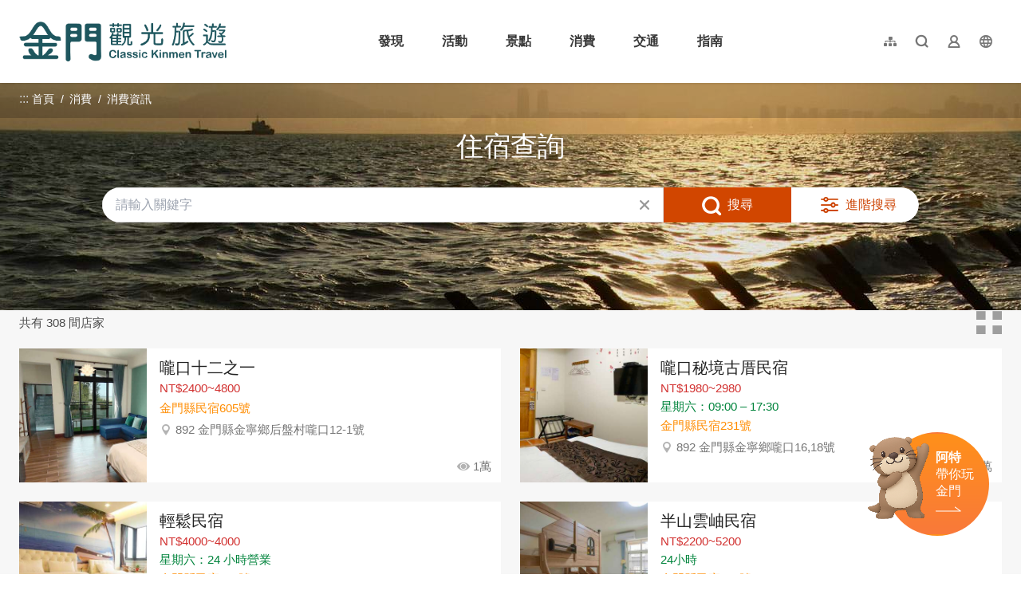

--- FILE ---
content_type: text/html; charset=utf-8
request_url: https://kinmen.travel/zh-tw/accommodation/all-regions?sortby=Location&location=771&page=7
body_size: 5791
content:
<!DOCTYPE html><html lang=zh-Hant-TW class="no-js mode-two-column"><head><script>document.querySelector("html").setAttribute('class','mode-two-column');if(localStorage.getItem('card-list-mode')==='mode-tile'){document.querySelector("html").classList.remove('mode-two-column');}</script><meta charset=utf-8><meta name=viewport content="width=device-width, initial-scale=1.0, user-scalable=0"><title>住宿查詢 | 金門觀光旅遊網</title><link href=/Content/css/all.css rel=stylesheet><link rel=stylesheet href=/content/css/layout-new.css><link rel=preconnect href=https://fonts.googleapis.com><link rel=preconnect href=https://fonts.gstatic.com crossorigin><link href="https://fonts.googleapis.com/css2?family=Dancing+Script:wght@400..700&amp;display=swap" rel=stylesheet><link rel="shortcut icon" href=/Content/favicon.ico><link rel=stylesheet href=/content/css/condition-search-blk.css><link rel=stylesheet href=/content/css/adv-filter-sort-blk.css><meta name=keyword content=金門，金門旅遊，金門國家公園，金門酒廠，金門民宿，珍愛金門，金門高粱酒，金門地圖，金門航空站，金門高粱，金門特產，金門貢糖，金門飯店，金門大橋，金門菜刀，金門住宿，金門景點><meta name=subject content=住宿查詢><meta name=language content=zh-tw><meta name=owner content=金門縣政府><meta name=coverage content=Worldwide><meta name=distribution content=Global><meta name=rating content=General><meta property=og:title content=住宿查詢><meta property=og:type content=website><meta property=og:site_name content=金門觀光旅遊網><meta property=og:description content=金門旅遊：金門美食，熱門景點，紀念品介紹><meta property=og:url content=https://kinmen.travel/zh-tw/accommodation/all-regions><meta property=og:locale content=zh_TW><meta name=twitter:site content=金門觀光旅遊網><meta name=twitter:creator content=金門觀光旅遊網><meta name=twitter:title content=住宿查詢><meta name=twitter:description content=金門旅遊：金門美食，熱門景點，紀念品介紹><meta name=DC.Title content=住宿查詢><meta name=DC.Subject content=住宿查詢><meta name=DC.Creator content=金門觀光旅遊網><meta name=DC.Description content=金門旅遊：金門美食，熱門景點，紀念品介紹><meta name=DC.Publisher content=金門觀光旅遊網><meta name=DC.Contributor content=金門觀光旅遊網><meta name=DC.Date content=2025-12-20><meta name=DC.Type content=網站資訊><meta name=DC.Identifier content=371020000A><meta name=DC.Format content=""><meta name=DC.Relation content=""><meta name=DC.Source content=金門觀光旅遊網><meta name=DC.Language content=zh-tw><meta name=DC.Coverage.t.min content=2017-01-01><meta name=DC.Coverage.t.max content=2025-11-20><meta name=DC.Rights content=金門觀光旅遊網><meta name=DC.CategoryTheme content=""><meta name=DC.CategoryCake content=""><meta name=DC.CategoryService content=""><meta name=DC.Keywords content=""><script async src="https://www.googletagmanager.com/gtag/js?id=G-WK1Z317VD9"></script><script>window.dataLayer=window.dataLayer||[];function gtag(){dataLayer.push(arguments);}
gtag('js',new Date());gtag('config','G-WK1Z317VD9',{cookie_flags:'secure;samesite=lax'});</script><script>(function(c,l,a,r,i,t,y){c[a]=c[a]||function(){(c[a].q=c[a].q||[]).push(arguments)};t=l.createElement(r);t.async=1;t.src="https://www.clarity.ms/tag/"+i;y=l.getElementsByTagName(r)[0];y.parentNode.insertBefore(t,y);})(window,document,"clarity","script","3zj0x0dplp");</script><body class="zh-Hant-TW new-2021 new-2024" data-lang=zh-tw><a href=#main-content class="acc-show-at-focus js-scroll-anchor" title=跳到主要內容區塊>跳到主要內容區塊</a> <a id=top class=anchor-fix tabindex=-1 title=定位點>定位點</a><div class="smart-banner d-none align-items-center h-7 fixed-top z-99999 bg-smart-banner"><button class="btn w-5 h-5 mx-4px p-0 border-0 bg-none text-desc js-hide-smart-banner" title=關閉> <i class="icon icon-close fz-14px" aria-hidden=true></i> <span class=text-hide>關閉</span> </button> <img src=/content/images/global/icon-pwa.png alt="" class="d-block w-6 h-6 border border-white border-width-2px rounded-md"><div class="ml-1 fz-14px lh-initial text-white">金門行動旅服 <br> 免下載 立即GO</div><a href=https://pwa.kinmen.travel title=立即前往金門行動旅服 class="btn btn-orange ml-auto mr-1 rounded h-5 js-hide-smart-banner"> 立即前往 </a></div><div class="main-container new-2023 pt-7 pt-xl-13"><div id=header-root></div><main class="page-content-wrapper has-banner banner-11 adj"><div class="breadcrumb desktop-wrapper" data-path="首頁>消費>消費資訊"><a class=brick href=javascript:void(0) accesskey=C title=內容區塊定位點(C)>:::</a> <a href=/zh-tw class=unit title=首頁>首頁</a> <span class=unit>消費</span> <span class="unit last">消費資訊</span></div><a class=anchor-fix id=main-content tabindex=-1 title=定位點>定位點</a><section class=unit-title-blk><h2 class=unit-title>住宿查詢</h2></section><input type=checkbox class=hide-switch id=condition-expend-switch><div class=condition-search-blk id=condition-search-blk><div class=expend-wrapper><form method=post action=/zh-tw/accommodation/query class=condition-search-form><input name=__RequestVerificationToken type=hidden value=RF1ximqSCv1avQRWczDfwL-Ju1oAW51o7KPX5cwNTt5DLOBOKo-qyr8Ty0UN9ftzRwSE4Kb6tZLSA_lHEQHE9RIsXHoUhnvtDtUdswd8X7U1><div class=scroll-blk><div class="row-item row-keyword"><label for=keyword class=label>關鍵字</label> <input class=text-ipt type=text id=keyword name=query autocomplete=off placeholder=請輸入關鍵字></div><div class=adv-condition-blk><div class="row-item row-condition"><label class="label pull-left">行政區</label> <button class="btn-select-all js-select-all all" data-resx-select-all=全部選取 data-resx-cancel-all=全部取消 type=button>全部選取</button><ul class="search-condition-list js-condition-container"><li class=item><input type=checkbox class=hide-switch id=region-374 name=region[] value=jinsha> <label class=btn-select for=region-374 title=金沙鎮>金沙鎮</label><li class=item><input type=checkbox class=hide-switch id=region-375 name=region[] value=jinhu> <label class=btn-select for=region-375 title=金湖鎮>金湖鎮</label><li class=item><input type=checkbox class=hide-switch id=region-376 name=region[] value=jinning> <label class=btn-select for=region-376 title=金寧鄉>金寧鄉</label><li class=item><input type=checkbox class=hide-switch id=region-377 name=region[] value=jincheng> <label class=btn-select for=region-377 title=金城鎮>金城鎮</label><li class=item><input type=checkbox class=hide-switch id=region-378 name=region[] value=lieyu> <label class=btn-select for=region-378 title=烈嶼鄉>烈嶼鄉</label></ul></div><div class="row-item row-condition"><label class="label pull-left">分類</label> <button class="btn-select-all js-select-all all" data-resx-select-all=全部選取 data-resx-cancel-all=全部取消 type=button>全部選取</button><ul class="search-condition-list js-condition-container"><li class=item><input type=checkbox class=hide-switch id=type-122 name=theme[] value=tourist-class-hotels> <label class=btn-select for=type-122 title=觀光旅館>觀光旅館</label><li class=item><input type=checkbox class=hide-switch id=type-123 name=theme[] value=budget-class-hotels> <label class=btn-select for=type-123 title=一般旅館>一般旅館</label><li class=item><input type=checkbox class=hide-switch id=type-124 name=theme[] value=b-bs> <label class=btn-select for=type-124 title=民宿>民宿</label></ul></div><div class="row-item row-condition"><label class="label pull-left">標章</label> <button class="btn-select-all js-select-all all" data-resx-select-all=全部選取 data-resx-cancel-all=全部取消 type=button>全部選取</button><ul class="search-condition-list js-condition-container"><li class=item><input type=checkbox class=hide-switch id=type-310 name=theme[] value=hospitable-homestays> <label class=btn-select for=type-310 title=好客民宿>好客民宿</label><li class=item><input type=checkbox class=hide-switch id=type-311 name=theme[] value=environmentally-friendly-lodging> <label class=btn-select for=type-311 title=環保旅店>環保旅店</label><li class=item><input type=checkbox class=hide-switch id=type-499 name=theme[] value=金綠宿> <label class=btn-select for=type-499 title=金綠宿>金綠宿</label><li class=item><input type=checkbox class=hide-switch id=type-510 name=theme[] value=muslim-friendly> <label class=btn-select for=type-510 title=穆斯林友善>穆斯林友善</label></ul></div><div class="row-item row-condition"><label class="label pull-left">價格</label><ul class="search-condition-list js-condition-container"><li class=item><input type=radio class=hide-switch id=rate-0 name=rate value=0-0 checked> <label class=btn-radio for=rate-0 title=不限價格>不限價格</label><li class=item><input type=radio class=hide-switch id=rate-1 name=rate value=less-than-1000> <label class=btn-radio for=rate-1 title=less-than-1000>$1,000 以下</label><li class=item><input type=radio class=hide-switch id=rate-2 name=rate value=1001-2000> <label class=btn-radio for=rate-2 title=1001-2000>$1,001-$2,000</label><li class=item><input type=radio class=hide-switch id=rate-3 name=rate value=2001-3000> <label class=btn-radio for=rate-3 title=2001-3000>$2,001-$3,000</label><li class=item><input type=radio class=hide-switch id=rate-4 name=rate value=3001-4000> <label class=btn-radio for=rate-4 title=3001-4000>$3,001-$4,000</label><li class=item><input type=radio class=hide-switch id=rate-5 name=rate value=4001-5000> <label class=btn-radio for=rate-5 title=4001-5000>$4,001-$5,000</label><li class=item><input type=radio class=hide-switch id=rate-6 name=rate value=more-than-5001> <label class=btn-radio for=rate-6 title=more-than-5001>$5,001 以上</label></ul></div><div class="row-item row-condition"><label class="label pull-left">服務設施</label> <button class="btn-select-all js-select-all all" data-resx-select-all=全部選取 data-resx-cancel-all=全部取消 type=button>全部選取</button><ul class="search-condition-list js-condition-container"><li class=item><input type=checkbox class=hide-switch id=type-320 name=theme[] value=pick-up-service> <label class=btn-select for=type-320 title=交通接駁>交通接駁</label><li class=item><input type=checkbox class=hide-switch id=type-321 name=theme[] value=free-wifi> <label class=btn-select for=type-321 title=免費無線網路>免費無線網路</label><li class=item><input type=checkbox class=hide-switch id=type-323 name=theme[] value=breakfast-included> <label class=btn-select for=type-323 title=含早餐>含早餐</label><li class=item><input type=checkbox class=hide-switch id=type-327 name=theme[] value=parking> <label class=btn-select for=type-327 title=停車場>停車場</label><li class=item><input type=checkbox class=hide-switch id=type-326 name=theme[] value=pets-allowed> <label class=btn-select for=type-326 title=可攜帶寵物>可攜帶寵物</label><li class=item><input type=checkbox class=hide-switch id=type-322 name=theme[] value=family-rooms> <label class=btn-select for=type-322 title=家庭房>家庭房</label><li class=item><input type=checkbox class=hide-switch id=type-207 name=theme[] value=family-child-friendly> <label class=btn-select for=type-207 title=親子友善住宿>親子友善住宿</label><li class=item><input type=checkbox class=hide-switch id=type-208 name=theme[] value=fitness-centre> <label class=btn-select for=type-208 title=健身中心>健身中心</label><li class=item><input type=checkbox class=hide-switch id=type-209 name=theme[] value=washing-machine> <label class=btn-select for=type-209 title=洗衣機>洗衣機</label><li class=item><input type=checkbox class=hide-switch id=type-201 name=theme[] value=restaurant> <label class=btn-select for=type-201 title=餐廳>餐廳</label><li class=item><input type=checkbox class=hide-switch id=type-202 name=theme[] value=meeting-room> <label class=btn-select for=type-202 title=會議室>會議室</label><li class=item><input type=checkbox class=hide-switch id=type-203 name=theme[] value=spa-sauna> <label class=btn-select for=type-203 title=Spa/桑拿>Spa/桑拿</label><li class=item><input type=checkbox class=hide-switch id=type-330 name=theme[] value=kitchen-kitchenette> <label class=btn-select for=type-330 title=廚房/簡易廚房>廚房/簡易廚房</label><li class=item><input type=checkbox class=hide-switch id=type-331 name=theme[] value=bath> <label class=btn-select for=type-331 title=浴缸>浴缸</label><li class=item><input type=checkbox class=hide-switch id=type-333 name=theme[] value=balcony> <label class=btn-select for=type-333 title=陽台>陽台</label><li class=item><input type=checkbox class=hide-switch id=type-336 name=theme[] value=tv> <label class=btn-select for=type-336 title=電視>電視</label><li class=item><input type=checkbox class=hide-switch id=type-337 name=theme[] value=refrigerator> <label class=btn-select for=type-337 title=冰箱>冰箱</label><li class=item><input type=checkbox class=hide-switch id=type-404 name=theme[] value=bicycle-friendly> <label class=btn-select for=type-404 title=自行車友善>自行車友善</label><li class=item><input type=checkbox class=hide-switch id=type-512 name=theme[] value=muslim-friendly> <label class=btn-select for=type-512 title=穆斯林友善>穆斯林友善</label><li class=item><input type=checkbox class=hide-switch id=type-518 name=theme[] value=foreign-language-friendly> <label class=btn-select for=type-518 title=外語友善>外語友善</label></ul></div><div class="row-item row-condition"><label class="label pull-left">無障礙設施</label> <button class="btn-select-all js-select-all all" data-resx-select-all=全部選取 data-resx-cancel-all=全部取消 type=button>全部選取</button><ul class="search-condition-list js-condition-container"><li class=item><input type=checkbox class=hide-switch id=type-221 name=theme[] value=wheelchair-accessible> <label class=btn-select for=type-221 title=無障礙空間>無障礙空間</label><li class=item><input type=checkbox class=hide-switch id=type-222 name=theme[] value=toilet-with-grab-rails> <label class=btn-select for=type-222 title=廁所扶手>廁所扶手</label><li class=item><input type=checkbox class=hide-switch id=type-324 name=theme[] value=upper-floors-accessible-by-lift> <label class=btn-select for=type-324 title=地上樓層電梯可達>地上樓層電梯可達</label></ul></div></div></div><div class="row-item row-button" id=row-button data-resx-advance-search=進階搜尋><button class=btn-search-clear type=reset title=清除全部>清除全部</button> <button class=btn-search-submit title=搜尋>搜尋</button> <label class=btn-show-adv for=condition-expend-switch tabindex=0 title=進階搜尋>進階搜尋</label></div></form></div></div><label class=condition-expend-close-mask for=condition-expend-switch></label><div class=total-nums-blk><p class=nums>共有 308 間店家</p><button class="btn-mode-list js-mode-switch" title=列表模式 data-mode=mode-two-column>列表模式</button> <button class="btn-mode-tile js-mode-switch" title=卡片模式 data-mode=mode-tile>卡片模式</button></div><ul class="info-card-list mode-switch"><li class=item><div class=info-card-item><a href=/zh-tw/accommodation/details/3071 class=link title=嚨口十二之一 target=_self> <span class=thumb-frame> <img src=/content/images/global/blank.gif data-src=/shops/27647/480x360_shops-inp0nw4bn5uc.jpg alt="" class="thumb lazy"><noscript><img src=/shops/27647/480x360_shops-inp0nw4bn5uc.jpg alt=嚨口十二之一 class=thumb></noscript></span><div class=info-blk><h3 class=info-title>嚨口十二之一</h3><p class="opening-status price">NT$2400~4800<p class="opening-status open"><p class=info-registration-number style=color:darkorange;font-size:.9375rem>金門縣民宿605號<p class=icon-location><span class=text-truncate>892 金門縣金寧鄉后盤村嚨口12-1號</span></p><span class=icon-view>1萬</span></div></a></div><li class=item><div class=info-card-item><a href=/zh-tw/accommodation/details/2309 class=link title=嚨口秘境古厝民宿 target=_self> <span class=thumb-frame> <img src=/content/images/global/blank.gif data-src=/shops/17315/480x360_shops-image-g3jla1k-ieys7cirr8aqag.jpeg alt="" class="thumb lazy"><noscript><img src=/shops/17315/480x360_shops-image-g3jla1k-ieys7cirr8aqag.jpeg alt=嚨口秘境古厝民宿 class=thumb></noscript></span><div class=info-blk><h3 class=info-title>嚨口秘境古厝民宿</h3><p class="opening-status price">NT$1980~2980<p class="opening-status open">星期六：09:00 – 17:30<p class=info-registration-number style=color:darkorange;font-size:.9375rem>金門縣民宿231號<p class=icon-location><span class=text-truncate>892 金門縣金寧鄉嚨口16,18號</span></p><span class=icon-view>1.5萬</span></div></a></div><li class=item><div class=info-card-item><a href=/zh-tw/accommodation/details/2970 class=link title=輕鬆民宿 target=_self> <span class=thumb-frame> <img src=/content/images/global/blank.gif data-src=/shops/23089/480x360_shops-image-uaiabnrs90k2k2j_j-ivpa.jpg alt="" class="thumb lazy"><noscript><img src=/shops/23089/480x360_shops-image-uaiabnrs90k2k2j_j-ivpa.jpg alt=輕鬆民宿 class=thumb></noscript></span><div class=info-blk><h3 class=info-title>輕鬆民宿</h3><p class="opening-status price">NT$4000~4000<p class="opening-status open">星期六：24 小時營業<p class=info-registration-number style=color:darkorange;font-size:.9375rem>金門縣民宿225號<p class=icon-location><span class=text-truncate>892 金門縣金寧鄉盤果路212巷1號</span></p><span class=icon-view>1.1萬</span></div></a></div><li class=item><div class=info-card-item><a href=/zh-tw/accommodation/details/3803 class=link title=半山雲岫民宿 target=_self> <span class=thumb-frame> <img src=/content/images/global/blank.gif data-src=/shops/37552/480x360_shops-image-uuhvpdrwpu6s5auy0jdvyq.jpg alt="" class="thumb lazy"><noscript><img src=/shops/37552/480x360_shops-image-uuhvpdrwpu6s5auy0jdvyq.jpg alt=半山雲岫民宿 class=thumb></noscript></span><div class=info-blk><h3 class=info-title>半山雲岫民宿</h3><p class="opening-status price">NT$2200~5200<p class="opening-status open">24小時<p class=info-registration-number style=color:darkorange;font-size:.9375rem>金門縣民宿731號<p class=icon-location><span class=text-truncate>892 金門縣金寧鄉頂堡5-16號</span></p><span class=icon-view>5650</span></div></a></div><li class=item><div class=info-card-item><a href=/zh-tw/accommodation/details/2920 class=link title=野遊 target=_self> <span class=thumb-frame> <img src=/content/images/global/blank.gif data-src=/shops/25701/480x360_shops-image-3mc_yn2p-eiwsvsdf1mjiq.jpg alt="" class="thumb lazy"><noscript><img src=/shops/25701/480x360_shops-image-3mc_yn2p-eiwsvsdf1mjiq.jpg alt=野遊 class=thumb></noscript></span><div class=info-blk><h3 class=info-title>野遊</h3><p class="opening-status price">NT$4000~6000<p class="opening-status open">星期六：08:00 – 22:00<p class=info-registration-number style=color:darkorange;font-size:.9375rem>金門縣民宿771號<p class=icon-location><span class=text-truncate>892 金門縣金寧鄉盤山村下堡12-8號</span></p><span class=icon-view>1.2萬</span></div></a></div><li class=item><div class=info-card-item><a href=/zh-tw/accommodation/details/2695 class=link title=庭園民宿 target=_self> <span class=thumb-frame> <img src=/content/images/global/blank.gif data-src=/shops/16398/480x360_shops-image-famxrte7le-tycb41ls22a.jpg alt="" class="thumb lazy"><noscript><img src=/shops/16398/480x360_shops-image-famxrte7le-tycb41ls22a.jpg alt=庭園民宿 class=thumb></noscript></span><div class=info-blk><h3 class=info-title>庭園民宿</h3><p class="opening-status price">NT$1600~3600<p class="opening-status open">星期六：24 小時營業<p class=info-registration-number style=color:darkorange;font-size:.9375rem>金門縣民宿485號<p class=icon-location><span class=text-truncate>892 金門縣金寧鄉榜林村6-10號</span></p><span class=icon-view>1萬</span></div></a></div><li class=item><div class=info-card-item><a href=/zh-tw/accommodation/details/2304 class=link title=東一點紅金墩園 target=_self> <span class=thumb-frame> <img src=/content/images/global/blank.gif data-src=/shops/43744/480x360_shops-image-dxgzr9m5y0io19wkgf2c1q.jpg alt="" class="thumb lazy"><noscript><img src=/shops/43744/480x360_shops-image-dxgzr9m5y0io19wkgf2c1q.jpg alt=東一點紅金墩園 class=thumb></noscript></span><div class=info-blk><h3 class=info-title>東一點紅金墩園</h3><p class="opening-status price">NT$1500~2300<p class="opening-status open"><p class=info-registration-number style=color:darkorange;font-size:.9375rem>金門縣民宿263號<p class=icon-location><span class=text-truncate>892 金門縣金寧鄉安美村瓊安路830巷5號</span></p><span class=icon-view>1.4萬</span></div></a></div><li class=item><div class=info-card-item><a href=/zh-tw/accommodation/details/1691 class=link title=料羅港民宿 target=_self> <span class=thumb-frame> <img src=/content/images/global/blank.gif data-src=/shops/14094/480x360_shops-image-pjdzyythlectmm4clcj38q.jpg alt="" class="thumb lazy"><noscript><img src=/shops/14094/480x360_shops-image-pjdzyythlectmm4clcj38q.jpg alt=料羅港民宿 class=thumb></noscript></span><div class=info-blk><h3 class=info-title>料羅港民宿</h3><p class="opening-status price">NT$3000~6000<p class="opening-status open">星期六：09:00 – 21:00<p class=info-registration-number style=color:darkorange;font-size:.9375rem>金門縣民宿325號<p class=icon-location><span class=text-truncate>891 金門縣金湖鎮料羅里料羅港10-5號</span></p><span class=icon-view>1.4萬</span></div></a></div><li class=item><div class=info-card-item><a href=/zh-tw/accommodation/details/1730 class=link title=八八古藝民宿 target=_self> <span class=thumb-frame> <img src=/content/images/global/blank.gif data-src=/shops/36977/480x360_shops-image-m_tfq8-zruw-kj5scesvdq.jpg alt="" class="thumb lazy"><noscript><img src=/shops/36977/480x360_shops-image-m_tfq8-zruw-kj5scesvdq.jpg alt=八八古藝民宿 class=thumb></noscript></span><div class=info-blk><h3 class=info-title>八八古藝民宿</h3><p class="opening-status price">NT$2000~2500<p class="opening-status open">星期六：07:00 – 19:00<p class=info-registration-number style=color:darkorange;font-size:.9375rem>金門縣民宿283號<p class=icon-location><span class=text-truncate>892 金門縣金寧鄉盤山村頂堡113號</span></p><span class=icon-view>2.1萬</span></div></a></div><li class=item><div class=info-card-item><a href=/zh-tw/accommodation/details/2399 class=link title=小東林民宿 target=_self> <span class=thumb-frame> <img src=/content/images/global/blank.gif data-src=/shops/8323/480x360_shops-i533hnnh5mb4.jpg alt="" class="thumb lazy"><noscript><img src=/shops/8323/480x360_shops-i533hnnh5mb4.jpg alt=小東林民宿 class=thumb></noscript></span><div class=info-blk><h3 class=info-title>小東林民宿</h3><p class="opening-status price">NT$1800~2200<p class="opening-status open"><p class=info-registration-number style=color:darkorange;font-size:.9375rem>金門縣民宿383號<p class=icon-location><span class=text-truncate>892 金門縣金寧鄉盤果路91-3號</span></p><span class=icon-view>1.3萬</span></div></a></div><li class=item><div class=info-card-item><a href=/zh-tw/accommodation/details/3096 class=link title=八八小屋民宿二館 target=_self> <span class=thumb-frame> <img src=/content/images/global/blank.gif data-src=/shops/24536/480x360_shops-image-mvcyj44l7uyyjsm8m_akpw.jpg alt="" class="thumb lazy"><noscript><img src=/shops/24536/480x360_shops-image-mvcyj44l7uyyjsm8m_akpw.jpg alt=八八小屋民宿二館 class=thumb></noscript></span><div class=info-blk><h3 class=info-title>八八小屋民宿二館</h3><p class="opening-status price">NT$1800~2500<p class="opening-status open"><p class=info-registration-number style=color:darkorange;font-size:.9375rem>金門縣民宿461號<p class=icon-location><span class=text-truncate>892 金門縣金寧鄉頂堡91-2號</span></p><span class=icon-view>1.5萬</span></div></a></div><li class=item><div class=info-card-item><a href=/zh-tw/accommodation/details/2791 class=link title=愛丁堡五十六 target=_self> <span class=thumb-frame> <img src=/content/images/global/blank.gif data-src=/shops/18082/480x360_shops-image-ytzh3zw6yua-ry-ly5z60a.jpg alt="" class="thumb lazy"><noscript><img src=/shops/18082/480x360_shops-image-ytzh3zw6yua-ry-ly5z60a.jpg alt=愛丁堡五十六 class=thumb></noscript></span><div class=info-blk><h3 class=info-title>愛丁堡五十六</h3><p class="opening-status price">NT$1380~2680<p class="opening-status open">星期六：24 小時營業<p class=info-registration-number style=color:darkorange;font-size:.9375rem>金門縣民宿340號<p class=icon-location><span class=text-truncate>892 金門縣金寧鄉下堡56號</span></p><span class=icon-view>8269</span></div></a></div></ul><div class=page-bar><div class="blk prev-blk"><a href="/zh-tw/accommodation/all-regions?sortby=Location&amp;location=771&amp;page=1" class=first-page title=最前頁 target=_self>最前頁</a> <a href="/zh-tw/accommodation/all-regions?sortby=Location&amp;location=771&amp;page=6" class=prev-page title=上一頁 target=_self>上一頁</a></div><div class="blk page-link"><a href="/zh-tw/accommodation/all-regions?sortby=Location&amp;location=771&amp;page=3" title=3 class=link target=_self>3</a> <a href="/zh-tw/accommodation/all-regions?sortby=Location&amp;location=771&amp;page=4" title=4 class=link target=_self>4</a> <a href="/zh-tw/accommodation/all-regions?sortby=Location&amp;location=771&amp;page=5" title=5 class=link target=_self>5</a> <a href="/zh-tw/accommodation/all-regions?sortby=Location&amp;location=771&amp;page=6" title=6 class=link target=_self>6</a> <span class=current>7</span> <a href="/zh-tw/accommodation/all-regions?sortby=Location&amp;location=771&amp;page=8" title=8 class=link target=_self>8</a> <a href="/zh-tw/accommodation/all-regions?sortby=Location&amp;location=771&amp;page=9" title=9 class=link target=_self>9</a> <a href="/zh-tw/accommodation/all-regions?sortby=Location&amp;location=771&amp;page=10" title=10 class=link target=_self>10</a> <a href="/zh-tw/accommodation/all-regions?sortby=Location&amp;location=771&amp;page=11" title=11 class=link target=_self>11</a></div><div class="blk next-blk"><a href="/zh-tw/accommodation/all-regions?sortby=Location&amp;location=771&amp;page=8" class=next-page title=下一頁 target=_self>下一頁</a> <a href="/zh-tw/accommodation/all-regions?sortby=Location&amp;location=771&amp;page=26" class=last-page title=最末頁 target=_self>最末頁</a></div></div></main><div id=app-root></div><div id=footer-root></div></div><script src=https://www.google.com/recaptcha/api.js></script><script>var GOOGLE_Recaptcha_KEY="6Ld6izsUAAAAAKw-1DWfgXi-npj3AgyfAoTRuZSL";</script><script src=/Scripts/_scripts.js></script><input name=__RequestVerificationToken type=hidden value=ZzYwCTRFkp-nf6bCGlShEiYAn_7l-zcMePfV6T4bDXauLRqj2Y-Pm8VYCeTzX-bg9sceFwNiD1ZX9qcqAWP8nXV5rCEbpDN4HlP8JQMoDMw1><script>var IS_A11Y_SCAN=true;</script><script src=/scripts/alone/react/app-0e9980c82074f858879e.js></script><script>const scrollbarWidth=window.innerWidth-document.body.clientWidth
document.body.style.setProperty('--scrollbarWidth',`${scrollbarWidth}px`)</script>

--- FILE ---
content_type: text/html; charset=utf-8
request_url: https://kinmen.travel/zh-tw/opendata/tags
body_size: 528
content:
{"success":true,"data":[{"id":62,"name":"親子同樂趣","count":33,"thumb":"https://kinmen.travel/tags/37832/640x480_tags-image--ifmsk-0r0y7jmhlhuss8a.jpg"},{"id":64,"name":"觀賞落日趣","count":12,"thumb":"https://kinmen.travel/tags/32844/640x480_tags-image-q_vqt4x1q0yrspcfsygxiw.jpeg"},{"id":53,"name":"這樣玩最涼快","count":22,"thumb":"https://kinmen.travel/tags/17292/640x480_tags-image-e3j7vpns70a6de_lltieca.jpg"},{"id":52,"name":"兒童放電趣","count":12,"thumb":"https://kinmen.travel/tags/35466/640x480_tags-image-ofus3ccavkgpnm202rjghq.jpg"},{"id":8,"name":"經典金美味","count":29,"thumb":"https://kinmen.travel/tags/33526/640x480_tags-image-_artmzh070ek95wgjinogg.jpg"},{"id":7,"name":"網紅打卡點","count":14,"thumb":"https://kinmen.travel/tags/43044/640x480_tags-image-1j1od9el5ee5swn0trr_fg.jpg"},{"id":58,"name":"觀星露營趣","count":6,"thumb":"https://kinmen.travel/tags/23116/640x480_tags-image--gkhb7pkwea7ri-kz2rssq.jpg"},{"id":67,"name":"最美台劇「不如海邊吹吹風」場景","count":13,"thumb":"https://kinmen.travel/tags/42538/640x480_tags-image-e1tspe2bhuuhgcnvb0vfuq.jpg"},{"id":68,"name":"雨天好去處","count":23,"thumb":"https://kinmen.travel/tags/44006/640x480_tags-image-3ysvakmpakys0bypbcxbrq.jpg"},{"id":65,"name":"無障礙旅遊","count":46,"thumb":"https://kinmen.travel/tags/38302/640x480_tags-image-hqx-ms28leyjyvzrprdjvq.jpg"},{"id":63,"name":"迎接日出景點","count":11,"thumb":"https://kinmen.travel/tags/32842/640x480_tags-image-9bemvv9ube6m87spufcjxq.png"},{"id":61,"name":"軍事據點行程推薦","count":40,"thumb":"https://kinmen.travel/tags/27666/640x480_tags-image-ztxsswtmr0uy5eadveaegw.jpg"},{"id":60,"name":"探索戰地秘境","count":7,"thumb":"https://kinmen.travel/tags/35467/640x480_tags-image-7jyxltvvcuqn6cu9rnq_ja.jpg"},{"id":51,"name":"異國風景點","count":14,"thumb":"https://kinmen.travel/tags/34504/640x480_tags-image-n5xbvs25g0gwexevctk5jg.jpg"},{"id":49,"name":"好拍彩繪壁畫","count":13,"thumb":"https://kinmen.travel/tags/35465/640x480_tags-image-g-j3jn0ujegwoyahuh6bbw.jpg"},{"id":47,"name":"退潮限定點","count":3,"thumb":"https://kinmen.travel/tags/14968/640x480_tags-image-wuclimk2buayqz9s1rd4pg.jpg"},{"id":11,"name":"隨藍海踏浪","count":10,"thumb":"https://kinmen.travel/tags/10142/640x480_tags-image-9auc-zpid0qy7b0nvk1m1g.jpg"},{"id":10,"name":"清新藝文旅","count":7,"thumb":"https://kinmen.travel/tags/10143/640x480_tags-image-j3ifcsxm_kkflbkkd9mn4g.jpg"},{"id":6,"name":"步入大自然","count":7,"thumb":"https://kinmen.travel/tags/10147/640x480_tags-image-7j_yqcujkkwxboe6pirrnw.jpg"},{"id":4,"name":"有拜有保庇","count":9,"thumb":"https://kinmen.travel/tags/10149/640x480_tags-image-p0lci8d3f0-nkbd0yg2hqa.jpg"},{"id":2,"name":"訪古厝之美","count":7,"thumb":"https://kinmen.travel/tags/10151/640x480_tags-image-wtmxfzuckkglphdzx2qfjq.jpg"},{"id":1,"name":"洋樓的故事","count":9,"thumb":"https://kinmen.travel/tags/10152/640x480_tags-image-34xecgyg2eeykyhscxkyea.jpg"}],"date_time":"2025-12-20T03:09:11.0590713"}

--- FILE ---
content_type: text/html; charset=utf-8
request_url: https://kinmen.travel/zh-tw/opendata/attractions?recent=true
body_size: 4474
content:
{"success":true,"data":[{"id":1339,"source_id":null,"priority":999,"pid":"Attractions-1339","typeName":"Attractions","regionId":374,"type":1,"name":"獅山砲陣地","status":true,"latlng":"24.50396,118.43708","areography":"24.5076400420735,118.448338032558","zipcode":"890","address":"890 金門縣金沙鎮陽沙路376號","tel":"+886-82-355697","opentime":"每日08:00-17:30","url":"https://kinmen.travel/zh-tw/Travel/Attraction/1339","img":"~/attractions/10226/480x360_attractions-image-vvv9y0lp9u2-zhhcu6w6ha.jpg","coverId":10226,"categories":"14","categorieId":[14,48,51,145,146,150,162,167,521,522],"views":"34.3萬","viewsCount":343073,"thumb":"~/attractions/10226/150x150_attractions-image-vvv9y0lp9u2-zhhcu6w6ha.jpg","tags":"這樣玩最涼快,軍事據點行程推薦,無障礙旅遊","ticket":"免費","links":null,"opentimeGoogle":[],"googleScore":null,"tripadvisor":{"score":0.0,"reviews":0},"recommend":false,"themes":null,"min_rate":null,"max_rate":null,"has_coupon":false},{"id":1974,"source_id":null,"priority":999,"pid":"Attractions-1974","typeName":"Attractions","regionId":375,"type":1,"name":"經武酒窖","status":true,"latlng":"24.44736,118.39465","areography":"24.4505374905152,118.406018861897","zipcode":"891","address":"891 金門縣金湖鎮經武路200號","tel":"+886-82-325628#82852","opentime":"每週四至週一，上午九時至下午五時。 \r\n\r\n導覽場次時間：\r\n1.營業日每日上午10點、11點，下午2點、3點、4點。\r\n2.必要時得視實際需要調整場次。","url":"https://kinmen.travel/zh-tw/Travel/Attraction/1974","img":"~/attractions/36798/480x360_attractions-image-w_lhs3iyk0ijddmum6f0mg.jpg","coverId":36798,"categories":"11","categorieId":[11,51,145,146,150],"views":"6.4萬","viewsCount":64387,"thumb":"~/attractions/36798/150x150_attractions-image-w_lhs3iyk0ijddmum6f0mg.jpg","tags":"最美台劇「不如海邊吹吹風」場景","ticket":"票價： \r\n1.一般門票：新台幣350元。 \r\n2.團體票：新臺幣305元，20人(含)以上團體可購買團體票。 \r\n3.優惠票：新臺幣305元 （1） 敬老優惠票：65歲以上需出示身份證明文件。 （2） 身心障礙優惠票：需出示經鑑定符合中央衛生主管機關所定等級並領有身心障礙(殘障)手冊之旅客。 （以上票價包含體驗包及品酒） \r\n4.未成年體驗票(12歲以上~18歲以下)：新台幣100元（票價不包含體驗包及品酒）。","links":[{"name":"窖藏「光」旅遊程資訊","url":"https://kinmen.travel/zh-tw/discover/tour/539"}],"opentimeGoogle":[],"googleScore":null,"tripadvisor":{"score":0.0,"reviews":0},"recommend":false,"themes":null,"min_rate":null,"max_rate":null,"has_coupon":false},{"id":1337,"source_id":null,"priority":999,"pid":"Attractions-1337","typeName":"Attractions","regionId":377,"type":1,"name":"翟山坑道","status":true,"latlng":"24.39030,118.32054","areography":"24.3939150480035,118.331749246663","zipcode":"893","address":"893 金門縣金城鎮古崗湖東南方翟山腹","tel":"+886-82-313241","opentime":"每日08:30-17:00(農曆除夕或公告停止上班日等特殊狀況，停止開放)","url":"https://kinmen.travel/zh-tw/Travel/Attraction/1337","img":"~/attractions/9540/480x360_attractions-image-pz09mwf4tecqmoa2c_lsja.jpg","coverId":9540,"categories":"14","categorieId":[14,33,51,145,146,150,162,167],"views":"42.5萬","viewsCount":425310,"thumb":"~/attractions/9540/150x150_attractions-image-pz09mwf4tecqmoa2c_lsja.jpg","tags":"網紅打卡點,這樣玩最涼快,軍事據點行程推薦,無障礙旅遊,雨天好去處","ticket":"免費","links":[{"name":"官方網站","url":"https://www.kmnp.gov.tw/KMNP_Content.aspx?n=16466&s=271105"}],"opentimeGoogle":[],"googleScore":null,"tripadvisor":{"score":0.0,"reviews":0},"recommend":false,"themes":null,"min_rate":null,"max_rate":null,"has_coupon":false},{"id":1618,"source_id":null,"priority":999,"pid":"Attractions-1618","typeName":"Attractions","regionId":378,"type":1,"name":"大膽島","status":true,"latlng":"24.38573,118.16918","areography":"24.3891004291248,118.18052533852","zipcode":"894","address":"894 金門縣烈嶼鄉大膽島","tel":"+886-82-371518","opentime":"每週一為休島整備時間，不開放登島申請。\r\n大膽島休島時間：\r\n114/12/15~115/02/02\r\n115/02/14~115/02/23","url":"https://kinmen.travel/zh-tw/Travel/Attraction/1618","img":"~/attractions/10462/480x360_attractions-image-1-dqnxe1-0uzjxthaugd3w.jpg","coverId":10462,"categories":"14","categorieId":[14,31,32,33,51,145,151],"views":"44.7萬","viewsCount":447442,"thumb":"~/attractions/10462/150x150_attractions-image-1-dqnxe1-0uzjxthaugd3w.jpg","tags":"無障礙旅遊","ticket":"","links":[{"name":"大膽船班表(登船時間請依船舶業者通知報到時間為準)","url":"https://drive.google.com/drive/folders/1lDyRfAcUwColbZDF6fMNMrd4T0RchUxP?usp=sharing"}],"opentimeGoogle":[],"googleScore":null,"tripadvisor":{"score":0.0,"reviews":0},"recommend":false,"themes":null,"min_rate":null,"max_rate":null,"has_coupon":false},{"id":1531,"source_id":null,"priority":999,"pid":"Attractions-1531","typeName":"Attractions","regionId":378,"type":1,"name":"后麟步槍模擬射擊館","status":true,"latlng":"24.43905,118.25866","areography":"24.4418799379674,118.269918230928","zipcode":"894","address":"894 金門縣烈嶼鄉后頭村1號","tel":"+886-82-363455","opentime":"週一至週日8:00-17:30\r\n(每月會有2-3天的設備維修日，不開放射擊體驗，行前可事先電話確認)。","url":"https://kinmen.travel/zh-tw/Travel/Attraction/1531","img":"~/attractions/10436/480x360_attractions-image-_xm39t-rn0uslbl4b2pika.jpg","coverId":10436,"categories":"14,513","categorieId":[14,42,51,145,146,150,513],"views":"24萬","viewsCount":239529,"thumb":"~/attractions/10436/150x150_attractions-image-_xm39t-rn0uslbl4b2pika.jpg","tags":"軍事據點行程推薦,親子同樂趣,雨天好去處","ticket":"◾️體驗費用資訊\r\n清潔費新臺幣50元整。\r\n◾️限12歲以上民眾體驗。","links":[{"name":"FB粉絲團","url":"https://www.facebook.com/profile.php?id=100027968867468"}],"opentimeGoogle":[],"googleScore":null,"tripadvisor":{"score":0.0,"reviews":0},"recommend":false,"themes":null,"min_rate":null,"max_rate":null,"has_coupon":false},{"id":654,"source_id":null,"priority":999,"pid":"Attractions-654","typeName":"Attractions","regionId":377,"type":1,"name":"得月樓","status":true,"latlng":"24.40971,118.29849","areography":"24.4131652616971,118.309682893655","zipcode":"893","address":"893 金門縣金城鎮前水頭45號","tel":"+886-82-321103","opentime":"每日08:30-17:00(農曆除夕或公告停止上班日等特殊狀況，停止開放)","url":"https://kinmen.travel/zh-tw/Travel/Attraction/654","img":"~/attractions/10077/480x360_attractions-image-ocbof_okskgcjtqvs2acqw.jpg","coverId":10077,"categories":"11","categorieId":[11,33,51,145,150,162],"views":"21.6萬","viewsCount":215755,"thumb":"~/attractions/10077/150x150_attractions-image-ocbof_okskgcjtqvs2acqw.jpg","tags":"洋樓的故事,無障礙旅遊","ticket":"免費","links":null,"opentimeGoogle":[],"googleScore":null,"tripadvisor":{"score":0.0,"reviews":0},"recommend":false,"themes":null,"min_rate":null,"max_rate":null,"has_coupon":false},{"id":517,"source_id":null,"priority":999,"pid":"Attractions-517","typeName":"Attractions","regionId":374,"type":1,"name":"山后民俗文化村","status":true,"latlng":"24.50381,118.44041","areography":"24.5074773754916,118.451668600854","zipcode":"890","address":"890 金門縣金沙鎮山后民俗文化村","tel":"+886-82-354441","opentime":"每日08:00-17:00(農曆除夕或公告停止上班日等特殊狀況，停止開放)","url":"https://kinmen.travel/zh-tw/Travel/Attraction/517","img":"~/attractions/36456/480x360_attractions-image-k9gi2yjq8usntkghtam_wa.jpg","coverId":36456,"categories":"11,12","categorieId":[11,12,31,37,51,145,146,150],"views":"27.9萬","viewsCount":278768,"thumb":"~/attractions/36456/150x150_attractions-image-k9gi2yjq8usntkghtam_wa.jpg","tags":"訪古厝之美,迎接日出景點","ticket":"免費","links":null,"opentimeGoogle":[],"googleScore":null,"tripadvisor":{"score":0.0,"reviews":0},"recommend":false,"themes":null,"min_rate":null,"max_rate":null,"has_coupon":false},{"id":1394,"source_id":null,"priority":999,"pid":"Attractions-1394","typeName":"Attractions","regionId":376,"type":1,"name":"北山播音牆","status":true,"latlng":"24.48892,118.31305","areography":"24.4925101219531,118.324237864328","zipcode":"892","address":"892 金門縣金寧鄉北山村北山播音牆","tel":"+886-82-324174","opentime":"全天","url":"https://kinmen.travel/zh-tw/Travel/Attraction/1394","img":"~/attractions/9533/480x360_attractions-image-eicg2z2n3kmff0wey6exxa.jpg","coverId":9533,"categories":"14","categorieId":[14,33,51,146],"views":"16.5萬","viewsCount":164701,"thumb":"~/attractions/9533/150x150_attractions-image-eicg2z2n3kmff0wey6exxa.jpg","tags":"網紅打卡點,軍事據點行程推薦","ticket":"免費","links":null,"opentimeGoogle":[],"googleScore":null,"tripadvisor":{"score":0.0,"reviews":0},"recommend":false,"themes":null,"min_rate":null,"max_rate":null,"has_coupon":false},{"id":1390,"source_id":null,"priority":999,"pid":"Attractions-1390","typeName":"Attractions","regionId":377,"type":1,"name":"建功嶼","status":true,"latlng":"24.42746,118.30005","areography":"24.4309319365378,118.311224643897","zipcode":"893","address":"893 金門縣金城鎮建功嶼","tel":"+886-82-324174","opentime":"需視潮汐時間而定","url":"https://kinmen.travel/zh-tw/Travel/Attraction/1390","img":"~/attractions/10085/480x360_attractions-image-m5dctxfsdeqgax4aqjv-nw.jpg","coverId":10085,"categories":"14,16","categorieId":[14,16,32,51,145,151],"views":"25.5萬","viewsCount":255225,"thumb":"~/attractions/10085/150x150_attractions-image-m5dctxfsdeqgax4aqjv-nw.jpg","tags":"網紅打卡點,隨藍海踏浪,退潮限定點,異國風景點,軍事據點行程推薦,觀賞落日趣,最美台劇「不如海邊吹吹風」場景","ticket":"免費","links":null,"opentimeGoogle":[],"googleScore":null,"tripadvisor":{"score":0.0,"reviews":0},"recommend":false,"themes":null,"min_rate":null,"max_rate":null,"has_coupon":false},{"id":1966,"source_id":null,"priority":999,"pid":"Attractions-1966","typeName":"Attractions","regionId":376,"type":1,"name":"金門大橋","status":true,"latlng":"24.45218,118.30403","areography":"24.4556979240557,118.315190532275","zipcode":"892","address":"892 金門縣金寧鄉金門大橋","tel":"","opentime":"","url":"https://kinmen.travel/zh-tw/Travel/Attraction/1966","img":"~/attractions/32954/480x360_attractions-image-kbjp_kwswk6sh6u7cnpzjw.jpg","coverId":32954,"categories":"16","categorieId":[16,51],"views":"20.4萬","viewsCount":203954,"thumb":"~/attractions/32954/150x150_attractions-image-kbjp_kwswk6sh6u7cnpzjw.jpg","tags":"觀賞落日趣,最美台劇「不如海邊吹吹風」場景","ticket":"","links":[{"name":"即時路況","url":"https://kinmen.travel/zh-tw/news/details/3297"},{"name":"金門大橋推薦拍照點","url":"https://reurl.cc/6dXGqV"}],"opentimeGoogle":[],"googleScore":null,"tripadvisor":{"score":0.0,"reviews":0},"recommend":false,"themes":null,"min_rate":null,"max_rate":null,"has_coupon":false}],"district":[{"id":374,"name":"金沙鎮","zipcode":"890"},{"id":375,"name":"金湖鎮","zipcode":"891"},{"id":376,"name":"金寧鄉","zipcode":"892"},{"id":377,"name":"金城鎮","zipcode":"893"},{"id":378,"name":"烈嶼鄉","zipcode":"894"},{"id":379,"name":"烏坵鄉","zipcode":"896"}],"category":[{"id":14,"name":"軍事史蹟"},{"id":11,"name":"人文歷史"},{"id":12,"name":"老街聚落"},{"id":16,"name":"自然生態"},{"id":15,"name":"休閒健行"},{"id":513,"name":"親子友善"},{"id":13,"name":"風獅爺"},{"id":29,"name":"其他景點"}],"services":[{"id":145,"name":"公廁"},{"id":146,"name":"停車場"},{"id":150,"name":"室內展覽"},{"id":151,"name":"步道/登山道"}],"accessibility":[{"id":162,"name":"無障礙廁所"},{"id":167,"name":"無障礙坡道"},{"id":521,"name":"無障礙愛心鈴"},{"id":522,"name":" 哺(集)乳室"},{"id":523,"name":"親子廁所"}],"date_time":null}

--- FILE ---
content_type: application/javascript
request_url: https://kinmen.travel/scripts/alone/react/app-0e9980c82074f858879e.js
body_size: 188057
content:
/*! For license information please see app-0e9980c82074f858879e.js.LICENSE.txt */
(()=>{var e,t,n,r,o={7168:(e,t,n)=>{"use strict";function r(e){for(var t=arguments.length,n=Array(t>1?t-1:0),r=1;r<t;r++)n[r-1]=arguments[r];throw Error("[Immer] minified error nr: "+e+(n.length?" "+n.map((function(e){return"'"+e+"'"})).join(","):"")+". Find the full error at: https://bit.ly/3cXEKWf")}function o(e){return!!e&&!!e[$]}function a(e){var t;return!!e&&(function(e){if(!e||"object"!=typeof e)return!1;var t=Object.getPrototypeOf(e);if(null===t)return!0;var n=Object.hasOwnProperty.call(t,"constructor")&&t.constructor;return n===Object||"function"==typeof n&&Function.toString.call(n)===K}(e)||Array.isArray(e)||!!e[B]||!!(null===(t=e.constructor)||void 0===t?void 0:t[B])||d(e)||f(e))}function i(e,t,n){void 0===n&&(n=!1),0===l(e)?(n?Object.keys:G)(e).forEach((function(r){n&&"symbol"==typeof r||t(r,e[r],e)})):e.forEach((function(n,r){return t(r,n,e)}))}function l(e){var t=e[$];return t?t.i>3?t.i-4:t.i:Array.isArray(e)?1:d(e)?2:f(e)?3:0}function s(e,t){return 2===l(e)?e.has(t):Object.prototype.hasOwnProperty.call(e,t)}function u(e,t,n){var r=l(e);2===r?e.set(t,n):3===r?e.add(n):e[t]=n}function c(e,t){return e===t?0!==e||1/e==1/t:e!=e&&t!=t}function d(e){return Z&&e instanceof Map}function f(e){return F&&e instanceof Set}function p(e){return e.o||e.t}function h(e){if(Array.isArray(e))return Array.prototype.slice.call(e);var t=H(e);delete t[$];for(var n=G(t),r=0;r<n.length;r++){var o=n[r],a=t[o];!1===a.writable&&(a.writable=!0,a.configurable=!0),(a.get||a.set)&&(t[o]={configurable:!0,writable:!0,enumerable:a.enumerable,value:e[o]})}return Object.create(Object.getPrototypeOf(e),t)}function m(e,t){return void 0===t&&(t=!1),v(e)||o(e)||!a(e)||(l(e)>1&&(e.set=e.add=e.clear=e.delete=g),Object.freeze(e),t&&i(e,(function(e,t){return m(t,!0)}),!0)),e}function g(){r(2)}function v(e){return null==e||"object"!=typeof e||Object.isFrozen(e)}function y(e){var t=V[e];return t||r(18,e),t}function w(){return R}function b(e,t){t&&(y("Patches"),e.u=[],e.s=[],e.v=t)}function x(e){k(e),e.p.forEach(E),e.p=null}function k(e){e===R&&(R=e.l)}function S(e){return R={p:[],l:R,h:e,m:!0,_:0}}function E(e){var t=e[$];0===t.i||1===t.i?t.j():t.g=!0}function j(e,t){t._=t.p.length;var n=t.p[0],o=void 0!==e&&e!==n;return t.h.O||y("ES5").S(t,e,o),o?(n[$].P&&(x(t),r(4)),a(e)&&(e=C(t,e),t.l||O(t,e)),t.u&&y("Patches").M(n[$].t,e,t.u,t.s)):e=C(t,n,[]),x(t),t.u&&t.v(t.u,t.s),e!==W?e:void 0}function C(e,t,n){if(v(t))return t;var r=t[$];if(!r)return i(t,(function(o,a){return _(e,r,t,o,a,n)}),!0),t;if(r.A!==e)return t;if(!r.P)return O(e,r.t,!0),r.t;if(!r.I){r.I=!0,r.A._--;var o=4===r.i||5===r.i?r.o=h(r.k):r.o,a=o,l=!1;3===r.i&&(a=new Set(o),o.clear(),l=!0),i(a,(function(t,a){return _(e,r,o,t,a,n,l)})),O(e,o,!1),n&&e.u&&y("Patches").N(r,n,e.u,e.s)}return r.o}function _(e,t,n,r,i,l,c){if(o(i)){var d=C(e,i,l&&t&&3!==t.i&&!s(t.R,r)?l.concat(r):void 0);if(u(n,r,d),!o(d))return;e.m=!1}else c&&n.add(i);if(a(i)&&!v(i)){if(!e.h.D&&e._<1)return;C(e,i),t&&t.A.l||O(e,i)}}function O(e,t,n){void 0===n&&(n=!1),!e.l&&e.h.D&&e.m&&m(t,n)}function P(e,t){var n=e[$];return(n?p(n):e)[t]}function z(e,t){if(t in e)for(var n=Object.getPrototypeOf(e);n;){var r=Object.getOwnPropertyDescriptor(n,t);if(r)return r;n=Object.getPrototypeOf(n)}}function T(e){e.P||(e.P=!0,e.l&&T(e.l))}function M(e){e.o||(e.o=h(e.t))}function A(e,t,n){var r=d(t)?y("MapSet").F(t,n):f(t)?y("MapSet").T(t,n):e.O?function(e,t){var n=Array.isArray(e),r={i:n?1:0,A:t?t.A:w(),P:!1,I:!1,R:{},l:t,t:e,k:null,o:null,j:null,C:!1},o=r,a=q;n&&(o=[r],a=Q);var i=Proxy.revocable(o,a),l=i.revoke,s=i.proxy;return r.k=s,r.j=l,s}(t,n):y("ES5").J(t,n);return(n?n.A:w()).p.push(r),r}function I(e){return o(e)||r(22,e),function e(t){if(!a(t))return t;var n,r=t[$],o=l(t);if(r){if(!r.P&&(r.i<4||!y("ES5").K(r)))return r.t;r.I=!0,n=L(t,o),r.I=!1}else n=L(t,o);return i(n,(function(t,o){r&&function(e,t){return 2===l(e)?e.get(t):e[t]}(r.t,t)===o||u(n,t,e(o))})),3===o?new Set(n):n}(e)}function L(e,t){switch(t){case 2:return new Map(e);case 3:return Array.from(e)}return h(e)}n.d(t,{xC:()=>Se,hg:()=>ze,oM:()=>je});var N,R,D="undefined"!=typeof Symbol&&"symbol"==typeof Symbol("x"),Z="undefined"!=typeof Map,F="undefined"!=typeof Set,U="undefined"!=typeof Proxy&&void 0!==Proxy.revocable&&"undefined"!=typeof Reflect,W=D?Symbol.for("immer-nothing"):((N={})["immer-nothing"]=!0,N),B=D?Symbol.for("immer-draftable"):"__$immer_draftable",$=D?Symbol.for("immer-state"):"__$immer_state",K=("undefined"!=typeof Symbol&&Symbol.iterator,""+Object.prototype.constructor),G="undefined"!=typeof Reflect&&Reflect.ownKeys?Reflect.ownKeys:void 0!==Object.getOwnPropertySymbols?function(e){return Object.getOwnPropertyNames(e).concat(Object.getOwnPropertySymbols(e))}:Object.getOwnPropertyNames,H=Object.getOwnPropertyDescriptors||function(e){var t={};return G(e).forEach((function(n){t[n]=Object.getOwnPropertyDescriptor(e,n)})),t},V={},q={get:function(e,t){if(t===$)return e;var n=p(e);if(!s(n,t))return function(e,t,n){var r,o=z(t,n);return o?"value"in o?o.value:null===(r=o.get)||void 0===r?void 0:r.call(e.k):void 0}(e,n,t);var r=n[t];return e.I||!a(r)?r:r===P(e.t,t)?(M(e),e.o[t]=A(e.A.h,r,e)):r},has:function(e,t){return t in p(e)},ownKeys:function(e){return Reflect.ownKeys(p(e))},set:function(e,t,n){var r=z(p(e),t);if(null==r?void 0:r.set)return r.set.call(e.k,n),!0;if(!e.P){var o=P(p(e),t),a=null==o?void 0:o[$];if(a&&a.t===n)return e.o[t]=n,e.R[t]=!1,!0;if(c(n,o)&&(void 0!==n||s(e.t,t)))return!0;M(e),T(e)}return e.o[t]===n&&(void 0!==n||t in e.o)||Number.isNaN(n)&&Number.isNaN(e.o[t])||(e.o[t]=n,e.R[t]=!0),!0},deleteProperty:function(e,t){return void 0!==P(e.t,t)||t in e.t?(e.R[t]=!1,M(e),T(e)):delete e.R[t],e.o&&delete e.o[t],!0},getOwnPropertyDescriptor:function(e,t){var n=p(e),r=Reflect.getOwnPropertyDescriptor(n,t);return r?{writable:!0,configurable:1!==e.i||"length"!==t,enumerable:r.enumerable,value:n[t]}:r},defineProperty:function(){r(11)},getPrototypeOf:function(e){return Object.getPrototypeOf(e.t)},setPrototypeOf:function(){r(12)}},Q={};i(q,(function(e,t){Q[e]=function(){return arguments[0]=arguments[0][0],t.apply(this,arguments)}})),Q.deleteProperty=function(e,t){return Q.set.call(this,e,t,void 0)},Q.set=function(e,t,n){return q.set.call(this,e[0],t,n,e[0])};var Y=function(){function e(e){var t=this;this.O=U,this.D=!0,this.produce=function(e,n,o){if("function"==typeof e&&"function"!=typeof n){var i=n;n=e;var l=t;return function(e){var t=this;void 0===e&&(e=i);for(var r=arguments.length,o=Array(r>1?r-1:0),a=1;a<r;a++)o[a-1]=arguments[a];return l.produce(e,(function(e){var r;return(r=n).call.apply(r,[t,e].concat(o))}))}}var s;if("function"!=typeof n&&r(6),void 0!==o&&"function"!=typeof o&&r(7),a(e)){var u=S(t),c=A(t,e,void 0),d=!0;try{s=n(c),d=!1}finally{d?x(u):k(u)}return"undefined"!=typeof Promise&&s instanceof Promise?s.then((function(e){return b(u,o),j(e,u)}),(function(e){throw x(u),e})):(b(u,o),j(s,u))}if(!e||"object"!=typeof e){if(void 0===(s=n(e))&&(s=e),s===W&&(s=void 0),t.D&&m(s,!0),o){var f=[],p=[];y("Patches").M(e,s,f,p),o(f,p)}return s}r(21,e)},this.produceWithPatches=function(e,n){if("function"==typeof e)return function(n){for(var r=arguments.length,o=Array(r>1?r-1:0),a=1;a<r;a++)o[a-1]=arguments[a];return t.produceWithPatches(n,(function(t){return e.apply(void 0,[t].concat(o))}))};var r,o,a=t.produce(e,n,(function(e,t){r=e,o=t}));return"undefined"!=typeof Promise&&a instanceof Promise?a.then((function(e){return[e,r,o]})):[a,r,o]},"boolean"==typeof(null==e?void 0:e.useProxies)&&this.setUseProxies(e.useProxies),"boolean"==typeof(null==e?void 0:e.autoFreeze)&&this.setAutoFreeze(e.autoFreeze)}var t=e.prototype;return t.createDraft=function(e){a(e)||r(8),o(e)&&(e=I(e));var t=S(this),n=A(this,e,void 0);return n[$].C=!0,k(t),n},t.finishDraft=function(e,t){var n=(e&&e[$]).A;return b(n,t),j(void 0,n)},t.setAutoFreeze=function(e){this.D=e},t.setUseProxies=function(e){e&&!U&&r(20),this.O=e},t.applyPatches=function(e,t){var n;for(n=t.length-1;n>=0;n--){var r=t[n];if(0===r.path.length&&"replace"===r.op){e=r.value;break}}n>-1&&(t=t.slice(n+1));var a=y("Patches").$;return o(e)?a(e,t):this.produce(e,(function(e){return a(e,t)}))},e}(),X=new Y,J=X.produce;X.produceWithPatches.bind(X),X.setAutoFreeze.bind(X),X.setUseProxies.bind(X),X.applyPatches.bind(X),X.createDraft.bind(X),X.finishDraft.bind(X);const ee=J;var te=n(7779);function ne(e){return function(t){var n=t.dispatch,r=t.getState;return function(t){return function(o){return"function"==typeof o?o(n,r,e):t(o)}}}}var re=ne();re.withExtraArgument=ne;const oe=re;var ae,ie=(ae=function(e,t){return ae=Object.setPrototypeOf||{__proto__:[]}instanceof Array&&function(e,t){e.__proto__=t}||function(e,t){for(var n in t)Object.prototype.hasOwnProperty.call(t,n)&&(e[n]=t[n])},ae(e,t)},function(e,t){if("function"!=typeof t&&null!==t)throw new TypeError("Class extends value "+String(t)+" is not a constructor or null");function n(){this.constructor=e}ae(e,t),e.prototype=null===t?Object.create(t):(n.prototype=t.prototype,new n)}),le=function(e,t){for(var n=0,r=t.length,o=e.length;n<r;n++,o++)e[o]=t[n];return e},se=Object.defineProperty,ue=Object.defineProperties,ce=Object.getOwnPropertyDescriptors,de=Object.getOwnPropertySymbols,fe=Object.prototype.hasOwnProperty,pe=Object.prototype.propertyIsEnumerable,he=function(e,t,n){return t in e?se(e,t,{enumerable:!0,configurable:!0,writable:!0,value:n}):e[t]=n},me=function(e,t){for(var n in t||(t={}))fe.call(t,n)&&he(e,n,t[n]);if(de)for(var r=0,o=de(t);r<o.length;r++)n=o[r],pe.call(t,n)&&he(e,n,t[n]);return e},ge=function(e,t){return ue(e,ce(t))},ve="undefined"!=typeof window&&window.__REDUX_DEVTOOLS_EXTENSION_COMPOSE__?window.__REDUX_DEVTOOLS_EXTENSION_COMPOSE__:function(){if(0!==arguments.length)return"object"==typeof arguments[0]?te.qC:te.qC.apply(null,arguments)};function ye(e,t){function n(){for(var n=[],r=0;r<arguments.length;r++)n[r]=arguments[r];if(t){var o=t.apply(void 0,n);if(!o)throw new Error("prepareAction did not return an object");return me(me({type:e,payload:o.payload},"meta"in o&&{meta:o.meta}),"error"in o&&{error:o.error})}return{type:e,payload:n[0]}}return n.toString=function(){return""+e},n.type=e,n.match=function(t){return t.type===e},n}"undefined"!=typeof window&&window.__REDUX_DEVTOOLS_EXTENSION__&&window.__REDUX_DEVTOOLS_EXTENSION__;var we=function(e){function t(){for(var n=[],r=0;r<arguments.length;r++)n[r]=arguments[r];var o=e.apply(this,n)||this;return Object.setPrototypeOf(o,t.prototype),o}return ie(t,e),Object.defineProperty(t,Symbol.species,{get:function(){return t},enumerable:!1,configurable:!0}),t.prototype.concat=function(){for(var t=[],n=0;n<arguments.length;n++)t[n]=arguments[n];return e.prototype.concat.apply(this,t)},t.prototype.prepend=function(){for(var e=[],n=0;n<arguments.length;n++)e[n]=arguments[n];return 1===e.length&&Array.isArray(e[0])?new(t.bind.apply(t,le([void 0],e[0].concat(this)))):new(t.bind.apply(t,le([void 0],e.concat(this))))},t}(Array),be=function(e){function t(){for(var n=[],r=0;r<arguments.length;r++)n[r]=arguments[r];var o=e.apply(this,n)||this;return Object.setPrototypeOf(o,t.prototype),o}return ie(t,e),Object.defineProperty(t,Symbol.species,{get:function(){return t},enumerable:!1,configurable:!0}),t.prototype.concat=function(){for(var t=[],n=0;n<arguments.length;n++)t[n]=arguments[n];return e.prototype.concat.apply(this,t)},t.prototype.prepend=function(){for(var e=[],n=0;n<arguments.length;n++)e[n]=arguments[n];return 1===e.length&&Array.isArray(e[0])?new(t.bind.apply(t,le([void 0],e[0].concat(this)))):new(t.bind.apply(t,le([void 0],e.concat(this))))},t}(Array);function xe(e){return a(e)?ee(e,(function(){})):e}var ke=!0;function Se(e){var t,n=function(e){return function(e){void 0===e&&(e={});var t=e.thunk,n=void 0===t||t,r=(e.immutableCheck,e.serializableCheck,e.actionCreatorCheck,new we);return n&&(function(e){return"boolean"==typeof e}(n)?r.push(oe):r.push(oe.withExtraArgument(n.extraArgument))),r}(e)},r=e||{},o=r.reducer,a=void 0===o?void 0:o,i=r.middleware,l=void 0===i?n():i,s=r.devTools,u=void 0===s||s,c=r.preloadedState,d=void 0===c?void 0:c,f=r.enhancers,p=void 0===f?void 0:f;if("function"==typeof a)t=a;else{if(!function(e){if("object"!=typeof e||null===e)return!1;var t=Object.getPrototypeOf(e);if(null===t)return!0;for(var n=t;null!==Object.getPrototypeOf(n);)n=Object.getPrototypeOf(n);return t===n}(a))throw new Error('"reducer" is a required argument, and must be a function or an object of functions that can be passed to combineReducers');t=(0,te.UY)(a)}var h=l;if("function"==typeof h&&(h=h(n),!ke&&!Array.isArray(h)))throw new Error("when using a middleware builder function, an array of middleware must be returned");if(!ke&&h.some((function(e){return"function"!=typeof e})))throw new Error("each middleware provided to configureStore must be a function");var m=te.md.apply(void 0,h),g=te.qC;u&&(g=ve(me({trace:!ke},"object"==typeof u&&u)));var v=new be(m),y=v;Array.isArray(p)?y=le([m],p):"function"==typeof p&&(y=p(v));var w=g.apply(void 0,y);return(0,te.MT)(t,d,w)}function Ee(e){var t,n={},r=[],o={addCase:function(e,t){var r="string"==typeof e?e:e.type;if(!r)throw new Error("`builder.addCase` cannot be called with an empty action type");if(r in n)throw new Error("`builder.addCase` cannot be called with two reducers for the same action type");return n[r]=t,o},addMatcher:function(e,t){return r.push({matcher:e,reducer:t}),o},addDefaultCase:function(e){return t=e,o}};return e(o),[n,r,t]}function je(e){var t=e.name;if(!t)throw new Error("`name` is a required option for createSlice");var n,r="function"==typeof e.initialState?e.initialState:xe(e.initialState),i=e.reducers||{},l=Object.keys(i),s={},u={},c={};function d(){var t="function"==typeof e.extraReducers?Ee(e.extraReducers):[e.extraReducers],n=t[0],i=void 0===n?{}:n,l=t[1],s=void 0===l?[]:l,c=t[2],d=void 0===c?void 0:c,f=me(me({},i),u);return function(e,t,n,r){void 0===n&&(n=[]);var i,l=Ee(t),s=l[0],u=l[1],c=l[2];if(function(e){return"function"==typeof e}(e))i=function(){return xe(e())};else{var d=xe(e);i=function(){return d}}function f(e,t){void 0===e&&(e=i());var n=le([s[t.type]],u.filter((function(e){return(0,e.matcher)(t)})).map((function(e){return e.reducer})));return 0===n.filter((function(e){return!!e})).length&&(n=[c]),n.reduce((function(e,n){if(n){var r;if(o(e))return void 0===(r=n(e,t))?e:r;if(a(e))return ee(e,(function(e){return n(e,t)}));if(void 0===(r=n(e,t))){if(null===e)return e;throw Error("A case reducer on a non-draftable value must not return undefined")}return r}return e}),e)}return f.getInitialState=i,f}(r,(function(e){for(var t in f)e.addCase(t,f[t]);for(var n=0,r=s;n<r.length;n++){var o=r[n];e.addMatcher(o.matcher,o.reducer)}d&&e.addDefaultCase(d)}))}return l.forEach((function(e){var n,r,o=i[e],a=t+"/"+e;"reducer"in o?(n=o.reducer,r=o.prepare):n=o,s[e]=n,u[a]=n,c[e]=r?ye(a,r):ye(a)})),{name:t,reducer:function(e,t){return n||(n=d()),n(e,t)},actions:c,caseReducers:s,getInitialState:function(){return n||(n=d()),n.getInitialState()}}}var Ce=["name","message","stack","code"],_e=function(e,t){this.payload=e,this.meta=t},Oe=function(e,t){this.payload=e,this.meta=t},Pe=function(e){if("object"==typeof e&&null!==e){for(var t={},n=0,r=Ce;n<r.length;n++){var o=r[n];"string"==typeof e[o]&&(t[o]=e[o])}return t}return{message:String(e)}},ze=function(){function e(e,t,n){var r=ye(e+"/fulfilled",(function(e,t,n,r){return{payload:e,meta:ge(me({},r||{}),{arg:n,requestId:t,requestStatus:"fulfilled"})}})),o=ye(e+"/pending",(function(e,t,n){return{payload:void 0,meta:ge(me({},n||{}),{arg:t,requestId:e,requestStatus:"pending"})}})),a=ye(e+"/rejected",(function(e,t,r,o,a){return{payload:o,error:(n&&n.serializeError||Pe)(e||"Rejected"),meta:ge(me({},a||{}),{arg:r,requestId:t,rejectedWithValue:!!o,requestStatus:"rejected",aborted:"AbortError"===(null==e?void 0:e.name),condition:"ConditionError"===(null==e?void 0:e.name)})}})),i="undefined"!=typeof AbortController?AbortController:function(){function e(){this.signal={aborted:!1,addEventListener:function(){},dispatchEvent:function(){return!1},onabort:function(){},removeEventListener:function(){},reason:void 0,throwIfAborted:function(){}}}return e.prototype.abort=function(){},e}();return Object.assign((function(e){return function(l,s,u){var c,d=(null==n?void 0:n.idGenerator)?n.idGenerator(e):function(e){void 0===e&&(e=21);for(var t="",n=e;n--;)t+="ModuleSymbhasOwnPr-0123456789ABCDEFGHNRVfgctiUvz_KqYTJkLxpZXIjQW"[64*Math.random()|0];return t}(),f=new i;function p(e){c=e,f.abort()}var h=function(){return i=this,h=null,m=function(){var i,h,m,g,v,y;return function(e,t){var n,r,o,a,i={label:0,sent:function(){if(1&o[0])throw o[1];return o[1]},trys:[],ops:[]};return a={next:l(0),throw:l(1),return:l(2)},"function"==typeof Symbol&&(a[Symbol.iterator]=function(){return this}),a;function l(a){return function(l){return function(a){if(n)throw new TypeError("Generator is already executing.");for(;i;)try{if(n=1,r&&(o=2&a[0]?r.return:a[0]?r.throw||((o=r.return)&&o.call(r),0):r.next)&&!(o=o.call(r,a[1])).done)return o;switch(r=0,o&&(a=[2&a[0],o.value]),a[0]){case 0:case 1:o=a;break;case 4:return i.label++,{value:a[1],done:!1};case 5:i.label++,r=a[1],a=[0];continue;case 7:a=i.ops.pop(),i.trys.pop();continue;default:if(!((o=(o=i.trys).length>0&&o[o.length-1])||6!==a[0]&&2!==a[0])){i=0;continue}if(3===a[0]&&(!o||a[1]>o[0]&&a[1]<o[3])){i.label=a[1];break}if(6===a[0]&&i.label<o[1]){i.label=o[1],o=a;break}if(o&&i.label<o[2]){i.label=o[2],i.ops.push(a);break}o[2]&&i.ops.pop(),i.trys.pop();continue}a=t.call(e,i)}catch(e){a=[6,e],r=0}finally{n=o=0}if(5&a[0])throw a[1];return{value:a[0]?a[1]:void 0,done:!0}}([a,l])}}}(this,(function(w){switch(w.label){case 0:return w.trys.push([0,4,,5]),null===(b=g=null==(i=null==n?void 0:n.condition)?void 0:i.call(n,e,{getState:s,extra:u}))||"object"!=typeof b||"function"!=typeof b.then?[3,2]:[4,g];case 1:g=w.sent(),w.label=2;case 2:if(!1===g||f.signal.aborted)throw{name:"ConditionError",message:"Aborted due to condition callback returning false."};return v=new Promise((function(e,t){return f.signal.addEventListener("abort",(function(){return t({name:"AbortError",message:c||"Aborted"})}))})),l(o(d,e,null==(h=null==n?void 0:n.getPendingMeta)?void 0:h.call(n,{requestId:d,arg:e},{getState:s,extra:u}))),[4,Promise.race([v,Promise.resolve(t(e,{dispatch:l,getState:s,extra:u,requestId:d,signal:f.signal,abort:p,rejectWithValue:function(e,t){return new _e(e,t)},fulfillWithValue:function(e,t){return new Oe(e,t)}})).then((function(t){if(t instanceof _e)throw t;return t instanceof Oe?r(t.payload,d,e,t.meta):r(t,d,e)}))])];case 3:return m=w.sent(),[3,5];case 4:return y=w.sent(),m=y instanceof _e?a(null,d,e,y.payload,y.meta):a(y,d,e),[3,5];case 5:return n&&!n.dispatchConditionRejection&&a.match(m)&&m.meta.condition||l(m),[2,m]}var b}))},new Promise((function(e,t){var n=function(e){try{o(m.next(e))}catch(e){t(e)}},r=function(e){try{o(m.throw(e))}catch(e){t(e)}},o=function(t){return t.done?e(t.value):Promise.resolve(t.value).then(n,r)};o((m=m.apply(i,h)).next())}));var i,h,m}();return Object.assign(h,{abort:p,requestId:d,arg:e,unwrap:function(){return h.then(Te)}})}}),{pending:o,rejected:a,fulfilled:r,typePrefix:e})}return e.withTypes=function(){return e},e}();function Te(e){if(e.meta&&e.meta.rejectedWithValue)throw e.payload;if(e.error)throw e.error;return e.payload}Object.assign;var Me="listenerMiddleware";ye(Me+"/add"),ye(Me+"/removeAll"),ye(Me+"/remove"),"function"==typeof queueMicrotask&&queueMicrotask.bind("undefined"!=typeof window?window:void 0!==n.g?n.g:globalThis);"undefined"!=typeof window&&window.requestAnimationFrame&&window.requestAnimationFrame,function(){function e(e,t){var n=a[e];return n?n.enumerable=t:a[e]=n={configurable:!0,enumerable:t,get:function(){var t=this[$];return q.get(t,e)},set:function(t){var n=this[$];q.set(n,e,t)}},n}function t(e){for(var t=e.length-1;t>=0;t--){var o=e[t][$];if(!o.P)switch(o.i){case 5:r(o)&&T(o);break;case 4:n(o)&&T(o)}}}function n(e){for(var t=e.t,n=e.k,r=G(n),o=r.length-1;o>=0;o--){var a=r[o];if(a!==$){var i=t[a];if(void 0===i&&!s(t,a))return!0;var l=n[a],u=l&&l[$];if(u?u.t!==i:!c(l,i))return!0}}var d=!!t[$];return r.length!==G(t).length+(d?0:1)}function r(e){var t=e.k;if(t.length!==e.t.length)return!0;var n=Object.getOwnPropertyDescriptor(t,t.length-1);if(n&&!n.get)return!0;for(var r=0;r<t.length;r++)if(!t.hasOwnProperty(r))return!0;return!1}var a={};!function(e,t){V[e]||(V[e]=t)}("ES5",{J:function(t,n){var r=Array.isArray(t),o=function(t,n){if(t){for(var r=Array(n.length),o=0;o<n.length;o++)Object.defineProperty(r,""+o,e(o,!0));return r}var a=H(n);delete a[$];for(var i=G(a),l=0;l<i.length;l++){var s=i[l];a[s]=e(s,t||!!a[s].enumerable)}return Object.create(Object.getPrototypeOf(n),a)}(r,t),a={i:r?5:4,A:n?n.A:w(),P:!1,I:!1,R:{},l:n,t,k:o,o:null,g:!1,C:!1};return Object.defineProperty(o,$,{value:a,writable:!0}),o},S:function(e,n,a){a?o(n)&&n[$].A===e&&t(e.p):(e.u&&function e(t){if(t&&"object"==typeof t){var n=t[$];if(n){var o=n.t,a=n.k,l=n.R,u=n.i;if(4===u)i(a,(function(t){t!==$&&(void 0!==o[t]||s(o,t)?l[t]||e(a[t]):(l[t]=!0,T(n)))})),i(o,(function(e){void 0!==a[e]||s(a,e)||(l[e]=!1,T(n))}));else if(5===u){if(r(n)&&(T(n),l.length=!0),a.length<o.length)for(var c=a.length;c<o.length;c++)l[c]=!1;else for(var d=o.length;d<a.length;d++)l[d]=!0;for(var f=Math.min(a.length,o.length),p=0;p<f;p++)a.hasOwnProperty(p)||(l[p]=!0),void 0===l[p]&&e(a[p])}}}}(e.p[0]),t(e.p))},K:function(e){return 4===e.i?n(e):r(e)}})}()},2599:(e,t,n)=>{"use strict";function r(){return r=Object.assign?Object.assign.bind():function(e){for(var t=1;t<arguments.length;t++){var n=arguments[t];for(var r in n)Object.prototype.hasOwnProperty.call(n,r)&&(e[r]=n[r])}return e},r.apply(this,arguments)}var o;n.d(t,{Ep:()=>d,J0:()=>l,RQ:()=>M,WK:()=>R,X3:()=>N,Zn:()=>O,Zq:()=>z,aU:()=>o,cP:()=>f,fp:()=>h,lX:()=>i,pC:()=>T}),function(e){e.Pop="POP",e.Push="PUSH",e.Replace="REPLACE"}(o||(o={}));const a="popstate";function i(e){return void 0===e&&(e={}),function(e,t,n,i){void 0===i&&(i={});let{window:s=document.defaultView,v5Compat:f=!1}=i,p=s.history,h=o.Pop,m=null,g=v();function v(){return(p.state||{idx:null}).idx}function y(){h=o.Pop;let e=v(),t=null==e?null:e-g;g=e,m&&m({action:h,location:b.location,delta:t})}function w(e){let t="null"!==s.location.origin?s.location.origin:s.location.href,n="string"==typeof e?e:d(e);return l(t,"No window.location.(origin|href) available to create URL for href: "+n),new URL(n,t)}null==g&&(g=0,p.replaceState(r({},p.state,{idx:g}),""));let b={get action(){return h},get location(){return e(s,p)},listen(e){if(m)throw new Error("A history only accepts one active listener");return s.addEventListener(a,y),m=e,()=>{s.removeEventListener(a,y),m=null}},createHref:e=>t(s,e),createURL:w,encodeLocation(e){let t=w(e);return{pathname:t.pathname,search:t.search,hash:t.hash}},push:function(e,t){h=o.Push;let r=c(b.location,e,t);n&&n(r,e),g=v()+1;let a=u(r,g),i=b.createHref(r);try{p.pushState(a,"",i)}catch(e){if(e instanceof DOMException&&"DataCloneError"===e.name)throw e;s.location.assign(i)}f&&m&&m({action:h,location:b.location,delta:1})},replace:function(e,t){h=o.Replace;let r=c(b.location,e,t);n&&n(r,e),g=v();let a=u(r,g),i=b.createHref(r);p.replaceState(a,"",i),f&&m&&m({action:h,location:b.location,delta:0})},go:e=>p.go(e)};return b}((function(e,t){let{pathname:n,search:r,hash:o}=e.location;return c("",{pathname:n,search:r,hash:o},t.state&&t.state.usr||null,t.state&&t.state.key||"default")}),(function(e,t){return"string"==typeof t?t:d(t)}),null,e)}function l(e,t){if(!1===e||null==e)throw new Error(t)}function s(e,t){if(!e){"undefined"!=typeof console&&console.warn(t);try{throw new Error(t)}catch(e){}}}function u(e,t){return{usr:e.state,key:e.key,idx:t}}function c(e,t,n,o){return void 0===n&&(n=null),r({pathname:"string"==typeof e?e:e.pathname,search:"",hash:""},"string"==typeof t?f(t):t,{state:n,key:t&&t.key||o||Math.random().toString(36).substr(2,8)})}function d(e){let{pathname:t="/",search:n="",hash:r=""}=e;return n&&"?"!==n&&(t+="?"===n.charAt(0)?n:"?"+n),r&&"#"!==r&&(t+="#"===r.charAt(0)?r:"#"+r),t}function f(e){let t={};if(e){let n=e.indexOf("#");n>=0&&(t.hash=e.substr(n),e=e.substr(0,n));let r=e.indexOf("?");r>=0&&(t.search=e.substr(r),e=e.substr(0,r)),e&&(t.pathname=e)}return t}var p;function h(e,t,n){void 0===n&&(n="/");let r=O(("string"==typeof t?f(t):t).pathname||"/",n);if(null==r)return null;let o=m(e);!function(e){e.sort(((e,t)=>e.score!==t.score?t.score-e.score:function(e,t){return e.length===t.length&&e.slice(0,-1).every(((e,n)=>e===t[n]))?e[e.length-1]-t[t.length-1]:0}(e.routesMeta.map((e=>e.childrenIndex)),t.routesMeta.map((e=>e.childrenIndex)))))}(o);let a=null;for(let e=0;null==a&&e<o.length;++e)a=j(o[e],_(r));return a}function m(e,t,n,r){void 0===t&&(t=[]),void 0===n&&(n=[]),void 0===r&&(r="");let o=(e,o,a)=>{let i={relativePath:void 0===a?e.path||"":a,caseSensitive:!0===e.caseSensitive,childrenIndex:o,route:e};i.relativePath.startsWith("/")&&(l(i.relativePath.startsWith(r),'Absolute route path "'+i.relativePath+'" nested under path "'+r+'" is not valid. An absolute child route path must start with the combined path of all its parent routes.'),i.relativePath=i.relativePath.slice(r.length));let s=M([r,i.relativePath]),u=n.concat(i);e.children&&e.children.length>0&&(l(!0!==e.index,'Index routes must not have child routes. Please remove all child routes from route path "'+s+'".'),m(e.children,t,u,s)),(null!=e.path||e.index)&&t.push({path:s,score:E(s,e.index),routesMeta:u})};return e.forEach(((e,t)=>{var n;if(""!==e.path&&null!=(n=e.path)&&n.includes("?"))for(let n of g(e.path))o(e,t,n);else o(e,t)})),t}function g(e){let t=e.split("/");if(0===t.length)return[];let[n,...r]=t,o=n.endsWith("?"),a=n.replace(/\?$/,"");if(0===r.length)return o?[a,""]:[a];let i=g(r.join("/")),l=[];return l.push(...i.map((e=>""===e?a:[a,e].join("/")))),o&&l.push(...i),l.map((t=>e.startsWith("/")&&""===t?"/":t))}!function(e){e.data="data",e.deferred="deferred",e.redirect="redirect",e.error="error"}(p||(p={})),new Set(["lazy","caseSensitive","path","id","index","children"]);const v=/^:\w+$/,y=3,w=2,b=1,x=10,k=-2,S=e=>"*"===e;function E(e,t){let n=e.split("/"),r=n.length;return n.some(S)&&(r+=k),t&&(r+=w),n.filter((e=>!S(e))).reduce(((e,t)=>e+(v.test(t)?y:""===t?b:x)),r)}function j(e,t){let{routesMeta:n}=e,r={},o="/",a=[];for(let e=0;e<n.length;++e){let i=n[e],l=e===n.length-1,s="/"===o?t:t.slice(o.length)||"/",u=C({path:i.relativePath,caseSensitive:i.caseSensitive,end:l},s);if(!u)return null;Object.assign(r,u.params);let c=i.route;a.push({params:r,pathname:M([o,u.pathname]),pathnameBase:A(M([o,u.pathnameBase])),route:c}),"/"!==u.pathnameBase&&(o=M([o,u.pathnameBase]))}return a}function C(e,t){"string"==typeof e&&(e={path:e,caseSensitive:!1,end:!0});let[n,r]=function(e,t,n){void 0===t&&(t=!1),void 0===n&&(n=!0),s("*"===e||!e.endsWith("*")||e.endsWith("/*"),'Route path "'+e+'" will be treated as if it were "'+e.replace(/\*$/,"/*")+'" because the `*` character must always follow a `/` in the pattern. To get rid of this warning, please change the route path to "'+e.replace(/\*$/,"/*")+'".');let r=[],o="^"+e.replace(/\/*\*?$/,"").replace(/^\/*/,"/").replace(/[\\.*+^$?{}|()[\]]/g,"\\$&").replace(/\/:(\w+)/g,((e,t)=>(r.push(t),"/([^\\/]+)")));return e.endsWith("*")?(r.push("*"),o+="*"===e||"/*"===e?"(.*)$":"(?:\\/(.+)|\\/*)$"):n?o+="\\/*$":""!==e&&"/"!==e&&(o+="(?:(?=\\/|$))"),[new RegExp(o,t?void 0:"i"),r]}(e.path,e.caseSensitive,e.end),o=t.match(n);if(!o)return null;let a=o[0],i=a.replace(/(.)\/+$/,"$1"),l=o.slice(1);return{params:r.reduce(((e,t,n)=>{if("*"===t){let e=l[n]||"";i=a.slice(0,a.length-e.length).replace(/(.)\/+$/,"$1")}return e[t]=function(e,t){try{return decodeURIComponent(e)}catch(n){return s(!1,'The value for the URL param "'+t+'" will not be decoded because the string "'+e+'" is a malformed URL segment. This is probably due to a bad percent encoding ('+n+")."),e}}(l[n]||"",t),e}),{}),pathname:a,pathnameBase:i,pattern:e}}function _(e){try{return decodeURI(e)}catch(t){return s(!1,'The URL path "'+e+'" could not be decoded because it is is a malformed URL segment. This is probably due to a bad percent encoding ('+t+")."),e}}function O(e,t){if("/"===t)return e;if(!e.toLowerCase().startsWith(t.toLowerCase()))return null;let n=t.endsWith("/")?t.length-1:t.length,r=e.charAt(n);return r&&"/"!==r?null:e.slice(n)||"/"}function P(e,t,n,r){return"Cannot include a '"+e+"' character in a manually specified `to."+t+"` field ["+JSON.stringify(r)+"].  Please separate it out to the `to."+n+'` field. Alternatively you may provide the full path as a string in <Link to="..."> and the router will parse it for you.'}function z(e){return e.filter(((e,t)=>0===t||e.route.path&&e.route.path.length>0))}function T(e,t,n,o){let a;void 0===o&&(o=!1),"string"==typeof e?a=f(e):(a=r({},e),l(!a.pathname||!a.pathname.includes("?"),P("?","pathname","search",a)),l(!a.pathname||!a.pathname.includes("#"),P("#","pathname","hash",a)),l(!a.search||!a.search.includes("#"),P("#","search","hash",a)));let i,s=""===e||""===a.pathname,u=s?"/":a.pathname;if(o||null==u)i=n;else{let e=t.length-1;if(u.startsWith("..")){let t=u.split("/");for(;".."===t[0];)t.shift(),e-=1;a.pathname=t.join("/")}i=e>=0?t[e]:"/"}let c=function(e,t){void 0===t&&(t="/");let{pathname:n,search:r="",hash:o=""}="string"==typeof e?f(e):e,a=n?n.startsWith("/")?n:function(e,t){let n=t.replace(/\/+$/,"").split("/");return e.split("/").forEach((e=>{".."===e?n.length>1&&n.pop():"."!==e&&n.push(e)})),n.length>1?n.join("/"):"/"}(n,t):t;return{pathname:a,search:I(r),hash:L(o)}}(a,i),d=u&&"/"!==u&&u.endsWith("/"),p=(s||"."===u)&&n.endsWith("/");return c.pathname.endsWith("/")||!d&&!p||(c.pathname+="/"),c}const M=e=>e.join("/").replace(/\/\/+/g,"/"),A=e=>e.replace(/\/+$/,"").replace(/^\/*/,"/"),I=e=>e&&"?"!==e?e.startsWith("?")?e:"?"+e:"",L=e=>e&&"#"!==e?e.startsWith("#")?e:"#"+e:"";class N extends Error{}function R(e){return null!=e&&"number"==typeof e.status&&"string"==typeof e.statusText&&"boolean"==typeof e.internal&&"data"in e}const D=["post","put","patch","delete"],Z=(new Set(D),["get",...D]);new Set(Z),new Set([301,302,303,307,308]),new Set([307,308]),Symbol("deferred")},7975:(e,t,n)=>{"use strict";n.d(t,{ZP:()=>p,l7:()=>c,Iu:()=>d}),n(7941),n(2526),n(7327),n(1539),n(5003),n(9554),n(4747),n(9337),n(3321),n(9070),n(2772),n(4916),n(5306);var r,o=n(2167),a=n(7294),i=n(7132);function l(e,t){var n=Object.keys(e);if(Object.getOwnPropertySymbols){var r=Object.getOwnPropertySymbols(e);t&&(r=r.filter((function(t){return Object.getOwnPropertyDescriptor(e,t).enumerable}))),n.push.apply(n,r)}return n}function s(e){for(var t=1;t<arguments.length;t++){var n=null!=arguments[t]?arguments[t]:{};t%2?l(Object(n),!0).forEach((function(t){(0,o.Z)(e,t,n[t])})):Object.getOwnPropertyDescriptors?Object.defineProperties(e,Object.getOwnPropertyDescriptors(n)):l(Object(n)).forEach((function(t){Object.defineProperty(e,t,Object.getOwnPropertyDescriptor(n,t))}))}return e}var u=s({},(r={全文檢索:{en:"Full-Text search",ja:"全文検索",ko:"전체 텍스트 검색"},網站導覽:{en:"Sitemap",ja:"サイトマップ",ko:"사이트 맵"},另開視窗:{en:"Open window",ja:"新しいウィンドウが開き",ko:"새 창으로 열림"},請輸入關鍵字:{en:"Please enter keywords",ja:"キーワードを入力してください",ko:"키워드를 입력하세요"},進階搜尋:{en:"Advanced Search",ja:"アドバンス検索",ko:"고급 검색"},清除:{en:"Clear all",ja:"すべてクリアア",ko:"전체 삭제"},主題類型:{en:"Category",ja:"カテゴリー",ko:"카테고리"},活動類型:{en:"Category",ja:"カテゴリー",ko:"카테고리"},行政區:{en:"District",ja:"行政区",ko:"행정구역"},"共有 {0} 個結果":{en:"{0} Results",ja:"{0} 結果",ko:"{0} 결과"},"共有 {0} 處景點":{en:"{0} Attractions",ja:"計 {0} の観光スポット",ko:"{0} 관광 명소"},發現:{en:"Discover",ja:"発見",ko:"발견"},活動:{en:"Events",ja:"イベント",ko:"연례 행사"},旅遊指南:{en:"Travel Tips",ja:"観光案内",ko:"여행지침"},看與做:{en:"See ＆ Do"},睡與吃:{en:"Sleep & Eat"},消費:{ja:"食事と宿泊",ko:"음식과 숙박"},交通:{ja:"交通情報",ko:"교통"},指南:{ja:"旅行情報",ko:"가이드"},官方社群:{en:"Social Media",ja:"公式アカウント",ko:"공식 커뮤니티"},即時影像:{en:"Live Camera",ja:"ライブカメラ",ko:"실시간영상"},入金專頁:{en:"Explore Kinmen",ja:"金門紹介",ko:"진먼 소개"},認識金門:{en:"Learn about Kinmen",ja:"金門 どう遊ぶ？",ko:"진먼 즐기기"},認識金門一二三:{en:"Why Visit Kinmen?",ja:"発見金門",ko:"진먼 알아가기 123"},"五鄉鎮，慢慢走":{en:"Planning your Trip",ja:"五鄉鎮をゆったりと",ko:"진먼 구석구석 느리게 걷기"},金門的戰地史話:{en:"Military History",ja:"金門の歴史",ko:"진먼의 전지사화"},常見問題:{en:"FAQs",ja:"よくある質問",ko:"자주하는 질문"},文宣出版:{en:"Maps and Brochures",ja:"出版物"},"720全景":{en:"Panoramic",ja:"パノラマ",ko:"파노라마의"},"來賞鳥、尋水獺":{en:"",ja:"バードとカワウソ",ko:"조류감상, 수달탐구"},走訪風獅爺的故鄉:{en:"The Wind Lion Gods",ja:"風獅爺",ko:"펑스예"},金門商圈:{en:"Commercial District",ja:"商業地区",ko:"상업 지구"},旅遊懶人包:{en:"Travel Guide",ja:"お任せパック",ko:"여행 왕초보 가이드"},年度活動:{en:"Calendar",ja:"イベントカレンダー",ko:"행사 일정"},"主題 TAG":{en:"Special Interests",ja:"人気のタグ",ko:"인기 태그"},訪古厝之美:{en:"Traditional Houses",ja:"古民家の美を訪ねる"},洋樓的故事:{en:"Western-style Buildings",ja:"洋館の物語",ko:""},隨藍海踏浪:{en:"Beaches and Coastal Parks",ja:"青い海で波と戯れる",ko:"바다를 따라 파도밟기"},在地美食:{en:"Local Food"},網紅打卡點:{en:"Popular Social Media Posting Spots",ja:"HOT超人気",ko:"HOT 인기만점 여행명소"},清新藝文旅:{ja:"清新なアートの旅",ko:"예술문화여행"},步入大自然:{ko:"대자연속으로"},親子景點推薦:{"zh-cn":"亲子景点推荐",ko:"어른 아이 모두 함께"},親子Fun玩景點:{"zh-cn":"亲子Fun玩景点",ko:"어른 아이 모두 함께"},如何到金門:{en:"How to get to Kinmen",ja:"金門へのアクセス",ko:"진먼 가는 방법"},建功嶼潮汐:{en:"Jiangong Islet Tide Chart",ja:"建功嶼の潮汐",ko:"젠공위 물때표"},旅客服務:{en:"Tourist Service",ja:"観光サービス",ko:"여행객 서비스"},氣候:{en:"Climate"},金錢和成本:{en:"Money and Costs",ja:"",ko:""},旅遊須知:{en:"What to Bring",ja:"旅の注意",ko:"여행시 숙지사항"},服務電話:{en:"Emergency Phone Numbers"},交通指南:{en:"Transportation",ja:"",ko:""},如何遊覽金門:{en:"How to Get Around Kinmen",ja:"",ko:""},台灣好行:{en:"Guided Bus Tours",ja:"台湾好行",ko:"타이완 호행노선"},金門觀光計程車:{en:"Guided Taxi Tour",ja:"観光案内タクシー",ko:"진먼 관광 가이드 택시"},必遊景點:{en:"Top 10 Attractions",ja:"必達の十大スポット",ko:"필수관광지 10선"},景點快搜:{en:"Attractions Search",ja:"スポット検索",ko:"관광 명소 검색"},景點地圖:{en:"Search by Map",ja:"スポット地図",ko:"여행지도"},必買伴手禮:{en:"Souvenirs",ja:"お土産",ko:"머스트해브 기념품"},主題旅遊:{en:"Themed travel",ja:"",ko:""}},(0,o.Z)(r,"來賞鳥、尋水獺",{en:"Nature & Wildlife",ja:"バードとカワウソ",ko:"조류감상, 수달탐구"}),(0,o.Z)(r,"精選行程",{en:"Guided Tours",ja:"オススメルート",ko:"추천하는 코스"}),(0,o.Z)(r,"鐵馬之旅",{en:"Cycling Tours",ja:"自転車の旅",ko:"자전거 여행"}),(0,o.Z)(r,"金城-歷史古蹟線",{en:"Historic Monument Route",ja:"",ko:""}),(0,o.Z)(r,"金湖-湖光山色線",{en:"Lake and Mountain Route",ja:"",ko:""}),(0,o.Z)(r,"金沙-花香綠意線",{en:"Flora and Greenery Route",ja:"",ko:""}),(0,o.Z)(r,"金寧-戰役史蹟線",{en:"Military History Route",ja:"",ko:""}),(0,o.Z)(r,"烈嶼-尋幽訪勝線",{en:"Adventurous Scenic Route",ja:"",ko:""}),(0,o.Z)(r,"十大必吃美食",{en:"Local Cuisine",ja:"必食の十大グルメ",ko:"필수먹거리 10선"}),(0,o.Z)(r,"金門獨家上菜",{en:"Eating in Kinmen",ja:"金門の料理をどうぞ",ko:"진먼의 고급 요리"}),(0,o.Z)(r,"美食查詢",{en:"Restaurants",ja:"グルメレストラン",ko:"맛집"}),(0,o.Z)(r,"伴手禮查詢",{en:"Souvenirs",ja:"お土産",ko:"기념품"}),(0,o.Z)(r,"台灣旅宿網",{en:"Sleep",ja:"宿泊",ko:"숙박"}),(0,o.Z)(r,"氣象預報",{ja:"天気予報",ko:"일기 예보"}),(0,o.Z)(r,"今日天氣",{en:"Today",ja:"今日",ko:"오늘의 날씨"}),(0,o.Z)(r,"建功嶼",{en:"Jiangong Islet",ja:"建功嶼",ko:"젠공위"}),(0,o.Z)(r,"日期",{en:"Date",ja:"日付",ko:"날짜"}),(0,o.Z)(r,"退潮",{en:"Low Tide",ja:"ロータイド",ko:"썰물"}),(0,o.Z)(r,"可上島時間",{en:"Path Dry Between",ja:"着陸時間",ko:"착륙 시간"}),(0,o.Z)(r,"線上訂票",{en:"Book a flight",ja:"フライトを予約する",ko:"비행기 예약"}),(0,o.Z)(r,"更多年度活動",{en:"More festivals",ja:"お祭り/イベント",ko:"더 많은 축제행사"}),(0,o.Z)(r,"出發金門",{en:"Heading to Kinmen",ja:"金門へ出発",ko:"진먼으로 출발"}),(0,o.Z)(r,"深度推薦",{en:"In-depth recommendations",ja:"ディープなおすすめ",ko:"심층추천"}),(0,o.Z)(r,"一起瘋玩金門島",{en:"Enjoy Kinmen together",ja:"金門島を遊びつくそう",ko:"함께 즐기는 진먼섬"}),(0,o.Z)(r,"精彩美景線上看",{en:"View the beautiful scenery online",ja:"絶景をオンラインで",ko:"온라인으로 만나는 비경"}),(0,o.Z)(r,"4K 高畫質直播",{en:"4K high-definition livestream",ja:"4K高画質ライブ配信",ko:"4K고화질 라이브"}),(0,o.Z)(r,"麒麟山森林公園",{en:"Qilin Mountain Forest Park",ja:"麒麟山森林公園",ko:"기린산 삼림공원"}),(0,o.Z)(r,"134高地",{en:"134 Highland",ja:"134高地",ko:"134고지"}),(0,o.Z)(r,"立即觀看",{en:"Watch now",ja:"すぐ見る",ko:"실시간영상"}),(0,o.Z)(r,"線上遊金門",{en:"Take a virtual tour of Kinmen",ja:"オンライン金門旅行",ko:"진먼 온라인여행"}),(0,o.Z)(r,"莒光樓",{en:"Juguang Tower",ja:"莒光楼",ko:"쥐광러우"}),(0,o.Z)(r,"金門精神象徵",{en:"A symbol of the Kinmen spirit",ja:"金門の精神的象徴",ko:"진먼 정신의 상징"}),(0,o.Z)(r,"獅山砲陣地",{en:"Shishan (Mt. Lion) Howitzer Front",ja:"獅山防塞",ko:"스산 대포진지"}),(0,o.Z)(r,"保存砲彈的坑道",{en:"Tunnels where old shells are kept",ja:"砲弾を残す坑道",ko:"포탄을 간직한 갱도"}),(0,o.Z)(r,"浯江書院",{en:"Wujiang Academy",ja:"浯江書院",ko:"우장 서원"}),(0,o.Z)(r,"僅存歷史書院",{en:"The only remaining historical academy",ja:"唯一無二の歷史書院",ko:"역사를 담은 서원"}),(0,o.Z)(r,"太武山玉章路",{en:"Yuzhang Road ",ja:"玉章路",ko:"유장로"}),(0,o.Z)(r,"走一趟將軍步道",{en:"Take a Walk Along the General Trail",ja:"将軍トレイルを歩こう",ko:"장군 산책로를 걸어보세요"}),(0,o.Z)(r,"太武山海印寺",{en:"Haiyin Temple",ja:"海印寺",ko:"해인사"}),(0,o.Z)(r,"太武山上祈福地",{en:"A Blessing Site on Mount Taiwu",ja:"太武山の祈りの地",ko:"타이우산 위의 기도처"}),(0,o.Z)(r,"開始體驗",{en:"Start the experience",ja:"体験を始める",ko:"체험 시작"}),(0,o.Z)(r,"計畫你的專屬行程",{en:"Customize your tour",ja:"あなただけの旅を計画",ko:"나만의 여행일정 계획"}),(0,o.Z)(r,"分享屬於你的金門之美",{en:"Share your version of Kinmen beauty",ja:"あなただけの金門の美をシェア",ko:"내가 발견한 진먼의 아름다움을 나누다"}),(0,o.Z)(r,"金門縣政府觀光處",{en:"Department of Tourism, Kinmen County Government",ja:"金門県政府観光処",ko:"진먼현정부 관광처"}),(0,o.Z)(r,"89345金門縣金城鎮民生路60號",{en:"No. 60, Minsheng Rd., Jincheng Township, Kinmen County 89345, Taiwan (R.O.C.)",ja:"89345台湾金門県金城鎮民生路60号",ko:"89345진먼현 진청진 민성로 60호"}),(0,o.Z)(r,"電話",{en:"TEL",ja:"電話",ko:"전화"}),(0,o.Z)(r,"網站資料開放宣告",{en:"GWOIA"}),(0,o.Z)(r,"隱私權政策",{en:"Privacy Policy",ja:"プライバシーの保護について",ko:"개인 정보 보호 정책"}),(0,o.Z)(r,"資訊安全宣告",{en:"Information Security Policy",ja:"情報に関する安全政策",ko:"정보 보안 정책"}),(0,o.Z)(r,"民意信箱",{en:"Suggestions Mailbox",ja:"意見メール便",ko:"의견 이메일"}),(0,o.Z)(r,"copyright",{en:"Copyright © Kinmen County Government All rights reserved",ja:"Copyright © 金門県政府 全著作権所有",ko:"Copyright © 진먼 카운티 정부 판권 소유"}),(0,o.Z)(r,"達人帶路",{en:"Celebrities' Pick",ja:"達人のおすすめ",ko:"여행달인의 추천"}),(0,o.Z)(r,"如何到達這裡",{en:"How to Get Here",ja:"出発",ko:"출발"}),(0,o.Z)(r,"金門機場",{en:"Kinmen Airport",ja:"金門空港",ko:"골든 게이트 공항"}),(0,o.Z)(r,"小三通",{en:"Ferries from Mainland China",ja:"小三通",ko:"소삼통 여객선편"}),(0,o.Z)(r,"交通運輸",{en:"Local Transport",ja:"金門の交通",ko:"현지 교통"}),(0,o.Z)(r,"天氣預報",{en:"Climate",ja:"天気予報",ko:"일기 예보"}),(0,o.Z)(r,"旅客資訊",{en:"Traveler Info",ja:"旅行情報",ko:"진먼의 교통"}),(0,o.Z)(r,"行程",{en:"Itineraries",ja:"旅程",ko:"여정"}),(0,o.Z)(r,"年度活動",{en:"Calendar",ja:"イベントカレンダー",ko:"행사 일정"}),(0,o.Z)(r,"暫無資料",{en:"No Data.",ja:"情報を見つけることができません。",ko:"관련 정보를 찾을 수 없습니다."}),(0,o.Z)(r,"1-3月",{en:"Jan-May",ja:"1-3月",ko:"1-3달"}),(0,o.Z)(r,"4-6月",{en:"Apr-Jun",ja:"4-6月",ko:"4-6달"}),(0,o.Z)(r,"7-9月",{en:"Jul-Sep",ja:"7-9月",ko:"7-9달"}),(0,o.Z)(r,"10-12月",{en:"Oct-Dec",ja:"10-12月",ko:"10-12달"}),(0,o.Z)(r,"共 {0} 個結果",{en:"{0} results",ja:"{0} 結果",ko:"{0} 정보"}),(0,o.Z)(r,"查詢",{en:"Search",ja:"検索",ko:"검색"}),(0,o.Z)(r,"更新",{en:"Updated",ja:"更新しました",ko:"업데이트 됨"}),(0,o.Z)(r,"event-date-hint",{en:"For details, please contact the Event Organizer.",ja:"各イベントの開催時期は主催機関の最新発表をご覧ください。",ko:"각 행사의 시간은 주최측의 최신공지사항에 준합니다."}),(0,o.Z)(r,"活動日期",{en:"Event Date",ja:"開催日",ko:"날짜"}),(0,o.Z)(r,"活動地點",{en:"Event Location",ja:"イベント場所",ko:"위치"}),(0,o.Z)(r,"主辦單位",{en:"Organizer",ja:"主催者",ko:"주최측은"}),(0,o.Z)(r,"相關連結",{en:"Links",ja:"リンク",ko:"관련링크"}),(0,o.Z)(r,"相關照片",{en:"Photos",ja:"写真",ko:"사진"}),(0,o.Z)(r,"上一則",{en:"Previous",ja:"前の",ko:"이전 페이지"}),(0,o.Z)(r,"下一則",{en:"Next",ja:"次の",ko:"다음 페이지"}),(0,o.Z)(r,"回列表",{en:"List",ja:"一覧に戻る",ko:"목록으로 돌아 가기"}),(0,o.Z)(r,"首頁",{en:"Home",ja:"ホーム",ko:"홈"}),(0,o.Z)(r,"景點",{en:"See & Do",ja:"観光スポット",ko:"이벤트"}),(0,o.Z)(r,"全部景點",{en:"All",ja:"全部",ko:"모든"}),(0,o.Z)(r,"玩樂攻略",{en:"Highlights",ja:"スポット攻略法",ko:"오락 공략"}),(0,o.Z)(r,"景點資訊",{en:"Information",ja:"観光スポット情報",ko:"관광 명소 정보"}),(0,o.Z)(r,"門票資訊",{en:"Ticket",ja:"チケット",ko:"담당자 연락처"}),(0,o.Z)(r,"開放時間",{en:"Open Time",ja:"営業時間",ko:"영업 시간"}),(0,o.Z)(r,"地址",{en:"Address",ja:"アドレス",ko:"주소"}),(0,o.Z)(r,"旅遊叮嚀",{en:"Remind",ja:"旅行のヒント",ko:"여행 알리미"}),(0,o.Z)(r,"依您的出發地，選擇適合的交通方式",{en:"Choose a transportation method based on your departure location.",ja:"お選びになった出発点に応じて適した交通手段を選択します",ko:"클릭 후 각 출발지에 따라 가장 적합한 교통노선을 계획하시기 바랍니다"}),(0,o.Z)(r,"停車資訊",{en:"Parking",ja:"駐車場",ko:"주차"}),(0,o.Z)(r,"交通資訊",{en:"Transportation",ja:"アクセス情報",ko:"교통 정보"}),(0,o.Z)(r,"建議旅遊時間",{en:"Recommended length of visit",ja:"旅行時間を推奨",ko:"여행 시간 추천"}),(0,o.Z)(r,"周邊景點",{en:"Nearby Attractions",ja:"周辺の景観スポット",ko:"주변 명소"}),(0,o.Z)(r,"公尺",{en:"m",ja:"m",ko:"m"}),(0,o.Z)(r,"公里",{en:"km",ja:"km",ko:"km"}),(0,o.Z)(r,"照片",{en:"Photos",ja:"写真",ko:"사진"}),(0,o.Z)(r,"影片",{en:"Videos",ja:"映画",ko:"영화"}),(0,o.Z)(r,"街景",{en:"Street view",ja:"ストリートビュー",ko:"스트리트 뷰"}),(0,o.Z)(r,"全景",{en:"Panoramic",ja:"パノラマ",ko:"파노라마의"}),(0,o.Z)(r,"觀光",{en:"Tourism",ja:"イベント",ko:"활동"}),(0,o.Z)(r,"藝文",{en:"Arts and Cultural",ja:"芸術文化",ko:"예술문화"}),(0,o.Z)(r,"體育",{en:"Sports",ja:"スポーツ",ko:"스포츠"}),(0,o.Z)(r,"宗教",{en:"Religious",ja:"宗教",ko:"종교"}),(0,o.Z)(r,"{0} 年表",{en:"{0} Chronology",ja:"{0} 年表",ko:"{0} 연표"}),(0,o.Z)(r,"各活動時間以主辦單位最新公告為主",{en:"For details, please contact the Event Organizer.",ja:"各イベントの開催時期は主催機関の最新発表をご覧ください。",ko:"각 행사의 시간은 주최측의 최신공지사항에 준합니다."}),(0,o.Z)(r,"{0} 萬",{ja:"{0} 万",ko:"{0} 만"}),(0,o.Z)(r,"{0}千",{en:"{0}k"}),(0,o.Z)(r,"遊客服務",{en:"Tourist Service",ja:"観光サービス",ko:"여행객 서비스"}),(0,o.Z)(r,"讓大家看見不一樣的金門",{en:"Let people see different sides of Kinmen",ja:"ひと味違う金門はここで",ko:"색다른 진먼을 만나보세요"}),(0,o.Z)(r,"更多美照",{en:"More",ja:"さらに",ko:"더보기"}),(0,o.Z)(r,"開放狀態",{en:"Status",ja:"営業状況",ko:"개방상태"}),(0,o.Z)(r,"開放中",{en:"Open",ja:"Open",ko:"개방중"}),(0,o.Z)(r,"整修中",{en:"Under Maintenance",ja:"改修中",ko:"보수 공사 중"}),(0,o.Z)(r,"關閉中",{en:"Closed",ja:"閉鎖済み",ko:"이미 폐쇄됨"}),(0,o.Z)(r,"服務設施",{en:"Facilities",ja:"施設",ko:"서비스 시설"}),(0,o.Z)(r,"無障礙設施",{en:"Disabled-accessible Facilities",ja:"バリアフリー施設",ko:"장애인 편의 시설"}),(0,o.Z)(r,"完整顯示",{en:"Read More",ja:"続きを読む",ko:"더 많은 것을 읽으십시오"}),(0,o.Z)(r,"顯示較少",{en:"Read Less",ja:"少ないことを読みなさい",ko:"적은 것을 읽으십시오"}),(0,o.Z)(r,"活動內容",{en:"Detail",ja:"詳細",ko:"세부"}),(0,o.Z)(r,"金門必吃美食",{en:"Local Cuisine",ja:"金門の料理をどうぞ",ko:"진먼 필수 먹거리"}),(0,o.Z)(r,"金門必買伴手禮",{en:"Souvenirs",ja:"必ず買うべき金門土産",ko:"진먼 필수 쇼핑리스트"}),(0,o.Z)(r,"排序",{en:"Sorting",ja:"ソート",ko:"정렬"}),(0,o.Z)(r,"熱門度",{en:"Popularity",ja:"人気",ko:"인기"}),(0,o.Z)(r,"鄰近景點",{en:"Nearby Attractions",ja:"近隣の観光スポット",ko:"인근명소／주변 관광지"}),(0,o.Z)(r,"小紅書",{en:"rednote",ja:"rednote",ko:"rednote"}),(0,o.Z)(r,"金門旅遊神隊友阿特",{en:"Need help? Just Ask Otter",ja:"Need help? Just Ask Otter",ko:"Need help? Just Ask Otter"}),(0,o.Z)(r,"入金專頁",{en:"Explore Kinmen",ja:"金門をめぐる",ko:"금문 탐험"}),(0,o.Z)(r,"潮遊金門",{en:"Trendy Kinmen",ja:"最潮推薦！",ko:"트렌디한 금문 여행"}),(0,o.Z)(r,"年度活動",{en:"Annual Events",ja:"年間イベント",ko:"연례행사"}),(0,o.Z)(r,"好玩行程",{en:"Fun Itineraries",ja:"おすすめ観光コース",ko:"추천 여행 코스"}),(0,o.Z)(r,"金門商圈",{en:"Kinmen Shopping Districts",ja:"金門ショッピングエリア",ko:"금문 쇼핑가"}),(0,o.Z)(r,"必吃美食",{"zh-cn":"必尝美食",en:"Must-Try Cuisine",ja:"絶品ローカルグルメ",ko:"필수 맛집 리스트"}),(0,o.Z)(r,"必買伴手禮",{en:"Must-Buy Souvenirs",ja:"マストバイのお土産",ko:"금문 필구 기념품"}),(0,o.Z)(r,"旅宿查詢",{en:"Accommodation Search",ja:"宿泊施設検索",ko:"숙박 검색"}),(0,o.Z)(r,"歡迎來到金門",{en:"Welcome to Kinmen",ja:"ようこそ金門へ",ko:"금문에 오신 것을 환영합니다."}),(0,o.Z)(r,"出發前必看的旅行攻略",{"zh-cn":"出发前必览的旅行攻略",en:"Your essential travel guide before departure",ja:"出発前必⾒の旅⾏ガイド",ko:"출발 전 꼭 확인해야 할 여행 꿀팁"}),(0,o.Z)(r,"如何來金門",{en:"How to Get to Kinmen",ja:"金門へのアクセス",ko:"금문에 오는 방법"}),(0,o.Z)(r,"島上交通",{en:"Getting Around Kinmen",ja:"島上交通",ko:"현지 교통편"}),(0,o.Z)(r,"事先預約",{en:"Advance Reservations",ja:"事前予約",ko:"사전 예약"}),(0,o.Z)(r,"旅遊推薦",{en:"Travel Recommendations",ja:"おすすめ観光情報",ko:"여행 추천"}),(0,o.Z)(r,"旅遊須知",{en:"Know Before You Go",ja:"旅行の基本情報",ko:"여행 시 유의사항"}),(0,o.Z)(r,"出發！",{en:"Let's Go!",ja:"さあ、出発！",ko:"출발!"}),(0,o.Z)(r,"享受金門風華",{en:"Enjoy the charm of Kinmen",ja:"金門の魅力を満喫しよう",ko:"금문의 정취를 만끽하세요."}),(0,o.Z)(r,"金門這座島嶼比你想像的更精彩！除了經典的歷史遺址、高粱美酒，金門更是網美打卡天堂！",{en:"Kinmen is more wonderful than you might expect. In addition to historical heritage and sorghum liquor, the island is also a paradise for scenic photography.",ja:"金門は想像以上に魅力的な島です！歴史遺産や高粱酒はもちろん、SNS映えスポットも満載。",ko:"금문은 상상보다 더 멋진 섬입니다! 역사 유적지와 고량주는 물론, SNS 인생샷 명소로도 유명합니다."}),(0,o.Z)(r,"為了協助旅客規劃金門之旅，我們整理了入境準備、交通資訊、必遊行程及注意事項，讓你輕鬆享受這座迷人小島。",{en:"To help you plan your trip, we have prepared information on entry requirements, transportation, recommended attractions, and useful reminders—so you can enjoy this beautiful island with ease.",ja:"入境準備、交通情報、必見コース、注意事項をまとめましたので、この魅力的な島を気軽にお楽しみください。",ko:"입국 준비, 교통 정보, 필수 코스, 주의사항을 정리했으니 이 매력적인 섬을 편하게 즐기세요."}),(0,o.Z)(r,"前往金門的台灣旅客，可從台灣本島搭飛機，或自廈門、泉州搭乘小三通船班入境。請記得攜帶有效身份證件，並提前預訂機票或船票，航班有時一票難求喔！",{en:"Travelers from Taiwan can fly from major domestic airports, or take the Mini-Three-Links ferry from China’s Xiamen or Quanzhou. Be sure to bring valid identification and reserve your tickets in advance, as flights and ferries may sell out during peak seasons.",ja:"台湾から金門へは、台湾本島から飛行機、または厦門・泉州から小三通フェリーで入境できます。有効な身分証明書を忘れずに携帯し、航空券や乗船券は早めに予約しましょう。人気便はすぐ満席になることがありますよ！",ko:"대만에서 금문으로 가려면 대만 본섬에서 비행기를 타거나, 샤먼·취안저우에서 소삼통 페리를 이용할 수 있습니다. 유효한 신분증을 꼭 지참하고, 항공권이나 선박 티켓은 미리 예약하세요. 인기 노선은 금방 매진되니까요!"}),(0,o.Z)(r,"注意事項",{en:"Important Information",ja:"注意事項",ko:"유의사항"}),(0,o.Z)(r,"护照有效期",{en:"Passport Validity",ja:"パスポートの有効期限",ko:"여권 유효기간"}),(0,o.Z)(r,"在入境时仍有至少六个月的有效期",{en:"Ensure your passport has at least 6 months of validity remaining upon entry.",ja:"入境の際、パスポートの残存有効期間が6か月以上必要です。",ko:"입국일 기준으로 여권 유효기간이 최소 6개월 이상 남아있어야 합니다."}),(0,o.Z)(r,"签证要求",{en:"Visa Requirements",ja:"ビザの要件",ko:"비자 요건"}),(0,o.Z)(r,"据国籍不同，可能需要申请签证，请先上移民署网站查询。",{en:"Requirements vary by nationality. Please check with the National Immigration Agency.",ja:"国籍によってはビザ（査証）が必要な場合がありますので、事前に台湾の移民署ウェブサイトにてご確認ください。",ko:"국적에 따라 비자 신청이 필요할 수 있으니, 여행 전 대만 이민국 공식 웹사이트에서 반드시 먼저 확인하시기 바랍니다."}),(0,o.Z)(r,"移民署全球资讯网",{en:"National Immigration Agency Global Information Network",ja:"移民署グローバル情報ネットワーク",ko:"이민국 글로벌 정보 네트워크"}),(0,o.Z)(r,"交通預約",{en:"Transportation Booking",ja:"交通予約について",ko:"교통편 예약"}),(0,o.Z)(r,"金門機場及碼頭皆可乘坐公車、計程車，亦有租借汽機車的服務。",{en:"Public buses and taxis are available at Kinmen Airport and Shuitou Port. Car and scooter rentals are also available.",ja:"金門空港や各フェリーターミナルでは、路線バスやタクシーをご利用になれます。 また、島内の移動には、便利で自由度の高いレンタカーやレンタルバイクのサービスもおすすめです。",ko:"금문 공항과 여객선 터미널에서는 버스나 택시를 이용할 수 있으며, 자동차와 스쿠터 대여 서비스도 이용 가능합니다."}),(0,o.Z)(r,"搭飛機",{en:"By air",ja:"飛行機でのアクセス",ko:"항공편 이용"}),(0,o.Z)(r,"金門與台灣本島以航空為主，若是遇上颱風、霧季，班次會有異動或是停飛的可能，出發前，請務必與航空公司確認行程。",{"zh-cn":"金门作为离岛，与台湾本岛主要依靠航空连接。遇台风、雾季，班次可能调整或是停航，建议出发前与航空公司确认航班信息。",en:"Travel between Kinmen and Taiwan is mainly by plane. During typhoon season or periods of heavy fog, flights may be delayed or canceled, so please check with your airline before departure.",ja:"金門と台湾本島の交通は主に航空便です。台風や霧のシーズンは、フライトの変更や欠航の可能性があります。出発前に必ず航空会社に行程をご確認ください。",ko:"금문과 대만 본섬은 주로 항공편으로 연결됩니다. 태풍이나 안개 시즌에는 항공편 변경이나 결항 가능성이 있으니, 출발 전 반드시 항공사에 일정을 확인하세요."}),(0,o.Z)(r,"路線",{en:"Routes",ja:"路線",ko:"노선"}),(0,o.Z)(r,"台北、台中、嘉義、台南、高雄都有直航航班，飛行時間約50~55分鐘",{"zh-cn":"台北、台中、嘉义、台南、高雄都有往返金門的直航航班，飞行时间约50~55分钟",en:"There are direct flights from Taipei, Taichung, Chiayi, Tainan, and Kaohsiung. Flight time is about 50–55 minutes.",ja:"台湾本島の台北、台中、嘉義、台南、高雄の各都市から金門への直行便が運航しており、所要時間は約50〜65分です。",ko:"타이베이, 타이중, 자이, 타이난, 가오슝에서 직항편을 운항하며, 비행시간은 약 50~55분입니다."}),(0,o.Z)(r,"來買票",{en:"Book Your Tickets",ja:"チケット購入",ko:"항공권 예매"}),(0,o.Z)(r,"立榮航空",{en:"UNI Air",ja:"立榮航空 UNI AIR",ko:"유니항공 (UNI Air)"}),(0,o.Z)(r,"華信航空",{en:"Mandarin Airlines",ja:"華信航空 Mandarin Airlines",ko:"만다린항공 (Mandarin Airlines)"}),(0,o.Z)(r,"從機場到市區",{"zh-cn":"从机场至市区交通",en:"From the Airport to Downtown",ja:"空港から市内へのアクセス",ko:"공항에서 시내까지 이동"}),(0,o.Z)(r,"從機場搭乘計程車至金城市區單趟約新臺幣200元，或是搭乘藍1、3號公車，費用新臺幣12元。",{"zh-cn":"从机场搭乘出租车至金城市区，按表计费，单程约新台币200元；或可搭乘蓝1、3路公交车，票价为新台币12元。",en:"A taxi from the airport to downtown Jincheng costs around NT$200, or you can take bus route Blue 1 or 3 for NT$12.",ja:"空港から金城市内までタクシーなら片道約200台湾ドル、藍1番または3番バスなら12台湾ドルです。",ko:"공항에서 금성 시내까지 택시는 편도 약 NT$200, 블루 1번 또는 3번 버스는 NT$12입니다."}),(0,o.Z)(r,"小三通",{en:"Mini-three links (Ferry Service)",ja:"小三通",ko:"샤오싼통(小三通) 페리"}),(0,o.Z)(r,"從廈門、泉州可搭乘小三通船班往返金門，若是遇上颱風、霧季或風浪過大，班次會有異動或停航的可能，出發前，請務必與船運公司確認行程。",{"zh-cn":"从厦门、泉州可搭小三通船班往返金门，遇台风、雾季或大风浪时，班次可能调整或停航，建议出发前与船运公司确认航班信息。",en:"Ferry services run between Kinmen and Xiamen/Quanzhou. During typhoon season, foggy periods, or when sea conditions are rough, schedules may change or be suspended. Please confirm your sailing details with the ferry operator before your trip.",ja:"厦門・泉州から小三通フェリーで金門を往復できます。台風や霧、高波の際は、運航変更や欠航の可能性があります。出発前に必ず船会社に行程をご確認ください。",ko:"샤먼·취안저우에서 소삼통 페리로 금문을 왕복할 수 있습니다. 태풍, 안개, 높은 파도 시 운항 변경이나 결항 가능성이 있으니, 출발 전 반드시 선사에 일정을 확인하세요."}),(0,o.Z)(r,"金門 ↔️ 廈門航線：",{en:"Kinmen ↔️ Xiamen:",ja:"金門 ↔️ 厦門（アモイ）航路：",ko:"금문 ↔️ 샤먼(廈門) 노선:"}),(0,o.Z)(r,"每日來回12班次，航行時間約30分鐘。",{en:"12 round trips daily, with approximately 30-minute travel time.",ja:"毎日12往復、所要時間は約30分です。",ko:"매일 왕복 12회, 소요 시간 약 30분"}),(0,o.Z)(r,"金門 ↔️ 泉州航線：",{en:"Kinmen ↔️ Quanzhou:",ja:"金門 ↔️ 泉州航路：",ko:"금문 ↔️ 취안저우(泉州) 노선:"}),(0,o.Z)(r,"每日來回2班次，航行時間約1小時。",{"zh-cn":"每日来回单程2班次，航行时间约1小时。",en:"2 round trips daily, with approximately 1-hour travel time.",ja:"毎日2往復、所要時間は約1時間です。",ko:"매일 왕복 2회, 소요 시간 약 1시간"}),(0,o.Z)(r,"金廈泉小三通售票網",{en:"Wujiang Ferry Ticketing Platform",ja:"⾦厦泉⼩三通チケット販売サイト",ko:"샤오싼통' 페리 예매"}),(0,o.Z)(r,"「i海台」海峽客運票務平臺",{en:"i-Haitai",ja:"「i海台」海峡旅客チケットプラットフォーム",ko:"「i하이타이」 해협 여객선 티켓 예매 플랫폼"}),(0,o.Z)(r,"從碼頭到市區",{"zh-cn":"码头至市区交通",en:"From the Shuitou Port to Downtown",ja:"フェリーターミナルから市内へのアクセス",ko:"터미널에서 시내까지 이동"}),(0,o.Z)(r,"水頭碼頭搭乘計程車至金城市區以跳表方式計費，單趟約新臺幣200元，或是搭乘7、7A公車，費用新臺幣12元。",{"zh-cn":"从水头码头搭乘出租车至金城市区，按表计费，单程约新台币200元；或可搭乘7、7A路公交车，票价为新台币12元。",en:"From Shuitou Port, a taxi to Jincheng downtown is meter-based and usually costs around NT$200. You can also take Bus 7 or 7A, which costs NT$12.",ja:"水頭フェリーターミナルから金城市内までタクシーはメーター制で片道約200台湾ドル、7番または7A番バスなら12台湾ドルです。",ko:"수이터우 터미널에서 금성 시내까지 택시는 미터기 요금으로 편도 약 NT$200, 7번 또는 7A번 버스는 NT$12입니다."}),(0,o.Z)(r,"更多交通訊息",{en:"More Transportation Info",ja:"詳しい交通情報はこちら",ko:"더 많은 교통 정보 보기"}),(0,o.Z)(r,"租車自駕",{en:"Car & Scooter Rental",ja:"レンタカー・レンタルバイク",ko:"렌터카 자가운전"}),(0,o.Z)(r,"到金門旅遊，租借汽機車是最便利的交通方式！事先聯繫租車行預約租車，部分車行還貼心提供機場或碼頭接送服務。",{en:"Renting a car or scooter is one of the best ways to explore Kinmen. International travelers should prepare a passport, a valid driver’s license from your home country, and an International Driving Permit (IDP). Please contact the rental company in advance to make a reservation.",ja:"レンタカーやレンタルバイクは、金門の美しさを体験する最もおすすめの交通手段です。海外からのお客様は、パスポート、母国の運転免許証原本、国際運転免許証（IDP）をご用意の上、事前に車行へご予約ください。",ko:"자동차나 스쿠터 렌트는 금문의 아름다움을 체험하는 가장 추천하는 교통 방식입니다. 국제 여행객은 렌트 전 반드시 여권, 모국 운전면허증 원본, 국제운전면허증(IDP)을 준비하고, 미리 업체에 예약하세요."}),(0,o.Z)(r,"出租車行",{en:"Rental Companies(Chinese content only)",ja:"レンタカー・バイク店一覧(中国語のみ)",ko:"렌터카 업체(중국어만)"}),(0,o.Z)(r,"公車",{"zh-cn":"公交车",en:"Bus",ja:"バス",ko:"버스"}),(0,o.Z)(r,"各地點都有路線，每段票票價為新臺幣12元，二段票收費新臺幣24元，上車投幣不找零，也可刷悠游卡、一卡通等電子票證。",{"zh-cn":"各主要地点均有公交线路覆盖，单程票价新台币12元，二段票收费新台币24元，上车需投币且不找零，也可使用悠游卡、一卡通等电子票证。",en:"Bus routes connect major areas across the island. A single-zone fare is NT$12, and a two-zone fare is NT$24. Exact change is required when paying in cash, or you may use electronic cards such as EasyCard or iPASS.",ja:"各地にバス路線があり、1区間12台湾ドル、2区間24台湾ドルです。乗車時に現金投入でお釣りは出ません。悠遊カードや一卡通などの電子カードも使えます。",ko:"각 지점에 노선이 있으며, 1구간 NT$12, 2구간 NT$24입니다. 승차 시 현금 투입하면 거스름돈이 없으며, 이지카드나 아이패스 등 전자 카드도 사용 가능합니다."}),(0,o.Z)(r,"公車時刻表",{en:"Bus Schedule",ja:"路線バス時刻表",ko:"버스 시간표"}),(0,o.Z)(r,"計程車",{"zh-cn":"出租车",en:"Taxi",ja:"タクシー",ko:"택시"}),(0,o.Z)(r,"起步價為新臺幣100元，機場、碼頭、車站及市區皆有排班計程車，也可以撥打電話叫車。",{"zh-cn":"起步价新台币100元，机场、码头、车站及市区均有出租车候客，也可以拨打电话预约叫车。",en:"The starting fare is NT$100. Taxis are available at the airport, port, bus stations, and downtown areas, and you may also call to request a pickup.",ja:"初乗り料金は新台湾ドル100元です。空港、フェリーターミナル、バスターミナル及び市内にはタクシー乗り場があり、電話でタクシーを呼ぶことも可能です。",ko:"택시 기본요금은 신타이완 달러(NT$) 100부터 시작합니다. 공항, 여객선 터미널, 주요 버스 정류장 및 시내 중심가에서 줄지어 대기하는 택시를 쉽게 이용할 수 있으며, 전화로 택시를 호출하는 것도 가능합니다."}),(0,o.Z)(r,"觀光解說計程車",{en:"Tour Guide Taxi",ja:"観光ガイドタクシー",ko:"관광 택시"}),(0,o.Z)(r,"台灣好行",{"zh-cn":"台湾好行",en:"Taiwan Tourist Shuttle Bus",ja:"台湾好行",ko:"타이완하오싱"}),(0,o.Z)(r,"台灣好行金門線提供郵輪式公車旅遊服務，共有7條路線，結合專業導覽解說，帶你深入瞭解金門的獨特魅力，很適合初次來訪的旅客深度體驗。",{"zh-cn":"台湾好行金门线提供便捷舒适的游轮级巴士旅游服务，共设7条路线，结合专业导览解说，帶你深入了解金门的独特魅力。",en:"The Taiwan Tourist Shuttle offers cruise-style sightseeing bus services in Kinmen, with 7 themed routes that include professional guided commentary. It’s an excellent option for first-time visitors who want to explore and experience the island in depth.",ja:"台湾好行金門線は、クルーズ式の観光バスサービスです。全7路線で専門ガイドの解説付き、金門の独特な魅力を深く理解できます。初めて訪れる方の深い体験に最適です。",ko:"타이완하오싱 금문 노선은 크루즈형 버스 관광 서비스를 제공합니다. 7개 노선이 있으며, 전문 가이드 해설과 함께 금문의 독특한 매력을 깊이 이해할 수 있어, 처음 방문하는 여행객의 심도 있는 체험에 매우 적합합니다."}),(0,o.Z)(r,"哪裡購票",{en:"Where to Buy Tickets",ja:"チケット購入場所",ko:"티켓 구매처"}),(0,o.Z)(r,"線上訂票",{"zh-cn":"网络订票",en:"Online Booking",ja:"オンライン予約",ko:"온라인 예매"}),(0,o.Z)(r,"7-ELEVEN門市ibon、全家FamiPort",{"zh-cn":"7-ELEVEN门市ibon、全家FamiPort",en:"Convenience Stores: 7-ELEVEN (ibon kiosk) & FamilyMart (FamiPort)",ja:"セブン-イレブン店内設置の「ibon」端末、ファミリーマート店内設置の「FamiPort」端末",ko:"7-ELEVEN 아이본(ibon) 및 패밀리마트 파미포트(FamiPort)"}),(0,o.Z)(r,"金城 / 山外公車站及好行公車上",{"zh-cn":"金城 / 山外公交站及好行公交上",en:"On-Site Purchase: Jincheng/Shanwai Bus Stations & on board the Tourist Shuttle buses",ja:"金城バスターミナル、山外バスターミナル、および「台湾好行」バス車内",ko:"금성(金城)·산외(山外) 버스터미널 및 타이완하오싱 버스 내"}),(0,o.Z)(r,"尚義機場及水頭碼頭旅遊服務中心",{"zh-cn":"尚义机场及水头码头旅游服务中心",en:"Tourist Service Centers: Shangyi Airport & Shuitou Port",ja:"金門尚義空港、および水頭フェリーターミナル内の観光案内所",ko:"상의(尚義) 공항 및 수두(水頭) 여객선 터미널 관광안내센터"}),(0,o.Z)(r,"在前往金門旅行前，別忘了事先規劃好行程，有些行程與活動一定要提前預約才能參加，例如：大膽島、擎天廳，台灣好行部分套票亦需事先預約。",{"zh-cn":"前往金门旅行前，别忘了提前规划好行程，部分参观活动与体验项目需要提前预约才能参加，搭乘台湾好行时，部分套票产品也需提前预约。",en:"Before traveling to Kinmen, remember to plan ahead. Some tours and experiences require advance reservations, and certain Taiwan Tourist Shuttle packages also need to be booked in advance.",ja:"金門旅行の前に、事前に行程を計画することをお忘れなく。一部のツアーや体験は事前予約が必要です。台湾好行の一部のパスも事前予約が必要です。",ko:"금문 여행 전, 미리 일정을 계획하는 것을 잊지 마세요. 일부 코스와 체험은 반드시 사전 예약해야 참가할 수 있으며, 타이완하오싱 일부 패키지도 사전 예약이 필요합니다."}),(0,o.Z)(r,"旅遊體驗事先預約",{en:"Advance Booking for Travel Experiences",ja:"おすすめ観光情報",ko:"여행 추천"}),(0,o.Z)(r,"行程預購",{en:"Tour Pre-Booking(Chinese content only)",ja:"体験・ツアーの事前予約(中国語のみ)",ko:"투어 상품 예약(중국어만)"}),(0,o.Z)(r,"旅行社查詢",{en:"Travel Agencies(Chinese content only)",ja:"旅行会社を検索(中国語のみ)",ko:"여행사 조회(중국어만)"}),(0,o.Z)(r,"體驗店家",{en:"Experience Providers(Chinese content only)",ja:"体験スポット・お店一覧(中国語のみ)",ko:"체험 업체(중국어만)"}),(0,o.Z)(r,"優惠情報",{en:"Special Offers(Chinese content only)",ja:"キャンペーン・お得情報(中国語のみ)",ko:"프로모션 정보(중국어만)"}),(0,o.Z)(r,"＃特色亮點",{en:"#Highlights",ja:"#旅のハイライト",ko:"#금문의_매력포인트"}),(0,o.Z)(r,"四大主題玩法，四季旅遊攻略、必吃美食推薦和交通指南都在這裡。",{"zh-cn":"一篇搞定金门！必玩主题、四季攻略、地道美食、交通指南，超全干货都在这！",en:"Explore Kinmen through four travel themes — plus seasonal trip ideas, must-eat food recommendations, and practical transportation tips — all gathered here for you.",ja:"このページでは、「4つのテーマ別の楽しみ方」をはじめ、「季節ごとの旅行ガイド」、「地元で愛される必食グルメ」、「島内の完全交通ガイド」まで、あなたの金門旅行を完璧にするための情報をすべて網羅しています。",ko:"4대 테마별 여행법부터 시즌별 여행 공략, 놓치면 후회할 맛집 리스트와 교통편 안내까지, 모든 정보가 바로 여기에!"}),(0,o.Z)(r,"沙黃色頹屋、漂浮斑馬線、隱藏秘境，金門美景讓你一秒變網紅！",{"zh-cn":"解锁金门潮酷玩法！从复古的红砖古厝到设计感斑马线，跟着我们打卡秘境，让你霸屏朋友圈！",en:"Explore golden-toned ruins, whimsical floating crosswalks, and secret scenic corners — Kinmen is full of photo-ready surprises waiting to be discovered. (Chinese content only)",ja:"砂色のレトロな洋館、アートなフローティング横断歩道、そして冒険心をくすぐる秘密の絶景。 金門のユニークな風景が、あなたの写真をもっと特別に。 次の人気インフルエンサーは、あなたかもしれない。(中国語のみ)",ko:"황토색 폐허, 공중부양 얼룩말 무늬 횡단보도, 숨겨진 비경까지! 금문은 어디에서 찍든 당신의 '인생샷'을 만들어 줄 거예요.(중국어만)"}),(0,o.Z)(r,"馬拉松、迎城隍、親子嘉年華、中秋博餅，最豐富的活動都在金門！",{"zh-cn":"一起来凑热闹！从迎城隍到中秋博饼，从马拉松到亲子嘉年华，一年四季都精彩，总有一款适合你！",en:"From marathons and the City God Parade to family carnivals and the Mid-Autumn Dice Game — Kinmen is full of festive energy year-round.",ja:"マラソン大会、迎城隍（インチョンホアン）祭り、親子カーニバル、そして中秋博餅（ボビン）まで。一年を通して、金門では心躍るイベントが目白押しです！",ko:"마라톤, 성황신 맞이 축제, 패밀리 카니발, 그리고 중추절 '보빙(博餅)' 게임까지! 가장 다채롭고 풍성한 이벤트가 모두 금문에서 열립니다!"}),(0,o.Z)(r,"探訪秘境、打卡洋樓、登山健行、享受海邊景致，金門每個角落都超好拍！",{"zh-cn":"懒人福音，跟着走就对了！探秘境、逛洋楼、去海边，N条宝藏路线都帮你规划好了，每个角落都超出片！",en:"Explore hidden spots, visit historic Western-style mansions, hike scenic trails, and enjoy coastal views — every corner of Kinmen is picture-perfect.",ja:"秘密の絶景探訪、レトロな洋館めぐり、緑の中のハイキング、そして心癒される海辺の風景。金門では、すべての瞬間が、絵になる。",ko:"숨겨진 비경 탐방, 이국적인 서양식 건물에서 '인생샷' 남기기, 상쾌한 등산 트레킹, 그리고 아름다운 해변의 경치 만끽까지! 금문의 모든 곳이 당신을 위한 완벽한 포토 스팟입니다."}),(0,o.Z)(r,"可到免稅店大採購、在老街挖寶，還有逛不完的文創小店，準備好買到手軟了嗎？",{"zh-cn":"从超划算的免税店，到宝藏老街，再到惊喜满满的文创小店，开启逛吃买买买！",en:"From duty-free finds to hidden gems in old streets and rows of creative boutiques — get ready to treat yourself (and maybe your suitcase).",ja:"免税店で大量購入、老街でお宝探し、そして巡りきれない文創ショップ。買い物で手が疲れる準備はできましたか？",ko:"면세점에서 대량 구매, 골목에서 보물찾기, 그리고 다 둘러볼 수 없는 문창 소품샵들. 쇼핑으로 손이 아플 준비 되셨나요?"}),(0,o.Z)(r,"美食控請進！廣東粥、牛肉料理、石蚵料理，好吃到讓你忘懷～",{"zh-cn":"鮮美石蚵、入口即化的广东粥、花样百出的牛肉料理，每道都是味蕾暴击！",en:"Calling all food lovers! From Cantonese-style congee and flavorful beef dishes to fresh rock oyster specialties — the taste of Kinmen is hard to forget.",ja:"グルメなあなたに贈る、金門の必食リスト！広東粥、バラエティ豊かな牛肉料理、そしてプリプリの石蚵（イシガキガキ）料理。その一口が、旅の記憶になる。忘れられない美味しさが、ここにあります。",ko:"미식가라면 주목하세요! 뜨끈한 광둥식 죽(廣東粥)부터 부드러운 소고기 요리, 그리고 갓 채취한 신선한 석화(石蚵) 요리까지. 그 황홀한 맛에 자신도 모르게 넋을 잃게 될 거예요~"}),(0,o.Z)(r,"伴手禮戰利品打包！高粱酒、貢糖、鋼刀，送禮自用兩相宜。",{"zh-cn":"高粱酒、贡糖钢刀，把金门味儿帶回家！",en:"Time to pack your goodies! Kaoliang liquor, peanut candy, and Kinmen knives — perfect for gifting or keeping for yourself.",ja:"旅の戦利品をパッキング！金門でマストバイの逸品たち。芳醇な香りの「高粱酒」、素朴で優しい甘さの「貢糖（ピーナッツ菓子）」、そして、かつての砲弾から作られた鋭い切れ味の「金門鋼刀」。大切な人への贈り物にも、頑張った自分へのご褒美にも。どちらにもぴったりの、最高の逸品がきっと見つかります。",ko:"금문 여행의 하이라이트, 쇼핑 전리품 완전 정복! 포탄으로 만든 명품 '금문 강철 칼'부터 달콤한 '땅콩 사탕(貢糖)', 그리고 금문의 자부심인 '고량주'까지. 선물용으로도, 내가 쓰기에도 최고의 아이템들입니다."}),(0,o.Z)(r,"從傳統閩南式建築、背包客棧到精品旅館，舒適環境帶你享受金門之旅。",{"zh-cn":"闽南古厝、平价青旅、精品酒店，总有一款让你舒适入眠！",en:"From traditional Minnan-style houses and backpacker hostels to boutique hotels — find a comfortable stay to enjoy your time in Kinmen. (Chinese content only)",ja:"旅のスタイルに合わせて選べる、金門の宿。歴史を感じる伝統的な閩南建築の「古民家」から、旅人同士が交流する「バックパッカーズホステル」、そして、デザイン性の高い「ブティックホテル」まで。あなたにぴったりの快適な宿が、最高の金門旅行を約束します。(中国語のみ)",ko:"고즈넉한 전통 민남(閩南) 가옥부터 감성 넘치는 게스트하우스, 세련된 부티크 호텔까지. 금문에서는 당신의 스타일에 맞는 편안한 숙소가 완벽한 여행을 약속합니다.(중국어만)"}),(0,o.Z)(r,"探訪不一樣的金門",{en:"Discover a Different Kinmen",ja:"あなたの知らない、もう一つの金門へ",ko:"금문의 색다른 매력 탐방"}),(0,o.Z)(r,"關於手機與網路使用",{en:"Mobile Phone & Internet",ja:"通信・ネットワーク",ko:"스마트폰 및 인터넷 이용 안내"}),(0,o.Z)(r,"網路",{en:"Internet",ja:"インターネット",ko:"인터넷"}),(0,o.Z)(r,"隨身Wi-Fi機：",{en:"Pocket Wi-Fi:",ja:"ポケットWi-Fi",ko:"포켓 와이파이"}),(0,o.Z)(r,"建議提前向業者進行租借。",{en:"We recommend reserving in advance with a rental provider.",ja:"台湾のレンタル業者で、事前に予約しておくことをおすすめします。 早めに申し込んでおけば、金門空港に到着した際にすぐ受け取れるなど、便利なプランを選ぶことができます。",ko:"여행을 떠나기 전, 관련 업체를 통해 미리 예약하시길 권장합니다."}),(0,o.Z)(r,"开通漫游",{en:"Mobile Roaming:",ja:"国際ローミング",ko:"로밍 서비스 개통"}),(0,o.Z)(r,"出發前，請直接聯繫您母國的電信公司，洽詢漫遊到台灣的數據方案與費用。多數業者皆可透過官方APP、網站或客服電話直接申請開通。",{"zh-cn":"上支付宝或直接联系电信服务商开通国际漫游。",en:"Before your trip, contact your mobile carrier in your home country to check available roaming plans and fees for Taiwan. Most providers allow you to activate roaming through their official app, website, or customer service.",ja:"ご出発の前に、現在ご契約されている自国の通信会社へ直接お問い合わせいただき、台湾で利用可能なデータローミングの料金プランや申込方法をご確認ください。多くの通信会社では、公式アプリ、ウェブサイト、またはお客様サポート窓口への電話を通じて、簡単に出発前の利用申し込みが可能です。",ko:"여행 출발 전, 본인이 이용하는 자국 통신사에 연락하여 대만 M_ROAMING_DATA 요금제와 비용을 직접 문의하시기 바랍니다. 대부분의 통신사는 공식 앱(APP), 웹사이트 또는 고객센터를 통해 간편하게 서비스를 신청하고 개통할 수 있습니다."}),(0,o.Z)(r,"可至线上渠道购买并激活eSIM",{en:"Purchase and activate an eSIM plan through an online provider before your trip.",ja:"オンラインでeSIMを購入できます。",ko:"온라인에서 eSIM을 구매하세요."}),(0,o.Z)(r,"必備手機系統",{en:"Essential Mobile Tools",ja:"台湾旅行の必須スマホアプリ",ko:"필수 앱"}),(0,o.Z)(r,"金門行動旅服：",{en:"Kinmen Mobile Tourism Service",ja:"金門行動旅服",ko:"금문 모바일 여행 서비스 앱"}),(0,o.Z)(r,"開啓",{en:"Use the ",ja:" ",ko:" "}),(0,o.Z)(r,"，獲得最新、最全面的景點、店家、行程推薦等資訊。",{"zh-cn":"，获得最新、最全面的景点、商家、行程推荐等资讯。",en:" for up-to-date information on sights, local shops, and suggested itineraries — all in one place.",ja:"を起動するだけで、金門の観光スポット、人気のショップ、達人が監修したモデルコースなど、最新かつ最も詳しい情報を誰でも簡単に入手できます。",ko:"ㅤ앱을 실행하면, 최신 명소, 맛집, 추천 여행 코스 등 가장 완벽하고 종합적인 정보를 한눈에 확인할 수 있습니다."}),(0,o.Z)(r,"Google Map：",{en:"Google Map：",ja:"Googleマップ",ko:"구글 지도："}),(0,o.Z)(r,"抵達金門後，手機可下載Google Map 導航資訊較齊全。",{"zh-cn":"抵达金门后，手机可下载Google Map，导航信息较齐全。",en:"For navigation, we recommend using Google Maps, as it offers the most complete and up-to-date location information in Kinmen.",ja:"金門でのナビゲーションには、情報が最も正確で充実しているGoogleマップの利用がおすすめです。特に、リアルタイムの交通状況やお店の口コミ情報は、旅の計画にとても役立ちます。",ko:"금문에서 스마트폰 내비게이션을 이용할 경우, 정보가 가장 풍부하고 정확한 '구글 지도' 사용을 권장합니다."}),(0,o.Z)(r,"插座电压",{en:"Power Outlets & Voltage",ja:"コンセント形状と電圧",ko:"콘센트와 전압"}),(0,o.Z)(r,"金门地区电压为110伏，插座为两孔扁平式（美式），与大陆不同。手机、相机充电器多为宽电压，备好转换插头即可使用。但大陆带来的电吹风等大功率电器因电压不符可能损坏，建议直接使用酒店或民宿设备。",{en:"Kinmen uses 110V / 60Hz power with Type A outlets (two flat parallel pins). If you are bringing your own devices, please check voltage compatibility and bring a plug adapter if needed.",ja:"金門のコンセント形状は、日本と同じAタイプ（平型2ピン）ですので、変換プラグなしで日本の電化製品をそのまま差し込めます。ただし、電圧は110V（日本は100V）と若干異なるため、注意が必要です。お手持ちのスマートフォンやパソコンの充電器は、多くが「100V-240V」の国際対応型のため変圧器なしで利用できますが、ドライヤーなど消費電力の大きい製品は対応していない場合があります。ご出発の前に、必ずお持ちになる電化製品の対応電圧をご確認ください。",ko:"금문의 전압은 110V이며, 콘센트 플러그는 한국인에게 '돼지코'로 익숙한 11자 모양입니다. 따라서 한국에서 가져온 전자제품을 사용하려면, 여행용 멀티 어댑터를 반드시 준비하시기 바랍니다."}),(0,o.Z)(r,"換幣與支付方式",{en:"Currency Exchange & Payment Methods",ja:"通貨・決済方法のご案内",ko:"환전 및 결제 수단"}),(0,o.Z)(r,"ATM 取錢",{en:"ATM Withdrawal",ja:"ATMからの現金の引き出し",ko:"ATM 출금："}),(0,o.Z)(r,"金門大部分ATM支持visa國際銀行卡領取新臺幣（跨國或跨行取款可能會產生額外的手續費）。",{"zh-cn":"金门的大部分ATM机均支持Visa等国际银行卡提取新台币现金。跨境取款通常会收取手续费，具体费率建议出行前向发卡银行咨询。",en:"Most ATMs in Kinmen accept Visa cards for NT$ withdrawals. International transaction fees may apply.",ja:"金門のほとんどのATMでは、Visa国際銀行カードで台湾ドルを引き出せます。海外取引には別途手数料が発生する場合があります。",ko:"금문 대부분의 ATM에서 Visa 국제 은행 카드로 신대만달러를 인출할 수 있습니다. 해외 인출 시 추가 수수료가 발생할 수 있습니다."}),(0,o.Z)(r,"換幣",{en:"Currency Exchange",ja:"両替",ko:"환전："}),(0,o.Z)(r,"水頭碼頭可換幣（匯率依現場公告為準）；郵局、銀行也提供換幣服務。",{"zh-cn":"水头码头可换币（汇率实时波动）；金门金融机构也提供兑换服务。",en:"Currency exchange is available at Shuitou Port (rates subject to on-site notice). Post offices and banks also provide currency exchange services.",ja:"水頭埠頭で両替可能です（為替レートは現場掲示に準じます）。郵便局、銀行でも両替サービスを提供しています。",ko:"수이터우 부두에서 환전 가능합니다(환율은 현장 공고 기준). 우체국, 은행에서도 환전 서비스를 제공합니다."}),(0,o.Z)(r,"其他支付方式",{en:"Other Payment Methods",ja:"その他の支払い方法",ko:"기타 결제 수단："}),(0,o.Z)(r,"金門部分商家可使用行動支付、信用卡。",{"zh-cn":"金门部分商家支持支付宝、微信支付、信用卡付款。",en:"Some shops in Kinmen accept credit cards and mobile payment methods. Availability may vary by store.",ja:"金門の一部の店舗では、クレジットカード、決済が利用可能です。",ko:"금문 일부 상점에서는 신용카드, 결제가 가능합니다."}),(0,o.Z)(r,"更多貼心旅遊服務",{en:"More Traveler-Friendly Services",ja:"その他の便利な旅行サービス",ko:"여행 편의 서비스"}),(0,o.Z)(r,"金門AI智慧客服",{en:"Kinmen AI Smart Assistant",ja:"金門AI観光コンシェルジュ",ko:"금문 AI 스마트 관광 도우미"}),(0,o.Z)(r,"24小時貼心陪伴，旅遊問題即問即答！",{"zh-cn":"24小时贴心守候，旅游问题一问就有答！",en:"Your 24/7 travel companion — get instant answers to your travel questions anytime.",ja:"24時間、あなたの旅に寄り添うAIパートナー。旅の「？」は、いつでも話しかけて。AIが、すぐに答えを見つけます。",ko:"24시간 당신 곁을 지키는 AI 여행 비서, 여행의 모든 궁금증을 실시간으로 해결해 드립니다!"}),(0,o.Z)(r,"查資料太花時間？交給金門AI智慧客服吧！它能提供即時旅遊資訊，依你的喜好推薦行程、美食及最新活動，還會因應天氣變化提出備案。不論是查交通、規劃路線或轉乘建議，都能幫你快速搞定，是你暢遊金門最值得信賴的智慧幫手！",{"zh-cn":"还在翻攻略、比路线吗？现在有更聪明的选择——金门AI智慧客服！不仅提供最新旅游资讯，还能根据推荐行程、美食与活动。遇天气变化給出替代方案，交通、路线、转乘通通搞定，是你畅游金门的智能助手！",en:"It provides real-time information, customized itinerary and food recommendations, weather backup plans, and transportation guidance.",ja:"情報収集に時間がかかる？金門AIスマートカスタマーサービスにお任せ！リアルタイム観光情報を提供し、お好みに合わせて行程、グルメ、最新イベントを推薦。天気の変化に応じた代替案も提案します。交通検索、ルート計画、乗り換え案内もすぐ解決、金門観光の最も信頼できるスマートアシスタントです！",ko:"자료 찾기에 시간이 너무 걸리나요? 금문 AI 스마트 고객 서비스에 맡기세요! 실시간 여행 정보를 제공하고, 취향에 맞춰 일정, 맛집, 최신 이벤트를 추천합니다. 날씨 변화에 따른 대안도 제시합니다. 교통 조회, 경로 계획, 환승 안내도 빠르게 해결, 금문 여행의 가장 믿을 수 있는 스마트 도우미입니다!"}),(0,o.Z)(r,"立即使用",{en:"Try It Now",ja:"今すぐ利用する",ko:"지금 바로 이용하기"}),(0,o.Z)(r,"金門行動旅服",{en:"Kinmen Mobile Tourism Service",ja:"金門モバイル観光サービス",ko:"진먼 여행 복장"}),(0,o.Z)(r,"最實用的金門旅遊神隊友！",{en:"Kinmen Mobile Tourism Service is a reliable all-in-one Kinmen travel tool.",ja:"金門旅行の、いちばん心強い味方!",ko:"가장 실용적인 금문 여행 최고의 동반자!"}),(0,o.Z)(r,"金門行動旅服是專為旅客打造的旅遊工具，不論行前規劃或旅途中，都能快速找到所需資訊。從熱門景點、美食、住宿，到廁所、停車場、醫療院所，一應俱全，更支援中、簡、英、日、韓五種語系，讓旅程更便利安心！",{"zh-cn":"金门行动旅服是一款为游客打造的旅游 工具，不论规划行程或已在金门，都能轻松找到所需信息。 从景点、美食、住宿，到卫生间、停车场、医院诊所，统统掌握，更贴心的支持中、简、英、日、韩五语，信息实时更新，让你畅游更方便、更安心！",en:"Find information on attractions, dining, accommodation, restrooms, parking, and medical facilities — whether planning ahead or already on the road.",ja:"金門モバイル観光サービスは旅行者向けの観光ツールです。旅行前の計画でも旅行中でも、必要な情報をすぐに見つけられます。人気観光地、グルメ、宿泊施設から、トイレ、駐車場、医療機関まで、すべてが揃っています。中英日韓語系に対応しており、より便利で安心な旅をサポートします。",ko:"진먼 여행 복장는 여행객을 위해 만든 여행 도구입니다. 여행 전 계획은 물론 여행 중에도 필요한 정보를 빠르게 찾을 수 있습니다. 인기 관광지, 맛집, 숙박 시설부터 화장실, 주차장, 의료 기관까지 모두 갖추고 있습니다. 중·영·일·한 언어를 지원하여 여행을 더욱 편리하고 안심되게 도와줍니다."}),(0,o.Z)(r,"還有一些金門旅遊的小秘笈",{en:"More Insider Tips for Traveling in Kinmen",ja:"金門旅行の裏ワザ＆豆知識",ko:"금문 여행 꿀팁 모음"}),(0,o.Z)(r,"必遊景點",{en:"Must-Visit Attractions",ja:"金門の必見スポッ",ko:"필수 관광 명소"}),(0,o.Z)(r,"即時影像",{en:"Live Camera",ja:"ライブカメラ",ko:"실시간 웹캠"}),(0,o.Z)(r,"金門美食",{en:"Kinmen Cuisine",ja:"金門グルメ",ko:"금문 맛집"}),(0,o.Z)(r,"金門住宿",{en:"Kinmen Accommodation(Chinese content only)",ja:"金門の宿泊施設(中国語のみ)",ko:"금문 숙소(중국어만)"}),(0,o.Z)(r,"雲遊金門",{en:"Cloud Tour of Kinmen",ja:"雲に乗って金門",ko:"구름 속 금문 여행"}),(0,o.Z)(r,"數位孿生",{en:"Digital Twin",ja:"デジタルツイン",ko:"디지털 트윈"}),(0,o.Z)(r,"沉浸式體驗",{en:"Immersive Experience",ja:"没入型体験",ko:"몰입형 체험"}),(0,o.Z)(r,"指尖上的「浯島」",{en:'"Wu Island" at Your Fingertips',ja:"指先で巡る「浯島」",ko:"손끝에 펼쳐진'우다오'"}),(0,o.Z)(r,"— 跨越時空的行旅",{en:"— A Journey Across Time and Space",ja:"— 時空を超えた旅",ko:"— 시공을 넘나드는 여정"}),(0,o.Z)(r,"歡迎來到金門，一座承載無數記憶與故事的島嶼！",{en:"Welcome to Kinmen, an island bearing countless memories and stories!",ja:"金門へようこそ！数々の記憶と物語を抱くこの島へ。",ko:"수많은 기억과 이야기를 품은 섬, 진먼에 오신 것을 환영합니다!"}),(0,o.Z)(r,"透過「數位孿生」技術，金門的真實風光完整呈現在雲端，只要輕輕一點，您就能化身時空旅人，在指尖展開一段美妙的探索旅程。",{en:'Through "Digital Twin" technology, Kinmen’s authentic landscapes are perfectly presented in the cloud. With just a gentle tap, you can transform into a time traveler and embark on a wonderful journey of discovery at your fingertips.',ja:"「デジタルツイン」技術を通じて、金門の美しい風景がクラウド上に完全再現されました。指先ひとつで時空を超えた旅人となり、素晴らしい探訪の旅を始めましょう。",ko:'"디지털 트윈"기술로 진먼의 실제 풍경이 클라우드에 완벽히 구현됩니다. 가볍게 터치하면 시공간 여행자가 되어 손끝에서 멋진 탐험의 여정이 펼쳐집니다.'}),(0,o.Z)(r,"準備好了嗎？",{en:"Ready to begin? ",ja:"準備はできましたか？",ko:"준비되셨나요?"}),(0,o.Z)(r,"從地圖上選擇第一個目的地，立即開啟結合「沉浸式體驗」的雲端之旅。",{en:'Choose your first destination on the map and instantly start your cloud journey enhanced with an "Immersive Experience."',ja:"地図から最初の目的地を選び、「没入型体験」と融合したクラウド旅行を今すぐ始めましょう。",ko:'지도에서 첫 목적지를 선택하고 "몰입형 체험"이 결합된 클라우드 여행을 즉시 시작하세요.'}),(0,o.Z)(r,"大膽島",{en:"Dadan Island",ja:"大胆島",ko:"따단다오"}),(0,o.Z)(r,"烈嶼鄉",{en:"Lieyu Township",ja:"烈嶼郷",ko:"례위향"}),(0,o.Z)(r,"金門大橋",{en:"Kinmen Bridge",ja:"金門大橋",ko:"진먼 다차오"}),(0,o.Z)(r,"金寧鄉",{en:"Jinning Township",ja:"金寧鄉",ko:"진닝 향"}),(0,o.Z)(r,"浯江書院",{en:"Wujiang Academy",ja:"浯江書院",ko:"우장 서원"}),(0,o.Z)(r,"莒光樓",{en:"Juguang Tower",ja:"莒光楼",ko:"쥐광러우"}),(0,o.Z)(r,"金城鄉",{en:"Jincheng Township",ja:"金城郷",ko:"진청향"}),(0,o.Z)(r,"獅山砲陣地",{en:"Shishan (Mt. Lion) Howitzer Front",ja:"獅山防塞",ko:"스산 대포진지"}),(0,o.Z)(r,"金沙鎮",{en:"Jinsha Township",ja:"金沙鎮",ko:"진사 진"}),(0,o.Z)(r,"太武山海印寺",{en:"Haiyin Temple",ja:"海印寺",ko:"해인사(석문관, 안심석등 포함)"}),(0,o.Z)(r,"太武山玉章路",{en:"Yuzhang Road",ja:"玉章通り",ko:"유장로"}),(0,o.Z)(r,"金湖鎮",{en:"Jinhu Township",ja:"金湖鎮",ko:"진후 진"}),(0,o.Z)(r,"現在，您不用遠行，就能輕鬆遊覽金門。從山巔到海濱、從戰地到書院，「數位孿生」帶您身歷其境，感受最真實的金門風貌。",{en:'Now, you can easily explore Kinmen without traveling far. From mountain peaks to seashores, from battlefields to academies, "Digital Twin" brings you there in person to experience the most authentic Kinmen landscapes.',ja:"もう遠くまで足を運ぶ必要はありません。山の頂から海辺まで、戦地跡から書院まで、「デジタルツイン」が臨場感あふれる体験で、最もリアルな金門の姿をお届けします。",ko:"이제 멀리 가지 않아도 진먼을 편안히 유람할 수 있습니다. 산꼭대기에서 해변까지, 전적지에서 서원까지,「디지털 트윈」이 당신을 현장으로 안내하여 가장 진정한 진먼의 풍모를 느끼게 합니다."}),(0,o.Z)(r,"一條通往毋忘在莒的英雄路",{en:'A Heroic Path to "Never Forget Ju"',ja:"「毋忘在莒」へと続く英雄の道",ko:"무망재쥐'로 향하는 영웅의 길"}),(0,o.Z)(r,"太武山牌坊為紀念劉玉章將軍開闢太武山公路而立，氣派莊嚴，是登山的起點。跳上這條英雄路，彷彿走進歷史深處，感受將軍的堅毅精神。",{en:"The Mount Taiwu archway was erected to commemorate General Liu Yuzhang's construction of the Mount Taiwu highway. Majestic and solemn, it marks the starting point for mountain climbing. Step onto this heroic path, as if walking into the depths of history, feeling the general's unwavering spirit.",ja:"太武山牌坊は劉玉章将軍の太武山道路開拓を記念して建立され、威風堂々として登山の起点となっています。この英雄の道を進めば、まるで歴史の奥深くへと歩み入り、将軍の不屈の精神を感じることができます。",ko:"태무산 패방은 류옥장 장군의 태무산 도로 개척을 기념하기 위해 세워졌으며, 웅장하고 장엄한 등산의 시작점입니다. 이 영웅의 길에 오르면 역사의 깊은 곳으로 들어가 장군의 굳건한 정신을 느낄 수 있습니다."}),(0,o.Z)(r,"開始探索",{en:"Start your journey",ja:"探索を始める",ko:"탐험 시작"}),(0,o.Z)(r,"延平郡王觀兵奕棋處",{en:"Place Where Koxinga Reviewed Military and Played Chess",ja:"延平郡王・兵監督将棋処",ko:"정성공 관병익기처"}),(0,o.Z)(r,"相傳鄭成功當年在這裡與幕僚觀兵運籌、弈棋消遣。",{en:"Legend has it that Zheng Chenggong (Koxinga) once reviewed troops and strategized here with his advisors, playing chess for leisure.",ja:"鄭成功がかつてここで幕僚と共に兵を観察し、戦略を練り、囲碁で憩いの時を過ごしたと伝えられています。",ko:"전해지는 바로는 정성공이 이곳에서 막료들과 병사를 관찰하며 전략을 세우고, 바둑으로 여가를 보냈다고 합니다."}),(0,o.Z)(r,"了解更多",{en:"Learn More",ja:"詳しく見る",ko:"더 알아보기"}),(0,o.Z)(r,"毋忘在莒",{en:"Wu-Wang-Zai-Ju Inscribed Rock",ja:"毋忘在莒鐫石",ko:"무망재거(출세했다 하더라도 자신의 지난날을 잊지 말아야 함을 이르는 사자성어)"}),(0,o.Z)(r,"親臨雄偉的毋忘在莒勒石，感受金門精神的象徵。",{en:'Stand before the magnificent "Never Forget Ju" inscription, a symbol of the Kinmen spirit.',ja:"雄大な「毋忘在莒」の碑の前に立ち、金門精神の象徴を体感してください。",ko:"웅장한 무망재쥐 각석을 직접 만나 진먼 정신의 상징을 느껴보세요."}),(0,o.Z)(r,"倒影塔",{en:"Reflection Pagoda",ja:"倒影塔",ko:"도영탑"}),(0,o.Z)(r,"探訪宋代古塔，尋找傳說中海上倒映的奇幻塔影。",{en:"Visit the Song Dynasty ancient pagoda and seek the legendary mystical reflection cast upon the sea.",ja:"宋代の古塔を訪ね、伝説に語られる海上に映る幻想的な塔の影を探してみましょう。",ko:"송대 고탑을 탐방하며 전설 속 바다에 비친 환상적인 탑 그림자를 찾아보세요."}),(0,o.Z)(r,"在太武之巔，遇見千年古寺",{en:"At Taiwu's Peak, Encounter the Millennia-Old Temple",ja:"太武山の頂で、千年の古刹に出会う",ko:"태무산 정상에서 만나는 천년 고찰"}),(0,o.Z)(r,"這座起源於宋代的千年古剎，是金門最具代表性的佛教道場，並入選「臺灣宗教百景」。",{en:"This millennium-old temple originating from the Song Dynasty is Kinmen's most representative Buddhist sanctuary, selected as one of \"Taiwan's Top 100 Religious Sites.\"",ja:"宋の時代に起源を持つこの千年の古刹は、金門を代表する仏教寺院であり、「台湾宗教百景」にも選ばれています。",ko:"송대에 기원한 이 천년 고찰은 진먼의 가장 대표적인 불교 도량으로'타이완 종교 백경'에 선정되었습니다."}),(0,o.Z)(r,"石門關",{en:"Shimen Gate",ja:"石門関",ko:"석문관"}),(0,o.Z)(r,"走過題有「海山第一」的石門關，感受靜謐氛圍。",{en:'Pass through the Stone Gate inscribed with "First of Sea and Mountain," feeling the serene atmosphere.',ja:"「海山第一」と刻まれた石門関を通り、静寂な雰囲気を感じてください。",ko:"해산제일'이 새겨진 석문관을 지나며 고요한 분위기를 느껴보세요."}),(0,o.Z)(r,"大雄寶殿",{en:"Mahavira Hall",ja:"大雄宝殿",ko:"대웅보전"}),(0,o.Z)(r,"踏入大雄寶殿，在莊嚴梵音中讓心境沉澱。",{en:"Step into the Mahavira Hall and let your mind find peace amidst the solemn Buddhist chants.",ja:"大雄宝殿に足を踏み入れ、荘厳な梵音の中で心を鎮めましょう。",ko:"대웅보전에 들어서면 장엄한 범음 속에서 마음이 가라앉습니다."}),(0,o.Z)(r,"安心石",{en:"Peace of Mind Stone",ja:"安心石",ko:"안심석"}),(0,o.Z)(r,"廟地的花崗岩巨石形似心臟，相傳能帶來內心平靜。",{en:"The temple's granite boulder, shaped like a heart, is said to bring inner peace.",ja:"境内にある心臓の形に似た花崗岩の巨石は、心に平穏をもたらすと伝えられています。",ko:"사찰 터의 화강암 거석은 심장 모양으로, 마음의 평안을 가져다준다고 전해집니다."}),(0,o.Z)(r,"守望浯江的時代座標",{en:"A Timeless Landmark Watching Over the Wu River",ja:"浯江を見守る時代の標識",ko:"우장을 지켜보는 시대의 좌표"}),(0,o.Z)(r,"莒光樓，是金門的重要象徵，以傳統城樓搭配現代基座，展現別具一格的建築風采，登上樓頂，可遠眺金廈海域與城鎮風光。",{en:"Juguang Tower is an important symbol of Kinmen, featuring traditional tower architecture combined with a modern base, showcasing distinctive architectural elegance. Ascending to the top, you can gaze far across the Kinmen-Xiamen waters and township scenery.",ja:"莒光楼は金門の重要なシンボルです。伝統的な城楼に現代的な土台を組み合わせた、風格ある建築様式が特徴で、最上階からは金門と厦門の海域や街の風景を遠望できます。",ko:"쥐광루는 진먼의 중요한 상징으로, 전통 성루와 현대식 기단이 조화를 이루어 독특한 건축미를 자랑합니다. 루정에 오르면 진먼-샤먼 해역과 도시 풍경을 멀리 조망할 수 있습니다."}),(0,o.Z)(r,"頂樓景觀",{en:"Rooftop View",ja:"屋上からの眺め",ko:"옥상 전망"}),(0,o.Z)(r,"居高臨下，將美景盡收眼底。",{en:"From this commanding height, take in all the beautiful scenery.",ja:"高みから、美しい景色を一望できます。",ko:"높은 곳에 올라 아름다운 경치를 한눈에 담아보세요."}),(0,o.Z)(r,"金門電話亭",{en:"Kinmen-shaped phone booth",ja:"金門電話ボックス",ko:"금문 전화부스"}),(0,o.Z)(r,"與獨特的金門造型電話亭旁，拍下一張難忘的紀念照。",{en:"Beside the unique Kinmen-shaped phone booth, capture an unforgettable commemorative photo.",ja:"ユニークな金門デザインの電話ボックスの横で、忘れられない記念写真を撮りましょう。",ko:"독특한 진먼 모양 전화부스 옆에서 잊지 못할 기념사진을 남겨보세요."}),(0,o.Z)(r,"胡璉將軍展",{en:"General Hu Lian Exhibition",ja:"胡璉将軍展",ko:"후롄 장군전"}),(0,o.Z)(r,"走進展區，認識這位被金門人譽為「現代恩主公」的胡璉將軍。",{en:'Enter the exhibition to learn about General Hu Lian, revered by Kinmen people as the "Modern Patron Saint."',ja:"展示エリアに入り、金門の人々から「現代の恩主公」と称えられた胡璉将軍について学びましょう。",ko:"전시관에 들어가 금문인들에게 '현대판 은인'으로 불리는 후리엔 장군에 대해 알아보세요."}),(0,o.Z)(r,"走入威震金東的歷史坑道",{en:"Enter the Historic Tunnels That Shook Eastern Kinmen",ja:"金門東部を震撼させた歴史の坑道へ",ko:"진둥을 진동시킨 역사의 갱도로"}),(0,o.Z)(r,"這是少數保存完整坑道式砲陣地，在這裡，您能感受八二三砲戰期間八吋榴砲的震撼氣勢。",{en:"This is a rare, fully preserved tunnel-based artillery position. Here, you can feel the formidable power of the 8-inch howitzers from the 823 Artillery Battle.",ja:"ここは、完全に保存されている数少ない坑道式砲陣地の一つです。八二三砲戦当時の八インチ榴弾砲の迫力を体感できます。",ko:"이곳은 몇 안 되는 완벽히 보존된 갱도식 포진지로, 823포격전 당시 8인치 유탄포의 웅장한 기세를 느낄 수 있습니다."}),(0,o.Z)(r,"榴彈展示區",{en:"Howitzer Shell Exhibition Area",ja:"榴弾展示エリア",ko:"유탄 전시구역"}),(0,o.Z)(r,"見證軍備發展的歷史。",{en:"Witness the history of military ordnance development.",ja:"軍備発展の歴史を目撃しましょう。",ko:"군비 발전의 역사를 목격하세요."}),(0,o.Z)(r,"砲操表演",{en:"Artillery Drill Performance",ja:"砲術演習パフォーマンス",ko:"포 조작 시연"}),(0,o.Z)(r,"鏗鏘有力，感受震撼人心的戰地氣勢。",{en:"Powerful and resounding, feel the awe-inspiring battlefield atmosphere.",ja:"力強い動き、心揺さぶる戦地の気迫を感じてください。",ko:"우렁차고 힘찬 전장의 기세를 느껴보세요."}),(0,o.Z)(r,"8吋榴砲",{en:"8-inch Howitzer",ja:"8インチ榴砲",ko:"8인치 유탄포"}),(0,o.Z)(r,"823砲戰功臣，射程達17公里。",{en:"Hero of the 823 Artillery Battle, with a range of 17 kilometers.",ja:"八二三砲戦の功労者。射程は17キロに達します。",ko:"823포격전의 공신, 사정거리 17킬로미터."}),(0,o.Z)(r,"一座承載文風的閩南書院",{en:"A Minnan Academy Carrying Literary Traditions",ja:"文教の風を伝える閩南書院",ko:"문풍을 품은 민남식 서원"}),(0,o.Z)(r,"走進金門古書院，紅磚燕尾的閩式建築，充滿書香與歷史。",{en:"Step into Kinmen's ancient academy, where the Minnan-style architecture of red bricks and swallowtail roofs is rich with scholarly history.",ja:"金門の古い書院に足を踏み入れると、赤レンガと燕尾形の屋根が特徴の閩南建築が、書物の香りと歴史で満ちています。",ko:"금문의 고서원에 들어서면 붉은 벽돌과 제비꼬리 지붕의 민남식 건축이 책향기와 역사를 가득 품고 있습니다."}),(0,o.Z)(r,"惜字亭",{en:"Cherish Words Pavilion",ja:"惜字亭",ko:"석자정"}),(0,o.Z)(r,"來到惜字亭，彷彿能感受到古人珍惜文字、崇尚知識的用心。",{en:"Standing at the Cherish Writing Pavilion, you can almost feel the ancient reverence for the written word and knowledge.",ja:"惜字亭に来ると、古人が文字を大切にし、知識を尊んだ心が感じられるようです。",ko:"석자정에 오면 옛사람들이 문자를 소중히 여기고 지식을 숭상한 마음을 느낄 수 있습니다."}),(0,o.Z)(r,"朱子祠",{en:"Kinmen Zhu Zi Shrine",ja:"朱子祠",ko:"주자사"}),(0,o.Z)(r,"來到朱熹祠宇，您會明白金門文風鼎盛的起點。",{en:"At Kinmen Zhu Xi's Shrine, you'll understand the origin of Kinmen's flourishing literary culture.",ja:"朱熹を祀る祠を訪れれば、金門の文教が栄えた原点がわかるでしょう。",ko:"주희 사당에 오면 진먼 문풍이 융성한 시작점을 알게 됩니다."}),(0,o.Z)(r,"朱熹像",{en:"Statue of Zhu Xi",ja:"朱熹像",ko:"주희상"}),(0,o.Z)(r,"朱熹曾在金門講學，使文風鼎盛，明清兩代更出了五十位進士，享有「海濱鄒魯」之名。",{en:'Zhu Xi once taught in Kinmen, leading to a golden age of culture. During the Ming and Qing dynasties, the island produced fifty jinshi (advanced scholars), earning it the name "the Zou and Lu of the coast."',ja:"朱熹がかつて金門で講学したことにより文教が大いに栄え、明清時代には50人もの進士を輩出し、「海辺の鄒魯（文教の盛んな地）」と称されました。",ko:"주희가 진먼에서 강학하여 문풍을 일으켰고, 명청 시대에는 50명의 진사를 배출하여「해빈추노」의 명성을 얻었습니다."}),(0,o.Z)(r,"只要打開行動裝置，透過沉浸式體驗，就能展開一場虛實交錯的金門之旅。",{en:"Simply open your mobile device to begin a journey through Kinmen where the virtual and real intertwine.",ja:"モバイルデバイスを開くだけで、没入型体験を通して、仮想と現実が交錯する金門の旅を始められます。",ko:"모바일 기기를 열기만 하면 몰입형 체험을 통해 허실이 교차하는 진먼 여행을 시작할 수 있습니다."}),(0,o.Z)(r,"模範街",{en:"Mofan Street",ja:"模範街",ko:"모판가"}),(0,o.Z)(r,"在紅磚拱廊下，感受閩南與南洋交融的街區魅力。",{en:"Beneath the red-brick arcades, experience the charm of a street that blends Southern Fujian and Nanyang styles.",ja:"赤レンガのアーケードの下で、閩南と南洋が融合した街並みの魅力を感じてください。",ko:"붉은 벽돌 아치 회랑 아래에서 민남과 남양이 어우러진 거리의 매력을 느껴보세요."}),(0,o.Z)(r,"清金門鎮總兵署",{en:"Kinmen Military Headquarters of the Qing Dynasty",ja:"清金門鎮総兵署",ko:"칭진먼 종빙수"}),(0,o.Z)(r,"在百年木棉樹下，細細品味昔日總兵署的歷史風華。",{en:"Under the century-old kapok tree, savor the historic splendor of the old military headquarters.",ja:"樹齢百年の木綿の木の下で、往時の総兵署の歴史の趣をじっくりと味わいましょう。",ko:"백년 목면나무 아래에서 옛 총병서의 역사적 풍채를 음미해 보세요."}),(0,o.Z)(r,"瓊林聚落",{en:"Qionglin Village",ja:"瓊林集落",ko:"진먼 총린 고부락"}),(0,o.Z)(r,"走進金門最大的古厝聚落，尋訪宗祠後牆上的彩繪風獅爺。",{en:"Wander into Kinmen's largest ancient settlement and find the painted Wind Lion Gods on the rear walls of the clan shrines.",ja:"金門最大の伝統家屋集落に入り、宗祠の裏壁に描かれたカラフルな風獅爺を探してみましょう。",ko:"진먼 최대의 고택 마을로 들어가 종사 뒷벽의 채색 풍사야를 찾아보세요."}),(0,o.Z)(r,"邱良功古厝",{en:"Ciou Liang-Gong Historic House",ja:"邱良功の祖家",ko:"구량공 고택"}),(0,o.Z)(r,"走進邱良功古厝，探索將軍的起家厝與珍貴的御賜聖旨石雕。",{en:"Enter Qiu Liang-gong's family home to see where the general grew up and view the precious imperial edict carved in stone.",ja:"邱良功の生家に入り、将軍が身を起こした家と、皇帝から賜った貴重な聖旨の石彫をご覧ください。",ko:"추량공 고택에 들어가 장군의 생가와 귀중한 어사 성지 석조를 탐험해 보세요."}),(0,o.Z)(r,"邱良功母節孝坊",{en:"The Chastity Arch for Qiu Liang-Gong's Mother",ja:"邱良功の母親孝坊",ko:"추량공무 절효방"}),(0,o.Z)(r,"欣賞精緻石雕，感受一段母慈子孝的動人故事。",{en:"Admire the exquisite stone carvings and feel the touching story of a mother’s kindness and a son’s filial piety.",ja:"精緻な石彫を鑑賞し、母の慈愛と子の孝行という感動的な物語に触れてください。",ko:"정교한 석조를 감상하며 어머니의 자애와 아들의 효성이 담긴 감동적인 이야기를 느껴보세요."}),(0,o.Z)(r,"金門行前指引",{en:"Kinmen Travel Guide",ja:"金門旅行ガイド",ko:"금문 여행 가이드"}),(0,o.Z)(r,"探索金門",{en:"Explore Kinmen",ja:"金門をめぐる",ko:"금문 탐험"}),(0,o.Z)(r,"中間定位點(C)",{en:"Middle anchor(C)",ja:"中部アンカー(C)",ko:"중간 앵커(C)"}),(0,o.Z)(r,"上方定位點(U)",{en:"Top anchor(U)",ja:"上部アンカー(U)",ko:"상단 앵커(U)"}),r)),c=function(e){u=s(s({},u),e)},d=function(e,t,n,r){var o,a,i="zh-tw"===t||"zh-cn"===t?e:(null===(o=u[r||e])||void 0===o?void 0:o[t])||e;return n&&n.forEach((function(e,n){var r,o="zh-tw"===t||"zh-cn"===t?e:(null===(r=u[e])||void 0===r?void 0:r[t])||e;i=i.replace("{".concat(n,"}"),o)})),"zh-cn"===t&&(i=(null===(a=u[r||e])||void 0===a?void 0:a[t])||function(e){if(!e||"string"!=typeof e)return"";for(var t="",n="歷萬與醜專業叢東絲丟兩嚴喪個爿豐臨為麗舉麼義烏樂喬習鄉書買亂爭於虧雲亙亞產畝親褻嚲億僅從侖倉儀們價眾優夥會傴傘偉傳傷倀倫傖偽佇體餘傭僉俠侶僥偵側僑儈儕儂俁儔儼倆儷儉債傾傯僂僨償儻儐儲儺兒兌兗黨蘭關興茲養獸囅內岡冊寫軍農塚馮衝決況凍淨淒涼淩減湊凜幾鳳鳧憑凱擊氹鑿芻劃劉則剛創刪別剗剄劊劌剴劑剮劍剝劇勸辦務勱動勵勁勞勢勳猛勩勻匭匱區醫華協單賣盧鹵臥衛卻巹廠廳曆厲壓厭厙廁廂厴廈廚廄廝縣參靉靆雙發變敘疊葉號歎嘰籲後嚇呂嗎唚噸聽啟吳嘸囈嘔嚦唄員咼嗆嗚詠哢嚨嚀噝吒噅鹹呱響啞噠嘵嗶噦嘩噲嚌噥喲嘜嗊嘮啢嗩唕喚呼嘖嗇囀齧囉嘽嘯噴嘍嚳囁嗬噯噓嚶囑嚕劈囂謔團園囪圍圇國圖圓聖壙場阪壞塊堅壇壢壩塢墳墜壟壟壚壘墾坰堊墊埡墶壋塏堖塒塤堝墊垵塹墮壪牆壯聲殼壺壼處備複夠頭誇夾奪奩奐奮獎奧妝婦媽嫵嫗媯姍薑婁婭嬈嬌孌娛媧嫻嫿嬰嬋嬸媼嬡嬪嬙嬤孫學孿寧寶實寵審憲宮寬賓寢對尋導壽將爾塵堯尷屍盡層屭屜屆屬屢屨嶼歲豈嶇崗峴嶴嵐島嶺嶽崠巋嶨嶧峽嶢嶠崢巒嶗崍嶮嶄嶸嶔崳嶁脊巔鞏巰幣帥師幃帳簾幟帶幀幫幬幘幗冪襆幹並廣莊慶廬廡庫應廟龐廢廎廩開異棄張彌弳彎彈強歸當錄彠彥徹徑徠禦憶懺憂愾懷態慫憮慪悵愴憐總懟懌戀懇惡慟懨愷惻惱惲悅愨懸慳憫驚懼慘懲憊愜慚憚慣湣慍憤憒願懾憖怵懣懶懍戇戔戲戧戰戩戶紮撲扡執擴捫掃揚擾撫拋摶摳掄搶護報擔擬攏揀擁攔擰撥擇掛摯攣掗撾撻挾撓擋撟掙擠揮撏撈損撿換搗據撚擄摑擲撣摻摜摣攬撳攙擱摟攪攜攝攄擺搖擯攤攖撐攆擷擼攛擻攢敵斂數齋斕鬥斬斷無舊時曠暘曇晝曨顯晉曬曉曄暈暉暫曖劄術樸機殺雜權條來楊榪傑極構樅樞棗櫪梘棖槍楓梟櫃檸檉梔柵標棧櫛櫳棟櫨櫟欄樹棲樣欒棬椏橈楨檔榿橋樺檜槳樁夢檮棶檢欞槨櫝槧欏橢樓欖櫬櫚櫸檟檻檳櫧橫檣櫻櫫櫥櫓櫞簷檁歡歟歐殲歿殤殘殞殮殫殯毆毀轂畢斃氈毿氌氣氫氬氳匯漢汙湯洶遝溝沒灃漚瀝淪滄渢溈滬濔濘淚澩瀧瀘濼瀉潑澤涇潔灑窪浹淺漿澆湞溮濁測澮濟瀏滻渾滸濃潯濜塗湧濤澇淶漣潿渦溳渙滌潤澗漲澀澱淵淥漬瀆漸澠漁瀋滲溫遊灣濕潰濺漵漊潷滾滯灩灄滿瀅濾濫灤濱灘澦濫瀠瀟瀲濰潛瀦瀾瀨瀕灝滅燈靈災燦煬爐燉煒熗點煉熾爍爛烴燭煙煩燒燁燴燙燼熱煥燜燾煆糊溜愛爺牘犛牽犧犢強狀獷獁猶狽麅獮獰獨狹獅獪猙獄猻獫獵獼玀豬貓蝟獻獺璣璵瑒瑪瑋環現瑲璽瑉玨琺瓏璫琿璡璉瑣瓊瑤璦璿瓔瓚甕甌電畫暢佘疇癤療瘧癘瘍鬁瘡瘋皰屙癰痙癢瘂癆瘓癇癡癉瘮瘞瘺癟癱癮癭癩癬癲臒皚皺皸盞鹽監蓋盜盤瞘眥矓著睜睞瞼瞞矚矯磯礬礦碭碼磚硨硯碸礪礱礫礎硜矽碩硤磽磑礄確鹼礙磧磣堿镟滾禮禕禰禎禱禍稟祿禪離禿稈種積稱穢穠穭稅穌穩穡窮竊竅窯竄窩窺竇窶豎競篤筍筆筧箋籠籩築篳篩簹箏籌簽簡籙簀篋籜籮簞簫簣簍籃籬籪籟糴類秈糶糲粵糞糧糝餱緊縶糸糾紆紅紂纖紇約級紈纊紀紉緯紜紘純紕紗綱納紝縱綸紛紙紋紡紵紖紐紓線紺絏紱練組紳細織終縐絆紼絀紹繹經紿綁絨結絝繞絰絎繪給絢絳絡絕絞統綆綃絹繡綌綏絛繼綈績緒綾緓續綺緋綽緔緄繩維綿綬繃綢綯綹綣綜綻綰綠綴緇緙緗緘緬纜緹緲緝縕繢緦綞緞緶線緱縋緩締縷編緡緣縉縛縟縝縫縗縞纏縭縊縑繽縹縵縲纓縮繆繅纈繚繕繒韁繾繰繯繳纘罌網羅罰罷羆羈羥羨翹翽翬耮耬聳恥聶聾職聹聯聵聰肅腸膚膁腎腫脹脅膽勝朧腖臚脛膠脈膾髒臍腦膿臠腳脫腡臉臘醃膕齶膩靦膃騰臏臢輿艤艦艙艫艱豔艸藝節羋薌蕪蘆蓯葦藶莧萇蒼苧蘇檾蘋莖蘢蔦塋煢繭荊薦薘莢蕘蓽蕎薈薺蕩榮葷滎犖熒蕁藎蓀蔭蕒葒葤藥蒞蓧萊蓮蒔萵薟獲蕕瑩鶯蓴蘀蘿螢營縈蕭薩蔥蕆蕢蔣蔞藍薊蘺蕷鎣驀薔蘞藺藹蘄蘊藪槁蘚虜慮虛蟲虯蟣雖蝦蠆蝕蟻螞蠶蠔蜆蠱蠣蟶蠻蟄蛺蟯螄蠐蛻蝸蠟蠅蟈蟬蠍螻蠑螿蟎蠨釁銜補襯袞襖嫋褘襪襲襏裝襠褌褳襝褲襇褸襤繈襴見觀覎規覓視覘覽覺覬覡覿覥覦覯覲覷觴觸觶讋譽謄訁計訂訃認譏訐訌討讓訕訖訓議訊記訒講諱謳詎訝訥許訛論訩訟諷設訪訣證詁訶評詛識詗詐訴診詆謅詞詘詔詖譯詒誆誄試詿詩詰詼誠誅詵話誕詬詮詭詢詣諍該詳詫諢詡譸誡誣語誚誤誥誘誨誑說誦誒請諸諏諾讀諑誹課諉諛誰諗調諂諒諄誶談誼謀諶諜謊諫諧謔謁謂諤諭諼讒諮諳諺諦謎諞諝謨讜謖謝謠謗諡謙謐謹謾謫譾謬譚譖譙讕譜譎讞譴譫讖穀豶貝貞負貟貢財責賢敗賬貨質販貪貧貶購貯貫貳賤賁貰貼貴貺貸貿費賀貽賊贄賈賄貲賃賂贓資賅贐賕賑賚賒賦賭齎贖賞賜贔賙賡賠賧賴賵贅賻賺賽賾贗讚贇贈贍贏贛赬趙趕趨趲躉躍蹌蹠躒踐躂蹺蹕躚躋踴躊蹤躓躑躡蹣躕躥躪躦軀車軋軌軒軑軔轉軛輪軟轟軲軻轤軸軹軼軤軫轢軺輕軾載輊轎輈輇輅較輒輔輛輦輩輝輥輞輬輟輜輳輻輯轀輸轡轅轄輾轆轍轔辭辯辮邊遼達遷過邁運還這進遠違連遲邇逕跡適選遜遞邐邏遺遙鄧鄺鄔郵鄒鄴鄰鬱郤郟鄶鄭鄆酈鄖鄲醞醱醬釅釃釀釋裏钜鑒鑾鏨釓釔針釘釗釙釕釷釺釧釤鈒釩釣鍆釹鍚釵鈃鈣鈈鈦鈍鈔鍾鈉鋇鋼鈑鈐鑰欽鈞鎢鉤鈧鈁鈥鈄鈕鈀鈺錢鉦鉗鈷缽鈳鉕鈽鈸鉞鑽鉬鉭鉀鈿鈾鐵鉑鈴鑠鉛鉚鈰鉉鉈鉍鈹鐸鉶銬銠鉺銪鋏鋣鐃銍鐺銅鋁銱銦鎧鍘銖銑鋌銩銛鏵銓鉿銚鉻銘錚銫鉸銥鏟銃鐋銨銀銣鑄鐒鋪鋙錸鋱鏈鏗銷鎖鋰鋥鋤鍋鋯鋨鏽銼鋝鋒鋅鋶鐦鐧銳銻鋃鋟鋦錒錆鍺錯錨錡錁錕錩錫錮鑼錘錐錦鍁錈錇錟錠鍵鋸錳錙鍥鍈鍇鏘鍶鍔鍤鍬鍾鍛鎪鍠鍰鎄鍍鎂鏤鎡鏌鎮鎛鎘鑷鐫鎳鎿鎦鎬鎊鎰鎔鏢鏜鏍鏰鏞鏡鏑鏃鏇鏐鐔钁鐐鏷鑥鐓鑭鐠鑹鏹鐙鑊鐳鐶鐲鐮鐿鑔鑣鑞鑲長門閂閃閆閈閉問闖閏闈閑閎間閔閌悶閘鬧閨聞闥閩閭闓閥閣閡閫鬮閱閬闍閾閹閶鬩閿閽閻閼闡闌闃闠闊闋闔闐闒闕闞闤隊陽陰陣階際陸隴陳陘陝隉隕險隨隱隸雋難雛讎靂霧霽黴靄靚靜靨韃鞽韉韝韋韌韍韓韙韞韜韻頁頂頃頇項順須頊頑顧頓頎頒頌頏預顱領頗頸頡頰頲頜潁熲頦頤頻頮頹頷頴穎顆題顒顎顓顏額顳顢顛顙顥纇顫顬顰顴風颺颭颮颯颶颸颼颻飀飄飆飆飛饗饜飣饑飥餳飩餼飪飫飭飯飲餞飾飽飼飿飴餌饒餉餄餎餃餏餅餑餖餓餘餒餕餜餛餡館餷饋餶餿饞饁饃餺餾饈饉饅饊饌饢馬馭馱馴馳驅馹駁驢駔駛駟駙駒騶駐駝駑駕驛駘驍罵駰驕驊駱駭駢驫驪騁驗騂駸駿騏騎騍騅騌驌驂騙騭騤騷騖驁騮騫騸驃騾驄驏驟驥驦驤髏髖髕鬢魘魎魚魛魢魷魨魯魴魺鮁鮃鯰鱸鮋鮓鮒鮊鮑鱟鮍鮐鮭鮚鮳鮪鮞鮦鰂鮜鱠鱭鮫鮮鮺鯗鱘鯁鱺鰱鰹鯉鰣鰷鯀鯊鯇鮶鯽鯒鯖鯪鯕鯫鯡鯤鯧鯝鯢鯰鯛鯨鯵鯴鯔鱝鰈鰏鱨鯷鰮鰃鰓鱷鰍鰒鰉鰁鱂鯿鰠鼇鰭鰨鰥鰩鰟鰜鰳鰾鱈鱉鰻鰵鱅鰼鱖鱔鱗鱒鱯鱤鱧鱣鳥鳩雞鳶鳴鳲鷗鴉鶬鴇鴆鴣鶇鸕鴨鴞鴦鴒鴟鴝鴛鴬鴕鷥鷙鴯鴰鵂鴴鵃鴿鸞鴻鵐鵓鸝鵑鵠鵝鵒鷳鵜鵡鵲鶓鵪鶤鵯鵬鵮鶉鶊鵷鷫鶘鶡鶚鶻鶿鶥鶩鷊鷂鶲鶹鶺鷁鶼鶴鷖鸚鷓鷚鷯鷦鷲鷸鷺鸇鷹鸌鸏鸛鸘鹺麥麩黃黌黶黷黲黽黿鼂鼉鞀鼴齇齊齏齒齔齕齗齟齡齙齠齜齦齬齪齲齷龍龔龕龜誌製谘隻裡係範鬆冇嚐嘗鬨麵準鐘彆閒乾儘臟拚",r=e.length,o=0;o<r;o++)e.charCodeAt(o)>1e4&&-1!=n.indexOf(e.charAt(o))?t+="历万与丑专业丛东丝丢两严丧个丬丰临为丽举么义乌乐乔习乡书买乱争于亏云亘亚产亩亲亵亸亿仅从仑仓仪们价众优伙会伛伞伟传伤伥伦伧伪伫体余佣佥侠侣侥侦侧侨侩侪侬俣俦俨俩俪俭债倾偬偻偾偿傥傧储傩儿兑兖党兰关兴兹养兽冁内冈册写军农冢冯冲决况冻净凄凉凌减凑凛几凤凫凭凯击凼凿刍划刘则刚创删别刬刭刽刿剀剂剐剑剥剧劝办务劢动励劲劳势勋勐勚匀匦匮区医华协单卖卢卤卧卫却卺厂厅历厉压厌厍厕厢厣厦厨厩厮县参叆叇双发变叙叠叶号叹叽吁后吓吕吗吣吨听启吴呒呓呕呖呗员呙呛呜咏咔咙咛咝咤咴咸哌响哑哒哓哔哕哗哙哜哝哟唛唝唠唡唢唣唤唿啧啬啭啮啰啴啸喷喽喾嗫呵嗳嘘嘤嘱噜噼嚣嚯团园囱围囵国图圆圣圹场坂坏块坚坛坜坝坞坟坠垄垅垆垒垦垧垩垫垭垯垱垲垴埘埙埚埝埯堑堕塆墙壮声壳壶壸处备复够头夸夹夺奁奂奋奖奥妆妇妈妩妪妫姗姜娄娅娆娇娈娱娲娴婳婴婵婶媪嫒嫔嫱嬷孙学孪宁宝实宠审宪宫宽宾寝对寻导寿将尔尘尧尴尸尽层屃屉届属屡屦屿岁岂岖岗岘岙岚岛岭岳岽岿峃峄峡峣峤峥峦崂崃崄崭嵘嵚嵛嵝嵴巅巩巯币帅师帏帐帘帜带帧帮帱帻帼幂幞干并广庄庆庐庑库应庙庞废庼廪开异弃张弥弪弯弹强归当录彟彦彻径徕御忆忏忧忾怀态怂怃怄怅怆怜总怼怿恋恳恶恸恹恺恻恼恽悦悫悬悭悯惊惧惨惩惫惬惭惮惯愍愠愤愦愿慑慭憷懑懒懔戆戋戏戗战戬户扎扑扦执扩扪扫扬扰抚抛抟抠抡抢护报担拟拢拣拥拦拧拨择挂挚挛挜挝挞挟挠挡挢挣挤挥挦捞损捡换捣据捻掳掴掷掸掺掼揸揽揿搀搁搂搅携摄摅摆摇摈摊撄撑撵撷撸撺擞攒敌敛数斋斓斗斩断无旧时旷旸昙昼昽显晋晒晓晔晕晖暂暧札术朴机杀杂权条来杨杩杰极构枞枢枣枥枧枨枪枫枭柜柠柽栀栅标栈栉栊栋栌栎栏树栖样栾桊桠桡桢档桤桥桦桧桨桩梦梼梾检棂椁椟椠椤椭楼榄榇榈榉槚槛槟槠横樯樱橥橱橹橼檐檩欢欤欧歼殁殇残殒殓殚殡殴毁毂毕毙毡毵氇气氢氩氲汇汉污汤汹沓沟没沣沤沥沦沧沨沩沪沵泞泪泶泷泸泺泻泼泽泾洁洒洼浃浅浆浇浈浉浊测浍济浏浐浑浒浓浔浕涂涌涛涝涞涟涠涡涢涣涤润涧涨涩淀渊渌渍渎渐渑渔渖渗温游湾湿溃溅溆溇滗滚滞滟滠满滢滤滥滦滨滩滪漤潆潇潋潍潜潴澜濑濒灏灭灯灵灾灿炀炉炖炜炝点炼炽烁烂烃烛烟烦烧烨烩烫烬热焕焖焘煅煳熘爱爷牍牦牵牺犊犟状犷犸犹狈狍狝狞独狭狮狯狰狱狲猃猎猕猡猪猫猬献獭玑玙玚玛玮环现玱玺珉珏珐珑珰珲琎琏琐琼瑶瑷璇璎瓒瓮瓯电画畅畲畴疖疗疟疠疡疬疮疯疱疴痈痉痒痖痨痪痫痴瘅瘆瘗瘘瘪瘫瘾瘿癞癣癫癯皑皱皲盏盐监盖盗盘眍眦眬着睁睐睑瞒瞩矫矶矾矿砀码砖砗砚砜砺砻砾础硁硅硕硖硗硙硚确硷碍碛碜碱碹磙礼祎祢祯祷祸禀禄禅离秃秆种积称秽秾稆税稣稳穑穷窃窍窑窜窝窥窦窭竖竞笃笋笔笕笺笼笾筑筚筛筜筝筹签简箓箦箧箨箩箪箫篑篓篮篱簖籁籴类籼粜粝粤粪粮糁糇紧絷纟纠纡红纣纤纥约级纨纩纪纫纬纭纮纯纰纱纲纳纴纵纶纷纸纹纺纻纼纽纾线绀绁绂练组绅细织终绉绊绋绌绍绎经绐绑绒结绔绕绖绗绘给绚绛络绝绞统绠绡绢绣绤绥绦继绨绩绪绫绬续绮绯绰绱绲绳维绵绶绷绸绹绺绻综绽绾绿缀缁缂缃缄缅缆缇缈缉缊缋缌缍缎缏缐缑缒缓缔缕编缗缘缙缚缛缜缝缞缟缠缡缢缣缤缥缦缧缨缩缪缫缬缭缮缯缰缱缲缳缴缵罂网罗罚罢罴羁羟羡翘翙翚耢耧耸耻聂聋职聍联聩聪肃肠肤肷肾肿胀胁胆胜胧胨胪胫胶脉脍脏脐脑脓脔脚脱脶脸腊腌腘腭腻腼腽腾膑臜舆舣舰舱舻艰艳艹艺节芈芗芜芦苁苇苈苋苌苍苎苏苘苹茎茏茑茔茕茧荆荐荙荚荛荜荞荟荠荡荣荤荥荦荧荨荩荪荫荬荭荮药莅莜莱莲莳莴莶获莸莹莺莼萚萝萤营萦萧萨葱蒇蒉蒋蒌蓝蓟蓠蓣蓥蓦蔷蔹蔺蔼蕲蕴薮藁藓虏虑虚虫虬虮虽虾虿蚀蚁蚂蚕蚝蚬蛊蛎蛏蛮蛰蛱蛲蛳蛴蜕蜗蜡蝇蝈蝉蝎蝼蝾螀螨蟏衅衔补衬衮袄袅袆袜袭袯装裆裈裢裣裤裥褛褴襁襕见观觃规觅视觇览觉觊觋觌觍觎觏觐觑觞触觯詟誉誊讠计订讣认讥讦讧讨让讪讫训议讯记讱讲讳讴讵讶讷许讹论讻讼讽设访诀证诂诃评诅识诇诈诉诊诋诌词诎诏诐译诒诓诔试诖诗诘诙诚诛诜话诞诟诠诡询诣诤该详诧诨诩诪诫诬语诮误诰诱诲诳说诵诶请诸诹诺读诼诽课诿谀谁谂调谄谅谆谇谈谊谋谌谍谎谏谐谑谒谓谔谕谖谗谘谙谚谛谜谝谞谟谠谡谢谣谤谥谦谧谨谩谪谫谬谭谮谯谰谱谲谳谴谵谶谷豮贝贞负贠贡财责贤败账货质贩贪贫贬购贮贯贰贱贲贳贴贵贶贷贸费贺贻贼贽贾贿赀赁赂赃资赅赆赇赈赉赊赋赌赍赎赏赐赑赒赓赔赕赖赗赘赙赚赛赜赝赞赟赠赡赢赣赪赵赶趋趱趸跃跄跖跞践跶跷跸跹跻踊踌踪踬踯蹑蹒蹰蹿躏躜躯车轧轨轩轪轫转轭轮软轰轱轲轳轴轵轶轷轸轹轺轻轼载轾轿辀辁辂较辄辅辆辇辈辉辊辋辌辍辎辏辐辑辒输辔辕辖辗辘辙辚辞辩辫边辽达迁过迈运还这进远违连迟迩迳迹适选逊递逦逻遗遥邓邝邬邮邹邺邻郁郄郏郐郑郓郦郧郸酝酦酱酽酾酿释里鉅鉴銮錾钆钇针钉钊钋钌钍钎钏钐钑钒钓钔钕钖钗钘钙钚钛钝钞钟钠钡钢钣钤钥钦钧钨钩钪钫钬钭钮钯钰钱钲钳钴钵钶钷钸钹钺钻钼钽钾钿铀铁铂铃铄铅铆铈铉铊铋铍铎铏铐铑铒铕铗铘铙铚铛铜铝铞铟铠铡铢铣铤铥铦铧铨铪铫铬铭铮铯铰铱铲铳铴铵银铷铸铹铺铻铼铽链铿销锁锂锃锄锅锆锇锈锉锊锋锌锍锎锏锐锑锒锓锔锕锖锗错锚锜锞锟锠锡锢锣锤锥锦锨锩锫锬锭键锯锰锱锲锳锴锵锶锷锸锹锺锻锼锽锾锿镀镁镂镃镆镇镈镉镊镌镍镎镏镐镑镒镕镖镗镙镚镛镜镝镞镟镠镡镢镣镤镥镦镧镨镩镪镫镬镭镮镯镰镱镲镳镴镶长门闩闪闫闬闭问闯闰闱闲闳间闵闶闷闸闹闺闻闼闽闾闿阀阁阂阃阄阅阆阇阈阉阊阋阌阍阎阏阐阑阒阓阔阕阖阗阘阙阚阛队阳阴阵阶际陆陇陈陉陕陧陨险随隐隶隽难雏雠雳雾霁霉霭靓静靥鞑鞒鞯鞴韦韧韨韩韪韫韬韵页顶顷顸项顺须顼顽顾顿颀颁颂颃预颅领颇颈颉颊颋颌颍颎颏颐频颒颓颔颕颖颗题颙颚颛颜额颞颟颠颡颢颣颤颥颦颧风飏飐飑飒飓飔飕飖飗飘飙飚飞飨餍饤饥饦饧饨饩饪饫饬饭饮饯饰饱饲饳饴饵饶饷饸饹饺饻饼饽饾饿馀馁馂馃馄馅馆馇馈馉馊馋馌馍馎馏馐馑馒馓馔馕马驭驮驯驰驱驲驳驴驵驶驷驸驹驺驻驼驽驾驿骀骁骂骃骄骅骆骇骈骉骊骋验骍骎骏骐骑骒骓骔骕骖骗骘骙骚骛骜骝骞骟骠骡骢骣骤骥骦骧髅髋髌鬓魇魉鱼鱽鱾鱿鲀鲁鲂鲄鲅鲆鲇鲈鲉鲊鲋鲌鲍鲎鲏鲐鲑鲒鲓鲔鲕鲖鲗鲘鲙鲚鲛鲜鲝鲞鲟鲠鲡鲢鲣鲤鲥鲦鲧鲨鲩鲪鲫鲬鲭鲮鲯鲰鲱鲲鲳鲴鲵鲶鲷鲸鲹鲺鲻鲼鲽鲾鲿鳀鳁鳂鳃鳄鳅鳆鳇鳈鳉鳊鳋鳌鳍鳎鳏鳐鳑鳒鳓鳔鳕鳖鳗鳘鳙鳛鳜鳝鳞鳟鳠鳡鳢鳣鸟鸠鸡鸢鸣鸤鸥鸦鸧鸨鸩鸪鸫鸬鸭鸮鸯鸰鸱鸲鸳鸴鸵鸶鸷鸸鸹鸺鸻鸼鸽鸾鸿鹀鹁鹂鹃鹄鹅鹆鹇鹈鹉鹊鹋鹌鹍鹎鹏鹐鹑鹒鹓鹔鹕鹖鹗鹘鹚鹛鹜鹝鹞鹟鹠鹡鹢鹣鹤鹥鹦鹧鹨鹩鹪鹫鹬鹭鹯鹰鹱鹲鹳鹴鹾麦麸黄黉黡黩黪黾鼋鼌鼍鼗鼹齄齐齑齿龀龁龂龃龄龅龆龇龈龉龊龋龌龙龚龛龟志制咨只里系范松没尝尝闹面准钟别闲干尽脏拼".charAt(n.indexOf(e.charAt(o))):t+=e.charAt(o);return t}(i)),i},f=function(e){var t=e.id,n=e.children,r=e.params,o=(0,i.bU)();return a.createElement(a.Fragment,null,d(n,o,r,t))};const p=a.memo(f)},9984:(e,t,n)=>{"use strict";n.d(t,{Z:()=>a});var r=n(7294),o=function(e){var t=e.size,n=e.color,o=e.className;return t=t||8,n=n||"#767676",r.createElement("div",{className:"d-inline-flex align-items-center ".concat(o)},r.createElement("div",{className:"loading-animate rounded-pill flex-shrink-0",style:{width:"".concat(t,"px"),height:"".concat(t,"px"),marginRight:"".concat(t/2,"px"),animationDelay:"-0.32s",backgroundColor:n}}),r.createElement("div",{className:"loading-animate rounded-pill flex-shrink-0",style:{width:"".concat(t,"px"),height:"".concat(t,"px"),marginRight:"".concat(t/2,"px"),animationDelay:"-0.16s",backgroundColor:n}}),r.createElement("div",{className:"loading-animate rounded-pill flex-shrink-0",style:{width:"".concat(t,"px"),height:"".concat(t,"px"),backgroundColor:n}}))};const a=r.memo(o)},521:(e,t,n)=>{"use strict";n.d(t,{Z:()=>a}),n(2222);var r=n(7294),o=function(e){var t=e.src,n=e.alt,o=e.ratio,a=e.className,i=e.imgClassName,l=e.style,s=e.isRounded,u=e.roundedSize,c=e.lazy,d=void 0===c||c;return r.createElement("div",{className:"thumb-frame embed-responsive ".concat(""!==o?"embed-responsive-"+o:""," ").concat(a," ").concat(s||u?"rounded".concat(u?"-".concat(u):""):""),style:l},r.createElement("img",{src:d?"/content/images/global/blank.gif":t,"data-src":t,alt:n,className:"thumb embed-responsive-item trs-all ".concat(d?"lazy":"lazyloaded"," ").concat(s||u?"rounded".concat(u?"-".concat(u):""):""," ").concat(i)}),r.createElement("noscript",null,r.createElement("img",{"data-src":t,alt:n,className:"thumb lazy"})))};const a=r.memo(o)},1774:(e,t,n)=>{"use strict";n.d(t,{Jn:()=>s,Le:()=>l,iF:()=>i,k6:()=>a,kK:()=>o,qf:()=>r,wA:()=>u});var r={getBanners:"/zh-tw/opendata/banner",getTags:"/zh-tw/opendata/tags",getWeatherInfo:"/zh-tw/opendata/WeatherForecast",getTideInfo:"/zh-tw/opendata/JiangongyuIsletTidal",getNews:"/zh-tw/opendata/news",getInstagramData:"/zh-tw/opendata/instagram",getAttractions:"/zh-tw/opendata/attractions",getEvents:"/zh-tw/opendata/Activities"},o=[{id:1,title:"發現",units:[{type:"video",title:"即時影像",url:"/zh-tw/live-camera",video:"/content/videos/menu-live-camera/video.mp4",poster:"/content/videos/menu-live-camera/poster.jpg"},{type:"icon-tile",title:"探索金門",url:"/zh-tw/discover/welcome2kinmen",icon:"/content/images/global/ic_gold_page.png",isSmall:!0,columns:1},{type:"icon-tile",title:"金門大橋",url:"/zh-tw/discover/kinmen-bridge",icon:"/content/images/global/menu/menu-icon-bridge.png",isSmall:!0,columns:1},{type:"icon-tile",title:"運動金門",url:"/zh-tw/discover/exercise",icon:"/content/images/global/menu/menu-icon-sport.png",isSmall:!0,columns:1},{type:"title-list",title:"金門怎麼玩",subMenu:[{title:"潮遊金門，達人帶你玩",url:"/zh-tw/discover/kol-in-kinmen"},{title:"認識金門一二三",url:"/zh-tw/discover/kinmen"},{title:"五鄉鎮，慢慢走",url:"/zh-tw/discover/navigation"},{title:"金門的戰地史話",url:"/zh-tw/discover/history"},{title:"來賞鳥、尋水獺",url:"/zh-tw/discover/nature"},{title:"走訪風獅爺的故鄉",url:"/zh-tw/discover/shisa"},{title:"金門商圈",url:"/zh-tw/discover/commercial-district"}]},{type:"title-list",title:"主題行程",subMenu:[{title:"親子同樂趣",url:"/zh-tw/discover/family-travel"},{title:"無障礙旅遊",url:"/zh-tw/discover/accessible-travel"},{title:"鐵馬之旅",url:"/zh-tw/discover/cycling-tours"},{title:"精選行程",url:"/zh-tw/discover/tour-list"},{title:"行程推薦",url:"/zh-tw/discover/tour-recommendation"}]}]},{id:2,title:"活動",units:[{type:"video",title:"年度活動",url:"/zh-tw/event-calendar",video:"/content/videos/menu-event/video.mp4",poster:"/content/videos/menu-event/poster.jpg"},{type:"icon-tile",title:"最新消息",url:"/zh-tw/news",icon:"/content/images/global/ic_news.png",columns:1,isSmall:!0},{type:"icon-tile",title:"優惠情報",url:"/zh-tw/promotions",icon:"/content/images/global/ic_coupon.png",columns:1,isSmall:!0},{type:"icon-tile",title:"社群話題",url:"/zh-tw/diary",icon:"/content/images/global/ic_community.jpg",columns:1,isSmall:!0,hideWithLanguages:["zh-cn"]},{type:"tag",title:"熱門 TAG"}]},{id:3,title:"景點",units:[{type:"video",title:"必遊景點",url:"/zh-tw/travel/top-ten",video:"/content/videos/menu-attraction/video.mp4",poster:"/content/videos/menu-attraction/poster.jpg"},{type:"cover",title:"雲遊金門",url:"/zh-tw/immersive",cover:"/content/images/global/menu/menu-immersive.jpg"},{type:"icon-tile",title:"景點快搜",url:"/zh-tw/travel",icon:"/content/images/global/ic_search_veiws.png",columns:1,isSmall:!0},{type:"icon-tile",title:"地圖查詢",url:"/zh-tw/travel/mapnavigate",icon:"/content/images/global/ic_search_map.png",columns:1,isSmall:!0},{type:"icon-tile",title:"訪風獅爺",url:"/zh-tw/travel?category=13",icon:"/content/images/global/ic_wind_lion.png",columns:1,isSmall:!0},{type:"attraction",title:"熱門景點"}]},{id:4,title:"消費",units:[{type:"video",title:"美食查詢",url:"/zh-tw/shop/index/all/restaurants",video:"/content/videos/menu-food/video.mp4",poster:"/content/videos/menu-food/poster.jpg"},{type:"video",title:"伴手禮查詢",url:"/zh-tw/shop/index/all/souvenir",video:"/content/videos/menu-gift/video.mp4",poster:"/content/videos/menu-gift/poster.jpg"},{type:"icon-tile",title:"金門必吃美食",url:"/zh-tw/shop/cuisines",icon:"/content/images/global/ic_exclusive.png",columns:1},{type:"icon-tile",title:"金門必買伴手禮",url:"/zh-tw/shop/souvenir",icon:"/content/images/global/ic_souvenir.png",columns:1},{type:"title-list",title:"消費資訊",subMenu:[{title:"體驗店家",url:"/zh-tw/shop/index/all/experience"},{title:"旅行社查詢",url:"/zh-tw/shop/index/all/travel-agency"},{title:"行程預購",url:"/zh-tw/package-tour"},{title:"旅宿查詢",url:"/zh-tw/accommodation"},{title:"永續金綠宿",url:{"zh-tw":"/zh-tw/accommodation/all/金綠宿","zh-cn":"/zh-cn/accommodation/all/金绿宿"}}]}]},{id:5,title:"交通",units:[{type:"cover",title:"如何到金門",url:"/zh-tw/information/kinmen",cover:"/content/images/global/menu/menu-how-to.jpg"},{type:"cover",title:"金門大橋即時路況",url:"https://kmits.kinmen.gov.tw/ATIS_WEB/",cover:"/content/images/global/menu/menu-bridge.jpg",isLinkOut:!0},{type:"title-list",title:"交通指南",subMenu:[{title:"觀光計程車",url:"/zh-tw/information/taxi",showAtFooter:!0},{title:"租車查詢",url:"/zh-tw/shop/index/all/leasing-and-rental",showAtFooter:!0},{title:"計程車",url:"/zh-tw/information/vehicle-rental#taxi"},{title:"台灣好行",url:"https://www.taiwantrip.com.tw/line/49?x=5&y=2",isLinkOut:!0,hideWithLanguages:["zh-cn"]},{title:"台灣好行",url:"/zh-cn/information/TaiwanTrip",hideWithLanguages:["zh-tw"]}]}]},{id:6,title:"指南",units:[{type:"cover",title:"金門行前指引",url:"/zh-tw/guide/travel-tips",cover:"/content/images/global/menu/menu-travel-tips.jpg"},{type:"cover",title:"建功嶼潮汐",url:"/zh-tw/guide/jiangongyu-islet-tidal",cover:"/content/images/global/menu/menu-tide.jpg"},{type:"title-list",title:"遊客服務",subMenu:[{title:"擎天廳參訪申請",url:"/zh-tw/guide/control-attraction",showAtFooter:!0,hideWithLanguages:["zh-cn"]},{title:"服務電話",url:"/zh-tw/guide/service-phone"},{title:"氣象預報",url:"https://www.cwa.gov.tw/V8/C/W/County/County.html?CID=09020",isLinkOut:!0},{title:"常見問題",url:"/zh-tw/information/faqs"},{title:"相關連結",url:"/zh-tw/information/links"}]},{type:"title-list",title:"影音刊物",subMenu:[{title:"720全景",url:"/zh-tw/media/panoramic"},{title:"語音導覽",url:"/zh-tw/media/audio-guide"},{title:"文宣出版",url:"/zh-tw/media/publication",showAtFooter:!0},{title:"觀光相簿",url:"/zh-tw/media/albumlist"}]}]}],a=[{id:1,title:"發現",units:[{type:"video",title:"即時影像",url:"/zh-tw/live-camera",video:"/content/videos/menu-live-camera/video.mp4",poster:"/content/videos/menu-live-camera/poster.jpg"},{type:"cover",title:"探索金門",url:"/zh-tw/discover/welcome2kinmen",cover:"/content/images/global/menu/menu-welcom-to-kinmen.jpg",hideWithLanguages:["ja","ko"]},{type:"icon-tile",title:"探索金門",url:"/zh-tw/discover/welcome2kinmen",icon:"/content/images/global/ic_gold_page.png",isSmall:!0,columns:1,hideWithLanguages:["en"]},{type:"icon-tile",title:"精選行程",url:"/zh-tw/discover/tour-list",icon:"/content/images/global/menu/menu-icon-tour.png",isSmall:!0,columns:1,hideWithLanguages:["en"],mainNavOnly:!0},{type:"icon-tile",title:"鐵馬之旅",url:"/zh-tw/discover/cycling-tours",icon:"/content/images/global/menu/menu-icon-sport.png",isSmall:!0,columns:1,hideWithLanguages:["en"],mainNavOnly:!0},{type:"title-list",title:"認識金門",subMenu:[{title:"認識金門一二三",url:"/zh-tw/discover/kinmen",showAtFooter:!0},{title:"五鄉鎮，慢慢走",url:"/zh-tw/discover/navigation",showAtFooter:!0},{title:"金門的戰地史話",url:"/zh-tw/discover/history"},{title:"常見問題",url:"/zh-tw/information/faqs",hideWithLanguages:["ja","ko"]},{title:"文宣出版",url:"/zh-tw/media/publication",hideWithLanguages:["ja","ko"]},{title:"720全景",url:"/zh-tw/media/panoramic",hideWithLanguages:["ja","ko"]},{title:"來賞鳥、尋水獺",url:"/zh-tw/discover/nature",hideWithLanguages:["en"]},{title:"走訪風獅爺的故鄉",url:"/zh-tw/discover/shisa",hideWithLanguages:["en"]},{title:"金門商圈",url:"/zh-tw/discover/commercial-district",hideWithLanguages:["en"]},{title:"旅遊懶人包",url:"/zh-tw/discover/travel-guide",hideWithLanguages:["en"]}]}]},{id:2,title:"活動",units:[{type:"video",title:"年度活動",url:"/zh-tw/event-calendar",video:"/content/videos/menu-event/video.mp4",poster:"/content/videos/menu-event/poster.jpg"},{type:"title-list",title:"主題 TAG",subMenu:[{title:"訪古厝之美",url:{en:"/en/tag/detail/13/1",ja:"/ja/tag/detail/24/1"},hideWithLanguages:["ko"]},{title:"洋樓的故事",url:{en:"/en/tag/detail/12/1",ja:"/ja/tag/detail/23/1"},hideWithLanguages:["ko"]},{title:"步入大自然",url:{ko:"/ko/tag/detail/39/1"},hideWithLanguages:["en","ja"]},{title:"隨藍海踏浪",url:{en:"/en/tag/detail/22/1",ja:"/ja/tag/detail/33/1",ko:"/ko/tag/detail/44/1"}},{title:"在地美食",url:{en:"/en/tag/detail/45/3"},hideWithLanguages:["ja","ko"]},{title:"清新藝文旅",url:{ja:"/ja/tag/detail/32/1",ko:"/ko/tag/detail/43/1"},hideWithLanguages:["en"]},{title:"網紅打卡點",url:{en:"/en/tag/detail/18/1",ja:"/ja/tag/detail/29/1",ko:"/ko/tag/detail/40/1"}},{title:"親子景點推薦",url:{ko:"/ko/tag/detail/42/1"},hideWithLanguages:["en","ja"]}]}]},{id:3,title:"旅遊指南",units:[{type:"cover",title:"金門行前指引",url:"/zh-tw/guide/travel-tips",cover:"/content/images/global/menu/menu-travel-tips.jpg"},{type:"cover",title:"建功嶼潮汐",url:"/zh-tw/guide/jiangongyu-islet-tidal",cover:"/content/images/global/menu/menu-tide.jpg"},{type:"title-list",title:"旅客服務",subMenu:[{title:"如何到金門",url:"/zh-tw/information/kinmen",showAtFooter:!0},{title:"氣候",url:"/zh-tw/guide/climate"},{title:"金錢和成本",url:"/zh-tw/guide/money-and-costs"},{title:"服務電話",url:"/zh-tw/guide/service-phone"}]},{type:"title-list",title:"交通指南",subMenu:[{title:"如何遊覽金門",url:"/zh-tw/guide/get-around"},{title:"台灣好行",url:"https://www.taiwantrip.com.tw/",isLinkOut:!0},{title:"金門觀光計程車",url:"/zh-tw/information/taxi"}]}],hideWithLanguages:["ja","ko"]},{id:4,title:"看與做",units:[{type:"video",title:"必遊景點",url:"/zh-tw/travel/top-ten",video:"/content/videos/menu-attraction/video.mp4",poster:"/content/videos/menu-attraction/poster.jpg"},{type:"cover",title:"雲遊金門",url:"/zh-tw/immersive",cover:"/content/images/global/menu/menu-immersive.jpg"},{type:"icon-tile",title:"景點快搜",url:"/zh-tw/travel",icon:"/content/images/global/ic_search_veiws.png",columns:1,isSmall:!0},{type:"icon-tile",title:"景點地圖",url:"/zh-tw/travel/mapnavigate",icon:"/content/images/global/ic_search_map.png",columns:1,isSmall:!0},{type:"icon-tile",title:"必買伴手禮",url:"/zh-tw/shop/souvenir",icon:"/content/images/global/ic_souvenir.png",columns:1,isSmall:!0},{type:"title-list",title:"主題旅遊",subMenu:[{title:"來賞鳥、尋水獺",url:"/zh-tw/discover/nature"},{title:"精選行程",url:"/zh-tw/discover/tour-list"},{title:"金門商圈",url:"/zh-tw/discover/commercial-district"},{title:"走訪風獅爺的故鄉",url:"/zh-tw/discover/shisa"}]},{type:"title-list",title:"鐵馬之旅",url:"/zh-tw/discover/cycling-tours",mainNavOnly:!0,subMenu:[{title:"金城-歷史古蹟線",url:"/zh-tw/discover/jincheng-tour"},{title:"金湖-湖光山色線",url:"/zh-tw/discover/jinhu-tour"},{title:"金沙-花香綠意線",url:"/zh-tw/discover/jinsha-tour"},{title:"金寧-戰役史蹟線",url:"/zh-tw/discover/jinning-tour"},{title:"烈嶼-尋幽訪勝線",url:"/zh-tw/discover/liehyu-tour"}]}],hideWithLanguages:["ja","ko"]},{id:5,title:"睡與吃",units:[{type:"icon-tile",title:"金門必吃美食",url:"/zh-tw/shop/cuisines",icon:"/content/images/global/ic_exclusive.png",columns:3},{type:"icon-tile",title:"美食查詢",url:{en:"/zh-tw/shop/index/all/restaurants",ja:"/zh-tw/shop/index/all/restaurants",ko:"/zh-tw/shop/index/all/restaurants"},icon:"/content/images/global/ic_shop.png",columns:4},{type:"icon-tile",title:"台灣旅宿網",url:"https://taiwanstay.net.tw/legal-hotel-list?start=0&offset=10&search_keyword=&hoci_city=%E9%87%91%E9%96%80%E7%B8%A3",icon:"/content/images/global/ic_accommodation.png",columns:4,isLinkOut:!0}],hideWithLanguages:["ja","ko"]},{id:6,title:"景點",units:[{type:"video",title:"必遊景點",url:"/zh-tw/travel/top-ten",video:"/content/videos/menu-attraction/video.mp4",poster:"/content/videos/menu-attraction/poster.jpg"},{type:"cover",title:"雲遊金門",url:"/zh-tw/immersive",cover:"/content/images/global/menu/menu-immersive.jpg"},{type:"icon-tile",title:"景點快搜",url:"/zh-tw/travel",icon:"/content/images/global/ic_search_veiws.png",columns:1,isSmall:!0},{type:"icon-tile",title:"景點地圖",url:"/zh-tw/travel/mapnavigate",icon:"/content/images/global/ic_search_map.png",columns:1,isSmall:!0},{type:"icon-tile",title:"走訪風獅爺的故鄉",url:{"zh-tw":"/zh-tw/travel?category=13","zh-cn":"/zh-cn/travel?category=13",en:"/en/travel?category=13",ja:"/ja/discover/shisa",ko:"/ko/discover/shisa"},icon:"/content/images/global/ic_wind_lion.png",columns:1,isSmall:!0}],hideWithLanguages:["en"]},{id:7,title:"消費",units:[{type:"video",title:"美食查詢",url:{en:"/zh-tw/shop/index/all/restaurants",ja:"/zh-tw/shop/index/all/restaurants",ko:"/zh-tw/shop/index/all/restaurants"},video:"/content/videos/menu-food/video.mp4",poster:"/content/videos/menu-food/poster.jpg"},{type:"video",title:"伴手禮查詢",url:{en:"/zh-tw/shop/index/all/souvenir",ja:"/zh-tw/shop/index/all/souvenir",ko:"/zh-tw/shop/index/all/souvenir"},video:"/content/videos/menu-gift/video.mp4",poster:"/content/videos/menu-gift/poster.jpg"},{type:"icon-tile",title:"金門必吃美食",url:"/zh-tw/shop/cuisines",icon:"/content/images/global/ic_exclusive.png",columns:2},{type:"icon-tile",title:"台灣旅宿網",url:"https://taiwanstay.net.tw/legal-hotel-list?start=0&offset=10&search_keyword=&hoci_city=%E9%87%91%E9%96%80%E7%B8%A3",icon:"/content/images/global/ic_accommodation.png",columns:2,isLinkOut:!0},{type:"icon-tile",title:"金門必買伴手禮",url:"/zh-tw/shop/souvenir",icon:"/content/images/global/ic_souvenir.png",columns:2}],hideWithLanguages:["en"]},{id:8,title:"交通",units:[{type:"icon-tile",title:"如何到金門",url:"/zh-tw/information/kinmen",icon:"/content/images/global/ic_kinmen.png",columns:3},{type:"icon-tile",title:"台灣好行",url:"https://www.taiwantrip.com.tw/line/49?x=5&y=2",icon:"/content/images/global/menu/menu-icon-taiwan-tourist-shuttle.png",isLinkOut:!0,columns:3},{type:"icon-tile",title:"金門觀光計程車",url:"/zh-tw/information/taxi",icon:"/content/images/global/menu/menu-icon-taxi.png",columns:3}],hideWithLanguages:["en"]},{id:9,title:"指南",units:[{type:"cover",title:"金門行前指引",url:"/zh-tw/guide/travel-tips",cover:"/content/images/global/menu/menu-travel-tips.jpg"},{type:"cover",title:"建功嶼潮汐",url:"/zh-tw/guide/jiangongyu-islet-tidal",cover:"/content/images/global/menu/menu-tide.jpg"},{type:"title-list",title:"遊客服務",subMenu:[{title:"氣象預報",url:"https://www.cwa.gov.tw/V8/E/W/County/County.html?CID=09020",isLinkOut:!0},{title:"文宣出版",url:"/zh-tw/media/publication",hideWithLanguages:["ko"]},{title:"常見問題",url:"/zh-tw/information/faqs"},{title:"720全景",url:"/zh-tw/media/panoramic"}]}],hideWithLanguages:["en"]}],i=[{id:1,title:"網站導覽",url:"/zh-tw/sitemap",icon:"sitemap",xlOnly:!0,size:20},{id:2,title:"全文檢索",url:"/zh-tw/search",icon:"magnifier",xlOnly:!0,size:18},{id:3,title:"業者登入",url:"/zh-tw/member/login",icon:"avatar",xlOnly:!0,hideAtForeign:!0,size:18,hideWithLanguages:["zh-cn","en","ja","ko"]}],l=[{id:"zh-tw",title:"繁體中文",url:"/zh-tw/"},{id:"zh-cn",title:"簡體中文",url:"/zh-cn/"},{id:"en",title:"English",url:"/en/"},{id:"ja",title:"日本語",url:"/ja/"},{id:"ko",title:"한국어",url:"/ko/"}],s=[{title:"版權宣告",url:"/zh-tw/copyright",hideWithLanguages:["en","ja","ko"]},{title:"網站資料開放宣告",url:"/zh-tw/gwoia",hideWithLanguages:["ja","ko"]},{title:"隱私權政策",url:"/zh-tw/privacy-policy"},{title:"資訊安全宣告",url:"/zh-tw/security-policy"},{title:"民意信箱",url:"https://talk.kinmen.gov.tw/",isLinkOut:!0,hideWithLanguages:["zh-cn"]}],u=[{title:"Facebook",url:"https://www.facebook.com/kinmentour",icon:"facebook",isLinkOut:!0,hideWithLanguages:["zh-cn"]},{title:"WeChat",url:"https://kinmen.travel/content/images/index/wechat-qrcode.png",icon:"wechat",isLinkOut:!0},{title:"Instagram",url:"https://www.instagram.com/kinmentravel",icon:"instagram",isLinkOut:!0,hideWithLanguages:["zh-cn"]},{title:"Weibo",url:"https://www.weibo.com/p/1001065173607359",icon:"weibo",isLinkOut:!0},{title:"Line",url:"https://line.me/R/ti/p/%40zvv2763b",icon:"line",isLinkOut:!0,hideWithLanguages:["zh-cn"]},{title:"YouTube",url:"https://www.youtube.com/@kinmentravel",icon:"youtube",isLinkOut:!0,hideWithLanguages:["zh-cn"]}]},3331:(e,t,n)=>{"use strict";n.d(t,{p0:()=>le,Ds:()=>re,TE:()=>Q,pY:()=>ee,ku:()=>oe,p6:()=>ae,Z9:()=>te,yu:()=>X,dv:()=>J,Vz:()=>ne,bk:()=>ie}),n(7941),n(2526),n(7327),n(1539),n(5003),n(9554),n(4747),n(9337),n(3321),n(9070),n(2222),n(3710),n(9714),n(3112),n(8674),n(1249),n(6992),n(8783),n(3948),n(4603),n(4916),n(9600),n(4723),n(3210),n(5212),n(8309),n(2772),n(6699),n(2023),n(5306),n(9826),n(2564);var r=n(2167),o=n(5861),a=n(4687),i=n.n(a);n(7294),n(521);const{sin:l,cos:s,sqrt:u,abs:c,PI:d}=Math,f=6378245,p=.006693421622965823;function h(e,t){return e>=72.004&&e<=137.8347&&t>=.8293&&t<=55.8271}function m(e){const[t,n]=e;if(!h(t,n))return[t,n];const r=function(e,t){let n=function(e,t){let n=300+e+2*t+.1*e*e+.1*e*t+.1*u(c(e));return n+=2*(20*l(6*e*d)+20*l(2*e*d))/3,n+=2*(20*l(e*d)+40*l(e/3*d))/3,n+=2*(150*l(e/12*d)+300*l(e/30*d))/3,n}(e-105,t-35),r=function(e,t){let n=2*e-100+3*t+.2*t*t+.1*e*t+.2*u(c(e));return n+=2*(20*l(6*e*d)+20*l(2*e*d))/3,n+=2*(20*l(t*d)+40*l(t/3*d))/3,n+=2*(160*l(t/12*d)+320*l(t*d/30))/3,n}(e-105,t-35);const o=t/180*d;let a=l(o);a=1-p*a*a;const i=u(a);return n=180*n/(f/i*s(o)*d),r=180*r/(f*(1-p)/(a*i)*d),[n,r]}(t,n);return[t+r[0],n+r[1]]}function g(e){const[t,n]=e;if(!h(t,n))return[t,n];let[r,o]=[t,n],a=m([r,o]),i=a[0]-t,l=a[1]-n;for(;c(i)>1e-6||c(l)>1e-6;)r-=i,o-=l,a=m([r,o]),i=a[0]-t,l=a[1]-n;return[r,o]}const{sin:v,cos:y,atan2:w,sqrt:b,PI:x}=Math,k=3e3*x/180;function S(e){const[t,n]=e,r=t-.0065,o=n-.006,a=b(r*r+o*o)-2e-5*v(o*k),i=w(o,r)-3e-6*y(r*k);return[a*y(i),a*v(i)]}function E(e){const[t,n]=e,r=t,o=n,a=b(r*r+o*o)+2e-5*v(o*k),i=w(o,r)+3e-6*y(r*k);return[a*y(i)+.0065,a*v(i)+.006]}const j=180/Math.PI,C=Math.PI/180,_=6378137,O=20037508.342789244;function P(e){return[e[0]*j/_,(.5*Math.PI-2*Math.atan(Math.exp(-e[1]/_)))*j]}function z(e){const t=Math.abs(e[0])<=180?e[0]:e[0]-360*(e[0]<0?-1:1),n=[_*t*C,_*Math.log(Math.tan(.25*Math.PI+.5*e[1]*C))];return n[0]>O&&(n[0]=O),n[0]<-O&&(n[0]=-O),n[1]>O&&(n[1]=O),n[1]<-O&&(n[1]=-O),n}const{abs:T}=Math,M=[12890594.86,8362377.87,5591021,3481989.83,1678043.12,0],A=[75,60,45,30,15,0],I=[[1.410526172116255e-8,898305509648872e-20,-1.9939833816331,200.9824383106796,-187.2403703815547,91.6087516669843,-23.38765649603339,2.57121317296198,-.03801003308653,17337981.2],[-7.435856389565537e-9,8983055097726239e-21,-.78625201886289,96.32687599759846,-1.85204757529826,-59.36935905485877,47.40033549296737,-16.50741931063887,2.28786674699375,10260144.86],[-3.030883460898826e-8,898305509983578e-20,.30071316287616,59.74293618442277,7.357984074871,-25.38371002664745,13.45380521110908,-3.29883767235584,.32710905363475,6856817.37],[-1.981981304930552e-8,8983055099779535e-21,.03278182852591,40.31678527705744,.65659298677277,-4.44255534477492,.85341911805263,.12923347998204,-.04625736007561,4482777.06],[3.09191371068437e-9,8983055096812155e-21,6995724062e-14,23.10934304144901,-.00023663490511,-.6321817810242,-.00663494467273,.03430082397953,-.00466043876332,2555164.4],[2.890871144776878e-9,8983055095805407e-21,-3.068298e-8,7.47137025468032,-353937994e-14,-.02145144861037,-1234426596e-14,.00010322952773,-323890364e-14,826088.5]],L=[[-.0015702102444,111320.7020616939,0x60e374c3105a3,-0x24bb4115e2e164,0x5cc55543bb0ae8,-0x7ce070193f3784,0x5e7ca61ddf8150,-0x261a578d8b24d0,0x665d60f3742ca,82.5],[.0008277824516172526,111320.7020463578,647795574.6671607,-4082003173.641316,10774905663.51142,-15171875531.51559,12053065338.62167,-5124939663.577472,913311935.9512032,67.5],[.00337398766765,111320.7020202162,4481351.045890365,-23393751.19931662,79682215.47186455,-115964993.2797253,97236711.15602145,-43661946.33752821,8477230.501135234,52.5],[.00220636496208,111320.7020209128,51751.86112841131,3796837.749470245,992013.7397791013,-1221952.21711287,1340652.697009075,-620943.6990984312,144416.9293806241,37.5],[-.0003441963504368392,111320.7020576856,278.2353980772752,2485758.690035394,6070.750963243378,54821.18345352118,9540.606633304236,-2710.55326746645,1405.483844121726,22.5],[-.0003218135878613132,111320.7020701615,.00369383431289,823725.6402795718,.46104986909093,2351.343141331292,1.58060784298199,8.77738589078284,.37238884252424,7.45]];function N(e,t,n){const r=T(t)/n[9];let o=n[0]+n[1]*T(e),a=n[2]+n[3]*r+n[4]*Math.pow(r,2)+n[5]*Math.pow(r,3)+n[6]*Math.pow(r,4)+n[7]*Math.pow(r,5)+n[8]*Math.pow(r,6);return o*=e<0?-1:1,a*=t<0?-1:1,[o,a]}function R(e){const[t,n]=e;let r=[];for(let e=0;e<A.length;e++)if(T(n)>A[e]){r=L[e];break}return N(t,n,r)}function D(e){const[t,n]=e;let r=[];for(let e=0;e<M.length;e++)if(n>=M[e]){r=I[e];break}return N(t,n,r)}function Z(e,t){if(!e)throw new Error(t)}function F(e){return!!e&&"[object Array]"===Object.prototype.toString.call(e)}function U(e){return!isNaN(Number(e))&&null!==e&&!F(e)}function W(...e){const t=e.length-1;return function(...n){let r=t,o=e[t].apply(null,n);for(;r--;)o=e[r].call(null,o);return o}}function B(e,t,n=!1){if(null===e)return;let r,o,a,i,l,s,u,c,d=0,f=0;const{type:p}=e,h="FeatureCollection"===p,m="Feature"===p,g=h?e.features.length:1;for(let p=0;p<g;p++){u=h?e.features[p].geometry:m?e.geometry:e,c=!!u&&"GeometryCollection"===u.type,s=c?u.geometries.length:1;for(let e=0;e<s;e++){let s=0,h=0;if(i=c?u.geometries[e]:u,null===i)continue;const m=i.type;switch(d=!n||"Polygon"!==m&&"MultiPolygon"!==m?0:1,m){case null:break;case"Point":if(l=i.coordinates,!1===t(l,f,p,s,h))return!1;f++,s++;break;case"LineString":case"MultiPoint":for(l=i.coordinates,r=0;r<l.length;r++){if(!1===t(l[r],f,p,s,h))return!1;f++,"MultiPoint"===m&&s++}"LineString"===m&&s++;break;case"Polygon":case"MultiLineString":for(l=i.coordinates,r=0;r<l.length;r++){for(o=0;o<l[r].length-d;o++){if(!1===t(l[r][o],f,p,s,h))return!1;f++}"MultiLineString"===m&&s++,"Polygon"===m&&h++}"Polygon"===m&&s++;break;case"MultiPolygon":for(l=i.coordinates,r=0;r<l.length;r++){for(h=0,o=0;o<l[r].length;o++){for(a=0;a<l[r][o].length-d;a++){if(!1===t(l[r][o][a],f,p,s,h))return!1;f++}h++}s++}break;case"GeometryCollection":for(r=0;r<i.geometries.length;r++)if(!1===B(i.geometries[r],t,n))return!1;break;default:throw new Error("Unknown Geometry Type")}}}}var $;!function(e){e.WGS84="WGS84",e.WGS1984="WGS84",e.EPSG4326="WGS84",e.GCJ02="GCJ02",e.AMap="GCJ02",e.BD09="BD09",e.BD09LL="BD09",e.Baidu="BD09",e.BMap="BD09",e.BD09MC="BD09MC",e.BD09Meter="BD09MC",e.EPSG3857="EPSG3857",e.EPSG900913="EPSG3857",e.EPSG102100="EPSG3857",e.WebMercator="EPSG3857",e.WM="EPSG3857"}($||($={}));var K={WGS84:{to:{[$.GCJ02]:m,[$.BD09]:W(E,m),[$.BD09MC]:W(R,E,m),[$.EPSG3857]:z}},GCJ02:{to:{[$.WGS84]:g,[$.BD09]:E,[$.BD09MC]:W(R,E),[$.EPSG3857]:W(z,g)}},BD09:{to:{[$.WGS84]:W(g,S),[$.GCJ02]:S,[$.EPSG3857]:W(z,g,S),[$.BD09MC]:R}},EPSG3857:{to:{[$.WGS84]:P,[$.GCJ02]:W(m,P),[$.BD09]:W(E,m,P),[$.BD09MC]:W(R,E,m,P)}},BD09MC:{to:{[$.WGS84]:W(g,S,D),[$.GCJ02]:W(S,D),[$.EPSG3857]:W(z,g,S,D),[$.BD09]:D}}};const G=Object.assign(Object.assign({},$),{CRSTypes:$,transform:function(e,t,n){if(Z(!!e,"The args[0] input coordinate is required"),Z(!!t,"The args[1] original coordinate system is required"),Z(!!n,"The args[2] target coordinate system is required"),t===n)return e;const r=K[t];Z(!!r,`Invalid original coordinate system: ${t}`);const o=r.to[n];Z(!!o,`Invalid target coordinate system: ${n}`);const a=typeof e;if(Z("string"===a||"object"===a,`Invalid input coordinate type: ${a}`),"string"===a)try{e=JSON.parse(e)}catch(t){throw new Error(`Invalid input coordinate: ${e}`)}let i=!1;F(e)&&(Z(e.length>=2,`Invalid input coordinate: ${e}`),Z(U(e[0])&&U(e[1]),`Invalid input coordinate: ${e}`),e=e.map(Number),i=!0);const l=o;return i?l(e):(B(e,(e=>{[e[0],e[1]]=l(e)})),e)}});var H=n(9089);function V(e,t){var n=Object.keys(e);if(Object.getOwnPropertySymbols){var r=Object.getOwnPropertySymbols(e);t&&(r=r.filter((function(t){return Object.getOwnPropertyDescriptor(e,t).enumerable}))),n.push.apply(n,r)}return n}function q(e){for(var t=1;t<arguments.length;t++){var n=null!=arguments[t]?arguments[t]:{};t%2?V(Object(n),!0).forEach((function(t){(0,r.Z)(e,t,n[t])})):Object.getOwnPropertyDescriptors?Object.defineProperties(e,Object.getOwnPropertyDescriptors(n)):V(Object(n)).forEach((function(t){Object.defineProperty(e,t,Object.getOwnPropertyDescriptor(n,t))}))}return e}var Q=function(e,t,n,r){var o=Y(n-e),a=Y(r-t),i=Math.sin(o/2)*Math.sin(o/2)+Math.cos(Y(e))*Math.cos(Y(n))*Math.sin(a/2)*Math.sin(a/2);return 2*Math.atan2(Math.sqrt(i),Math.sqrt(1-i))*6371},Y=function(e){return e*Math.PI/180},X=function(){var e=(0,o.Z)(i().mark((function e(t){var n,r;return i().wrap((function(e){for(;;)switch(e.prev=e.next){case 0:return n=function(e){return new Promise((function(t,n){var r=document.createElement("script");r.async=!0,r.addEventListener("load",(function(){t(e)}),!1),r.addEventListener("error",(function(){n(e)}),!1),r.src=e,(document.getElementsByTagName("head")[0]||document.getElementsByTagName("body")[0]).appendChild(r)}))},r=t.map(function(){var e=(0,o.Z)(i().mark((function e(t,r){return i().wrap((function(e){for(;;)switch(e.prev=e.next){case 0:return e.next=2,n(t);case 2:return e.abrupt("return",e.sent);case 3:case"end":return e.stop()}}),e)})));return function(t,n){return e.apply(this,arguments)}}()),e.next=4,Promise.all(r);case 4:return e.abrupt("return",e.sent);case 5:case"end":return e.stop()}}),e)})));return function(t){return e.apply(this,arguments)}}(),J=function(e,t){var n=q(q({},e),t);return Object.keys(n).filter((function(e){var t;return!!n[e]&&(null===(t=n[e])||void 0===t?void 0:t.length)>0})).map((function(e){return"".concat(e,"=").concat(n[e])})).join("&")},ee=function(e,t){if(!e)return e;var n,r=e,o=t.keyword,a=void 0===o?"":o,i=t.category,l=void 0===i?[]:i,s=t.certification,u=void 0===s?[]:s,c=t.zipcode,d=void 0===c?[]:c,f=t.day,p=void 0===f?[]:f,h=t.county,m=void 0===h?[]:h,g=t.service,v=void 0===g?[]:g,y=t.accessibility,w=void 0===y?[]:y;return l="string"==typeof t.category?t.category.split(",").map((function(e){return 1*e})):l,v="string"==typeof t.service?t.service.split(",").map((function(e){return 1*e})):v,w="string"==typeof t.accessibility?t.accessibility.split(",").map((function(e){return 1*e})):w,u="string"==typeof t.certification?t.certification.split(",").map((function(e){return 1*e})):u,d="string"==typeof t.zipcode?t.zipcode.split(",").map((function(e){return 1*e})):d,m="string"==typeof t.county?t.county.split(",").map((function(e){return 1*e})):m,p="string"==typeof t.day?t.day.split(",").map((function(e){return 1*e})):p,a&&(n=a.trim().split(" "),r=r.filter((function(e){return n.some((function(t){var n;return(null===(n=e.name)||void 0===n?void 0:n.toLowerCase().indexOf(t.toLowerCase()))>-1}))||n.some((function(t){var n;return(null===(n=e.title)||void 0===n?void 0:n.toLowerCase().indexOf(t.toLowerCase()))>-1}))||n.some((function(t){var n;return t.length>1&&(null===(n=e.address)||void 0===n?void 0:n.toLowerCase().indexOf(t.toLowerCase()))>-1}))}))),l.length>0&&(r=r.filter((function(e){var t;return null===(t=e.categories)||void 0===t?void 0:t.some((function(e){return l.includes(e)}))}))),v.length>0&&(r=r.filter((function(e){var t;return null===(t=e.categories)||void 0===t?void 0:t.some((function(e){return v.includes(e)}))}))),w.length>0&&(r=r.filter((function(e){var t;return null===(t=e.categories)||void 0===t?void 0:t.some((function(e){return w.includes(e)}))}))),u.length>0&&(r=r.filter((function(e){var t;return null===(t=e.categories)||void 0===t?void 0:t.some((function(e){return u.includes(e)}))}))),d.length>0&&(r=r.filter((function(e){return d.includes(1*e.zipcode)}))),m.length>0&&(r=r.filter((function(e){var t;return m.includes(1*e.county_id)||(null===(t=e.related_county)||void 0===t?void 0:t.some((function(e){return m.includes(e)})))}))),p.length>0&&(r=r.filter((function(e){return p.includes(1*e.day)}))),r},te=function(e,t,n,r){return e<=r&&t>=n},ne=function(e){return e.replace(/<[^>]*>?/gm,"")},re=function(e,t){var n;return function(){for(var r=this,o=arguments.length,a=new Array(o),i=0;i<o;i++)a[i]=arguments[i];n&&clearTimeout(n),n=setTimeout((function(){e.apply(r,a),n=null}),t)}},oe=function(e){var t={hits:e,i18n:"{0}"};return["zh-tw","zh-cn","ja","ko"].includes(arguments.length>1&&void 0!==arguments[1]?arguments[1]:"zh-tw")?e>1e4&&(t={hits:Math.round(10*e/1e4)/10,i18n:"{0} 萬"}):e>1e3&&(t={hits:Math.round(100*e/1e4)/10,i18n:"{0}千"}),t},ae=function(e,t){if(!e||!t)return{lat:e,lng:t};var n=G.transform([t,e],G.WGS84,G.BD09);return{lat:n[1],lng:n[0]}},ie=function(){H.ZP.gtag("event","ai_service_triggered",{trigger_position:"web"})},le=["一","二","三","四","五","六","七","八","九","十","十一","十二"]},7132:(e,t,n)=>{"use strict";n.d(t,{_A:()=>a,ib:()=>h,bU:()=>u,GS:()=>i.Z,zD:()=>l.Z});var r=n(7294),o=n(885);const a=function(){var e=(0,r.useState)(!1),t=(0,o.Z)(e,2),n=t[0],a=t[1];return(0,r.useEffect)((function(){a(!0)}),[]),n};var i=n(8287),l=n(9118),s=n(9250);const u=function(){var e=(0,s.UO)().lang;return void 0===e?"zh-tw":e};n(1539),n(8674),n(2222);var c=n(2982),d=n(5861),f=n(4687),p=n.n(f);const h=function(e){var t=arguments.length>1&&void 0!==arguments[1]?arguments[1]:{},n=arguments.length>2&&void 0!==arguments[2]?arguments[2]:[],a=arguments.length>3&&void 0!==arguments[3]&&arguments[3],i=arguments.length>4?arguments[4]:void 0,l=(0,r.useState)(null),s=(0,o.Z)(l,2),u=s[0],f=s[1],h=(0,r.useState)(!1),m=(0,o.Z)(h,2),g=m[0],v=m[1],y=(0,r.useState)(!1),w=(0,o.Z)(y,2),b=w[0],x=w[1],k=(0,r.useState)(""),S=(0,o.Z)(k,2),E=S[0],j=S[1];return(0,r.useEffect)((function(){var n=function(){var n=(0,d.Z)(p().mark((function n(){var r,o;return p().wrap((function(n){for(;;)switch(n.prev=n.next){case 0:if(!a){n.next=2;break}return n.abrupt("return");case 2:return v(!0),n.prev=3,n.next=6,fetch("".concat(e),t);case 6:return r=n.sent,n.next=9,r.json();case 9:o=n.sent,r.ok?f(i?i(o):o):(x(!0),j(o)),n.next=17;break;case 13:n.prev=13,n.t0=n.catch(3),x(!0),j(n.t0.message);case 17:return n.prev=17,v(!1),n.finish(17);case 20:case"end":return n.stop()}}),n,null,[[3,13,17,20]])})));return function(){return n.apply(this,arguments)}}();n()}),[e].concat((0,c.Z)(n))),{data:u,isLoading:g,hasError:b,errorMessage:E}}},8287:(e,t,n)=>{"use strict";n.d(t,{Z:()=>a});var r=n(885),o=n(7294);const a=function(e){var t=(0,o.useState)(window.matchMedia(e).matches),n=(0,r.Z)(t,2),a=n[0],i=n[1];return(0,o.useEffect)((function(){var t=window.matchMedia(e);t.matches!==a&&i(t.matches);var n=function(){return i(t.matches)};return t.addListener(n),function(){return t.removeListener(n)}}),[e]),a}},9118:(e,t,n)=>{"use strict";n.d(t,{Z:()=>i}),n(6992),n(1539),n(8783),n(3948),n(1637),n(9554),n(4747),n(1038);var r=n(885),o=n(7294),a=n(9655);const i=function(){var e=(0,a.lr)(),t=(0,r.Z)(e,2),n=t[0];return t[1],o.useMemo((function(){return function(e){var t=new URLSearchParams(e),n={};return Array.from(t.entries()).forEach((function(e){return n[e[0]]=e[1]})),n}(n)}),[n])}},8440:(e,t,n)=>{"use strict";n.d(t,{Xs:()=>f,ZP:()=>m}),n(7941),n(2526),n(7327),n(1539),n(5003),n(9554),n(4747),n(9337),n(3321),n(9070),n(8674),n(4916),n(5306),n(1249),n(9826),n(8309),n(2707);var r=n(2167),o=n(885),a=n(5861),i=n(4687),l=n.n(i),s=n(7168),u=n(1774);function c(e,t){var n=Object.keys(e);if(Object.getOwnPropertySymbols){var r=Object.getOwnPropertySymbols(e);t&&(r=r.filter((function(t){return Object.getOwnPropertyDescriptor(e,t).enumerable}))),n.push.apply(n,r)}return n}function d(e){for(var t=1;t<arguments.length;t++){var n=null!=arguments[t]?arguments[t]:{};t%2?c(Object(n),!0).forEach((function(t){(0,r.Z)(e,t,n[t])})):Object.getOwnPropertyDescriptors?Object.defineProperties(e,Object.getOwnPropertyDescriptors(n)):c(Object(n)).forEach((function(t){Object.defineProperty(e,t,Object.getOwnPropertyDescriptor(n,t))}))}return e}var f=(0,s.hg)("attractions/fetchAttractionsData",function(){var e=(0,a.Z)(l().mark((function e(t,n){return l().wrap((function(e){for(;;)switch(e.prev=e.next){case 0:fetch("".concat(u.qf.getAttractions.replace("zh-tw",t)),{method:"POST",headers:{"X-Requested-With":"XMLHttpRequest"}}).then((function(e){return e.json()})).then((function(e){var r=e.data,a=e.category,i=e.area,l=e.district,s=e.services,u=e.accessibility;r.forEach((function(e){var t,n,r=e.latlng.split(","),i=(0,o.Z)(r,2),l=i[0],s=i[1];e.categories=e.categorieId,e.categoryNames=[],e.cover=null===(t=e.thumb)||void 0===t?void 0:t.replace("~/","/"),e.categoryNames=e.categories.map((function(e){var t;return null===(t=a.find((function(t){return t.id===e})))||void 0===t?void 0:t.name})).filter(Boolean),e.lat=l?1*l:null,e.lng=s?1*s:null,e.cover=(null===(n=e.img)||void 0===n?void 0:n.replace("~/","/"))||"/content/images/not-found/miss.jpg",e.hits=e.viewsCount,e.url=e.url.toLowerCase().replace("https://kinmen.travel","")})),r.sort((function(e,t){return e.priority-t.priority})),r.sort((function(e,t){return t.hits-e.hits})),n.dispatch(h({lang:t,data:{data:r,category:a,zipcode:l,area:i,services:s,accessibility:u}}))})).catch(console.error);case 1:case"end":return e.stop()}}),e)})));return function(t,n){return e.apply(this,arguments)}}()),p=(0,s.oM)({name:"attractions",initialState:{"zh-tw":null,en:null,ja:null},reducers:{changeData:function(e,t){var n=t.payload,o=n.lang,a=n.data;return d(d({},e),{},(0,r.Z)({},o,a))}}}),h=p.actions.changeData;const m=p.reducer},1399:(e,t,n)=>{"use strict";n.d(t,{Q2:()=>d,ZP:()=>h}),n(7941),n(2526),n(7327),n(1539),n(5003),n(9554),n(4747),n(9337),n(3321),n(9070),n(8674),n(2222),n(4916),n(5306),n(2707),n(3710),n(1249),n(9826),n(8309);var r=n(2167),o=n(5861),a=n(4687),i=n.n(a),l=n(7168),s=(n(3331),n(1774));function u(e,t){var n=Object.keys(e);if(Object.getOwnPropertySymbols){var r=Object.getOwnPropertySymbols(e);t&&(r=r.filter((function(t){return Object.getOwnPropertyDescriptor(e,t).enumerable}))),n.push.apply(n,r)}return n}function c(e){for(var t=1;t<arguments.length;t++){var n=null!=arguments[t]?arguments[t]:{};t%2?u(Object(n),!0).forEach((function(t){(0,r.Z)(e,t,n[t])})):Object.getOwnPropertyDescriptors?Object.defineProperties(e,Object.getOwnPropertyDescriptors(n)):u(Object(n)).forEach((function(t){Object.defineProperty(e,t,Object.getOwnPropertyDescriptor(n,t))}))}return e}var d=(0,l.hg)("/fetchNewsData",function(){var e=(0,o.Z)(i().mark((function e(t,n){return i().wrap((function(e){for(;;)switch(e.prev=e.next){case 0:fetch("".concat("").concat(s.qf.getNews.replace("zh-tw",t)),{headers:{"X-Requested-With":"XMLHttpRequest"}}).then((function(e){return e.json()})).then((function(e){var r=e.data,o=e.category;r.sort((function(e,t){return new Date(t.date_posted)-new Date(e.date_posted)})),r.sort((function(e,t){return e.priority-t.priority})),r.forEach((function(e){e.categoryNames=e.categories.map((function(e){var t;return null===(t=o.find((function(t){return t.id===e})))||void 0===t?void 0:t.name})).filter(Boolean)})),n.dispatch(p({lang:t,data:{data:r,category:o}}))})).catch(console.error);case 1:case"end":return e.stop()}}),e)})));return function(t,n){return e.apply(this,arguments)}}()),f=(0,l.oM)({name:"news",initialState:{"zh-tw":null,en:null,ja:null},reducers:{changeData:function(e,t){var n=t.payload,o=n.lang,a=n.data;return c(c({},e),{},(0,r.Z)({},o,a))}}}),p=f.actions.changeData;const h=f.reducer},9931:(e,t,n)=>{"use strict";n.d(t,{ZP:()=>i,_O:()=>a});var r=(0,n(7168).oM)({name:"photoSwipeData",initialState:{data:[],index:0},reducers:{changePhotoSwipeData:function(e,t){return t.payload}}}),o=r.actions,a=o.changePhotoSwipeData;o.togglePhotoSwipe;const i=r.reducer},8778:(e,t,n)=>{"use strict";n.d(t,{Z:()=>a,p:()=>o});var r=(0,n(7168).oM)({name:"tours",initialState:"white",reducers:{changeHeaderTheme:function(e,t){return t.payload}}}),o=r.actions.changeHeaderTheme;const a=r.reducer},14:(e,t,n)=>{"use strict";n.d(t,{ZP:()=>p}),n(7941),n(2526),n(7327),n(1539),n(5003),n(9554),n(4747),n(9337),n(3321),n(9070),n(8674),n(2222),n(4916),n(5306),n(1249),n(9826),n(8309),n(2707);var r=n(2167),o=n(5861),a=n(4687),i=n.n(a),l=n(7168),s=n(1774);function u(e,t){var n=Object.keys(e);if(Object.getOwnPropertySymbols){var r=Object.getOwnPropertySymbols(e);t&&(r=r.filter((function(t){return Object.getOwnPropertyDescriptor(e,t).enumerable}))),n.push.apply(n,r)}return n}function c(e){for(var t=1;t<arguments.length;t++){var n=null!=arguments[t]?arguments[t]:{};t%2?u(Object(n),!0).forEach((function(t){(0,r.Z)(e,t,n[t])})):Object.getOwnPropertyDescriptors?Object.defineProperties(e,Object.getOwnPropertyDescriptors(n)):u(Object(n)).forEach((function(t){Object.defineProperty(e,t,Object.getOwnPropertyDescriptor(n,t))}))}return e}(0,l.hg)("/fetchToursData",function(){var e=(0,o.Z)(i().mark((function e(t,n){return i().wrap((function(e){for(;;)switch(e.prev=e.next){case 0:fetch("".concat("").concat(s.qf.getTours.replace("zh-tw",t)),{headers:{"X-Requested-With":"XMLHttpRequest"}}).then((function(e){return e.json()})).then((function(e){var r=e.data,o=e.category,a=e.user;r.forEach((function(e){e.categoryNames=e.categories.map((function(e){var t;return null===(t=o.find((function(t){return t.id===e})))||void 0===t?void 0:t.name})).filter(Boolean),e.cover=e.thumb.replace("~/","/")})),r.sort((function(e,t){return e.priority-t.priority})),n.dispatch(f({lang:t,data:{data:r,category:o,user:a}}))})).catch(console.error);case 1:case"end":return e.stop()}}),e)})));return function(t,n){return e.apply(this,arguments)}}());var d=(0,l.oM)({name:"tours",initialState:{"zh-tw":null,en:null,ja:null},reducers:{changeData:function(e,t){var n=t.payload,o=n.lang,a=n.data;return c(c({},e),{},(0,r.Z)({},o,a))}}}),f=d.actions.changeData;const p=d.reducer},9662:(e,t,n)=>{"use strict";var r=n(614),o=n(6330),a=TypeError;e.exports=function(e){if(r(e))return e;throw new a(o(e)+" is not a function")}},9483:(e,t,n)=>{"use strict";var r=n(4411),o=n(6330),a=TypeError;e.exports=function(e){if(r(e))return e;throw new a(o(e)+" is not a constructor")}},6077:(e,t,n)=>{"use strict";var r=n(614),o=String,a=TypeError;e.exports=function(e){if("object"==typeof e||r(e))return e;throw new a("Can't set "+o(e)+" as a prototype")}},1223:(e,t,n)=>{"use strict";var r=n(5112),o=n(30),a=n(3070).f,i=r("unscopables"),l=Array.prototype;void 0===l[i]&&a(l,i,{configurable:!0,value:o(null)}),e.exports=function(e){l[i][e]=!0}},1530:(e,t,n)=>{"use strict";var r=n(8710).charAt;e.exports=function(e,t,n){return t+(n?r(e,t).length:1)}},5787:(e,t,n)=>{"use strict";var r=n(7976),o=TypeError;e.exports=function(e,t){if(r(t,e))return e;throw new o("Incorrect invocation")}},9670:(e,t,n)=>{"use strict";var r=n(111),o=String,a=TypeError;e.exports=function(e){if(r(e))return e;throw new a(o(e)+" is not an object")}},8533:(e,t,n)=>{"use strict";var r=n(2092).forEach,o=n(9341)("forEach");e.exports=o?[].forEach:function(e){return r(this,e,arguments.length>1?arguments[1]:void 0)}},8457:(e,t,n)=>{"use strict";var r=n(9974),o=n(6916),a=n(7908),i=n(3411),l=n(7659),s=n(4411),u=n(6244),c=n(6135),d=n(4121),f=n(1246),p=Array;e.exports=function(e){var t=a(e),n=s(this),h=arguments.length,m=h>1?arguments[1]:void 0,g=void 0!==m;g&&(m=r(m,h>2?arguments[2]:void 0));var v,y,w,b,x,k,S=f(t),E=0;if(!S||this===p&&l(S))for(v=u(t),y=n?new this(v):p(v);v>E;E++)k=g?m(t[E],E):t[E],c(y,E,k);else for(x=(b=d(t,S)).next,y=n?new this:[];!(w=o(x,b)).done;E++)k=g?i(b,m,[w.value,E],!0):w.value,c(y,E,k);return y.length=E,y}},1318:(e,t,n)=>{"use strict";var r=n(5656),o=n(1400),a=n(6244),i=function(e){return function(t,n,i){var l,s=r(t),u=a(s),c=o(i,u);if(e&&n!=n){for(;u>c;)if((l=s[c++])!=l)return!0}else for(;u>c;c++)if((e||c in s)&&s[c]===n)return e||c||0;return!e&&-1}};e.exports={includes:i(!0),indexOf:i(!1)}},2092:(e,t,n)=>{"use strict";var r=n(9974),o=n(1702),a=n(8361),i=n(7908),l=n(6244),s=n(5417),u=o([].push),c=function(e){var t=1===e,n=2===e,o=3===e,c=4===e,d=6===e,f=7===e,p=5===e||d;return function(h,m,g,v){for(var y,w,b=i(h),x=a(b),k=r(m,g),S=l(x),E=0,j=v||s,C=t?j(h,S):n||f?j(h,0):void 0;S>E;E++)if((p||E in x)&&(w=k(y=x[E],E,b),e))if(t)C[E]=w;else if(w)switch(e){case 3:return!0;case 5:return y;case 6:return E;case 2:u(C,y)}else switch(e){case 4:return!1;case 7:u(C,y)}return d?-1:o||c?c:C}};e.exports={forEach:c(0),map:c(1),filter:c(2),some:c(3),every:c(4),find:c(5),findIndex:c(6),filterReject:c(7)}},1194:(e,t,n)=>{"use strict";var r=n(7293),o=n(5112),a=n(7392),i=o("species");e.exports=function(e){return a>=51||!r((function(){var t=[];return(t.constructor={})[i]=function(){return{foo:1}},1!==t[e](Boolean).foo}))}},9341:(e,t,n)=>{"use strict";var r=n(7293);e.exports=function(e,t){var n=[][e];return!!n&&r((function(){n.call(null,t||function(){return 1},1)}))}},1589:(e,t,n)=>{"use strict";var r=n(1400),o=n(6244),a=n(6135),i=Array,l=Math.max;e.exports=function(e,t,n){for(var s=o(e),u=r(t,s),c=r(void 0===n?s:n,s),d=i(l(c-u,0)),f=0;u<c;u++,f++)a(d,f,e[u]);return d.length=f,d}},206:(e,t,n)=>{"use strict";var r=n(1702);e.exports=r([].slice)},4362:(e,t,n)=>{"use strict";var r=n(1589),o=Math.floor,a=function(e,t){var n=e.length,s=o(n/2);return n<8?i(e,t):l(e,a(r(e,0,s),t),a(r(e,s),t),t)},i=function(e,t){for(var n,r,o=e.length,a=1;a<o;){for(r=a,n=e[a];r&&t(e[r-1],n)>0;)e[r]=e[--r];r!==a++&&(e[r]=n)}return e},l=function(e,t,n,r){for(var o=t.length,a=n.length,i=0,l=0;i<o||l<a;)e[i+l]=i<o&&l<a?r(t[i],n[l])<=0?t[i++]:n[l++]:i<o?t[i++]:n[l++];return e};e.exports=a},7475:(e,t,n)=>{"use strict";var r=n(3157),o=n(4411),a=n(111),i=n(5112)("species"),l=Array;e.exports=function(e){var t;return r(e)&&(t=e.constructor,(o(t)&&(t===l||r(t.prototype))||a(t)&&null===(t=t[i]))&&(t=void 0)),void 0===t?l:t}},5417:(e,t,n)=>{"use strict";var r=n(7475);e.exports=function(e,t){return new(r(e))(0===t?0:t)}},3411:(e,t,n)=>{"use strict";var r=n(9670),o=n(9212);e.exports=function(e,t,n,a){try{return a?t(r(n)[0],n[1]):t(n)}catch(t){o(e,"throw",t)}}},7072:(e,t,n)=>{"use strict";var r=n(5112)("iterator"),o=!1;try{var a=0,i={next:function(){return{done:!!a++}},return:function(){o=!0}};i[r]=function(){return this},Array.from(i,(function(){throw 2}))}catch(e){}e.exports=function(e,t){try{if(!t&&!o)return!1}catch(e){return!1}var n=!1;try{var a={};a[r]=function(){return{next:function(){return{done:n=!0}}}},e(a)}catch(e){}return n}},4326:(e,t,n)=>{"use strict";var r=n(1702),o=r({}.toString),a=r("".slice);e.exports=function(e){return a(o(e),8,-1)}},648:(e,t,n)=>{"use strict";var r=n(1694),o=n(614),a=n(4326),i=n(5112)("toStringTag"),l=Object,s="Arguments"===a(function(){return arguments}());e.exports=r?a:function(e){var t,n,r;return void 0===e?"Undefined":null===e?"Null":"string"==typeof(n=function(e,t){try{return e[t]}catch(e){}}(t=l(e),i))?n:s?a(t):"Object"===(r=a(t))&&o(t.callee)?"Arguments":r}},9920:(e,t,n)=>{"use strict";var r=n(2597),o=n(3887),a=n(1236),i=n(3070);e.exports=function(e,t,n){for(var l=o(t),s=i.f,u=a.f,c=0;c<l.length;c++){var d=l[c];r(e,d)||n&&r(n,d)||s(e,d,u(t,d))}}},4964:(e,t,n)=>{"use strict";var r=n(5112)("match");e.exports=function(e){var t=/./;try{"/./"[e](t)}catch(n){try{return t[r]=!1,"/./"[e](t)}catch(e){}}return!1}},8544:(e,t,n)=>{"use strict";var r=n(7293);e.exports=!r((function(){function e(){}return e.prototype.constructor=null,Object.getPrototypeOf(new e)!==e.prototype}))},6178:e=>{"use strict";e.exports=function(e,t){return{value:e,done:t}}},8880:(e,t,n)=>{"use strict";var r=n(9781),o=n(3070),a=n(9114);e.exports=r?function(e,t,n){return o.f(e,t,a(1,n))}:function(e,t,n){return e[t]=n,e}},9114:e=>{"use strict";e.exports=function(e,t){return{enumerable:!(1&e),configurable:!(2&e),writable:!(4&e),value:t}}},6135:(e,t,n)=>{"use strict";var r=n(4948),o=n(3070),a=n(9114);e.exports=function(e,t,n){var i=r(t);i in e?o.f(e,i,a(0,n)):e[i]=n}},7045:(e,t,n)=>{"use strict";var r=n(6339),o=n(3070);e.exports=function(e,t,n){return n.get&&r(n.get,t,{getter:!0}),n.set&&r(n.set,t,{setter:!0}),o.f(e,t,n)}},8052:(e,t,n)=>{"use strict";var r=n(614),o=n(3070),a=n(6339),i=n(3072);e.exports=function(e,t,n,l){l||(l={});var s=l.enumerable,u=void 0!==l.name?l.name:t;if(r(n)&&a(n,u,l),l.global)s?e[t]=n:i(t,n);else{try{l.unsafe?e[t]&&(s=!0):delete e[t]}catch(e){}s?e[t]=n:o.f(e,t,{value:n,enumerable:!1,configurable:!l.nonConfigurable,writable:!l.nonWritable})}return e}},9190:(e,t,n)=>{"use strict";var r=n(8052);e.exports=function(e,t,n){for(var o in t)r(e,o,t[o],n);return e}},3072:(e,t,n)=>{"use strict";var r=n(7854),o=Object.defineProperty;e.exports=function(e,t){try{o(r,e,{value:t,configurable:!0,writable:!0})}catch(n){r[e]=t}return t}},5117:(e,t,n)=>{"use strict";var r=n(6330),o=TypeError;e.exports=function(e,t){if(!delete e[t])throw new o("Cannot delete property "+r(t)+" of "+r(e))}},9781:(e,t,n)=>{"use strict";var r=n(7293);e.exports=!r((function(){return 7!==Object.defineProperty({},1,{get:function(){return 7}})[1]}))},4154:e=>{"use strict";var t="object"==typeof document&&document.all,n=void 0===t&&void 0!==t;e.exports={all:t,IS_HTMLDDA:n}},317:(e,t,n)=>{"use strict";var r=n(7854),o=n(111),a=r.document,i=o(a)&&o(a.createElement);e.exports=function(e){return i?a.createElement(e):{}}},7207:e=>{"use strict";var t=TypeError;e.exports=function(e){if(e>9007199254740991)throw t("Maximum allowed index exceeded");return e}},8324:e=>{"use strict";e.exports={CSSRuleList:0,CSSStyleDeclaration:0,CSSValueList:0,ClientRectList:0,DOMRectList:0,DOMStringList:0,DOMTokenList:1,DataTransferItemList:0,FileList:0,HTMLAllCollection:0,HTMLCollection:0,HTMLFormElement:0,HTMLSelectElement:0,MediaList:0,MimeTypeArray:0,NamedNodeMap:0,NodeList:1,PaintRequestList:0,Plugin:0,PluginArray:0,SVGLengthList:0,SVGNumberList:0,SVGPathSegList:0,SVGPointList:0,SVGStringList:0,SVGTransformList:0,SourceBufferList:0,StyleSheetList:0,TextTrackCueList:0,TextTrackList:0,TouchList:0}},8509:(e,t,n)=>{"use strict";var r=n(317)("span").classList,o=r&&r.constructor&&r.constructor.prototype;e.exports=o===Object.prototype?void 0:o},8886:(e,t,n)=>{"use strict";var r=n(8113).match(/firefox\/(\d+)/i);e.exports=!!r&&+r[1]},7871:(e,t,n)=>{"use strict";var r=n(3823),o=n(5268);e.exports=!r&&!o&&"object"==typeof window&&"object"==typeof document},9363:e=>{"use strict";e.exports="function"==typeof Bun&&Bun&&"string"==typeof Bun.version},3823:e=>{"use strict";e.exports="object"==typeof Deno&&Deno&&"object"==typeof Deno.version},256:(e,t,n)=>{"use strict";var r=n(8113);e.exports=/MSIE|Trident/.test(r)},1528:(e,t,n)=>{"use strict";var r=n(8113);e.exports=/ipad|iphone|ipod/i.test(r)&&"undefined"!=typeof Pebble},6833:(e,t,n)=>{"use strict";var r=n(8113);e.exports=/(?:ipad|iphone|ipod).*applewebkit/i.test(r)},5268:(e,t,n)=>{"use strict";var r=n(7854),o=n(4326);e.exports="process"===o(r.process)},1036:(e,t,n)=>{"use strict";var r=n(8113);e.exports=/web0s(?!.*chrome)/i.test(r)},8113:e=>{"use strict";e.exports="undefined"!=typeof navigator&&String(navigator.userAgent)||""},7392:(e,t,n)=>{"use strict";var r,o,a=n(7854),i=n(8113),l=a.process,s=a.Deno,u=l&&l.versions||s&&s.version,c=u&&u.v8;c&&(o=(r=c.split("."))[0]>0&&r[0]<4?1:+(r[0]+r[1])),!o&&i&&(!(r=i.match(/Edge\/(\d+)/))||r[1]>=74)&&(r=i.match(/Chrome\/(\d+)/))&&(o=+r[1]),e.exports=o},8008:(e,t,n)=>{"use strict";var r=n(8113).match(/AppleWebKit\/(\d+)\./);e.exports=!!r&&+r[1]},748:e=>{"use strict";e.exports=["constructor","hasOwnProperty","isPrototypeOf","propertyIsEnumerable","toLocaleString","toString","valueOf"]},2109:(e,t,n)=>{"use strict";var r=n(7854),o=n(1236).f,a=n(8880),i=n(8052),l=n(3072),s=n(9920),u=n(4705);e.exports=function(e,t){var n,c,d,f,p,h=e.target,m=e.global,g=e.stat;if(n=m?r:g?r[h]||l(h,{}):(r[h]||{}).prototype)for(c in t){if(f=t[c],d=e.dontCallGetSet?(p=o(n,c))&&p.value:n[c],!u(m?c:h+(g?".":"#")+c,e.forced)&&void 0!==d){if(typeof f==typeof d)continue;s(f,d)}(e.sham||d&&d.sham)&&a(f,"sham",!0),i(n,c,f,e)}}},7293:e=>{"use strict";e.exports=function(e){try{return!!e()}catch(e){return!0}}},7007:(e,t,n)=>{"use strict";n(4916);var r=n(1470),o=n(8052),a=n(2261),i=n(7293),l=n(5112),s=n(8880),u=l("species"),c=RegExp.prototype;e.exports=function(e,t,n,d){var f=l(e),p=!i((function(){var t={};return t[f]=function(){return 7},7!==""[e](t)})),h=p&&!i((function(){var t=!1,n=/a/;return"split"===e&&((n={}).constructor={},n.constructor[u]=function(){return n},n.flags="",n[f]=/./[f]),n.exec=function(){return t=!0,null},n[f](""),!t}));if(!p||!h||n){var m=r(/./[f]),g=t(f,""[e],(function(e,t,n,o,i){var l=r(e),s=t.exec;return s===a||s===c.exec?p&&!i?{done:!0,value:m(t,n,o)}:{done:!0,value:l(n,t,o)}:{done:!1}}));o(String.prototype,e,g[0]),o(c,f,g[1])}d&&s(c[f],"sham",!0)}},2104:(e,t,n)=>{"use strict";var r=n(4374),o=Function.prototype,a=o.apply,i=o.call;e.exports="object"==typeof Reflect&&Reflect.apply||(r?i.bind(a):function(){return i.apply(a,arguments)})},9974:(e,t,n)=>{"use strict";var r=n(1470),o=n(9662),a=n(4374),i=r(r.bind);e.exports=function(e,t){return o(e),void 0===t?e:a?i(e,t):function(){return e.apply(t,arguments)}}},4374:(e,t,n)=>{"use strict";var r=n(7293);e.exports=!r((function(){var e=function(){}.bind();return"function"!=typeof e||e.hasOwnProperty("prototype")}))},6916:(e,t,n)=>{"use strict";var r=n(4374),o=Function.prototype.call;e.exports=r?o.bind(o):function(){return o.apply(o,arguments)}},6530:(e,t,n)=>{"use strict";var r=n(9781),o=n(2597),a=Function.prototype,i=r&&Object.getOwnPropertyDescriptor,l=o(a,"name"),s=l&&"something"===function(){}.name,u=l&&(!r||r&&i(a,"name").configurable);e.exports={EXISTS:l,PROPER:s,CONFIGURABLE:u}},5668:(e,t,n)=>{"use strict";var r=n(1702),o=n(9662);e.exports=function(e,t,n){try{return r(o(Object.getOwnPropertyDescriptor(e,t)[n]))}catch(e){}}},1470:(e,t,n)=>{"use strict";var r=n(4326),o=n(1702);e.exports=function(e){if("Function"===r(e))return o(e)}},1702:(e,t,n)=>{"use strict";var r=n(4374),o=Function.prototype,a=o.call,i=r&&o.bind.bind(a,a);e.exports=r?i:function(e){return function(){return a.apply(e,arguments)}}},5005:(e,t,n)=>{"use strict";var r=n(7854),o=n(614);e.exports=function(e,t){return arguments.length<2?(n=r[e],o(n)?n:void 0):r[e]&&r[e][t];var n}},1246:(e,t,n)=>{"use strict";var r=n(648),o=n(8173),a=n(8554),i=n(7497),l=n(5112)("iterator");e.exports=function(e){if(!a(e))return o(e,l)||o(e,"@@iterator")||i[r(e)]}},4121:(e,t,n)=>{"use strict";var r=n(6916),o=n(9662),a=n(9670),i=n(6330),l=n(1246),s=TypeError;e.exports=function(e,t){var n=arguments.length<2?l(e):t;if(o(n))return a(r(n,e));throw new s(i(e)+" is not iterable")}},8044:(e,t,n)=>{"use strict";var r=n(1702),o=n(3157),a=n(614),i=n(4326),l=n(1340),s=r([].push);e.exports=function(e){if(a(e))return e;if(o(e)){for(var t=e.length,n=[],r=0;r<t;r++){var u=e[r];"string"==typeof u?s(n,u):"number"!=typeof u&&"Number"!==i(u)&&"String"!==i(u)||s(n,l(u))}var c=n.length,d=!0;return function(e,t){if(d)return d=!1,t;if(o(this))return t;for(var r=0;r<c;r++)if(n[r]===e)return t}}}},8173:(e,t,n)=>{"use strict";var r=n(9662),o=n(8554);e.exports=function(e,t){var n=e[t];return o(n)?void 0:r(n)}},647:(e,t,n)=>{"use strict";var r=n(1702),o=n(7908),a=Math.floor,i=r("".charAt),l=r("".replace),s=r("".slice),u=/\$([$&'`]|\d{1,2}|<[^>]*>)/g,c=/\$([$&'`]|\d{1,2})/g;e.exports=function(e,t,n,r,d,f){var p=n+e.length,h=r.length,m=c;return void 0!==d&&(d=o(d),m=u),l(f,m,(function(o,l){var u;switch(i(l,0)){case"$":return"$";case"&":return e;case"`":return s(t,0,n);case"'":return s(t,p);case"<":u=d[s(l,1,-1)];break;default:var c=+l;if(0===c)return o;if(c>h){var f=a(c/10);return 0===f?o:f<=h?void 0===r[f-1]?i(l,1):r[f-1]+i(l,1):o}u=r[c-1]}return void 0===u?"":u}))}},7854:function(e,t,n){"use strict";var r=function(e){return e&&e.Math===Math&&e};e.exports=r("object"==typeof globalThis&&globalThis)||r("object"==typeof window&&window)||r("object"==typeof self&&self)||r("object"==typeof n.g&&n.g)||function(){return this}()||this||Function("return this")()},2597:(e,t,n)=>{"use strict";var r=n(1702),o=n(7908),a=r({}.hasOwnProperty);e.exports=Object.hasOwn||function(e,t){return a(o(e),t)}},3501:e=>{"use strict";e.exports={}},842:e=>{"use strict";e.exports=function(e,t){try{1===arguments.length?console.error(e):console.error(e,t)}catch(e){}}},490:(e,t,n)=>{"use strict";var r=n(5005);e.exports=r("document","documentElement")},4664:(e,t,n)=>{"use strict";var r=n(9781),o=n(7293),a=n(317);e.exports=!r&&!o((function(){return 7!==Object.defineProperty(a("div"),"a",{get:function(){return 7}}).a}))},8361:(e,t,n)=>{"use strict";var r=n(1702),o=n(7293),a=n(4326),i=Object,l=r("".split);e.exports=o((function(){return!i("z").propertyIsEnumerable(0)}))?function(e){return"String"===a(e)?l(e,""):i(e)}:i},9587:(e,t,n)=>{"use strict";var r=n(614),o=n(111),a=n(7674);e.exports=function(e,t,n){var i,l;return a&&r(i=t.constructor)&&i!==n&&o(l=i.prototype)&&l!==n.prototype&&a(e,l),e}},2788:(e,t,n)=>{"use strict";var r=n(1702),o=n(614),a=n(5465),i=r(Function.toString);o(a.inspectSource)||(a.inspectSource=function(e){return i(e)}),e.exports=a.inspectSource},9909:(e,t,n)=>{"use strict";var r,o,a,i=n(4811),l=n(7854),s=n(111),u=n(8880),c=n(2597),d=n(5465),f=n(6200),p=n(3501),h="Object already initialized",m=l.TypeError,g=l.WeakMap;if(i||d.state){var v=d.state||(d.state=new g);v.get=v.get,v.has=v.has,v.set=v.set,r=function(e,t){if(v.has(e))throw new m(h);return t.facade=e,v.set(e,t),t},o=function(e){return v.get(e)||{}},a=function(e){return v.has(e)}}else{var y=f("state");p[y]=!0,r=function(e,t){if(c(e,y))throw new m(h);return t.facade=e,u(e,y,t),t},o=function(e){return c(e,y)?e[y]:{}},a=function(e){return c(e,y)}}e.exports={set:r,get:o,has:a,enforce:function(e){return a(e)?o(e):r(e,{})},getterFor:function(e){return function(t){var n;if(!s(t)||(n=o(t)).type!==e)throw new m("Incompatible receiver, "+e+" required");return n}}}},7659:(e,t,n)=>{"use strict";var r=n(5112),o=n(7497),a=r("iterator"),i=Array.prototype;e.exports=function(e){return void 0!==e&&(o.Array===e||i[a]===e)}},3157:(e,t,n)=>{"use strict";var r=n(4326);e.exports=Array.isArray||function(e){return"Array"===r(e)}},614:(e,t,n)=>{"use strict";var r=n(4154),o=r.all;e.exports=r.IS_HTMLDDA?function(e){return"function"==typeof e||e===o}:function(e){return"function"==typeof e}},4411:(e,t,n)=>{"use strict";var r=n(1702),o=n(7293),a=n(614),i=n(648),l=n(5005),s=n(2788),u=function(){},c=[],d=l("Reflect","construct"),f=/^\s*(?:class|function)\b/,p=r(f.exec),h=!f.test(u),m=function(e){if(!a(e))return!1;try{return d(u,c,e),!0}catch(e){return!1}},g=function(e){if(!a(e))return!1;switch(i(e)){case"AsyncFunction":case"GeneratorFunction":case"AsyncGeneratorFunction":return!1}try{return h||!!p(f,s(e))}catch(e){return!0}};g.sham=!0,e.exports=!d||o((function(){var e;return m(m.call)||!m(Object)||!m((function(){e=!0}))||e}))?g:m},4705:(e,t,n)=>{"use strict";var r=n(7293),o=n(614),a=/#|\.prototype\./,i=function(e,t){var n=s[l(e)];return n===c||n!==u&&(o(t)?r(t):!!t)},l=i.normalize=function(e){return String(e).replace(a,".").toLowerCase()},s=i.data={},u=i.NATIVE="N",c=i.POLYFILL="P";e.exports=i},8554:e=>{"use strict";e.exports=function(e){return null==e}},111:(e,t,n)=>{"use strict";var r=n(614),o=n(4154),a=o.all;e.exports=o.IS_HTMLDDA?function(e){return"object"==typeof e?null!==e:r(e)||e===a}:function(e){return"object"==typeof e?null!==e:r(e)}},1913:e=>{"use strict";e.exports=!1},7850:(e,t,n)=>{"use strict";var r=n(111),o=n(4326),a=n(5112)("match");e.exports=function(e){var t;return r(e)&&(void 0!==(t=e[a])?!!t:"RegExp"===o(e))}},2190:(e,t,n)=>{"use strict";var r=n(5005),o=n(614),a=n(7976),i=n(3307),l=Object;e.exports=i?function(e){return"symbol"==typeof e}:function(e){var t=r("Symbol");return o(t)&&a(t.prototype,l(e))}},408:(e,t,n)=>{"use strict";var r=n(9974),o=n(6916),a=n(9670),i=n(6330),l=n(7659),s=n(6244),u=n(7976),c=n(4121),d=n(1246),f=n(9212),p=TypeError,h=function(e,t){this.stopped=e,this.result=t},m=h.prototype;e.exports=function(e,t,n){var g,v,y,w,b,x,k,S=n&&n.that,E=!(!n||!n.AS_ENTRIES),j=!(!n||!n.IS_RECORD),C=!(!n||!n.IS_ITERATOR),_=!(!n||!n.INTERRUPTED),O=r(t,S),P=function(e){return g&&f(g,"normal",e),new h(!0,e)},z=function(e){return E?(a(e),_?O(e[0],e[1],P):O(e[0],e[1])):_?O(e,P):O(e)};if(j)g=e.iterator;else if(C)g=e;else{if(!(v=d(e)))throw new p(i(e)+" is not iterable");if(l(v)){for(y=0,w=s(e);w>y;y++)if((b=z(e[y]))&&u(m,b))return b;return new h(!1)}g=c(e,v)}for(x=j?e.next:g.next;!(k=o(x,g)).done;){try{b=z(k.value)}catch(e){f(g,"throw",e)}if("object"==typeof b&&b&&u(m,b))return b}return new h(!1)}},9212:(e,t,n)=>{"use strict";var r=n(6916),o=n(9670),a=n(8173);e.exports=function(e,t,n){var i,l;o(e);try{if(!(i=a(e,"return"))){if("throw"===t)throw n;return n}i=r(i,e)}catch(e){l=!0,i=e}if("throw"===t)throw n;if(l)throw i;return o(i),n}},3061:(e,t,n)=>{"use strict";var r=n(3383).IteratorPrototype,o=n(30),a=n(9114),i=n(8003),l=n(7497),s=function(){return this};e.exports=function(e,t,n,u){var c=t+" Iterator";return e.prototype=o(r,{next:a(+!u,n)}),i(e,c,!1,!0),l[c]=s,e}},1656:(e,t,n)=>{"use strict";var r=n(2109),o=n(6916),a=n(1913),i=n(6530),l=n(614),s=n(3061),u=n(9518),c=n(7674),d=n(8003),f=n(8880),p=n(8052),h=n(5112),m=n(7497),g=n(3383),v=i.PROPER,y=i.CONFIGURABLE,w=g.IteratorPrototype,b=g.BUGGY_SAFARI_ITERATORS,x=h("iterator"),k="keys",S="values",E="entries",j=function(){return this};e.exports=function(e,t,n,i,h,g,C){s(n,t,i);var _,O,P,z=function(e){if(e===h&&L)return L;if(!b&&e&&e in A)return A[e];switch(e){case k:case S:case E:return function(){return new n(this,e)}}return function(){return new n(this)}},T=t+" Iterator",M=!1,A=e.prototype,I=A[x]||A["@@iterator"]||h&&A[h],L=!b&&I||z(h),N="Array"===t&&A.entries||I;if(N&&(_=u(N.call(new e)))!==Object.prototype&&_.next&&(a||u(_)===w||(c?c(_,w):l(_[x])||p(_,x,j)),d(_,T,!0,!0),a&&(m[T]=j)),v&&h===S&&I&&I.name!==S&&(!a&&y?f(A,"name",S):(M=!0,L=function(){return o(I,this)})),h)if(O={values:z(S),keys:g?L:z(k),entries:z(E)},C)for(P in O)(b||M||!(P in A))&&p(A,P,O[P]);else r({target:t,proto:!0,forced:b||M},O);return a&&!C||A[x]===L||p(A,x,L,{name:h}),m[t]=L,O}},3383:(e,t,n)=>{"use strict";var r,o,a,i=n(7293),l=n(614),s=n(111),u=n(30),c=n(9518),d=n(8052),f=n(5112),p=n(1913),h=f("iterator"),m=!1;[].keys&&("next"in(a=[].keys())?(o=c(c(a)))!==Object.prototype&&(r=o):m=!0),!s(r)||i((function(){var e={};return r[h].call(e)!==e}))?r={}:p&&(r=u(r)),l(r[h])||d(r,h,(function(){return this})),e.exports={IteratorPrototype:r,BUGGY_SAFARI_ITERATORS:m}},7497:e=>{"use strict";e.exports={}},6244:(e,t,n)=>{"use strict";var r=n(7466);e.exports=function(e){return r(e.length)}},6339:(e,t,n)=>{"use strict";var r=n(1702),o=n(7293),a=n(614),i=n(2597),l=n(9781),s=n(6530).CONFIGURABLE,u=n(2788),c=n(9909),d=c.enforce,f=c.get,p=String,h=Object.defineProperty,m=r("".slice),g=r("".replace),v=r([].join),y=l&&!o((function(){return 8!==h((function(){}),"length",{value:8}).length})),w=String(String).split("String"),b=e.exports=function(e,t,n){"Symbol("===m(p(t),0,7)&&(t="["+g(p(t),/^Symbol\(([^)]*)\)/,"$1")+"]"),n&&n.getter&&(t="get "+t),n&&n.setter&&(t="set "+t),(!i(e,"name")||s&&e.name!==t)&&(l?h(e,"name",{value:t,configurable:!0}):e.name=t),y&&n&&i(n,"arity")&&e.length!==n.arity&&h(e,"length",{value:n.arity});try{n&&i(n,"constructor")&&n.constructor?l&&h(e,"prototype",{writable:!1}):e.prototype&&(e.prototype=void 0)}catch(e){}var r=d(e);return i(r,"source")||(r.source=v(w,"string"==typeof t?t:"")),e};Function.prototype.toString=b((function(){return a(this)&&f(this).source||u(this)}),"toString")},4758:e=>{"use strict";var t=Math.ceil,n=Math.floor;e.exports=Math.trunc||function(e){var r=+e;return(r>0?n:t)(r)}},5948:(e,t,n)=>{"use strict";var r,o,a,i,l,s=n(7854),u=n(9974),c=n(1236).f,d=n(261).set,f=n(8572),p=n(6833),h=n(1528),m=n(1036),g=n(5268),v=s.MutationObserver||s.WebKitMutationObserver,y=s.document,w=s.process,b=s.Promise,x=c(s,"queueMicrotask"),k=x&&x.value;if(!k){var S=new f,E=function(){var e,t;for(g&&(e=w.domain)&&e.exit();t=S.get();)try{t()}catch(e){throw S.head&&r(),e}e&&e.enter()};p||g||m||!v||!y?!h&&b&&b.resolve?((i=b.resolve(void 0)).constructor=b,l=u(i.then,i),r=function(){l(E)}):g?r=function(){w.nextTick(E)}:(d=u(d,s),r=function(){d(E)}):(o=!0,a=y.createTextNode(""),new v(E).observe(a,{characterData:!0}),r=function(){a.data=o=!o}),k=function(e){S.head||r(),S.add(e)}}e.exports=k},8523:(e,t,n)=>{"use strict";var r=n(9662),o=TypeError,a=function(e){var t,n;this.promise=new e((function(e,r){if(void 0!==t||void 0!==n)throw new o("Bad Promise constructor");t=e,n=r})),this.resolve=r(t),this.reject=r(n)};e.exports.f=function(e){return new a(e)}},3929:(e,t,n)=>{"use strict";var r=n(7850),o=TypeError;e.exports=function(e){if(r(e))throw new o("The method doesn't accept regular expressions");return e}},30:(e,t,n)=>{"use strict";var r,o=n(9670),a=n(6048),i=n(748),l=n(3501),s=n(490),u=n(317),c=n(6200),d="prototype",f="script",p=c("IE_PROTO"),h=function(){},m=function(e){return"<"+f+">"+e+"</"+f+">"},g=function(e){e.write(m("")),e.close();var t=e.parentWindow.Object;return e=null,t},v=function(){try{r=new ActiveXObject("htmlfile")}catch(e){}var e,t,n;v="undefined"!=typeof document?document.domain&&r?g(r):(t=u("iframe"),n="java"+f+":",t.style.display="none",s.appendChild(t),t.src=String(n),(e=t.contentWindow.document).open(),e.write(m("document.F=Object")),e.close(),e.F):g(r);for(var o=i.length;o--;)delete v[d][i[o]];return v()};l[p]=!0,e.exports=Object.create||function(e,t){var n;return null!==e?(h[d]=o(e),n=new h,h[d]=null,n[p]=e):n=v(),void 0===t?n:a.f(n,t)}},6048:(e,t,n)=>{"use strict";var r=n(9781),o=n(3353),a=n(3070),i=n(9670),l=n(5656),s=n(1956);t.f=r&&!o?Object.defineProperties:function(e,t){i(e);for(var n,r=l(t),o=s(t),u=o.length,c=0;u>c;)a.f(e,n=o[c++],r[n]);return e}},3070:(e,t,n)=>{"use strict";var r=n(9781),o=n(4664),a=n(3353),i=n(9670),l=n(4948),s=TypeError,u=Object.defineProperty,c=Object.getOwnPropertyDescriptor,d="enumerable",f="configurable",p="writable";t.f=r?a?function(e,t,n){if(i(e),t=l(t),i(n),"function"==typeof e&&"prototype"===t&&"value"in n&&p in n&&!n[p]){var r=c(e,t);r&&r[p]&&(e[t]=n.value,n={configurable:f in n?n[f]:r[f],enumerable:d in n?n[d]:r[d],writable:!1})}return u(e,t,n)}:u:function(e,t,n){if(i(e),t=l(t),i(n),o)try{return u(e,t,n)}catch(e){}if("get"in n||"set"in n)throw new s("Accessors not supported");return"value"in n&&(e[t]=n.value),e}},1236:(e,t,n)=>{"use strict";var r=n(9781),o=n(6916),a=n(5296),i=n(9114),l=n(5656),s=n(4948),u=n(2597),c=n(4664),d=Object.getOwnPropertyDescriptor;t.f=r?d:function(e,t){if(e=l(e),t=s(t),c)try{return d(e,t)}catch(e){}if(u(e,t))return i(!o(a.f,e,t),e[t])}},1156:(e,t,n)=>{"use strict";var r=n(4326),o=n(5656),a=n(8006).f,i=n(1589),l="object"==typeof window&&window&&Object.getOwnPropertyNames?Object.getOwnPropertyNames(window):[];e.exports.f=function(e){return l&&"Window"===r(e)?function(e){try{return a(e)}catch(e){return i(l)}}(e):a(o(e))}},8006:(e,t,n)=>{"use strict";var r=n(6324),o=n(748).concat("length","prototype");t.f=Object.getOwnPropertyNames||function(e){return r(e,o)}},5181:(e,t)=>{"use strict";t.f=Object.getOwnPropertySymbols},9518:(e,t,n)=>{"use strict";var r=n(2597),o=n(614),a=n(7908),i=n(6200),l=n(8544),s=i("IE_PROTO"),u=Object,c=u.prototype;e.exports=l?u.getPrototypeOf:function(e){var t=a(e);if(r(t,s))return t[s];var n=t.constructor;return o(n)&&t instanceof n?n.prototype:t instanceof u?c:null}},7976:(e,t,n)=>{"use strict";var r=n(1702);e.exports=r({}.isPrototypeOf)},6324:(e,t,n)=>{"use strict";var r=n(1702),o=n(2597),a=n(5656),i=n(1318).indexOf,l=n(3501),s=r([].push);e.exports=function(e,t){var n,r=a(e),u=0,c=[];for(n in r)!o(l,n)&&o(r,n)&&s(c,n);for(;t.length>u;)o(r,n=t[u++])&&(~i(c,n)||s(c,n));return c}},1956:(e,t,n)=>{"use strict";var r=n(6324),o=n(748);e.exports=Object.keys||function(e){return r(e,o)}},5296:(e,t)=>{"use strict";var n={}.propertyIsEnumerable,r=Object.getOwnPropertyDescriptor,o=r&&!n.call({1:2},1);t.f=o?function(e){var t=r(this,e);return!!t&&t.enumerable}:n},7674:(e,t,n)=>{"use strict";var r=n(5668),o=n(9670),a=n(6077);e.exports=Object.setPrototypeOf||("__proto__"in{}?function(){var e,t=!1,n={};try{(e=r(Object.prototype,"__proto__","set"))(n,[]),t=n instanceof Array}catch(e){}return function(n,r){return o(n),a(r),t?e(n,r):n.__proto__=r,n}}():void 0)},288:(e,t,n)=>{"use strict";var r=n(1694),o=n(648);e.exports=r?{}.toString:function(){return"[object "+o(this)+"]"}},2140:(e,t,n)=>{"use strict";var r=n(6916),o=n(614),a=n(111),i=TypeError;e.exports=function(e,t){var n,l;if("string"===t&&o(n=e.toString)&&!a(l=r(n,e)))return l;if(o(n=e.valueOf)&&!a(l=r(n,e)))return l;if("string"!==t&&o(n=e.toString)&&!a(l=r(n,e)))return l;throw new i("Can't convert object to primitive value")}},3887:(e,t,n)=>{"use strict";var r=n(5005),o=n(1702),a=n(8006),i=n(5181),l=n(9670),s=o([].concat);e.exports=r("Reflect","ownKeys")||function(e){var t=a.f(l(e)),n=i.f;return n?s(t,n(e)):t}},857:(e,t,n)=>{"use strict";var r=n(7854);e.exports=r},2534:e=>{"use strict";e.exports=function(e){try{return{error:!1,value:e()}}catch(e){return{error:!0,value:e}}}},3702:(e,t,n)=>{"use strict";var r=n(7854),o=n(2492),a=n(614),i=n(4705),l=n(2788),s=n(5112),u=n(7871),c=n(3823),d=n(1913),f=n(7392),p=o&&o.prototype,h=s("species"),m=!1,g=a(r.PromiseRejectionEvent),v=i("Promise",(function(){var e=l(o),t=e!==String(o);if(!t&&66===f)return!0;if(d&&(!p.catch||!p.finally))return!0;if(!f||f<51||!/native code/.test(e)){var n=new o((function(e){e(1)})),r=function(e){e((function(){}),(function(){}))};if((n.constructor={})[h]=r,!(m=n.then((function(){}))instanceof r))return!0}return!t&&(u||c)&&!g}));e.exports={CONSTRUCTOR:v,REJECTION_EVENT:g,SUBCLASSING:m}},2492:(e,t,n)=>{"use strict";var r=n(7854);e.exports=r.Promise},9478:(e,t,n)=>{"use strict";var r=n(9670),o=n(111),a=n(8523);e.exports=function(e,t){if(r(e),o(t)&&t.constructor===e)return t;var n=a.f(e);return(0,n.resolve)(t),n.promise}},612:(e,t,n)=>{"use strict";var r=n(2492),o=n(7072),a=n(3702).CONSTRUCTOR;e.exports=a||!o((function(e){r.all(e).then(void 0,(function(){}))}))},2626:(e,t,n)=>{"use strict";var r=n(3070).f;e.exports=function(e,t,n){n in e||r(e,n,{configurable:!0,get:function(){return t[n]},set:function(e){t[n]=e}})}},8572:e=>{"use strict";var t=function(){this.head=null,this.tail=null};t.prototype={add:function(e){var t={item:e,next:null},n=this.tail;n?n.next=t:this.head=t,this.tail=t},get:function(){var e=this.head;if(e)return null===(this.head=e.next)&&(this.tail=null),e.item}},e.exports=t},7651:(e,t,n)=>{"use strict";var r=n(6916),o=n(9670),a=n(614),i=n(4326),l=n(2261),s=TypeError;e.exports=function(e,t){var n=e.exec;if(a(n)){var u=r(n,e,t);return null!==u&&o(u),u}if("RegExp"===i(e))return r(l,e,t);throw new s("RegExp#exec called on incompatible receiver")}},2261:(e,t,n)=>{"use strict";var r,o,a=n(6916),i=n(1702),l=n(1340),s=n(7066),u=n(2999),c=n(2309),d=n(30),f=n(9909).get,p=n(9441),h=n(8391),m=c("native-string-replace",String.prototype.replace),g=RegExp.prototype.exec,v=g,y=i("".charAt),w=i("".indexOf),b=i("".replace),x=i("".slice),k=(o=/b*/g,a(g,r=/a/,"a"),a(g,o,"a"),0!==r.lastIndex||0!==o.lastIndex),S=u.BROKEN_CARET,E=void 0!==/()??/.exec("")[1];(k||E||S||p||h)&&(v=function(e){var t,n,r,o,i,u,c,p=this,h=f(p),j=l(e),C=h.raw;if(C)return C.lastIndex=p.lastIndex,t=a(v,C,j),p.lastIndex=C.lastIndex,t;var _=h.groups,O=S&&p.sticky,P=a(s,p),z=p.source,T=0,M=j;if(O&&(P=b(P,"y",""),-1===w(P,"g")&&(P+="g"),M=x(j,p.lastIndex),p.lastIndex>0&&(!p.multiline||p.multiline&&"\n"!==y(j,p.lastIndex-1))&&(z="(?: "+z+")",M=" "+M,T++),n=new RegExp("^(?:"+z+")",P)),E&&(n=new RegExp("^"+z+"$(?!\\s)",P)),k&&(r=p.lastIndex),o=a(g,O?n:p,M),O?o?(o.input=x(o.input,T),o[0]=x(o[0],T),o.index=p.lastIndex,p.lastIndex+=o[0].length):p.lastIndex=0:k&&o&&(p.lastIndex=p.global?o.index+o[0].length:r),E&&o&&o.length>1&&a(m,o[0],n,(function(){for(i=1;i<arguments.length-2;i++)void 0===arguments[i]&&(o[i]=void 0)})),o&&_)for(o.groups=u=d(null),i=0;i<_.length;i++)u[(c=_[i])[0]]=o[c[1]];return o}),e.exports=v},7066:(e,t,n)=>{"use strict";var r=n(9670);e.exports=function(){var e=r(this),t="";return e.hasIndices&&(t+="d"),e.global&&(t+="g"),e.ignoreCase&&(t+="i"),e.multiline&&(t+="m"),e.dotAll&&(t+="s"),e.unicode&&(t+="u"),e.unicodeSets&&(t+="v"),e.sticky&&(t+="y"),t}},4706:(e,t,n)=>{"use strict";var r=n(6916),o=n(2597),a=n(7976),i=n(7066),l=RegExp.prototype;e.exports=function(e){var t=e.flags;return void 0!==t||"flags"in l||o(e,"flags")||!a(l,e)?t:r(i,e)}},2999:(e,t,n)=>{"use strict";var r=n(7293),o=n(7854).RegExp,a=r((function(){var e=o("a","y");return e.lastIndex=2,null!==e.exec("abcd")})),i=a||r((function(){return!o("a","y").sticky})),l=a||r((function(){var e=o("^r","gy");return e.lastIndex=2,null!==e.exec("str")}));e.exports={BROKEN_CARET:l,MISSED_STICKY:i,UNSUPPORTED_Y:a}},9441:(e,t,n)=>{"use strict";var r=n(7293),o=n(7854).RegExp;e.exports=r((function(){var e=o(".","s");return!(e.dotAll&&e.test("\n")&&"s"===e.flags)}))},8391:(e,t,n)=>{"use strict";var r=n(7293),o=n(7854).RegExp;e.exports=r((function(){var e=o("(?<a>b)","g");return"b"!==e.exec("b").groups.a||"bc"!=="b".replace(e,"$<a>c")}))},4488:(e,t,n)=>{"use strict";var r=n(8554),o=TypeError;e.exports=function(e){if(r(e))throw new o("Can't call method on "+e);return e}},7152:(e,t,n)=>{"use strict";var r,o=n(7854),a=n(2104),i=n(614),l=n(9363),s=n(8113),u=n(206),c=n(8053),d=o.Function,f=/MSIE .\./.test(s)||l&&((r=o.Bun.version.split(".")).length<3||"0"===r[0]&&(r[1]<3||"3"===r[1]&&"0"===r[2]));e.exports=function(e,t){var n=t?2:1;return f?function(r,o){var l=c(arguments.length,1)>n,s=i(r)?r:d(r),f=l?u(arguments,n):[],p=l?function(){a(s,this,f)}:s;return t?e(p,o):e(p)}:e}},6340:(e,t,n)=>{"use strict";var r=n(5005),o=n(7045),a=n(5112),i=n(9781),l=a("species");e.exports=function(e){var t=r(e);i&&t&&!t[l]&&o(t,l,{configurable:!0,get:function(){return this}})}},8003:(e,t,n)=>{"use strict";var r=n(3070).f,o=n(2597),a=n(5112)("toStringTag");e.exports=function(e,t,n){e&&!n&&(e=e.prototype),e&&!o(e,a)&&r(e,a,{configurable:!0,value:t})}},6200:(e,t,n)=>{"use strict";var r=n(2309),o=n(9711),a=r("keys");e.exports=function(e){return a[e]||(a[e]=o(e))}},5465:(e,t,n)=>{"use strict";var r=n(7854),o=n(3072),a="__core-js_shared__",i=r[a]||o(a,{});e.exports=i},2309:(e,t,n)=>{"use strict";var r=n(1913),o=n(5465);(e.exports=function(e,t){return o[e]||(o[e]=void 0!==t?t:{})})("versions",[]).push({version:"3.33.0",mode:r?"pure":"global",copyright:"© 2014-2023 Denis Pushkarev (zloirock.ru)",license:"https://github.com/zloirock/core-js/blob/v3.33.0/LICENSE",source:"https://github.com/zloirock/core-js"})},6707:(e,t,n)=>{"use strict";var r=n(9670),o=n(9483),a=n(8554),i=n(5112)("species");e.exports=function(e,t){var n,l=r(e).constructor;return void 0===l||a(n=r(l)[i])?t:o(n)}},8710:(e,t,n)=>{"use strict";var r=n(1702),o=n(9303),a=n(1340),i=n(4488),l=r("".charAt),s=r("".charCodeAt),u=r("".slice),c=function(e){return function(t,n){var r,c,d=a(i(t)),f=o(n),p=d.length;return f<0||f>=p?e?"":void 0:(r=s(d,f))<55296||r>56319||f+1===p||(c=s(d,f+1))<56320||c>57343?e?l(d,f):r:e?u(d,f,f+2):c-56320+(r-55296<<10)+65536}};e.exports={codeAt:c(!1),charAt:c(!0)}},4986:(e,t,n)=>{"use strict";var r=n(8113);e.exports=/Version\/10(?:\.\d+){1,2}(?: [\w./]+)?(?: Mobile\/\w+)? Safari\//.test(r)},6650:(e,t,n)=>{"use strict";var r=n(1702),o=n(7466),a=n(1340),i=n(8415),l=n(4488),s=r(i),u=r("".slice),c=Math.ceil,d=function(e){return function(t,n,r){var i,d,f=a(l(t)),p=o(n),h=f.length,m=void 0===r?" ":a(r);return p<=h||""===m?f:((d=s(m,c((i=p-h)/m.length))).length>i&&(d=u(d,0,i)),e?f+d:d+f)}};e.exports={start:d(!1),end:d(!0)}},8415:(e,t,n)=>{"use strict";var r=n(9303),o=n(1340),a=n(4488),i=RangeError;e.exports=function(e){var t=o(a(this)),n="",l=r(e);if(l<0||l===1/0)throw new i("Wrong number of repetitions");for(;l>0;(l>>>=1)&&(t+=t))1&l&&(n+=t);return n}},6091:(e,t,n)=>{"use strict";var r=n(6530).PROPER,o=n(7293),a=n(1361);e.exports=function(e){return o((function(){return!!a[e]()||"​᠎"!=="​᠎"[e]()||r&&a[e].name!==e}))}},3111:(e,t,n)=>{"use strict";var r=n(1702),o=n(4488),a=n(1340),i=n(1361),l=r("".replace),s=RegExp("^["+i+"]+"),u=RegExp("(^|[^"+i+"])["+i+"]+$"),c=function(e){return function(t){var n=a(o(t));return 1&e&&(n=l(n,s,"")),2&e&&(n=l(n,u,"$1")),n}};e.exports={start:c(1),end:c(2),trim:c(3)}},6293:(e,t,n)=>{"use strict";var r=n(7392),o=n(7293),a=n(7854).String;e.exports=!!Object.getOwnPropertySymbols&&!o((function(){var e=Symbol("symbol detection");return!a(e)||!(Object(e)instanceof Symbol)||!Symbol.sham&&r&&r<41}))},6532:(e,t,n)=>{"use strict";var r=n(6916),o=n(5005),a=n(5112),i=n(8052);e.exports=function(){var e=o("Symbol"),t=e&&e.prototype,n=t&&t.valueOf,l=a("toPrimitive");t&&!t[l]&&i(t,l,(function(e){return r(n,this)}),{arity:1})}},2015:(e,t,n)=>{"use strict";var r=n(6293);e.exports=r&&!!Symbol.for&&!!Symbol.keyFor},261:(e,t,n)=>{"use strict";var r,o,a,i,l=n(7854),s=n(2104),u=n(9974),c=n(614),d=n(2597),f=n(7293),p=n(490),h=n(206),m=n(317),g=n(8053),v=n(6833),y=n(5268),w=l.setImmediate,b=l.clearImmediate,x=l.process,k=l.Dispatch,S=l.Function,E=l.MessageChannel,j=l.String,C=0,_={},O="onreadystatechange";f((function(){r=l.location}));var P=function(e){if(d(_,e)){var t=_[e];delete _[e],t()}},z=function(e){return function(){P(e)}},T=function(e){P(e.data)},M=function(e){l.postMessage(j(e),r.protocol+"//"+r.host)};w&&b||(w=function(e){g(arguments.length,1);var t=c(e)?e:S(e),n=h(arguments,1);return _[++C]=function(){s(t,void 0,n)},o(C),C},b=function(e){delete _[e]},y?o=function(e){x.nextTick(z(e))}:k&&k.now?o=function(e){k.now(z(e))}:E&&!v?(i=(a=new E).port2,a.port1.onmessage=T,o=u(i.postMessage,i)):l.addEventListener&&c(l.postMessage)&&!l.importScripts&&r&&"file:"!==r.protocol&&!f(M)?(o=M,l.addEventListener("message",T,!1)):o=O in m("script")?function(e){p.appendChild(m("script"))[O]=function(){p.removeChild(this),P(e)}}:function(e){setTimeout(z(e),0)}),e.exports={set:w,clear:b}},1400:(e,t,n)=>{"use strict";var r=n(9303),o=Math.max,a=Math.min;e.exports=function(e,t){var n=r(e);return n<0?o(n+t,0):a(n,t)}},5656:(e,t,n)=>{"use strict";var r=n(8361),o=n(4488);e.exports=function(e){return r(o(e))}},9303:(e,t,n)=>{"use strict";var r=n(4758);e.exports=function(e){var t=+e;return t!=t||0===t?0:r(t)}},7466:(e,t,n)=>{"use strict";var r=n(9303),o=Math.min;e.exports=function(e){return e>0?o(r(e),9007199254740991):0}},7908:(e,t,n)=>{"use strict";var r=n(4488),o=Object;e.exports=function(e){return o(r(e))}},7593:(e,t,n)=>{"use strict";var r=n(6916),o=n(111),a=n(2190),i=n(8173),l=n(2140),s=n(5112),u=TypeError,c=s("toPrimitive");e.exports=function(e,t){if(!o(e)||a(e))return e;var n,s=i(e,c);if(s){if(void 0===t&&(t="default"),n=r(s,e,t),!o(n)||a(n))return n;throw new u("Can't convert object to primitive value")}return void 0===t&&(t="number"),l(e,t)}},4948:(e,t,n)=>{"use strict";var r=n(7593),o=n(2190);e.exports=function(e){var t=r(e,"string");return o(t)?t:t+""}},1694:(e,t,n)=>{"use strict";var r={};r[n(5112)("toStringTag")]="z",e.exports="[object z]"===String(r)},1340:(e,t,n)=>{"use strict";var r=n(648),o=String;e.exports=function(e){if("Symbol"===r(e))throw new TypeError("Cannot convert a Symbol value to a string");return o(e)}},6330:e=>{"use strict";var t=String;e.exports=function(e){try{return t(e)}catch(e){return"Object"}}},9711:(e,t,n)=>{"use strict";var r=n(1702),o=0,a=Math.random(),i=r(1..toString);e.exports=function(e){return"Symbol("+(void 0===e?"":e)+")_"+i(++o+a,36)}},5143:(e,t,n)=>{"use strict";var r=n(7293),o=n(5112),a=n(9781),i=n(1913),l=o("iterator");e.exports=!r((function(){var e=new URL("b?a=1&b=2&c=3","http://a"),t=e.searchParams,n=new URLSearchParams("a=1&a=2&b=3"),r="";return e.pathname="c%20d",t.forEach((function(e,n){t.delete("b"),r+=n+e})),n.delete("a",2),n.delete("b",void 0),i&&(!e.toJSON||!n.has("a",1)||n.has("a",2)||!n.has("a",void 0)||n.has("b"))||!t.size&&(i||!a)||!t.sort||"http://a/c%20d?a=1&c=3"!==e.href||"3"!==t.get("c")||"a=1"!==String(new URLSearchParams("?a=1"))||!t[l]||"a"!==new URL("https://a@b").username||"b"!==new URLSearchParams(new URLSearchParams("a=b")).get("a")||"xn--e1aybc"!==new URL("http://тест").host||"#%D0%B1"!==new URL("http://a#б").hash||"a1c3"!==r||"x"!==new URL("http://x",void 0).host}))},3307:(e,t,n)=>{"use strict";var r=n(6293);e.exports=r&&!Symbol.sham&&"symbol"==typeof Symbol.iterator},3353:(e,t,n)=>{"use strict";var r=n(9781),o=n(7293);e.exports=r&&o((function(){return 42!==Object.defineProperty((function(){}),"prototype",{value:42,writable:!1}).prototype}))},8053:e=>{"use strict";var t=TypeError;e.exports=function(e,n){if(e<n)throw new t("Not enough arguments");return e}},4811:(e,t,n)=>{"use strict";var r=n(7854),o=n(614),a=r.WeakMap;e.exports=o(a)&&/native code/.test(String(a))},6800:(e,t,n)=>{"use strict";var r=n(857),o=n(2597),a=n(6061),i=n(3070).f;e.exports=function(e){var t=r.Symbol||(r.Symbol={});o(t,e)||i(t,e,{value:a.f(e)})}},6061:(e,t,n)=>{"use strict";var r=n(5112);t.f=r},5112:(e,t,n)=>{"use strict";var r=n(7854),o=n(2309),a=n(2597),i=n(9711),l=n(6293),s=n(3307),u=r.Symbol,c=o("wks"),d=s?u.for||u:u&&u.withoutSetter||i;e.exports=function(e){return a(c,e)||(c[e]=l&&a(u,e)?u[e]:d("Symbol."+e)),c[e]}},1361:e=>{"use strict";e.exports="\t\n\v\f\r                　\u2028\u2029\ufeff"},2222:(e,t,n)=>{"use strict";var r=n(2109),o=n(7293),a=n(3157),i=n(111),l=n(7908),s=n(6244),u=n(7207),c=n(6135),d=n(5417),f=n(1194),p=n(5112),h=n(7392),m=p("isConcatSpreadable"),g=h>=51||!o((function(){var e=[];return e[m]=!1,e.concat()[0]!==e})),v=function(e){if(!i(e))return!1;var t=e[m];return void 0!==t?!!t:a(e)};r({target:"Array",proto:!0,arity:1,forced:!g||!f("concat")},{concat:function(e){var t,n,r,o,a,i=l(this),f=d(i,0),p=0;for(t=-1,r=arguments.length;t<r;t++)if(v(a=-1===t?i:arguments[t]))for(o=s(a),u(p+o),n=0;n<o;n++,p++)n in a&&c(f,p,a[n]);else u(p+1),c(f,p++,a);return f.length=p,f}})},7327:(e,t,n)=>{"use strict";var r=n(2109),o=n(2092).filter;r({target:"Array",proto:!0,forced:!n(1194)("filter")},{filter:function(e){return o(this,e,arguments.length>1?arguments[1]:void 0)}})},9826:(e,t,n)=>{"use strict";var r=n(2109),o=n(2092).find,a=n(1223),i="find",l=!0;i in[]&&Array(1)[i]((function(){l=!1})),r({target:"Array",proto:!0,forced:l},{find:function(e){return o(this,e,arguments.length>1?arguments[1]:void 0)}}),a(i)},9554:(e,t,n)=>{"use strict";var r=n(2109),o=n(8533);r({target:"Array",proto:!0,forced:[].forEach!==o},{forEach:o})},1038:(e,t,n)=>{"use strict";var r=n(2109),o=n(8457);r({target:"Array",stat:!0,forced:!n(7072)((function(e){Array.from(e)}))},{from:o})},6699:(e,t,n)=>{"use strict";var r=n(2109),o=n(1318).includes,a=n(7293),i=n(1223);r({target:"Array",proto:!0,forced:a((function(){return!Array(1).includes()}))},{includes:function(e){return o(this,e,arguments.length>1?arguments[1]:void 0)}}),i("includes")},2772:(e,t,n)=>{"use strict";var r=n(2109),o=n(1470),a=n(1318).indexOf,i=n(9341),l=o([].indexOf),s=!!l&&1/l([1],1,-0)<0;r({target:"Array",proto:!0,forced:s||!i("indexOf")},{indexOf:function(e){var t=arguments.length>1?arguments[1]:void 0;return s?l(this,e,t)||0:a(this,e,t)}})},6992:(e,t,n)=>{"use strict";var r=n(5656),o=n(1223),a=n(7497),i=n(9909),l=n(3070).f,s=n(1656),u=n(6178),c=n(1913),d=n(9781),f="Array Iterator",p=i.set,h=i.getterFor(f);e.exports=s(Array,"Array",(function(e,t){p(this,{type:f,target:r(e),index:0,kind:t})}),(function(){var e=h(this),t=e.target,n=e.kind,r=e.index++;if(!t||r>=t.length)return e.target=void 0,u(void 0,!0);switch(n){case"keys":return u(r,!1);case"values":return u(t[r],!1)}return u([r,t[r]],!1)}),"values");var m=a.Arguments=a.Array;if(o("keys"),o("values"),o("entries"),!c&&d&&"values"!==m.name)try{l(m,"name",{value:"values"})}catch(e){}},9600:(e,t,n)=>{"use strict";var r=n(2109),o=n(1702),a=n(8361),i=n(5656),l=n(9341),s=o([].join);r({target:"Array",proto:!0,forced:a!==Object||!l("join",",")},{join:function(e){return s(i(this),void 0===e?",":e)}})},1249:(e,t,n)=>{"use strict";var r=n(2109),o=n(2092).map;r({target:"Array",proto:!0,forced:!n(1194)("map")},{map:function(e){return o(this,e,arguments.length>1?arguments[1]:void 0)}})},5212:(e,t,n)=>{"use strict";var r=n(2109),o=n(2092).some;r({target:"Array",proto:!0,forced:!n(9341)("some")},{some:function(e){return o(this,e,arguments.length>1?arguments[1]:void 0)}})},2707:(e,t,n)=>{"use strict";var r=n(2109),o=n(1702),a=n(9662),i=n(7908),l=n(6244),s=n(5117),u=n(1340),c=n(7293),d=n(4362),f=n(9341),p=n(8886),h=n(256),m=n(7392),g=n(8008),v=[],y=o(v.sort),w=o(v.push),b=c((function(){v.sort(void 0)})),x=c((function(){v.sort(null)})),k=f("sort"),S=!c((function(){if(m)return m<70;if(!(p&&p>3)){if(h)return!0;if(g)return g<603;var e,t,n,r,o="";for(e=65;e<76;e++){switch(t=String.fromCharCode(e),e){case 66:case 69:case 70:case 72:n=3;break;case 68:case 71:n=4;break;default:n=2}for(r=0;r<47;r++)v.push({k:t+r,v:n})}for(v.sort((function(e,t){return t.v-e.v})),r=0;r<v.length;r++)t=v[r].k.charAt(0),o.charAt(o.length-1)!==t&&(o+=t);return"DGBEFHACIJK"!==o}}));r({target:"Array",proto:!0,forced:b||!x||!k||!S},{sort:function(e){void 0!==e&&a(e);var t=i(this);if(S)return void 0===e?y(t):y(t,e);var n,r,o=[],c=l(t);for(r=0;r<c;r++)r in t&&w(o,t[r]);for(d(o,function(e){return function(t,n){return void 0===n?-1:void 0===t?1:void 0!==e?+e(t,n)||0:u(t)>u(n)?1:-1}}(e)),n=l(o),r=0;r<n;)t[r]=o[r++];for(;r<c;)s(t,r++);return t}})},3710:(e,t,n)=>{"use strict";var r=n(1702),o=n(8052),a=Date.prototype,i="Invalid Date",l="toString",s=r(a[l]),u=r(a.getTime);String(new Date(NaN))!==i&&o(a,l,(function(){var e=u(this);return e==e?s(this):i}))},8309:(e,t,n)=>{"use strict";var r=n(9781),o=n(6530).EXISTS,a=n(1702),i=n(7045),l=Function.prototype,s=a(l.toString),u=/function\b(?:\s|\/\*[\S\s]*?\*\/|\/\/[^\n\r]*[\n\r]+)*([^\s(/]*)/,c=a(u.exec);r&&!o&&i(l,"name",{configurable:!0,get:function(){try{return c(u,s(this))[1]}catch(e){return""}}})},8862:(e,t,n)=>{"use strict";var r=n(2109),o=n(5005),a=n(2104),i=n(6916),l=n(1702),s=n(7293),u=n(614),c=n(2190),d=n(206),f=n(8044),p=n(6293),h=String,m=o("JSON","stringify"),g=l(/./.exec),v=l("".charAt),y=l("".charCodeAt),w=l("".replace),b=l(1..toString),x=/[\uD800-\uDFFF]/g,k=/^[\uD800-\uDBFF]$/,S=/^[\uDC00-\uDFFF]$/,E=!p||s((function(){var e=o("Symbol")("stringify detection");return"[null]"!==m([e])||"{}"!==m({a:e})||"{}"!==m(Object(e))})),j=s((function(){return'"\\udf06\\ud834"'!==m("\udf06\ud834")||'"\\udead"'!==m("\udead")})),C=function(e,t){var n=d(arguments),r=f(t);if(u(r)||void 0!==e&&!c(e))return n[1]=function(e,t){if(u(r)&&(t=i(r,this,h(e),t)),!c(t))return t},a(m,null,n)},_=function(e,t,n){var r=v(n,t-1),o=v(n,t+1);return g(k,e)&&!g(S,o)||g(S,e)&&!g(k,r)?"\\u"+b(y(e,0),16):e};m&&r({target:"JSON",stat:!0,arity:3,forced:E||j},{stringify:function(e,t,n){var r=d(arguments),o=a(E?C:m,null,r);return j&&"string"==typeof o?w(o,x,_):o}})},3321:(e,t,n)=>{"use strict";var r=n(2109),o=n(9781),a=n(6048).f;r({target:"Object",stat:!0,forced:Object.defineProperties!==a,sham:!o},{defineProperties:a})},9070:(e,t,n)=>{"use strict";var r=n(2109),o=n(9781),a=n(3070).f;r({target:"Object",stat:!0,forced:Object.defineProperty!==a,sham:!o},{defineProperty:a})},5003:(e,t,n)=>{"use strict";var r=n(2109),o=n(7293),a=n(5656),i=n(1236).f,l=n(9781);r({target:"Object",stat:!0,forced:!l||o((function(){i(1)})),sham:!l},{getOwnPropertyDescriptor:function(e,t){return i(a(e),t)}})},9337:(e,t,n)=>{"use strict";var r=n(2109),o=n(9781),a=n(3887),i=n(5656),l=n(1236),s=n(6135);r({target:"Object",stat:!0,sham:!o},{getOwnPropertyDescriptors:function(e){for(var t,n,r=i(e),o=l.f,u=a(r),c={},d=0;u.length>d;)void 0!==(n=o(r,t=u[d++]))&&s(c,t,n);return c}})},9660:(e,t,n)=>{"use strict";var r=n(2109),o=n(6293),a=n(7293),i=n(5181),l=n(7908);r({target:"Object",stat:!0,forced:!o||a((function(){i.f(1)}))},{getOwnPropertySymbols:function(e){var t=i.f;return t?t(l(e)):[]}})},7941:(e,t,n)=>{"use strict";var r=n(2109),o=n(7908),a=n(1956);r({target:"Object",stat:!0,forced:n(7293)((function(){a(1)}))},{keys:function(e){return a(o(e))}})},1539:(e,t,n)=>{"use strict";var r=n(1694),o=n(8052),a=n(288);r||o(Object.prototype,"toString",a,{unsafe:!0})},821:(e,t,n)=>{"use strict";var r=n(2109),o=n(6916),a=n(9662),i=n(8523),l=n(2534),s=n(408);r({target:"Promise",stat:!0,forced:n(612)},{all:function(e){var t=this,n=i.f(t),r=n.resolve,u=n.reject,c=l((function(){var n=a(t.resolve),i=[],l=0,c=1;s(e,(function(e){var a=l++,s=!1;c++,o(n,t,e).then((function(e){s||(s=!0,i[a]=e,--c||r(i))}),u)})),--c||r(i)}));return c.error&&u(c.value),n.promise}})},4164:(e,t,n)=>{"use strict";var r=n(2109),o=n(1913),a=n(3702).CONSTRUCTOR,i=n(2492),l=n(5005),s=n(614),u=n(8052),c=i&&i.prototype;if(r({target:"Promise",proto:!0,forced:a,real:!0},{catch:function(e){return this.then(void 0,e)}}),!o&&s(i)){var d=l("Promise").prototype.catch;c.catch!==d&&u(c,"catch",d,{unsafe:!0})}},3401:(e,t,n)=>{"use strict";var r,o,a,i=n(2109),l=n(1913),s=n(5268),u=n(7854),c=n(6916),d=n(8052),f=n(7674),p=n(8003),h=n(6340),m=n(9662),g=n(614),v=n(111),y=n(5787),w=n(6707),b=n(261).set,x=n(5948),k=n(842),S=n(2534),E=n(8572),j=n(9909),C=n(2492),_=n(3702),O=n(8523),P="Promise",z=_.CONSTRUCTOR,T=_.REJECTION_EVENT,M=_.SUBCLASSING,A=j.getterFor(P),I=j.set,L=C&&C.prototype,N=C,R=L,D=u.TypeError,Z=u.document,F=u.process,U=O.f,W=U,B=!!(Z&&Z.createEvent&&u.dispatchEvent),$="unhandledrejection",K=function(e){var t;return!(!v(e)||!g(t=e.then))&&t},G=function(e,t){var n,r,o,a=t.value,i=1===t.state,l=i?e.ok:e.fail,s=e.resolve,u=e.reject,d=e.domain;try{l?(i||(2===t.rejection&&Y(t),t.rejection=1),!0===l?n=a:(d&&d.enter(),n=l(a),d&&(d.exit(),o=!0)),n===e.promise?u(new D("Promise-chain cycle")):(r=K(n))?c(r,n,s,u):s(n)):u(a)}catch(e){d&&!o&&d.exit(),u(e)}},H=function(e,t){e.notified||(e.notified=!0,x((function(){for(var n,r=e.reactions;n=r.get();)G(n,e);e.notified=!1,t&&!e.rejection&&q(e)})))},V=function(e,t,n){var r,o;B?((r=Z.createEvent("Event")).promise=t,r.reason=n,r.initEvent(e,!1,!0),u.dispatchEvent(r)):r={promise:t,reason:n},!T&&(o=u["on"+e])?o(r):e===$&&k("Unhandled promise rejection",n)},q=function(e){c(b,u,(function(){var t,n=e.facade,r=e.value;if(Q(e)&&(t=S((function(){s?F.emit("unhandledRejection",r,n):V($,n,r)})),e.rejection=s||Q(e)?2:1,t.error))throw t.value}))},Q=function(e){return 1!==e.rejection&&!e.parent},Y=function(e){c(b,u,(function(){var t=e.facade;s?F.emit("rejectionHandled",t):V("rejectionhandled",t,e.value)}))},X=function(e,t,n){return function(r){e(t,r,n)}},J=function(e,t,n){e.done||(e.done=!0,n&&(e=n),e.value=t,e.state=2,H(e,!0))},ee=function(e,t,n){if(!e.done){e.done=!0,n&&(e=n);try{if(e.facade===t)throw new D("Promise can't be resolved itself");var r=K(t);r?x((function(){var n={done:!1};try{c(r,t,X(ee,n,e),X(J,n,e))}catch(t){J(n,t,e)}})):(e.value=t,e.state=1,H(e,!1))}catch(t){J({done:!1},t,e)}}};if(z&&(R=(N=function(e){y(this,R),m(e),c(r,this);var t=A(this);try{e(X(ee,t),X(J,t))}catch(e){J(t,e)}}).prototype,(r=function(e){I(this,{type:P,done:!1,notified:!1,parent:!1,reactions:new E,rejection:!1,state:0,value:void 0})}).prototype=d(R,"then",(function(e,t){var n=A(this),r=U(w(this,N));return n.parent=!0,r.ok=!g(e)||e,r.fail=g(t)&&t,r.domain=s?F.domain:void 0,0===n.state?n.reactions.add(r):x((function(){G(r,n)})),r.promise})),o=function(){var e=new r,t=A(e);this.promise=e,this.resolve=X(ee,t),this.reject=X(J,t)},O.f=U=function(e){return e===N||void 0===e?new o(e):W(e)},!l&&g(C)&&L!==Object.prototype)){a=L.then,M||d(L,"then",(function(e,t){var n=this;return new N((function(e,t){c(a,n,e,t)})).then(e,t)}),{unsafe:!0});try{delete L.constructor}catch(e){}f&&f(L,R)}i({global:!0,constructor:!0,wrap:!0,forced:z},{Promise:N}),p(N,P,!1,!0),h(P)},8674:(e,t,n)=>{"use strict";n(3401),n(821),n(4164),n(6027),n(683),n(6294)},6027:(e,t,n)=>{"use strict";var r=n(2109),o=n(6916),a=n(9662),i=n(8523),l=n(2534),s=n(408);r({target:"Promise",stat:!0,forced:n(612)},{race:function(e){var t=this,n=i.f(t),r=n.reject,u=l((function(){var i=a(t.resolve);s(e,(function(e){o(i,t,e).then(n.resolve,r)}))}));return u.error&&r(u.value),n.promise}})},683:(e,t,n)=>{"use strict";var r=n(2109),o=n(6916),a=n(8523);r({target:"Promise",stat:!0,forced:n(3702).CONSTRUCTOR},{reject:function(e){var t=a.f(this);return o(t.reject,void 0,e),t.promise}})},6294:(e,t,n)=>{"use strict";var r=n(2109),o=n(5005),a=n(1913),i=n(2492),l=n(3702).CONSTRUCTOR,s=n(9478),u=o("Promise"),c=a&&!l;r({target:"Promise",stat:!0,forced:a||l},{resolve:function(e){return s(c&&this===u?i:this,e)}})},4603:(e,t,n)=>{"use strict";var r=n(9781),o=n(7854),a=n(1702),i=n(4705),l=n(9587),s=n(8880),u=n(8006).f,c=n(7976),d=n(7850),f=n(1340),p=n(4706),h=n(2999),m=n(2626),g=n(8052),v=n(7293),y=n(2597),w=n(9909).enforce,b=n(6340),x=n(5112),k=n(9441),S=n(8391),E=x("match"),j=o.RegExp,C=j.prototype,_=o.SyntaxError,O=a(C.exec),P=a("".charAt),z=a("".replace),T=a("".indexOf),M=a("".slice),A=/^\?<[^\s\d!#%&*+<=>@^][^\s!#%&*+<=>@^]*>/,I=/a/g,L=/a/g,N=new j(I)!==I,R=h.MISSED_STICKY,D=h.UNSUPPORTED_Y;if(i("RegExp",r&&(!N||R||k||S||v((function(){return L[E]=!1,j(I)!==I||j(L)===L||"/a/i"!==String(j(I,"i"))}))))){for(var Z=function(e,t){var n,r,o,a,i,u,h=c(C,this),m=d(e),g=void 0===t,v=[],b=e;if(!h&&m&&g&&e.constructor===Z)return e;if((m||c(C,e))&&(e=e.source,g&&(t=p(b))),e=void 0===e?"":f(e),t=void 0===t?"":f(t),b=e,k&&"dotAll"in I&&(r=!!t&&T(t,"s")>-1)&&(t=z(t,/s/g,"")),n=t,R&&"sticky"in I&&(o=!!t&&T(t,"y")>-1)&&D&&(t=z(t,/y/g,"")),S&&(a=function(e){for(var t,n=e.length,r=0,o="",a=[],i={},l=!1,s=!1,u=0,c="";r<=n;r++){if("\\"===(t=P(e,r)))t+=P(e,++r);else if("]"===t)l=!1;else if(!l)switch(!0){case"["===t:l=!0;break;case"("===t:O(A,M(e,r+1))&&(r+=2,s=!0),o+=t,u++;continue;case">"===t&&s:if(""===c||y(i,c))throw new _("Invalid capture group name");i[c]=!0,a[a.length]=[c,u],s=!1,c="";continue}s?c+=t:o+=t}return[o,a]}(e),e=a[0],v=a[1]),i=l(j(e,t),h?this:C,Z),(r||o||v.length)&&(u=w(i),r&&(u.dotAll=!0,u.raw=Z(function(e){for(var t,n=e.length,r=0,o="",a=!1;r<=n;r++)"\\"!==(t=P(e,r))?a||"."!==t?("["===t?a=!0:"]"===t&&(a=!1),o+=t):o+="[\\s\\S]":o+=t+P(e,++r);return o}(e),n)),o&&(u.sticky=!0),v.length&&(u.groups=v)),e!==b)try{s(i,"source",""===b?"(?:)":b)}catch(e){}return i},F=u(j),U=0;F.length>U;)m(Z,j,F[U++]);C.constructor=Z,Z.prototype=C,g(o,"RegExp",Z,{constructor:!0})}b("RegExp")},4916:(e,t,n)=>{"use strict";var r=n(2109),o=n(2261);r({target:"RegExp",proto:!0,forced:/./.exec!==o},{exec:o})},9714:(e,t,n)=>{"use strict";var r=n(6530).PROPER,o=n(8052),a=n(9670),i=n(1340),l=n(7293),s=n(4706),u="toString",c=RegExp.prototype[u],d=l((function(){return"/a/b"!==c.call({source:"a",flags:"b"})})),f=r&&c.name!==u;(d||f)&&o(RegExp.prototype,u,(function(){var e=a(this);return"/"+i(e.source)+"/"+i(s(e))}),{unsafe:!0})},2023:(e,t,n)=>{"use strict";var r=n(2109),o=n(1702),a=n(3929),i=n(4488),l=n(1340),s=n(4964),u=o("".indexOf);r({target:"String",proto:!0,forced:!s("includes")},{includes:function(e){return!!~u(l(i(this)),l(a(e)),arguments.length>1?arguments[1]:void 0)}})},8783:(e,t,n)=>{"use strict";var r=n(8710).charAt,o=n(1340),a=n(9909),i=n(1656),l=n(6178),s="String Iterator",u=a.set,c=a.getterFor(s);i(String,"String",(function(e){u(this,{type:s,string:o(e),index:0})}),(function(){var e,t=c(this),n=t.string,o=t.index;return o>=n.length?l(void 0,!0):(e=r(n,o),t.index+=e.length,l(e,!1))}))},4723:(e,t,n)=>{"use strict";var r=n(6916),o=n(7007),a=n(9670),i=n(8554),l=n(7466),s=n(1340),u=n(4488),c=n(8173),d=n(1530),f=n(7651);o("match",(function(e,t,n){return[function(t){var n=u(this),o=i(t)?void 0:c(t,e);return o?r(o,t,n):new RegExp(t)[e](s(n))},function(e){var r=a(this),o=s(e),i=n(t,r,o);if(i.done)return i.value;if(!r.global)return f(r,o);var u=r.unicode;r.lastIndex=0;for(var c,p=[],h=0;null!==(c=f(r,o));){var m=s(c[0]);p[h]=m,""===m&&(r.lastIndex=d(o,l(r.lastIndex),u)),h++}return 0===h?null:p}]}))},3112:(e,t,n)=>{"use strict";var r=n(2109),o=n(6650).start;r({target:"String",proto:!0,forced:n(4986)},{padStart:function(e){return o(this,e,arguments.length>1?arguments[1]:void 0)}})},5306:(e,t,n)=>{"use strict";var r=n(2104),o=n(6916),a=n(1702),i=n(7007),l=n(7293),s=n(9670),u=n(614),c=n(8554),d=n(9303),f=n(7466),p=n(1340),h=n(4488),m=n(1530),g=n(8173),v=n(647),y=n(7651),w=n(5112)("replace"),b=Math.max,x=Math.min,k=a([].concat),S=a([].push),E=a("".indexOf),j=a("".slice),C="$0"==="a".replace(/./,"$0"),_=!!/./[w]&&""===/./[w]("a","$0");i("replace",(function(e,t,n){var a=_?"$":"$0";return[function(e,n){var r=h(this),a=c(e)?void 0:g(e,w);return a?o(a,e,r,n):o(t,p(r),e,n)},function(e,o){var i=s(this),l=p(e);if("string"==typeof o&&-1===E(o,a)&&-1===E(o,"$<")){var c=n(t,i,l,o);if(c.done)return c.value}var h=u(o);h||(o=p(o));var g,w=i.global;w&&(g=i.unicode,i.lastIndex=0);for(var C,_=[];null!==(C=y(i,l))&&(S(_,C),w);)""===p(C[0])&&(i.lastIndex=m(l,f(i.lastIndex),g));for(var O,P="",z=0,T=0;T<_.length;T++){for(var M,A=p((C=_[T])[0]),I=b(x(d(C.index),l.length),0),L=[],N=1;N<C.length;N++)S(L,void 0===(O=C[N])?O:String(O));var R=C.groups;if(h){var D=k([A],L,I,l);void 0!==R&&S(D,R),M=p(r(o,void 0,D))}else M=v(A,l,I,L,R,o);I>=z&&(P+=j(l,z,I)+M,z=I+A.length)}return P+j(l,z)}]}),!!l((function(){var e=/./;return e.exec=function(){var e=[];return e.groups={a:"7"},e},"7"!=="".replace(e,"$<a>")}))||!C||_)},3210:(e,t,n)=>{"use strict";var r=n(2109),o=n(3111).trim;r({target:"String",proto:!0,forced:n(6091)("trim")},{trim:function(){return o(this)}})},4032:(e,t,n)=>{"use strict";var r=n(2109),o=n(7854),a=n(6916),i=n(1702),l=n(1913),s=n(9781),u=n(6293),c=n(7293),d=n(2597),f=n(7976),p=n(9670),h=n(5656),m=n(4948),g=n(1340),v=n(9114),y=n(30),w=n(1956),b=n(8006),x=n(1156),k=n(5181),S=n(1236),E=n(3070),j=n(6048),C=n(5296),_=n(8052),O=n(7045),P=n(2309),z=n(6200),T=n(3501),M=n(9711),A=n(5112),I=n(6061),L=n(6800),N=n(6532),R=n(8003),D=n(9909),Z=n(2092).forEach,F=z("hidden"),U="Symbol",W="prototype",B=D.set,$=D.getterFor(U),K=Object[W],G=o.Symbol,H=G&&G[W],V=o.RangeError,q=o.TypeError,Q=o.QObject,Y=S.f,X=E.f,J=x.f,ee=C.f,te=i([].push),ne=P("symbols"),re=P("op-symbols"),oe=P("wks"),ae=!Q||!Q[W]||!Q[W].findChild,ie=function(e,t,n){var r=Y(K,t);r&&delete K[t],X(e,t,n),r&&e!==K&&X(K,t,r)},le=s&&c((function(){return 7!==y(X({},"a",{get:function(){return X(this,"a",{value:7}).a}})).a}))?ie:X,se=function(e,t){var n=ne[e]=y(H);return B(n,{type:U,tag:e,description:t}),s||(n.description=t),n},ue=function(e,t,n){e===K&&ue(re,t,n),p(e);var r=m(t);return p(n),d(ne,r)?(n.enumerable?(d(e,F)&&e[F][r]&&(e[F][r]=!1),n=y(n,{enumerable:v(0,!1)})):(d(e,F)||X(e,F,v(1,{})),e[F][r]=!0),le(e,r,n)):X(e,r,n)},ce=function(e,t){p(e);var n=h(t),r=w(n).concat(he(n));return Z(r,(function(t){s&&!a(de,n,t)||ue(e,t,n[t])})),e},de=function(e){var t=m(e),n=a(ee,this,t);return!(this===K&&d(ne,t)&&!d(re,t))&&(!(n||!d(this,t)||!d(ne,t)||d(this,F)&&this[F][t])||n)},fe=function(e,t){var n=h(e),r=m(t);if(n!==K||!d(ne,r)||d(re,r)){var o=Y(n,r);return!o||!d(ne,r)||d(n,F)&&n[F][r]||(o.enumerable=!0),o}},pe=function(e){var t=J(h(e)),n=[];return Z(t,(function(e){d(ne,e)||d(T,e)||te(n,e)})),n},he=function(e){var t=e===K,n=J(t?re:h(e)),r=[];return Z(n,(function(e){!d(ne,e)||t&&!d(K,e)||te(r,ne[e])})),r};u||(_(H=(G=function(){if(f(H,this))throw new q("Symbol is not a constructor");var e=arguments.length&&void 0!==arguments[0]?g(arguments[0]):void 0,t=M(e),n=function(e){this===K&&a(n,re,e),d(this,F)&&d(this[F],t)&&(this[F][t]=!1);var r=v(1,e);try{le(this,t,r)}catch(e){if(!(e instanceof V))throw e;ie(this,t,r)}};return s&&ae&&le(K,t,{configurable:!0,set:n}),se(t,e)})[W],"toString",(function(){return $(this).tag})),_(G,"withoutSetter",(function(e){return se(M(e),e)})),C.f=de,E.f=ue,j.f=ce,S.f=fe,b.f=x.f=pe,k.f=he,I.f=function(e){return se(A(e),e)},s&&(O(H,"description",{configurable:!0,get:function(){return $(this).description}}),l||_(K,"propertyIsEnumerable",de,{unsafe:!0}))),r({global:!0,constructor:!0,wrap:!0,forced:!u,sham:!u},{Symbol:G}),Z(w(oe),(function(e){L(e)})),r({target:U,stat:!0,forced:!u},{useSetter:function(){ae=!0},useSimple:function(){ae=!1}}),r({target:"Object",stat:!0,forced:!u,sham:!s},{create:function(e,t){return void 0===t?y(e):ce(y(e),t)},defineProperty:ue,defineProperties:ce,getOwnPropertyDescriptor:fe}),r({target:"Object",stat:!0,forced:!u},{getOwnPropertyNames:pe}),N(),R(G,U),T[F]=!0},763:(e,t,n)=>{"use strict";var r=n(2109),o=n(5005),a=n(2597),i=n(1340),l=n(2309),s=n(2015),u=l("string-to-symbol-registry"),c=l("symbol-to-string-registry");r({target:"Symbol",stat:!0,forced:!s},{for:function(e){var t=i(e);if(a(u,t))return u[t];var n=o("Symbol")(t);return u[t]=n,c[n]=t,n}})},2526:(e,t,n)=>{"use strict";n(4032),n(763),n(6620),n(8862),n(9660)},6620:(e,t,n)=>{"use strict";var r=n(2109),o=n(2597),a=n(2190),i=n(6330),l=n(2309),s=n(2015),u=l("symbol-to-string-registry");r({target:"Symbol",stat:!0,forced:!s},{keyFor:function(e){if(!a(e))throw new TypeError(i(e)+" is not a symbol");if(o(u,e))return u[e]}})},4747:(e,t,n)=>{"use strict";var r=n(7854),o=n(8324),a=n(8509),i=n(8533),l=n(8880),s=function(e){if(e&&e.forEach!==i)try{l(e,"forEach",i)}catch(t){e.forEach=i}};for(var u in o)o[u]&&s(r[u]&&r[u].prototype);s(a)},3948:(e,t,n)=>{"use strict";var r=n(7854),o=n(8324),a=n(8509),i=n(6992),l=n(8880),s=n(5112),u=s("iterator"),c=s("toStringTag"),d=i.values,f=function(e,t){if(e){if(e[u]!==d)try{l(e,u,d)}catch(t){e[u]=d}if(e[c]||l(e,c,t),o[t])for(var n in i)if(e[n]!==i[n])try{l(e,n,i[n])}catch(t){e[n]=i[n]}}};for(var p in o)f(r[p]&&r[p].prototype,p);f(a,"DOMTokenList")},6815:(e,t,n)=>{"use strict";var r=n(2109),o=n(7854),a=n(7152)(o.setInterval,!0);r({global:!0,bind:!0,forced:o.setInterval!==a},{setInterval:a})},8417:(e,t,n)=>{"use strict";var r=n(2109),o=n(7854),a=n(7152)(o.setTimeout,!0);r({global:!0,bind:!0,forced:o.setTimeout!==a},{setTimeout:a})},2564:(e,t,n)=>{"use strict";n(6815),n(8417)},5556:(e,t,n)=>{"use strict";n(6992);var r=n(2109),o=n(7854),a=n(6916),i=n(1702),l=n(9781),s=n(5143),u=n(8052),c=n(7045),d=n(9190),f=n(8003),p=n(3061),h=n(9909),m=n(5787),g=n(614),v=n(2597),y=n(9974),w=n(648),b=n(9670),x=n(111),k=n(1340),S=n(30),E=n(9114),j=n(4121),C=n(1246),_=n(8053),O=n(5112),P=n(4362),z=O("iterator"),T="URLSearchParams",M=T+"Iterator",A=h.set,I=h.getterFor(T),L=h.getterFor(M),N=Object.getOwnPropertyDescriptor,R=function(e){if(!l)return o[e];var t=N(o,e);return t&&t.value},D=R("fetch"),Z=R("Request"),F=R("Headers"),U=Z&&Z.prototype,W=F&&F.prototype,B=o.RegExp,$=o.TypeError,K=o.decodeURIComponent,G=o.encodeURIComponent,H=i("".charAt),V=i([].join),q=i([].push),Q=i("".replace),Y=i([].shift),X=i([].splice),J=i("".split),ee=i("".slice),te=/\+/g,ne=Array(4),re=function(e){return ne[e-1]||(ne[e-1]=B("((?:%[\\da-f]{2}){"+e+"})","gi"))},oe=function(e){try{return K(e)}catch(t){return e}},ae=function(e){var t=Q(e,te," "),n=4;try{return K(t)}catch(e){for(;n;)t=Q(t,re(n--),oe);return t}},ie=/[!'()~]|%20/g,le={"!":"%21","'":"%27","(":"%28",")":"%29","~":"%7E","%20":"+"},se=function(e){return le[e]},ue=function(e){return Q(G(e),ie,se)},ce=p((function(e,t){A(this,{type:M,iterator:j(I(e).entries),kind:t})}),"Iterator",(function(){var e=L(this),t=e.kind,n=e.iterator.next(),r=n.value;return n.done||(n.value="keys"===t?r.key:"values"===t?r.value:[r.key,r.value]),n}),!0),de=function(e){this.entries=[],this.url=null,void 0!==e&&(x(e)?this.parseObject(e):this.parseQuery("string"==typeof e?"?"===H(e,0)?ee(e,1):e:k(e)))};de.prototype={type:T,bindURL:function(e){this.url=e,this.update()},parseObject:function(e){var t,n,r,o,i,l,s,u=C(e);if(u)for(n=(t=j(e,u)).next;!(r=a(n,t)).done;){if(i=(o=j(b(r.value))).next,(l=a(i,o)).done||(s=a(i,o)).done||!a(i,o).done)throw new $("Expected sequence with length 2");q(this.entries,{key:k(l.value),value:k(s.value)})}else for(var c in e)v(e,c)&&q(this.entries,{key:c,value:k(e[c])})},parseQuery:function(e){if(e)for(var t,n,r=J(e,"&"),o=0;o<r.length;)(t=r[o++]).length&&(n=J(t,"="),q(this.entries,{key:ae(Y(n)),value:ae(V(n,"="))}))},serialize:function(){for(var e,t=this.entries,n=[],r=0;r<t.length;)e=t[r++],q(n,ue(e.key)+"="+ue(e.value));return V(n,"&")},update:function(){this.entries.length=0,this.parseQuery(this.url.query)},updateURL:function(){this.url&&this.url.update()}};var fe=function(){m(this,pe);var e=A(this,new de(arguments.length>0?arguments[0]:void 0));l||(this.size=e.entries.length)},pe=fe.prototype;if(d(pe,{append:function(e,t){var n=I(this);_(arguments.length,2),q(n.entries,{key:k(e),value:k(t)}),l||this.length++,n.updateURL()},delete:function(e){for(var t=I(this),n=_(arguments.length,1),r=t.entries,o=k(e),a=n<2?void 0:arguments[1],i=void 0===a?a:k(a),s=0;s<r.length;){var u=r[s];if(u.key!==o||void 0!==i&&u.value!==i)s++;else if(X(r,s,1),void 0!==i)break}l||(this.size=r.length),t.updateURL()},get:function(e){var t=I(this).entries;_(arguments.length,1);for(var n=k(e),r=0;r<t.length;r++)if(t[r].key===n)return t[r].value;return null},getAll:function(e){var t=I(this).entries;_(arguments.length,1);for(var n=k(e),r=[],o=0;o<t.length;o++)t[o].key===n&&q(r,t[o].value);return r},has:function(e){for(var t=I(this).entries,n=_(arguments.length,1),r=k(e),o=n<2?void 0:arguments[1],a=void 0===o?o:k(o),i=0;i<t.length;){var l=t[i++];if(l.key===r&&(void 0===a||l.value===a))return!0}return!1},set:function(e,t){var n=I(this);_(arguments.length,1);for(var r,o=n.entries,a=!1,i=k(e),s=k(t),u=0;u<o.length;u++)(r=o[u]).key===i&&(a?X(o,u--,1):(a=!0,r.value=s));a||q(o,{key:i,value:s}),l||(this.size=o.length),n.updateURL()},sort:function(){var e=I(this);P(e.entries,(function(e,t){return e.key>t.key?1:-1})),e.updateURL()},forEach:function(e){for(var t,n=I(this).entries,r=y(e,arguments.length>1?arguments[1]:void 0),o=0;o<n.length;)r((t=n[o++]).value,t.key,this)},keys:function(){return new ce(this,"keys")},values:function(){return new ce(this,"values")},entries:function(){return new ce(this,"entries")}},{enumerable:!0}),u(pe,z,pe.entries,{name:"entries"}),u(pe,"toString",(function(){return I(this).serialize()}),{enumerable:!0}),l&&c(pe,"size",{get:function(){return I(this).entries.length},configurable:!0,enumerable:!0}),f(fe,T),r({global:!0,constructor:!0,forced:!s},{URLSearchParams:fe}),!s&&g(F)){var he=i(W.has),me=i(W.set),ge=function(e){if(x(e)){var t,n=e.body;if(w(n)===T)return t=e.headers?new F(e.headers):new F,he(t,"content-type")||me(t,"content-type","application/x-www-form-urlencoded;charset=UTF-8"),S(e,{body:E(0,k(n)),headers:E(0,t)})}return e};if(g(D)&&r({global:!0,enumerable:!0,dontCallGetSet:!0,forced:!0},{fetch:function(e){return D(e,arguments.length>1?ge(arguments[1]):{})}}),g(Z)){var ve=function(e){return m(this,U),new Z(e,arguments.length>1?ge(arguments[1]):{})};U.constructor=ve,ve.prototype=U,r({global:!0,constructor:!0,dontCallGetSet:!0,forced:!0},{Request:ve})}}e.exports={URLSearchParams:fe,getState:I}},1637:(e,t,n)=>{"use strict";n(5556)},7775:(e,t,n)=>{"use strict";n.d(t,{Z:()=>l});var r=n(8081),o=n.n(r),a=n(3645),i=n.n(a)()(o());i.push([e.id,"/*\n! tailwindcss v3.4.3 | MIT License | https://tailwindcss.com\n*//*\n1. Prevent padding and border from affecting element width. (https://github.com/mozdevs/cssremedy/issues/4)\n2. Allow adding a border to an element by just adding a border-width. (https://github.com/tailwindcss/tailwindcss/pull/116)\n*/\n\n*,\n::before,\n::after {\n  box-sizing: border-box; /* 1 */\n  border-width: 0; /* 2 */\n  border-style: solid; /* 2 */\n  border-color: currentColor; /* 2 */\n}\n\n::before,\n::after {\n  --tw-content: '';\n}\n\n/*\n1. Use a consistent sensible line-height in all browsers.\n2. Prevent adjustments of font size after orientation changes in iOS.\n3. Use a more readable tab size.\n4. Use the user's configured `sans` font-family by default.\n5. Use the user's configured `sans` font-feature-settings by default.\n6. Use the user's configured `sans` font-variation-settings by default.\n7. Disable tap highlights on iOS\n*/\n\nhtml,\n:host {\n  line-height: 1.5; /* 1 */\n  -webkit-text-size-adjust: 100%; /* 2 */\n  -moz-tab-size: 4; /* 3 */\n  -o-tab-size: 4;\n     tab-size: 4; /* 3 */\n  font-family: ui-sans-serif, system-ui, sans-serif, \"Apple Color Emoji\", \"Segoe UI Emoji\", \"Segoe UI Symbol\", \"Noto Color Emoji\"; /* 4 */\n  font-feature-settings: normal; /* 5 */\n  font-variation-settings: normal; /* 6 */\n  -webkit-tap-highlight-color: transparent; /* 7 */\n}\n\n/*\n1. Remove the margin in all browsers.\n2. Inherit line-height from `html` so users can set them as a class directly on the `html` element.\n*/\n\nbody {\n  margin: 0; /* 1 */\n  line-height: inherit; /* 2 */\n}\n\n/*\n1. Add the correct height in Firefox.\n2. Correct the inheritance of border color in Firefox. (https://bugzilla.mozilla.org/show_bug.cgi?id=190655)\n3. Ensure horizontal rules are visible by default.\n*/\n\nhr {\n  height: 0; /* 1 */\n  color: inherit; /* 2 */\n  border-top-width: 1px; /* 3 */\n}\n\n/*\nAdd the correct text decoration in Chrome, Edge, and Safari.\n*/\n\nabbr:where([title]) {\n  -webkit-text-decoration: underline dotted;\n          text-decoration: underline dotted;\n}\n\n/*\nRemove the default font size and weight for headings.\n*/\n\nh1,\nh2,\nh3,\nh4,\nh5,\nh6 {\n  font-size: inherit;\n  font-weight: inherit;\n}\n\n/*\nReset links to optimize for opt-in styling instead of opt-out.\n*/\n\na {\n  color: inherit;\n  text-decoration: inherit;\n}\n\n/*\nAdd the correct font weight in Edge and Safari.\n*/\n\nb,\nstrong {\n  font-weight: bolder;\n}\n\n/*\n1. Use the user's configured `mono` font-family by default.\n2. Use the user's configured `mono` font-feature-settings by default.\n3. Use the user's configured `mono` font-variation-settings by default.\n4. Correct the odd `em` font sizing in all browsers.\n*/\n\ncode,\nkbd,\nsamp,\npre {\n  font-family: ui-monospace, SFMono-Regular, Menlo, Monaco, Consolas, \"Liberation Mono\", \"Courier New\", monospace; /* 1 */\n  font-feature-settings: normal; /* 2 */\n  font-variation-settings: normal; /* 3 */\n  font-size: 1em; /* 4 */\n}\n\n/*\nAdd the correct font size in all browsers.\n*/\n\nsmall {\n  font-size: 80%;\n}\n\n/*\nPrevent `sub` and `sup` elements from affecting the line height in all browsers.\n*/\n\nsub,\nsup {\n  font-size: 75%;\n  line-height: 0;\n  position: relative;\n  vertical-align: baseline;\n}\n\nsub {\n  bottom: -0.25em;\n}\n\nsup {\n  top: -0.5em;\n}\n\n/*\n1. Remove text indentation from table contents in Chrome and Safari. (https://bugs.chromium.org/p/chromium/issues/detail?id=999088, https://bugs.webkit.org/show_bug.cgi?id=201297)\n2. Correct table border color inheritance in all Chrome and Safari. (https://bugs.chromium.org/p/chromium/issues/detail?id=935729, https://bugs.webkit.org/show_bug.cgi?id=195016)\n3. Remove gaps between table borders by default.\n*/\n\ntable {\n  text-indent: 0; /* 1 */\n  border-color: inherit; /* 2 */\n  border-collapse: collapse; /* 3 */\n}\n\n/*\n1. Change the font styles in all browsers.\n2. Remove the margin in Firefox and Safari.\n3. Remove default padding in all browsers.\n*/\n\nbutton,\ninput,\noptgroup,\nselect,\ntextarea {\n  font-family: inherit; /* 1 */\n  font-feature-settings: inherit; /* 1 */\n  font-variation-settings: inherit; /* 1 */\n  font-size: 100%; /* 1 */\n  font-weight: inherit; /* 1 */\n  line-height: inherit; /* 1 */\n  letter-spacing: inherit; /* 1 */\n  color: inherit; /* 1 */\n  margin: 0; /* 2 */\n  padding: 0; /* 3 */\n}\n\n/*\nRemove the inheritance of text transform in Edge and Firefox.\n*/\n\nbutton,\nselect {\n  text-transform: none;\n}\n\n/*\n1. Correct the inability to style clickable types in iOS and Safari.\n2. Remove default button styles.\n*/\n\nbutton,\ninput:where([type='button']),\ninput:where([type='reset']),\ninput:where([type='submit']) {\n  -webkit-appearance: button; /* 1 */\n  background-color: transparent; /* 2 */\n  background-image: none; /* 2 */\n}\n\n/*\nUse the modern Firefox focus style for all focusable elements.\n*/\n\n:-moz-focusring {\n  outline: auto;\n}\n\n/*\nRemove the additional `:invalid` styles in Firefox. (https://github.com/mozilla/gecko-dev/blob/2f9eacd9d3d995c937b4251a5557d95d494c9be1/layout/style/res/forms.css#L728-L737)\n*/\n\n:-moz-ui-invalid {\n  box-shadow: none;\n}\n\n/*\nAdd the correct vertical alignment in Chrome and Firefox.\n*/\n\nprogress {\n  vertical-align: baseline;\n}\n\n/*\nCorrect the cursor style of increment and decrement buttons in Safari.\n*/\n\n::-webkit-inner-spin-button,\n::-webkit-outer-spin-button {\n  height: auto;\n}\n\n/*\n1. Correct the odd appearance in Chrome and Safari.\n2. Correct the outline style in Safari.\n*/\n\n[type='search'] {\n  -webkit-appearance: textfield; /* 1 */\n  outline-offset: -2px; /* 2 */\n}\n\n/*\nRemove the inner padding in Chrome and Safari on macOS.\n*/\n\n::-webkit-search-decoration {\n  -webkit-appearance: none;\n}\n\n/*\n1. Correct the inability to style clickable types in iOS and Safari.\n2. Change font properties to `inherit` in Safari.\n*/\n\n::-webkit-file-upload-button {\n  -webkit-appearance: button; /* 1 */\n  font: inherit; /* 2 */\n}\n\n/*\nAdd the correct display in Chrome and Safari.\n*/\n\nsummary {\n  display: list-item;\n}\n\n/*\nRemoves the default spacing and border for appropriate elements.\n*/\n\nblockquote,\ndl,\ndd,\nh1,\nh2,\nh3,\nh4,\nh5,\nh6,\nhr,\nfigure,\np,\npre {\n  margin: 0;\n}\n\nfieldset {\n  margin: 0;\n  padding: 0;\n}\n\nlegend {\n  padding: 0;\n}\n\nol,\nul,\nmenu {\n  list-style: none;\n  margin: 0;\n  padding: 0;\n}\n\n/*\nReset default styling for dialogs.\n*/\ndialog {\n  padding: 0;\n}\n\n/*\nPrevent resizing textareas horizontally by default.\n*/\n\ntextarea {\n  resize: vertical;\n}\n\n/*\n1. Reset the default placeholder opacity in Firefox. (https://github.com/tailwindlabs/tailwindcss/issues/3300)\n2. Set the default placeholder color to the user's configured gray 400 color.\n*/\n\ninput::-moz-placeholder, textarea::-moz-placeholder {\n  opacity: 1; /* 1 */\n  color: #9ca3af; /* 2 */\n}\n\ninput::placeholder,\ntextarea::placeholder {\n  opacity: 1; /* 1 */\n  color: #9ca3af; /* 2 */\n}\n\n/*\nSet the default cursor for buttons.\n*/\n\nbutton,\n[role=\"button\"] {\n  cursor: pointer;\n}\n\n/*\nMake sure disabled buttons don't get the pointer cursor.\n*/\n:disabled {\n  cursor: default;\n}\n\n/*\n1. Make replaced elements `display: block` by default. (https://github.com/mozdevs/cssremedy/issues/14)\n2. Add `vertical-align: middle` to align replaced elements more sensibly by default. (https://github.com/jensimmons/cssremedy/issues/14#issuecomment-634934210)\n   This can trigger a poorly considered lint error in some tools but is included by design.\n*/\n\nimg,\nsvg,\nvideo,\ncanvas,\naudio,\niframe,\nembed,\nobject {\n  display: block; /* 1 */\n  vertical-align: middle; /* 2 */\n}\n\n/*\nConstrain images and videos to the parent width and preserve their intrinsic aspect ratio. (https://github.com/mozdevs/cssremedy/issues/14)\n*/\n\nimg,\nvideo {\n  max-width: 100%;\n  height: auto;\n}\n\n/* Make elements with the HTML hidden attribute stay hidden by default */\n[hidden] {\n  display: none;\n}\n\t:root {\n\t\t--tw-primary: 0, 121, 150;\n\t\t--tw-secondary: 179, 20, 19;\n\t\t--tw-orange: 219, 124, 74;\n\t\t.new-2024 {\n\t\t\t--tw-primary: 30, 86, 94;\n\t\t\t--tw-orange: 234, 112, 26;\n\t\t}\n\t}\n\n*, ::before, ::after {\n  --tw-border-spacing-x: 0;\n  --tw-border-spacing-y: 0;\n  --tw-translate-x: 0;\n  --tw-translate-y: 0;\n  --tw-rotate: 0;\n  --tw-skew-x: 0;\n  --tw-skew-y: 0;\n  --tw-scale-x: 1;\n  --tw-scale-y: 1;\n  --tw-pan-x:  ;\n  --tw-pan-y:  ;\n  --tw-pinch-zoom:  ;\n  --tw-scroll-snap-strictness: proximity;\n  --tw-gradient-from-position:  ;\n  --tw-gradient-via-position:  ;\n  --tw-gradient-to-position:  ;\n  --tw-ordinal:  ;\n  --tw-slashed-zero:  ;\n  --tw-numeric-figure:  ;\n  --tw-numeric-spacing:  ;\n  --tw-numeric-fraction:  ;\n  --tw-ring-inset:  ;\n  --tw-ring-offset-width: 0px;\n  --tw-ring-offset-color: #fff;\n  --tw-ring-color: rgb(59 130 246 / 0.5);\n  --tw-ring-offset-shadow: 0 0 #0000;\n  --tw-ring-shadow: 0 0 #0000;\n  --tw-shadow: 0 0 #0000;\n  --tw-shadow-colored: 0 0 #0000;\n  --tw-blur:  ;\n  --tw-brightness:  ;\n  --tw-contrast:  ;\n  --tw-grayscale:  ;\n  --tw-hue-rotate:  ;\n  --tw-invert:  ;\n  --tw-saturate:  ;\n  --tw-sepia:  ;\n  --tw-drop-shadow:  ;\n  --tw-backdrop-blur:  ;\n  --tw-backdrop-brightness:  ;\n  --tw-backdrop-contrast:  ;\n  --tw-backdrop-grayscale:  ;\n  --tw-backdrop-hue-rotate:  ;\n  --tw-backdrop-invert:  ;\n  --tw-backdrop-opacity:  ;\n  --tw-backdrop-saturate:  ;\n  --tw-backdrop-sepia:  ;\n  --tw-contain-size:  ;\n  --tw-contain-layout:  ;\n  --tw-contain-paint:  ;\n  --tw-contain-style:  ;\n}\n\n::backdrop {\n  --tw-border-spacing-x: 0;\n  --tw-border-spacing-y: 0;\n  --tw-translate-x: 0;\n  --tw-translate-y: 0;\n  --tw-rotate: 0;\n  --tw-skew-x: 0;\n  --tw-skew-y: 0;\n  --tw-scale-x: 1;\n  --tw-scale-y: 1;\n  --tw-pan-x:  ;\n  --tw-pan-y:  ;\n  --tw-pinch-zoom:  ;\n  --tw-scroll-snap-strictness: proximity;\n  --tw-gradient-from-position:  ;\n  --tw-gradient-via-position:  ;\n  --tw-gradient-to-position:  ;\n  --tw-ordinal:  ;\n  --tw-slashed-zero:  ;\n  --tw-numeric-figure:  ;\n  --tw-numeric-spacing:  ;\n  --tw-numeric-fraction:  ;\n  --tw-ring-inset:  ;\n  --tw-ring-offset-width: 0px;\n  --tw-ring-offset-color: #fff;\n  --tw-ring-color: rgb(59 130 246 / 0.5);\n  --tw-ring-offset-shadow: 0 0 #0000;\n  --tw-ring-shadow: 0 0 #0000;\n  --tw-shadow: 0 0 #0000;\n  --tw-shadow-colored: 0 0 #0000;\n  --tw-blur:  ;\n  --tw-brightness:  ;\n  --tw-contrast:  ;\n  --tw-grayscale:  ;\n  --tw-hue-rotate:  ;\n  --tw-invert:  ;\n  --tw-saturate:  ;\n  --tw-sepia:  ;\n  --tw-drop-shadow:  ;\n  --tw-backdrop-blur:  ;\n  --tw-backdrop-brightness:  ;\n  --tw-backdrop-contrast:  ;\n  --tw-backdrop-grayscale:  ;\n  --tw-backdrop-hue-rotate:  ;\n  --tw-backdrop-invert:  ;\n  --tw-backdrop-opacity:  ;\n  --tw-backdrop-saturate:  ;\n  --tw-backdrop-sepia:  ;\n  --tw-contain-size:  ;\n  --tw-contain-layout:  ;\n  --tw-contain-paint:  ;\n  --tw-contain-style:  ;\n}\n.sr-only {\n  position: absolute;\n  width: 1px;\n  height: 1px;\n  padding: 0;\n  margin: -1px;\n  overflow: hidden;\n  clip: rect(0, 0, 0, 0);\n  white-space: nowrap;\n  border-width: 0;\n}\n.pointer-events-none {\n  pointer-events: none;\n}\n.pointer-events-auto {\n  pointer-events: auto;\n}\n.\\!visible {\n  visibility: visible !important;\n}\n.visible {\n  visibility: visible;\n}\n.fixed {\n  position: fixed;\n}\n.absolute {\n  position: absolute;\n}\n.relative {\n  position: relative;\n}\n.sticky {\n  position: sticky;\n}\n.inset-0 {\n  inset: 0px;\n}\n.-bottom-7 {\n  bottom: -1.75rem;\n}\n.-left-\\[377px\\] {\n  left: -377px;\n}\n.-right-\\[377px\\] {\n  right: -377px;\n}\n.-top-20 {\n  top: -5rem;\n}\n.-top-24 {\n  top: -6rem;\n}\n.-top-44 {\n  top: -11rem;\n}\n.-top-\\[80px\\] {\n  top: -80px;\n}\n.bottom-0 {\n  bottom: 0px;\n}\n.bottom-10 {\n  bottom: 2.5rem;\n}\n.bottom-2 {\n  bottom: 0.5rem;\n}\n.bottom-4 {\n  bottom: 1rem;\n}\n.bottom-\\[-120px\\] {\n  bottom: -120px;\n}\n.bottom-\\[-56px\\] {\n  bottom: -56px;\n}\n.bottom-\\[-80px\\] {\n  bottom: -80px;\n}\n.bottom-\\[0px\\] {\n  bottom: 0px;\n}\n.bottom-\\[48px\\] {\n  bottom: 48px;\n}\n.bottom-\\[80px\\] {\n  bottom: 80px;\n}\n.left-0 {\n  left: 0px;\n}\n.left-1\\/2 {\n  left: 50%;\n}\n.left-1\\/3 {\n  left: 33.333333%;\n}\n.left-14 {\n  left: 3.5rem;\n}\n.left-4 {\n  left: 1rem;\n}\n.left-\\[-0\\.5px\\] {\n  left: -0.5px;\n}\n.left-\\[-160px\\] {\n  left: -160px;\n}\n.left-\\[-250px\\] {\n  left: -250px;\n}\n.left-\\[50\\%\\] {\n  left: 50%;\n}\n.right-0 {\n  right: 0px;\n}\n.right-10 {\n  right: 2.5rem;\n}\n.right-32 {\n  right: 8rem;\n}\n.right-4 {\n  right: 1rem;\n}\n.right-\\[-200px\\] {\n  right: -200px;\n}\n.right-\\[30\\%\\] {\n  right: 30%;\n}\n.right-\\[40px\\] {\n  right: 40px;\n}\n.right-\\[4px\\] {\n  right: 4px;\n}\n.top-0 {\n  top: 0px;\n}\n.top-1\\/2 {\n  top: 50%;\n}\n.top-6 {\n  top: 1.5rem;\n}\n.top-\\[-20px\\] {\n  top: -20px;\n}\n.top-\\[-40px\\] {\n  top: -40px;\n}\n.top-\\[-4px\\] {\n  top: -4px;\n}\n.top-\\[-50px\\] {\n  top: -50px;\n}\n.top-\\[18px\\] {\n  top: 18px;\n}\n.top-\\[200px\\] {\n  top: 200px;\n}\n.top-\\[240vw\\] {\n  top: 240vw;\n}\n.top-\\[260vw\\] {\n  top: 260vw;\n}\n.top-\\[300vw\\] {\n  top: 300vw;\n}\n.top-\\[320vw\\] {\n  top: 320vw;\n}\n.top-\\[52px\\] {\n  top: 52px;\n}\n.top-\\[55px\\] {\n  top: 55px;\n}\n.z-0 {\n  z-index: 0;\n}\n.z-10 {\n  z-index: 10;\n}\n.z-20 {\n  z-index: 20;\n}\n.z-30 {\n  z-index: 30;\n}\n.z-40 {\n  z-index: 40;\n}\n.z-50 {\n  z-index: 50;\n}\n.z-\\[-10\\] {\n  z-index: -10;\n}\n.z-\\[-1\\] {\n  z-index: -1;\n}\n.z-\\[10\\] {\n  z-index: 10;\n}\n.z-\\[9999\\] {\n  z-index: 9999;\n}\n.z-\\[999\\] {\n  z-index: 999;\n}\n.order-1 {\n  order: 1;\n}\n.col-auto {\n  grid-column: auto;\n}\n.mx-\\[-16px\\] {\n  margin-left: -16px;\n  margin-right: -16px;\n}\n.-mt-\\[49px\\] {\n  margin-top: -49px;\n}\n.mb-\\[-1px\\] {\n  margin-bottom: -1px;\n}\n.mb-\\[-20px\\] {\n  margin-bottom: -20px;\n}\n.mb-\\[-64px\\] {\n  margin-bottom: -64px;\n}\n.ml-\\[2px\\] {\n  margin-left: 2px;\n}\n.mr-\\[4px\\] {\n  margin-right: 4px;\n}\n.mt-\\[-2px\\] {\n  margin-top: -2px;\n}\n.mt-\\[-350px\\] {\n  margin-top: -350px;\n}\n.mt-\\[-40px\\] {\n  margin-top: -40px;\n}\n.mt-\\[0px\\] {\n  margin-top: 0px;\n}\n.mt-\\[40px\\] {\n  margin-top: 40px;\n}\n.mt-\\[4px\\] {\n  margin-top: 4px;\n}\n.line-clamp-2 {\n  overflow: hidden;\n  display: -webkit-box;\n  -webkit-box-orient: vertical;\n  -webkit-line-clamp: 2;\n}\n.line-clamp-3 {\n  overflow: hidden;\n  display: -webkit-box;\n  -webkit-box-orient: vertical;\n  -webkit-line-clamp: 3;\n}\n.block {\n  display: block;\n}\n.inline-block {\n  display: inline-block;\n}\n.flex {\n  display: flex;\n}\n.inline-flex {\n  display: inline-flex;\n}\n.grid {\n  display: grid;\n}\n.hidden {\n  display: none;\n}\n.aspect-\\[1\\/1\\] {\n  aspect-ratio: 1/1;\n}\n.aspect-\\[124\\/164\\] {\n  aspect-ratio: 124/164;\n}\n.aspect-\\[16\\/9\\] {\n  aspect-ratio: 16/9;\n}\n.aspect-\\[164\\/245\\] {\n  aspect-ratio: 164/245;\n}\n.aspect-\\[187\\/300\\] {\n  aspect-ratio: 187/300;\n}\n.aspect-\\[200\\/153\\] {\n  aspect-ratio: 200/153;\n}\n.aspect-\\[200\\/160\\] {\n  aspect-ratio: 200/160;\n}\n.aspect-\\[3\\/2\\] {\n  aspect-ratio: 3/2;\n}\n.aspect-\\[3\\/4\\] {\n  aspect-ratio: 3/4;\n}\n.aspect-\\[343\\/193\\] {\n  aspect-ratio: 343/193;\n}\n.aspect-\\[343\\/275\\] {\n  aspect-ratio: 343/275;\n}\n.aspect-\\[360\\/240\\] {\n  aspect-ratio: 360/240;\n}\n.aspect-\\[375\\/171\\] {\n  aspect-ratio: 375/171;\n}\n.aspect-\\[375\\/281\\] {\n  aspect-ratio: 375/281;\n}\n.aspect-\\[4\\/3\\] {\n  aspect-ratio: 4/3;\n}\n.aspect-\\[448\\/300\\] {\n  aspect-ratio: 448/300;\n}\n.aspect-\\[603\\/300\\] {\n  aspect-ratio: 603/300;\n}\n.aspect-\\[845\\/470\\] {\n  aspect-ratio: 845/470;\n}\n.aspect-square {\n  aspect-ratio: 1 / 1;\n}\n.h-\\[100vh\\] {\n  height: 100vh;\n}\n.h-\\[130px\\] {\n  height: 130px;\n}\n.h-\\[180vw\\] {\n  height: 180vw;\n}\n.h-\\[200px\\] {\n  height: 200px;\n}\n.h-\\[200vw\\] {\n  height: 200vw;\n}\n.h-\\[20px\\] {\n  height: 20px;\n}\n.h-\\[230vw\\] {\n  height: 230vw;\n}\n.h-\\[240vw\\] {\n  height: 240vw;\n}\n.h-\\[24px\\] {\n  height: 24px;\n}\n.h-\\[280vw\\] {\n  height: 280vw;\n}\n.h-\\[2px\\] {\n  height: 2px;\n}\n.h-\\[300px\\] {\n  height: 300px;\n}\n.h-\\[30px\\] {\n  height: 30px;\n}\n.h-\\[350px\\] {\n  height: 350px;\n}\n.h-\\[400px\\] {\n  height: 400px;\n}\n.h-\\[4px\\] {\n  height: 4px;\n}\n.h-\\[50\\%\\] {\n  height: 50%;\n}\n.h-\\[754px\\] {\n  height: 754px;\n}\n.h-\\[77px\\] {\n  height: 77px;\n}\n.h-\\[80px\\] {\n  height: 80px;\n}\n.min-h-\\[200px\\] {\n  min-height: 200px;\n}\n.min-h-\\[240px\\] {\n  min-height: 240px;\n}\n.w-\\[100\\%\\] {\n  width: 100%;\n}\n.w-\\[120px\\] {\n  width: 120px;\n}\n.w-\\[124px\\] {\n  width: 124px;\n}\n.w-\\[1270px\\] {\n  width: 1270px;\n}\n.w-\\[130px\\] {\n  width: 130px;\n}\n.w-\\[15px\\] {\n  width: 15px;\n}\n.w-\\[1px\\] {\n  width: 1px;\n}\n.w-\\[200px\\] {\n  width: 200px;\n}\n.w-\\[220px\\] {\n  width: 220px;\n}\n.w-\\[240px\\] {\n  width: 240px;\n}\n.w-\\[25\\%\\] {\n  width: 25%;\n}\n.w-\\[258px\\] {\n  width: 258px;\n}\n.w-\\[266px\\] {\n  width: 266px;\n}\n.w-\\[280px\\] {\n  width: 280px;\n}\n.w-\\[300px\\] {\n  width: 300px;\n}\n.w-\\[30px\\] {\n  width: 30px;\n}\n.w-\\[320px\\] {\n  width: 320px;\n}\n.w-\\[328px\\] {\n  width: 328px;\n}\n.w-\\[360px\\] {\n  width: 360px;\n}\n.w-\\[460px\\] {\n  width: 460px;\n}\n.w-\\[600px\\] {\n  width: 600px;\n}\n.w-\\[60px\\] {\n  width: 60px;\n}\n.w-\\[615px\\] {\n  width: 615px;\n}\n.w-\\[754px\\] {\n  width: 754px;\n}\n.w-\\[77px\\] {\n  width: 77px;\n}\n.w-\\[82px\\] {\n  width: 82px;\n}\n.w-\\[845px\\] {\n  width: 845px;\n}\n.w-\\[90px\\] {\n  width: 90px;\n}\n.w-\\[calc\\(50\\%-8px\\)\\] {\n  width: calc(50% - 8px);\n}\n.min-w-\\[120px\\] {\n  min-width: 120px;\n}\n.max-w-\\[100\\%\\] {\n  max-width: 100%;\n}\n.max-w-\\[100px\\] {\n  max-width: 100px;\n}\n.max-w-\\[1024px\\] {\n  max-width: 1024px;\n}\n.max-w-\\[1040px\\] {\n  max-width: 1040px;\n}\n.max-w-\\[1200px\\] {\n  max-width: 1200px;\n}\n.max-w-\\[120px\\] {\n  max-width: 120px;\n}\n.max-w-\\[1280px\\] {\n  max-width: 1280px;\n}\n.max-w-\\[1300px\\] {\n  max-width: 1300px;\n}\n.max-w-\\[1400px\\] {\n  max-width: 1400px;\n}\n.max-w-\\[1600px\\] {\n  max-width: 1600px;\n}\n.max-w-\\[160px\\] {\n  max-width: 160px;\n}\n.max-w-\\[180px\\] {\n  max-width: 180px;\n}\n.max-w-\\[1920px\\] {\n  max-width: 1920px;\n}\n.max-w-\\[240px\\] {\n  max-width: 240px;\n}\n.max-w-\\[300px\\] {\n  max-width: 300px;\n}\n.max-w-\\[320px\\] {\n  max-width: 320px;\n}\n.max-w-\\[343px\\] {\n  max-width: 343px;\n}\n.max-w-\\[520px\\] {\n  max-width: 520px;\n}\n.max-w-\\[75px\\] {\n  max-width: 75px;\n}\n.max-w-\\[780px\\] {\n  max-width: 780px;\n}\n.max-w-\\[800px\\] {\n  max-width: 800px;\n}\n.max-w-\\[80px\\] {\n  max-width: 80px;\n}\n.max-w-\\[880px\\] {\n  max-width: 880px;\n}\n.max-w-\\[90px\\] {\n  max-width: 90px;\n}\n.max-w-\\[920px\\] {\n  max-width: 920px;\n}\n.max-w-\\[960px\\] {\n  max-width: 960px;\n}\n.max-w-\\[unset\\] {\n  max-width: unset;\n}\n.flex-1 {\n  flex: 1 1 0%;\n}\n.flex-shrink-0 {\n  flex-shrink: 0;\n}\n.shrink-0 {\n  flex-shrink: 0;\n}\n.flex-grow {\n  flex-grow: 1;\n}\n.origin-top-right {\n  transform-origin: top right;\n}\n.-translate-x-1\\/2 {\n  --tw-translate-x: -50%;\n  transform: translate(var(--tw-translate-x), var(--tw-translate-y)) rotate(var(--tw-rotate)) skewX(var(--tw-skew-x)) skewY(var(--tw-skew-y)) scaleX(var(--tw-scale-x)) scaleY(var(--tw-scale-y));\n}\n.-translate-x-3\\/4 {\n  --tw-translate-x: -75%;\n  transform: translate(var(--tw-translate-x), var(--tw-translate-y)) rotate(var(--tw-rotate)) skewX(var(--tw-skew-x)) skewY(var(--tw-skew-y)) scaleX(var(--tw-scale-x)) scaleY(var(--tw-scale-y));\n}\n.-translate-y-1\\/2 {\n  --tw-translate-y: -50%;\n  transform: translate(var(--tw-translate-x), var(--tw-translate-y)) rotate(var(--tw-rotate)) skewX(var(--tw-skew-x)) skewY(var(--tw-skew-y)) scaleX(var(--tw-scale-x)) scaleY(var(--tw-scale-y));\n}\n.translate-x-\\[100\\%\\] {\n  --tw-translate-x: 100%;\n  transform: translate(var(--tw-translate-x), var(--tw-translate-y)) rotate(var(--tw-rotate)) skewX(var(--tw-skew-x)) skewY(var(--tw-skew-y)) scaleX(var(--tw-scale-x)) scaleY(var(--tw-scale-y));\n}\n.translate-y-\\[100\\%\\] {\n  --tw-translate-y: 100%;\n  transform: translate(var(--tw-translate-x), var(--tw-translate-y)) rotate(var(--tw-rotate)) skewX(var(--tw-skew-x)) skewY(var(--tw-skew-y)) scaleX(var(--tw-scale-x)) scaleY(var(--tw-scale-y));\n}\n.rotate-180 {\n  --tw-rotate: 180deg;\n  transform: translate(var(--tw-translate-x), var(--tw-translate-y)) rotate(var(--tw-rotate)) skewX(var(--tw-skew-x)) skewY(var(--tw-skew-y)) scaleX(var(--tw-scale-x)) scaleY(var(--tw-scale-y));\n}\n.scale-0 {\n  --tw-scale-x: 0;\n  --tw-scale-y: 0;\n  transform: translate(var(--tw-translate-x), var(--tw-translate-y)) rotate(var(--tw-rotate)) skewX(var(--tw-skew-x)) skewY(var(--tw-skew-y)) scaleX(var(--tw-scale-x)) scaleY(var(--tw-scale-y));\n}\n.transform {\n  transform: translate(var(--tw-translate-x), var(--tw-translate-y)) rotate(var(--tw-rotate)) skewX(var(--tw-skew-x)) skewY(var(--tw-skew-y)) scaleX(var(--tw-scale-x)) scaleY(var(--tw-scale-y));\n}\n.transform-gpu {\n  transform: translate3d(var(--tw-translate-x), var(--tw-translate-y), 0) rotate(var(--tw-rotate)) skewX(var(--tw-skew-x)) skewY(var(--tw-skew-y)) scaleX(var(--tw-scale-x)) scaleY(var(--tw-scale-y));\n}\n.resize {\n  resize: both;\n}\n.list-disc {\n  list-style-type: disc;\n}\n.grid-cols-1 {\n  grid-template-columns: repeat(1, minmax(0, 1fr));\n}\n.grid-cols-2 {\n  grid-template-columns: repeat(2, minmax(0, 1fr));\n}\n.flex-row {\n  flex-direction: row;\n}\n.flex-row-reverse {\n  flex-direction: row-reverse;\n}\n.flex-col {\n  flex-direction: column;\n}\n.flex-wrap {\n  flex-wrap: wrap;\n}\n.items-start {\n  align-items: flex-start;\n}\n.items-center {\n  align-items: center;\n}\n.items-stretch {\n  align-items: stretch;\n}\n.justify-start {\n  justify-content: flex-start;\n}\n.justify-end {\n  justify-content: flex-end;\n}\n.justify-center {\n  justify-content: center;\n}\n.justify-between {\n  justify-content: space-between;\n}\n.gap-1 {\n  gap: 0.25rem;\n}\n.gap-10 {\n  gap: 2.5rem;\n}\n.gap-2 {\n  gap: 0.5rem;\n}\n.gap-3 {\n  gap: 0.75rem;\n}\n.gap-4 {\n  gap: 1rem;\n}\n.gap-6 {\n  gap: 1.5rem;\n}\n.gap-\\[16px\\] {\n  gap: 16px;\n}\n.gap-\\[8px\\] {\n  gap: 8px;\n}\n.gap-y-10 {\n  row-gap: 2.5rem;\n}\n.gap-y-\\[12px\\] {\n  row-gap: 12px;\n}\n.space-x-2 > :not([hidden]) ~ :not([hidden]) {\n  --tw-space-x-reverse: 0;\n  margin-right: calc(0.5rem * var(--tw-space-x-reverse));\n  margin-left: calc(0.5rem * calc(1 - var(--tw-space-x-reverse)));\n}\n.space-y-1 > :not([hidden]) ~ :not([hidden]) {\n  --tw-space-y-reverse: 0;\n  margin-top: calc(0.25rem * calc(1 - var(--tw-space-y-reverse)));\n  margin-bottom: calc(0.25rem * var(--tw-space-y-reverse));\n}\n.space-y-10 > :not([hidden]) ~ :not([hidden]) {\n  --tw-space-y-reverse: 0;\n  margin-top: calc(2.5rem * calc(1 - var(--tw-space-y-reverse)));\n  margin-bottom: calc(2.5rem * var(--tw-space-y-reverse));\n}\n.space-y-16 > :not([hidden]) ~ :not([hidden]) {\n  --tw-space-y-reverse: 0;\n  margin-top: calc(4rem * calc(1 - var(--tw-space-y-reverse)));\n  margin-bottom: calc(4rem * var(--tw-space-y-reverse));\n}\n.space-y-2 > :not([hidden]) ~ :not([hidden]) {\n  --tw-space-y-reverse: 0;\n  margin-top: calc(0.5rem * calc(1 - var(--tw-space-y-reverse)));\n  margin-bottom: calc(0.5rem * var(--tw-space-y-reverse));\n}\n.space-y-3 > :not([hidden]) ~ :not([hidden]) {\n  --tw-space-y-reverse: 0;\n  margin-top: calc(0.75rem * calc(1 - var(--tw-space-y-reverse)));\n  margin-bottom: calc(0.75rem * var(--tw-space-y-reverse));\n}\n.space-y-4 > :not([hidden]) ~ :not([hidden]) {\n  --tw-space-y-reverse: 0;\n  margin-top: calc(1rem * calc(1 - var(--tw-space-y-reverse)));\n  margin-bottom: calc(1rem * var(--tw-space-y-reverse));\n}\n.space-y-6 > :not([hidden]) ~ :not([hidden]) {\n  --tw-space-y-reverse: 0;\n  margin-top: calc(1.5rem * calc(1 - var(--tw-space-y-reverse)));\n  margin-bottom: calc(1.5rem * var(--tw-space-y-reverse));\n}\n.space-y-8 > :not([hidden]) ~ :not([hidden]) {\n  --tw-space-y-reverse: 0;\n  margin-top: calc(2rem * calc(1 - var(--tw-space-y-reverse)));\n  margin-bottom: calc(2rem * var(--tw-space-y-reverse));\n}\n.space-y-\\[24px\\] > :not([hidden]) ~ :not([hidden]) {\n  --tw-space-y-reverse: 0;\n  margin-top: calc(24px * calc(1 - var(--tw-space-y-reverse)));\n  margin-bottom: calc(24px * var(--tw-space-y-reverse));\n}\n.overflow-hidden {\n  overflow: hidden;\n}\n.overflow-x-auto {\n  overflow-x: auto;\n}\n.overflow-x-hidden {\n  overflow-x: hidden;\n}\n.whitespace-nowrap {\n  white-space: nowrap;\n}\n.text-wrap {\n  text-wrap: wrap;\n}\n.break-all {\n  word-break: break-all;\n}\n.break-keep {\n  word-break: keep-all;\n}\n.rounded {\n  border-radius: 0.25rem;\n}\n.rounded-3xl {\n  border-radius: 1.5rem;\n}\n.rounded-\\[12px\\] {\n  border-radius: 12px;\n}\n.rounded-\\[16px\\] {\n  border-radius: 16px;\n}\n.rounded-\\[24px\\] {\n  border-radius: 24px;\n}\n.rounded-\\[40px\\] {\n  border-radius: 40px;\n}\n.rounded-\\[4px\\] {\n  border-radius: 4px;\n}\n.rounded-\\[8px\\] {\n  border-radius: 8px;\n}\n.rounded-full {\n  border-radius: 9999px;\n}\n.rounded-lg {\n  border-radius: 0.5rem;\n}\n.rounded-md {\n  border-radius: 0.375rem;\n}\n.border {\n  border-width: 1px;\n}\n.border-0 {\n  border-width: 0px;\n}\n.border-\\[1px\\] {\n  border-width: 1px;\n}\n.border-\\[2px\\] {\n  border-width: 2px;\n}\n.border-\\[3px\\] {\n  border-width: 3px;\n}\n.border-\\[5px\\] {\n  border-width: 5px;\n}\n.border-b {\n  border-bottom-width: 1px;\n}\n.border-b-\\[6px\\] {\n  border-bottom-width: 6px;\n}\n.border-l-0 {\n  border-left-width: 0px;\n}\n.border-l-\\[1px\\] {\n  border-left-width: 1px;\n}\n.border-r-0 {\n  border-right-width: 0px;\n}\n.border-r-\\[1px\\] {\n  border-right-width: 1px;\n}\n.border-t {\n  border-top-width: 1px;\n}\n.border-t-0 {\n  border-top-width: 0px;\n}\n.border-solid {\n  border-style: solid;\n}\n.border-\\[\\#5397a2\\] {\n  --tw-border-opacity: 1;\n  border-color: rgb(83 151 162 / var(--tw-border-opacity));\n}\n.border-\\[\\#5D255E\\] {\n  --tw-border-opacity: 1;\n  border-color: rgb(93 37 94 / var(--tw-border-opacity));\n}\n.border-\\[\\#767676\\] {\n  --tw-border-opacity: 1;\n  border-color: rgb(118 118 118 / var(--tw-border-opacity));\n}\n.border-\\[\\#85d199\\] {\n  --tw-border-opacity: 1;\n  border-color: rgb(133 209 153 / var(--tw-border-opacity));\n}\n.border-\\[\\#EB6600\\] {\n  --tw-border-opacity: 1;\n  border-color: rgb(235 102 0 / var(--tw-border-opacity));\n}\n.border-\\[\\#e7a280\\] {\n  --tw-border-opacity: 1;\n  border-color: rgb(231 162 128 / var(--tw-border-opacity));\n}\n.border-\\[\\#ea701b\\] {\n  --tw-border-opacity: 1;\n  border-color: rgb(234 112 27 / var(--tw-border-opacity));\n}\n.border-\\[\\#ededed\\] {\n  --tw-border-opacity: 1;\n  border-color: rgb(237 237 237 / var(--tw-border-opacity));\n}\n.border-\\[\\#f3cc82\\] {\n  --tw-border-opacity: 1;\n  border-color: rgb(243 204 130 / var(--tw-border-opacity));\n}\n.border-\\[\\#f3cc82\\]\\/50 {\n  border-color: rgb(243 204 130 / 0.5);\n}\n.border-\\[\\#f5c9a1\\] {\n  --tw-border-opacity: 1;\n  border-color: rgb(245 201 161 / var(--tw-border-opacity));\n}\n.border-\\[transparent\\] {\n  border-color: transparent;\n}\n.border-primary {\n  --tw-border-opacity: 1;\n  border-color: rgba(var(--tw-primary) , var(--tw-border-opacity));\n}\n.border-primary\\/50 {\n  border-color: rgba(var(--tw-primary) , 0.5);\n}\n.border-white {\n  --tw-border-opacity: 1;\n  border-color: rgb(255 255 255 / var(--tw-border-opacity));\n}\n.bg-\\[\\#092659\\]\\/20 {\n  background-color: rgb(9 38 89 / 0.2);\n}\n.bg-\\[\\#0ba234\\] {\n  --tw-bg-opacity: 1;\n  background-color: rgb(11 162 52 / var(--tw-bg-opacity));\n}\n.bg-\\[\\#5D255E\\] {\n  --tw-bg-opacity: 1;\n  background-color: rgb(93 37 94 / var(--tw-bg-opacity));\n}\n.bg-\\[\\#7cd5ff\\] {\n  --tw-bg-opacity: 1;\n  background-color: rgb(124 213 255 / var(--tw-bg-opacity));\n}\n.bg-\\[\\#97edfB\\] {\n  --tw-bg-opacity: 1;\n  background-color: rgb(151 237 251 / var(--tw-bg-opacity));\n}\n.bg-\\[\\#99dfff\\] {\n  --tw-bg-opacity: 1;\n  background-color: rgb(153 223 255 / var(--tw-bg-opacity));\n}\n.bg-\\[\\#E6F1FF\\] {\n  --tw-bg-opacity: 1;\n  background-color: rgb(230 241 255 / var(--tw-bg-opacity));\n}\n.bg-\\[\\#E7ECFF\\] {\n  --tw-bg-opacity: 1;\n  background-color: rgb(231 236 255 / var(--tw-bg-opacity));\n}\n.bg-\\[\\#EB6600\\] {\n  --tw-bg-opacity: 1;\n  background-color: rgb(235 102 0 / var(--tw-bg-opacity));\n}\n.bg-\\[\\#F1F6F6\\] {\n  --tw-bg-opacity: 1;\n  background-color: rgb(241 246 246 / var(--tw-bg-opacity));\n}\n.bg-\\[\\#FFF3E7\\] {\n  --tw-bg-opacity: 1;\n  background-color: rgb(255 243 231 / var(--tw-bg-opacity));\n}\n.bg-\\[\\#c1c1c1\\] {\n  --tw-bg-opacity: 1;\n  background-color: rgb(193 193 193 / var(--tw-bg-opacity));\n}\n.bg-\\[\\#d14600\\] {\n  --tw-bg-opacity: 1;\n  background-color: rgb(209 70 0 / var(--tw-bg-opacity));\n}\n.bg-\\[\\#d9d9d9\\] {\n  --tw-bg-opacity: 1;\n  background-color: rgb(217 217 217 / var(--tw-bg-opacity));\n}\n.bg-\\[\\#dff3f2\\] {\n  --tw-bg-opacity: 1;\n  background-color: rgb(223 243 242 / var(--tw-bg-opacity));\n}\n.bg-\\[\\#dff3f3\\] {\n  --tw-bg-opacity: 1;\n  background-color: rgb(223 243 243 / var(--tw-bg-opacity));\n}\n.bg-\\[\\#dff3f3\\]\\/30 {\n  background-color: rgb(223 243 243 / 0.3);\n}\n.bg-\\[\\#e0f2f2\\] {\n  --tw-bg-opacity: 1;\n  background-color: rgb(224 242 242 / var(--tw-bg-opacity));\n}\n.bg-\\[\\#ea9443\\] {\n  --tw-bg-opacity: 1;\n  background-color: rgb(234 148 67 / var(--tw-bg-opacity));\n}\n.bg-\\[\\#ededed\\] {\n  --tw-bg-opacity: 1;\n  background-color: rgb(237 237 237 / var(--tw-bg-opacity));\n}\n.bg-\\[\\#f2fbff\\] {\n  --tw-bg-opacity: 1;\n  background-color: rgb(242 251 255 / var(--tw-bg-opacity));\n}\n.bg-\\[\\#f3cc82\\] {\n  --tw-bg-opacity: 1;\n  background-color: rgb(243 204 130 / var(--tw-bg-opacity));\n}\n.bg-\\[\\#f4f4f4\\] {\n  --tw-bg-opacity: 1;\n  background-color: rgb(244 244 244 / var(--tw-bg-opacity));\n}\n.bg-\\[\\#f9793a\\] {\n  --tw-bg-opacity: 1;\n  background-color: rgb(249 121 58 / var(--tw-bg-opacity));\n}\n.bg-\\[\\#f9e3c5\\] {\n  --tw-bg-opacity: 1;\n  background-color: rgb(249 227 197 / var(--tw-bg-opacity));\n}\n.bg-\\[\\#fef2eb\\] {\n  --tw-bg-opacity: 1;\n  background-color: rgb(254 242 235 / var(--tw-bg-opacity));\n}\n.bg-\\[\\#ffebb3\\] {\n  --tw-bg-opacity: 1;\n  background-color: rgb(255 235 179 / var(--tw-bg-opacity));\n}\n.bg-\\[\\#fff2d8\\] {\n  --tw-bg-opacity: 1;\n  background-color: rgb(255 242 216 / var(--tw-bg-opacity));\n}\n.bg-black {\n  --tw-bg-opacity: 1;\n  background-color: rgb(0 0 0 / var(--tw-bg-opacity));\n}\n.bg-black\\/10 {\n  background-color: rgb(0 0 0 / 0.1);\n}\n.bg-black\\/20 {\n  background-color: rgb(0 0 0 / 0.2);\n}\n.bg-black\\/30 {\n  background-color: rgb(0 0 0 / 0.3);\n}\n.bg-black\\/45 {\n  background-color: rgb(0 0 0 / 0.45);\n}\n.bg-primary {\n  --tw-bg-opacity: 1;\n  background-color: rgba(var(--tw-primary) , var(--tw-bg-opacity));\n}\n.bg-white {\n  --tw-bg-opacity: 1;\n  background-color: rgb(255 255 255 / var(--tw-bg-opacity));\n}\n.bg-white\\/50 {\n  background-color: rgb(255 255 255 / 0.5);\n}\n.bg-white\\/75 {\n  background-color: rgb(255 255 255 / 0.75);\n}\n.bg-white\\/80 {\n  background-color: rgb(255 255 255 / 0.8);\n}\n.bg-white\\/85 {\n  background-color: rgb(255 255 255 / 0.85);\n}\n.bg-white\\/90 {\n  background-color: rgb(255 255 255 / 0.9);\n}\n.bg-gradient-to-b {\n  background-image: linear-gradient(to bottom, var(--tw-gradient-stops));\n}\n.bg-gradient-to-t {\n  background-image: linear-gradient(to top, var(--tw-gradient-stops));\n}\n.bg-none {\n  background-image: none;\n}\n.from-\\[\\#97edfB\\] {\n  --tw-gradient-from: #97edfB var(--tw-gradient-from-position);\n  --tw-gradient-to: rgb(151 237 251 / 0) var(--tw-gradient-to-position);\n  --tw-gradient-stops: var(--tw-gradient-from), var(--tw-gradient-to);\n}\n.from-\\[\\#9ee6f2\\] {\n  --tw-gradient-from: #9ee6f2 var(--tw-gradient-from-position);\n  --tw-gradient-to: rgb(158 230 242 / 0) var(--tw-gradient-to-position);\n  --tw-gradient-stops: var(--tw-gradient-from), var(--tw-gradient-to);\n}\n.from-\\[\\#f2fbff\\] {\n  --tw-gradient-from: #f2fbff var(--tw-gradient-from-position);\n  --tw-gradient-to: rgb(242 251 255 / 0) var(--tw-gradient-to-position);\n  --tw-gradient-stops: var(--tw-gradient-from), var(--tw-gradient-to);\n}\n.from-\\[\\#f4f4f4\\] {\n  --tw-gradient-from: #f4f4f4 var(--tw-gradient-from-position);\n  --tw-gradient-to: rgb(244 244 244 / 0) var(--tw-gradient-to-position);\n  --tw-gradient-stops: var(--tw-gradient-from), var(--tw-gradient-to);\n}\n.from-\\[\\#fbefdf\\]\\/90 {\n  --tw-gradient-from: rgb(251 239 223 / 0.9) var(--tw-gradient-from-position);\n  --tw-gradient-to: rgb(251 239 223 / 0) var(--tw-gradient-to-position);\n  --tw-gradient-stops: var(--tw-gradient-from), var(--tw-gradient-to);\n}\n.from-\\[\\#ff901a\\] {\n  --tw-gradient-from: #ff901a var(--tw-gradient-from-position);\n  --tw-gradient-to: rgb(255 144 26 / 0) var(--tw-gradient-to-position);\n  --tw-gradient-stops: var(--tw-gradient-from), var(--tw-gradient-to);\n}\n.from-\\[\\#ffebb3\\] {\n  --tw-gradient-from: #ffebb3 var(--tw-gradient-from-position);\n  --tw-gradient-to: rgb(255 235 179 / 0) var(--tw-gradient-to-position);\n  --tw-gradient-stops: var(--tw-gradient-from), var(--tw-gradient-to);\n}\n.from-\\[\\#fff2d8\\] {\n  --tw-gradient-from: #fff2d8 var(--tw-gradient-from-position);\n  --tw-gradient-to: rgb(255 242 216 / 0) var(--tw-gradient-to-position);\n  --tw-gradient-stops: var(--tw-gradient-from), var(--tw-gradient-to);\n}\n.from-\\[\\#fff\\] {\n  --tw-gradient-from: #fff var(--tw-gradient-from-position);\n  --tw-gradient-to: rgb(255 255 255 / 0) var(--tw-gradient-to-position);\n  --tw-gradient-stops: var(--tw-gradient-from), var(--tw-gradient-to);\n}\n.from-black\\/0 {\n  --tw-gradient-from: rgb(0 0 0 / 0) var(--tw-gradient-from-position);\n  --tw-gradient-to: rgb(0 0 0 / 0) var(--tw-gradient-to-position);\n  --tw-gradient-stops: var(--tw-gradient-from), var(--tw-gradient-to);\n}\n.from-black\\/30 {\n  --tw-gradient-from: rgb(0 0 0 / 0.3) var(--tw-gradient-from-position);\n  --tw-gradient-to: rgb(0 0 0 / 0) var(--tw-gradient-to-position);\n  --tw-gradient-stops: var(--tw-gradient-from), var(--tw-gradient-to);\n}\n.from-black\\/50 {\n  --tw-gradient-from: rgb(0 0 0 / 0.5) var(--tw-gradient-from-position);\n  --tw-gradient-to: rgb(0 0 0 / 0) var(--tw-gradient-to-position);\n  --tw-gradient-stops: var(--tw-gradient-from), var(--tw-gradient-to);\n}\n.from-primary {\n  --tw-gradient-from: rgba(var(--tw-primary) , 1) var(--tw-gradient-from-position);\n  --tw-gradient-to: rgba(var(--tw-primary) , 0) var(--tw-gradient-to-position);\n  --tw-gradient-stops: var(--tw-gradient-from), var(--tw-gradient-to);\n}\n.from-white {\n  --tw-gradient-from: white var(--tw-gradient-from-position);\n  --tw-gradient-to: rgb(255 255 255 / 0) var(--tw-gradient-to-position);\n  --tw-gradient-stops: var(--tw-gradient-from), var(--tw-gradient-to);\n}\n.from-0\\% {\n  --tw-gradient-from-position: 0%;\n}\n.from-20\\% {\n  --tw-gradient-from-position: 20%;\n}\n.from-\\[10\\%\\] {\n  --tw-gradient-from-position: 10%;\n}\n.via-black\\/50 {\n  --tw-gradient-to: rgb(0 0 0 / 0)  var(--tw-gradient-to-position);\n  --tw-gradient-stops: var(--tw-gradient-from), rgb(0 0 0 / 0.5) var(--tw-gradient-via-position), var(--tw-gradient-to);\n}\n.via-\\[45\\%\\] {\n  --tw-gradient-via-position: 45%;\n}\n.to-\\[\\#5397a2\\] {\n  --tw-gradient-to: #5397a2 var(--tw-gradient-to-position);\n}\n.to-\\[\\#6da8b2\\] {\n  --tw-gradient-to: #6da8b2 var(--tw-gradient-to-position);\n}\n.to-\\[\\#6edeed\\] {\n  --tw-gradient-to: #6edeed var(--tw-gradient-to-position);\n}\n.to-\\[\\#f4f4f4\\] {\n  --tw-gradient-to: #f4f4f4 var(--tw-gradient-to-position);\n}\n.to-\\[\\#f4f4f4\\]\\/\\[0\\.2\\] {\n  --tw-gradient-to: rgb(244 244 244 / 0.2) var(--tw-gradient-to-position);\n}\n.to-\\[\\#f9793a\\] {\n  --tw-gradient-to: #f9793a var(--tw-gradient-to-position);\n}\n.to-\\[\\#fbefdf\\] {\n  --tw-gradient-to: #fbefdf var(--tw-gradient-to-position);\n}\n.to-\\[\\#ffd279\\] {\n  --tw-gradient-to: #ffd279 var(--tw-gradient-to-position);\n}\n.to-\\[\\#fff2d8\\] {\n  --tw-gradient-to: #fff2d8 var(--tw-gradient-to-position);\n}\n.to-\\[\\#fff2d8\\]\\/\\[90\\%\\] {\n  --tw-gradient-to: rgb(255 242 216 / 90%) var(--tw-gradient-to-position);\n}\n.to-black\\/0 {\n  --tw-gradient-to: rgb(0 0 0 / 0) var(--tw-gradient-to-position);\n}\n.to-black\\/50 {\n  --tw-gradient-to: rgb(0 0 0 / 0.5) var(--tw-gradient-to-position);\n}\n.to-black\\/80 {\n  --tw-gradient-to: rgb(0 0 0 / 0.8) var(--tw-gradient-to-position);\n}\n.to-primary {\n  --tw-gradient-to: rgba(var(--tw-primary) , 1) var(--tw-gradient-to-position);\n}\n.to-white {\n  --tw-gradient-to: white var(--tw-gradient-to-position);\n}\n.to-100\\% {\n  --tw-gradient-to-position: 100%;\n}\n.to-\\[100\\%\\] {\n  --tw-gradient-to-position: 100%;\n}\n.bg-cover {\n  background-size: cover;\n}\n.bg-fixed {\n  background-attachment: fixed;\n}\n.bg-center {\n  background-position: center;\n}\n.bg-repeat {\n  background-repeat: repeat;\n}\n.object-contain {\n  -o-object-fit: contain;\n     object-fit: contain;\n}\n.object-cover {\n  -o-object-fit: cover;\n     object-fit: cover;\n}\n.object-bottom {\n  -o-object-position: bottom;\n     object-position: bottom;\n}\n.object-top {\n  -o-object-position: top;\n     object-position: top;\n}\n.px-\\[12px\\] {\n  padding-left: 12px;\n  padding-right: 12px;\n}\n.px-\\[16px\\] {\n  padding-left: 16px;\n  padding-right: 16px;\n}\n.py-\\[12px\\] {\n  padding-top: 12px;\n  padding-bottom: 12px;\n}\n.py-\\[40px\\] {\n  padding-top: 40px;\n  padding-bottom: 40px;\n}\n.py-\\[4px\\] {\n  padding-top: 4px;\n  padding-bottom: 4px;\n}\n.py-\\[64px\\] {\n  padding-top: 64px;\n  padding-bottom: 64px;\n}\n.py-\\[80px\\] {\n  padding-top: 80px;\n  padding-bottom: 80px;\n}\n.pb-\\[26px\\] {\n  padding-bottom: 26px;\n}\n.pb-\\[80px\\] {\n  padding-bottom: 80px;\n}\n.pl-\\[100px\\] {\n  padding-left: 100px;\n}\n.pt-\\[100px\\] {\n  padding-top: 100px;\n}\n.pt-\\[120px\\] {\n  padding-top: 120px;\n}\n.pt-\\[32px\\] {\n  padding-top: 32px;\n}\n.text-left {\n  text-align: left;\n}\n.text-center {\n  text-align: center;\n}\n.text-justify {\n  text-align: justify;\n}\n.text-\\[14px\\] {\n  font-size: 14px;\n}\n.text-\\[15px\\] {\n  font-size: 15px;\n}\n.text-\\[16px\\] {\n  font-size: 16px;\n}\n.text-\\[18px\\] {\n  font-size: 18px;\n}\n.text-\\[30px\\] {\n  font-size: 30px;\n}\n.text-sm {\n  font-size: 0.875rem;\n  line-height: 1.25rem;\n}\n.font-bold {\n  font-weight: 700;\n}\n.leading-\\[1\\.2\\] {\n  line-height: 1.2;\n}\n.leading-\\[1\\.5\\] {\n  line-height: 1.5;\n}\n.leading-\\[120\\%\\] {\n  line-height: 120%;\n}\n.leading-\\[16px\\] {\n  line-height: 16px;\n}\n.text-\\[\\#464646\\] {\n  --tw-text-opacity: 1;\n  color: rgb(70 70 70 / var(--tw-text-opacity));\n}\n.text-\\[\\#5397a2\\] {\n  --tw-text-opacity: 1;\n  color: rgb(83 151 162 / var(--tw-text-opacity));\n}\n.text-\\[\\#93bcc2\\] {\n  --tw-text-opacity: 1;\n  color: rgb(147 188 194 / var(--tw-text-opacity));\n}\n.text-\\[\\#f3cc82\\] {\n  --tw-text-opacity: 1;\n  color: rgb(243 204 130 / var(--tw-text-opacity));\n}\n.text-\\[\\#fff\\] {\n  --tw-text-opacity: 1;\n  color: rgb(255 255 255 / var(--tw-text-opacity));\n}\n.text-\\[transparent\\] {\n  color: transparent;\n}\n.text-black {\n  --tw-text-opacity: 1;\n  color: rgb(0 0 0 / var(--tw-text-opacity));\n}\n.text-orange {\n  --tw-text-opacity: 1;\n  color: rgba(var(--tw-orange) , var(--tw-text-opacity));\n}\n.text-primary {\n  --tw-text-opacity: 1;\n  color: rgba(var(--tw-primary) , var(--tw-text-opacity));\n}\n.text-secondary {\n  --tw-text-opacity: 1;\n  color: rgba(var(--tw-secondary) , var(--tw-text-opacity));\n}\n.text-white {\n  --tw-text-opacity: 1;\n  color: rgb(255 255 255 / var(--tw-text-opacity));\n}\n.text-white\\/90 {\n  color: rgb(255 255 255 / 0.9);\n}\n.opacity-0 {\n  opacity: 0;\n}\n.shadow {\n  --tw-shadow: 0 1px 3px 0 rgb(0 0 0 / 0.1), 0 1px 2px -1px rgb(0 0 0 / 0.1);\n  --tw-shadow-colored: 0 1px 3px 0 var(--tw-shadow-color), 0 1px 2px -1px var(--tw-shadow-color);\n  box-shadow: var(--tw-ring-offset-shadow, 0 0 #0000), var(--tw-ring-shadow, 0 0 #0000), var(--tw-shadow);\n}\n.shadow-\\[0_4px_12px_rgba\\(0\\2c 0\\2c 0\\2c 0\\.25\\)\\] {\n  --tw-shadow: 0 4px 12px rgba(0,0,0,0.25);\n  --tw-shadow-colored: 0 4px 12px var(--tw-shadow-color);\n  box-shadow: var(--tw-ring-offset-shadow, 0 0 #0000), var(--tw-ring-shadow, 0 0 #0000), var(--tw-shadow);\n}\n.shadow-\\[0_4px_16px_rgba\\(0\\2c 0\\2c 0\\2c 0\\.2\\)\\] {\n  --tw-shadow: 0 4px 16px rgba(0,0,0,0.2);\n  --tw-shadow-colored: 0 4px 16px var(--tw-shadow-color);\n  box-shadow: var(--tw-ring-offset-shadow, 0 0 #0000), var(--tw-ring-shadow, 0 0 #0000), var(--tw-shadow);\n}\n.blur {\n  --tw-blur: blur(8px);\n  filter: var(--tw-blur) var(--tw-brightness) var(--tw-contrast) var(--tw-grayscale) var(--tw-hue-rotate) var(--tw-invert) var(--tw-saturate) var(--tw-sepia) var(--tw-drop-shadow);\n}\n.drop-shadow {\n  --tw-drop-shadow: drop-shadow(0 1px 2px rgb(0 0 0 / 0.1)) drop-shadow(0 1px 1px rgb(0 0 0 / 0.06));\n  filter: var(--tw-blur) var(--tw-brightness) var(--tw-contrast) var(--tw-grayscale) var(--tw-hue-rotate) var(--tw-invert) var(--tw-saturate) var(--tw-sepia) var(--tw-drop-shadow);\n}\n.drop-shadow-\\[0_0_16px_rgba\\(0\\2c 0\\2c 0\\2c 0\\.15\\)\\] {\n  --tw-drop-shadow: drop-shadow(0 0 16px rgba(0,0,0,0.15));\n  filter: var(--tw-blur) var(--tw-brightness) var(--tw-contrast) var(--tw-grayscale) var(--tw-hue-rotate) var(--tw-invert) var(--tw-saturate) var(--tw-sepia) var(--tw-drop-shadow);\n}\n.drop-shadow-\\[0_0px_8px_rgba\\(0\\2c 0\\2c 0\\2c 0\\.1\\)\\] {\n  --tw-drop-shadow: drop-shadow(0 0px 8px rgba(0,0,0,0.1));\n  filter: var(--tw-blur) var(--tw-brightness) var(--tw-contrast) var(--tw-grayscale) var(--tw-hue-rotate) var(--tw-invert) var(--tw-saturate) var(--tw-sepia) var(--tw-drop-shadow);\n}\n.drop-shadow-\\[0_4px_4px_rgba\\(0\\2c 0\\2c 0\\2c \\.6\\)\\] {\n  --tw-drop-shadow: drop-shadow(0 4px 4px rgba(0,0,0,.6));\n  filter: var(--tw-blur) var(--tw-brightness) var(--tw-contrast) var(--tw-grayscale) var(--tw-hue-rotate) var(--tw-invert) var(--tw-saturate) var(--tw-sepia) var(--tw-drop-shadow);\n}\n.drop-shadow-\\[0_4px_4px_rgba\\(0\\2c 0\\2c 0\\2c 0\\.08\\)\\] {\n  --tw-drop-shadow: drop-shadow(0 4px 4px rgba(0,0,0,0.08));\n  filter: var(--tw-blur) var(--tw-brightness) var(--tw-contrast) var(--tw-grayscale) var(--tw-hue-rotate) var(--tw-invert) var(--tw-saturate) var(--tw-sepia) var(--tw-drop-shadow);\n}\n.filter {\n  filter: var(--tw-blur) var(--tw-brightness) var(--tw-contrast) var(--tw-grayscale) var(--tw-hue-rotate) var(--tw-invert) var(--tw-saturate) var(--tw-sepia) var(--tw-drop-shadow);\n}\n.backdrop-blur {\n  --tw-backdrop-blur: blur(8px);\n  backdrop-filter: var(--tw-backdrop-blur) var(--tw-backdrop-brightness) var(--tw-backdrop-contrast) var(--tw-backdrop-grayscale) var(--tw-backdrop-hue-rotate) var(--tw-backdrop-invert) var(--tw-backdrop-opacity) var(--tw-backdrop-saturate) var(--tw-backdrop-sepia);\n}\n.backdrop-blur-\\[10px\\] {\n  --tw-backdrop-blur: blur(10px);\n  backdrop-filter: var(--tw-backdrop-blur) var(--tw-backdrop-brightness) var(--tw-backdrop-contrast) var(--tw-backdrop-grayscale) var(--tw-backdrop-hue-rotate) var(--tw-backdrop-invert) var(--tw-backdrop-opacity) var(--tw-backdrop-saturate) var(--tw-backdrop-sepia);\n}\n.backdrop-blur-\\[40px\\] {\n  --tw-backdrop-blur: blur(40px);\n  backdrop-filter: var(--tw-backdrop-blur) var(--tw-backdrop-brightness) var(--tw-backdrop-contrast) var(--tw-backdrop-grayscale) var(--tw-backdrop-hue-rotate) var(--tw-backdrop-invert) var(--tw-backdrop-opacity) var(--tw-backdrop-saturate) var(--tw-backdrop-sepia);\n}\n.backdrop-blur-\\[8px\\] {\n  --tw-backdrop-blur: blur(8px);\n  backdrop-filter: var(--tw-backdrop-blur) var(--tw-backdrop-brightness) var(--tw-backdrop-contrast) var(--tw-backdrop-grayscale) var(--tw-backdrop-hue-rotate) var(--tw-backdrop-invert) var(--tw-backdrop-opacity) var(--tw-backdrop-saturate) var(--tw-backdrop-sepia);\n}\n.backdrop-blur-lg {\n  --tw-backdrop-blur: blur(16px);\n  backdrop-filter: var(--tw-backdrop-blur) var(--tw-backdrop-brightness) var(--tw-backdrop-contrast) var(--tw-backdrop-grayscale) var(--tw-backdrop-hue-rotate) var(--tw-backdrop-invert) var(--tw-backdrop-opacity) var(--tw-backdrop-saturate) var(--tw-backdrop-sepia);\n}\n.transition {\n  transition-property: color, background-color, border-color, text-decoration-color, fill, stroke, opacity, box-shadow, transform, filter, backdrop-filter;\n  transition-timing-function: cubic-bezier(0.4, 0, 0.2, 1);\n  transition-duration: 150ms;\n}\n.transition-all {\n  transition-property: all;\n  transition-timing-function: cubic-bezier(0.4, 0, 0.2, 1);\n  transition-duration: 150ms;\n}\n.transition-colors {\n  transition-property: color, background-color, border-color, text-decoration-color, fill, stroke;\n  transition-timing-function: cubic-bezier(0.4, 0, 0.2, 1);\n  transition-duration: 150ms;\n}\n.duration-300 {\n  transition-duration: 300ms;\n}\n.ease-in-out {\n  transition-timing-function: cubic-bezier(0.4, 0, 0.2, 1);\n}\n.before\\:pt-\\[120vw\\]::before {\n  content: var(--tw-content);\n  padding-top: 120vw;\n}\n.before\\:pt-\\[46\\.875\\%\\]::before {\n  content: var(--tw-content);\n  padding-top: 46.875%;\n}\n.last\\:border-0:last-child {\n  border-width: 0px;\n}\n.focus-within\\:bg-\\[\\#f4f8f9\\]:focus-within {\n  --tw-bg-opacity: 1;\n  background-color: rgb(244 248 249 / var(--tw-bg-opacity));\n}\n.hover\\:border-\\[\\#5D255E\\]:hover {\n  --tw-border-opacity: 1;\n  border-color: rgb(93 37 94 / var(--tw-border-opacity));\n}\n.hover\\:border-\\[\\#EB6600\\]:hover {\n  --tw-border-opacity: 1;\n  border-color: rgb(235 102 0 / var(--tw-border-opacity));\n}\n.hover\\:bg-\\[\\#5D255E\\]:hover {\n  --tw-bg-opacity: 1;\n  background-color: rgb(93 37 94 / var(--tw-bg-opacity));\n}\n.hover\\:bg-\\[\\#EB6600\\]:hover {\n  --tw-bg-opacity: 1;\n  background-color: rgb(235 102 0 / var(--tw-bg-opacity));\n}\n.hover\\:text-primary:hover {\n  --tw-text-opacity: 1;\n  color: rgba(var(--tw-primary) , var(--tw-text-opacity));\n}\n.hover\\:text-white:hover {\n  --tw-text-opacity: 1;\n  color: rgb(255 255 255 / var(--tw-text-opacity));\n}\n.hover\\:opacity-80:hover {\n  opacity: 0.8;\n}\n.hover\\:shadow-\\[0_4px_16px_rgba\\(0\\2c 0\\2c 0\\2c 0\\.25\\)\\]:hover {\n  --tw-shadow: 0 4px 16px rgba(0,0,0,0.25);\n  --tw-shadow-colored: 0 4px 16px var(--tw-shadow-color);\n  box-shadow: var(--tw-ring-offset-shadow, 0 0 #0000), var(--tw-ring-shadow, 0 0 #0000), var(--tw-shadow);\n}\n.hover\\:shadow-md:hover {\n  --tw-shadow: 0 4px 6px -1px rgb(0 0 0 / 0.1), 0 2px 4px -2px rgb(0 0 0 / 0.1);\n  --tw-shadow-colored: 0 4px 6px -1px var(--tw-shadow-color), 0 2px 4px -2px var(--tw-shadow-color);\n  box-shadow: var(--tw-ring-offset-shadow, 0 0 #0000), var(--tw-ring-shadow, 0 0 #0000), var(--tw-shadow);\n}\n.hover\\:ring-4:hover {\n  --tw-ring-offset-shadow: var(--tw-ring-inset) 0 0 0 var(--tw-ring-offset-width) var(--tw-ring-offset-color);\n  --tw-ring-shadow: var(--tw-ring-inset) 0 0 0 calc(4px + var(--tw-ring-offset-width)) var(--tw-ring-color);\n  box-shadow: var(--tw-ring-offset-shadow), var(--tw-ring-shadow), var(--tw-shadow, 0 0 #0000);\n}\n.hover\\:ring-secondary:hover {\n  --tw-ring-opacity: 1;\n  --tw-ring-color: rgba(var(--tw-secondary) , var(--tw-ring-opacity));\n}\n.hover\\:drop-shadow-\\[0_0_5px_rgba\\(0\\2c 0\\2c 0\\2c \\.5\\)\\]:hover {\n  --tw-drop-shadow: drop-shadow(0 0 5px rgba(0,0,0,.5));\n  filter: var(--tw-blur) var(--tw-brightness) var(--tw-contrast) var(--tw-grayscale) var(--tw-hue-rotate) var(--tw-invert) var(--tw-saturate) var(--tw-sepia) var(--tw-drop-shadow);\n}\n.focus\\:bg-\\[transparent\\]:focus {\n  background-color: transparent;\n}\n.focus\\:text-white:focus {\n  --tw-text-opacity: 1;\n  color: rgb(255 255 255 / var(--tw-text-opacity));\n}\n.focus-visible\\:text-\\[\\#ff9203\\]:focus-visible {\n  --tw-text-opacity: 1;\n  color: rgb(255 146 3 / var(--tw-text-opacity));\n}\n.focus-visible\\:text-orange:focus-visible {\n  --tw-text-opacity: 1;\n  color: rgba(var(--tw-orange) , var(--tw-text-opacity));\n}\n.focus-visible\\:text-primary:focus-visible {\n  --tw-text-opacity: 1;\n  color: rgba(var(--tw-primary) , var(--tw-text-opacity));\n}\n.focus-visible\\:text-secondary:focus-visible {\n  --tw-text-opacity: 1;\n  color: rgba(var(--tw-secondary) , var(--tw-text-opacity));\n}\n.focus-visible\\:opacity-90:focus-visible {\n  opacity: 0.9;\n}\n.focus-visible\\:drop-shadow-\\[0_0_5px_rgba\\(0\\2c 0\\2c 0\\2c \\.5\\)\\]:focus-visible {\n  --tw-drop-shadow: drop-shadow(0 0 5px rgba(0,0,0,.5));\n  filter: var(--tw-blur) var(--tw-brightness) var(--tw-contrast) var(--tw-grayscale) var(--tw-hue-rotate) var(--tw-invert) var(--tw-saturate) var(--tw-sepia) var(--tw-drop-shadow);\n}\n.group:hover .group-hover\\:border-white {\n  --tw-border-opacity: 1;\n  border-color: rgb(255 255 255 / var(--tw-border-opacity));\n}\n.group:hover .group-hover\\:bg-primary\\/50 {\n  background-color: rgba(var(--tw-primary) , 0.5);\n}\n.group:hover .group-hover\\:text-\\[\\#ff9203\\] {\n  --tw-text-opacity: 1;\n  color: rgb(255 146 3 / var(--tw-text-opacity));\n}\n.group:hover .group-hover\\:text-orange {\n  --tw-text-opacity: 1;\n  color: rgba(var(--tw-orange) , var(--tw-text-opacity));\n}\n.group:hover .group-hover\\:text-primary {\n  --tw-text-opacity: 1;\n  color: rgba(var(--tw-primary) , var(--tw-text-opacity));\n}\n.group:hover .group-hover\\:text-secondary {\n  --tw-text-opacity: 1;\n  color: rgba(var(--tw-secondary) , var(--tw-text-opacity));\n}\n.group:hover .group-hover\\:shadow {\n  --tw-shadow: 0 1px 3px 0 rgb(0 0 0 / 0.1), 0 1px 2px -1px rgb(0 0 0 / 0.1);\n  --tw-shadow-colored: 0 1px 3px 0 var(--tw-shadow-color), 0 1px 2px -1px var(--tw-shadow-color);\n  box-shadow: var(--tw-ring-offset-shadow, 0 0 #0000), var(--tw-ring-shadow, 0 0 #0000), var(--tw-shadow);\n}\n.group:focus-visible .group-focus-visible\\:border-white {\n  --tw-border-opacity: 1;\n  border-color: rgb(255 255 255 / var(--tw-border-opacity));\n}\n@media (min-width: 576px) {\n\n  .sm\\:hidden {\n    display: none;\n  }\n\n  .sm\\:grid-cols-2 {\n    grid-template-columns: repeat(2, minmax(0, 1fr));\n  }\n}\n@media (min-width: 768px) {\n\n  .md\\:bottom-6 {\n    bottom: 1.5rem;\n  }\n\n  .md\\:bottom-\\[200px\\] {\n    bottom: 200px;\n  }\n\n  .md\\:left-6 {\n    left: 1.5rem;\n  }\n\n  .md\\:right-6 {\n    right: 1.5rem;\n  }\n\n  .md\\:top-\\[-70px\\] {\n    top: -70px;\n  }\n\n  .md\\:top-\\[140vw\\] {\n    top: 140vw;\n  }\n\n  .md\\:top-\\[180vw\\] {\n    top: 180vw;\n  }\n\n  .md\\:top-\\[190vw\\] {\n    top: 190vw;\n  }\n\n  .md\\:top-\\[5px\\] {\n    top: 5px;\n  }\n\n  .md\\:mx-\\[-24px\\] {\n    margin-left: -24px;\n    margin-right: -24px;\n  }\n\n  .md\\:mt-\\[-168px\\] {\n    margin-top: -168px;\n  }\n\n  .md\\:mt-\\[-80px\\] {\n    margin-top: -80px;\n  }\n\n  .md\\:block {\n    display: block;\n  }\n\n  .md\\:flex {\n    display: flex;\n  }\n\n  .md\\:hidden {\n    display: none;\n  }\n\n  .md\\:aspect-\\[720\\/540\\] {\n    aspect-ratio: 720/540;\n  }\n\n  .md\\:aspect-\\[768\\/350\\] {\n    aspect-ratio: 768/350;\n  }\n\n  .md\\:h-\\[100vw\\] {\n    height: 100vw;\n  }\n\n  .md\\:h-\\[120px\\] {\n    height: 120px;\n  }\n\n  .md\\:h-\\[120vw\\] {\n    height: 120vw;\n  }\n\n  .md\\:h-\\[200vw\\] {\n    height: 200vw;\n  }\n\n  .md\\:h-\\[32px\\] {\n    height: 32px;\n  }\n\n  .md\\:h-\\[360px\\] {\n    height: 360px;\n  }\n\n  .md\\:min-h-\\[240px\\] {\n    min-height: 240px;\n  }\n\n  .md\\:w-\\[100\\%\\] {\n    width: 100%;\n  }\n\n  .md\\:w-\\[104px\\] {\n    width: 104px;\n  }\n\n  .md\\:w-\\[150px\\] {\n    width: 150px;\n  }\n\n  .md\\:w-\\[200px\\] {\n    width: 200px;\n  }\n\n  .md\\:w-\\[220px\\] {\n    width: 220px;\n  }\n\n  .md\\:w-\\[230px\\] {\n    width: 230px;\n  }\n\n  .md\\:w-\\[240px\\] {\n    width: 240px;\n  }\n\n  .md\\:w-\\[280px\\] {\n    width: 280px;\n  }\n\n  .md\\:w-\\[320px\\] {\n    width: 320px;\n  }\n\n  .md\\:w-\\[33\\.33\\%\\] {\n    width: 33.33%;\n  }\n\n  .md\\:w-\\[360px\\] {\n    width: 360px;\n  }\n\n  .md\\:w-\\[380px\\] {\n    width: 380px;\n  }\n\n  .md\\:w-\\[680px\\] {\n    width: 680px;\n  }\n\n  .md\\:w-\\[calc\\(\\(100\\%-24px\\)\\/2\\)\\] {\n    width: calc((100% - 24px) / 2);\n  }\n\n  .md\\:w-\\[calc\\(\\(100\\%-40px\\)\\/2\\)\\] {\n    width: calc((100% - 40px) / 2);\n  }\n\n  .md\\:w-\\[calc\\(\\(100\\%-80px\\)\\/3\\)\\] {\n    width: calc((100% - 80px) / 3);\n  }\n\n  .md\\:min-w-\\[80px\\] {\n    min-width: 80px;\n  }\n\n  .md\\:max-w-\\[140px\\] {\n    max-width: 140px;\n  }\n\n  .md\\:max-w-\\[400px\\] {\n    max-width: 400px;\n  }\n\n  .md\\:max-w-\\[413px\\] {\n    max-width: 413px;\n  }\n\n  .md\\:max-w-\\[520px\\] {\n    max-width: 520px;\n  }\n\n  .md\\:grid-cols-3 {\n    grid-template-columns: repeat(3, minmax(0, 1fr));\n  }\n\n  .md\\:grid-cols-4 {\n    grid-template-columns: repeat(4, minmax(0, 1fr));\n  }\n\n  .md\\:flex-row {\n    flex-direction: row;\n  }\n\n  .md\\:gap-10 {\n    gap: 2.5rem;\n  }\n\n  .md\\:gap-16 {\n    gap: 4rem;\n  }\n\n  .md\\:gap-2 {\n    gap: 0.5rem;\n  }\n\n  .md\\:gap-6 {\n    gap: 1.5rem;\n  }\n\n  .md\\:gap-8 {\n    gap: 2rem;\n  }\n\n  .md\\:space-y-\\[48px\\] > :not([hidden]) ~ :not([hidden]) {\n    --tw-space-y-reverse: 0;\n    margin-top: calc(48px * calc(1 - var(--tw-space-y-reverse)));\n    margin-bottom: calc(48px * var(--tw-space-y-reverse));\n  }\n\n  .md\\:rounded-\\[16px\\] {\n    border-radius: 16px;\n  }\n\n  .md\\:rounded-\\[40px\\] {\n    border-radius: 40px;\n  }\n\n  .md\\:object-center {\n    -o-object-position: center;\n       object-position: center;\n  }\n\n  .md\\:p-\\[2px\\] {\n    padding: 2px;\n  }\n\n  .md\\:px-\\[24px\\] {\n    padding-left: 24px;\n    padding-right: 24px;\n  }\n\n  .md\\:pb-\\[200px\\] {\n    padding-bottom: 200px;\n  }\n\n  .md\\:pb-\\[30px\\] {\n    padding-bottom: 30px;\n  }\n\n  .md\\:pt-\\[32px\\] {\n    padding-top: 32px;\n  }\n\n  .md\\:text-center {\n    text-align: center;\n  }\n\n  .md\\:text-\\[120px\\] {\n    font-size: 120px;\n  }\n\n  .md\\:text-\\[20px\\] {\n    font-size: 20px;\n  }\n\n  .md\\:text-\\[40px\\] {\n    font-size: 40px;\n  }\n\n  .before\\:md\\:pt-\\[100vh\\]::before {\n    content: var(--tw-content);\n    padding-top: 100vh;\n  }\n\n  .md\\:before\\:pt-\\[100\\%\\]::before {\n    content: var(--tw-content);\n    padding-top: 100%;\n  }\n\n  .md\\:before\\:pt-\\[368px\\]::before {\n    content: var(--tw-content);\n    padding-top: 368px;\n  }\n\n  .md\\:before\\:pt-\\[56\\.25\\%\\]::before {\n    content: var(--tw-content);\n    padding-top: 56.25%;\n  }\n}\n@media (min-width: 992px) {\n\n  .lg\\:flex {\n    display: flex;\n  }\n\n  .lg\\:w-\\[270px\\] {\n    width: 270px;\n  }\n\n  .lg\\:w-\\[50\\%\\] {\n    width: 50%;\n  }\n\n  .lg\\:w-\\[calc\\(\\(100\\%-40px\\)\\/2\\)\\] {\n    width: calc((100% - 40px) / 2);\n  }\n\n  .lg\\:w-\\[calc\\(\\(100\\%-80px\\)\\/3\\)\\] {\n    width: calc((100% - 80px) / 3);\n  }\n\n  .lg\\:grid-cols-2 {\n    grid-template-columns: repeat(2, minmax(0, 1fr));\n  }\n\n  .lg\\:grid-cols-4 {\n    grid-template-columns: repeat(4, minmax(0, 1fr));\n  }\n\n  .lg\\:justify-start {\n    justify-content: flex-start;\n  }\n\n  .lg\\:gap-10 {\n    gap: 2.5rem;\n  }\n}\n@media (min-width: 1200px) {\n\n  .xl\\:absolute {\n    position: absolute;\n  }\n\n  .xl\\:bottom-0 {\n    bottom: 0px;\n  }\n\n  .xl\\:bottom-10 {\n    bottom: 2.5rem;\n  }\n\n  .xl\\:left-1\\/2 {\n    left: 50%;\n  }\n\n  .xl\\:left-10 {\n    left: 2.5rem;\n  }\n\n  .xl\\:left-2\\/4 {\n    left: 50%;\n  }\n\n  .xl\\:left-20 {\n    left: 5rem;\n  }\n\n  .xl\\:right-20 {\n    right: 5rem;\n  }\n\n  .xl\\:right-\\[40px\\] {\n    right: 40px;\n  }\n\n  .xl\\:right-auto {\n    right: auto;\n  }\n\n  .xl\\:top-\\[-24px\\] {\n    top: -24px;\n  }\n\n  .xl\\:top-\\[-2px\\] {\n    top: -2px;\n  }\n\n  .xl\\:top-\\[-70px\\] {\n    top: -70px;\n  }\n\n  .xl\\:top-\\[100px\\] {\n    top: 100px;\n  }\n\n  .xl\\:top-\\[104px\\] {\n    top: 104px;\n  }\n\n  .xl\\:top-\\[1300px\\] {\n    top: 1300px;\n  }\n\n  .xl\\:top-\\[1350px\\] {\n    top: 1350px;\n  }\n\n  .xl\\:top-\\[1400px\\] {\n    top: 1400px;\n  }\n\n  .xl\\:top-\\[1500px\\] {\n    top: 1500px;\n  }\n\n  .xl\\:top-\\[44px\\] {\n    top: 44px;\n  }\n\n  .xl\\:-mt-\\[81px\\] {\n    margin-top: -81px;\n  }\n\n  .xl\\:ml-\\[-160px\\] {\n    margin-left: -160px;\n  }\n\n  .xl\\:ml-\\[-40px\\] {\n    margin-left: -40px;\n  }\n\n  .xl\\:ml-\\[24px\\] {\n    margin-left: 24px;\n  }\n\n  .xl\\:mr-\\[-160px\\] {\n    margin-right: -160px;\n  }\n\n  .xl\\:mr-\\[-40px\\] {\n    margin-right: -40px;\n  }\n\n  .xl\\:mr-\\[24px\\] {\n    margin-right: 24px;\n  }\n\n  .xl\\:mt-\\[-104px\\] {\n    margin-top: -104px;\n  }\n\n  .xl\\:mt-\\[-152px\\] {\n    margin-top: -152px;\n  }\n\n  .xl\\:mt-\\[-24px\\] {\n    margin-top: -24px;\n  }\n\n  .xl\\:mt-\\[-96px\\] {\n    margin-top: -96px;\n  }\n\n  .xl\\:mt-\\[0px\\] {\n    margin-top: 0px;\n  }\n\n  .xl\\:block {\n    display: block;\n  }\n\n  .xl\\:flex {\n    display: flex;\n  }\n\n  .xl\\:hidden {\n    display: none;\n  }\n\n  .xl\\:aspect-\\[226\\/301\\] {\n    aspect-ratio: 226/301;\n  }\n\n  .xl\\:aspect-\\[260\\/200\\] {\n    aspect-ratio: 260/200;\n  }\n\n  .xl\\:aspect-\\[580\\/499\\] {\n    aspect-ratio: 580/499;\n  }\n\n  .xl\\:aspect-\\[580\\/528\\] {\n    aspect-ratio: 580/528;\n  }\n\n  .xl\\:aspect-\\[880\\/880\\] {\n    aspect-ratio: 880/880;\n  }\n\n  .xl\\:h-\\[140px\\] {\n    height: 140px;\n  }\n\n  .xl\\:h-\\[260px\\] {\n    height: 260px;\n  }\n\n  .xl\\:h-\\[400px\\] {\n    height: 400px;\n  }\n\n  .xl\\:h-\\[40px\\] {\n    height: 40px;\n  }\n\n  .xl\\:h-\\[420px\\] {\n    height: 420px;\n  }\n\n  .xl\\:h-\\[480px\\] {\n    height: 480px;\n  }\n\n  .xl\\:h-\\[500px\\] {\n    height: 500px;\n  }\n\n  .xl\\:h-\\[600px\\] {\n    height: 600px;\n  }\n\n  .xl\\:h-\\[800px\\] {\n    height: 800px;\n  }\n\n  .xl\\:min-h-\\[300px\\] {\n    min-height: 300px;\n  }\n\n  .xl\\:min-h-\\[64px\\] {\n    min-height: 64px;\n  }\n\n  .xl\\:w-\\[1040px\\] {\n    width: 1040px;\n  }\n\n  .xl\\:w-\\[1270px\\] {\n    width: 1270px;\n  }\n\n  .xl\\:w-\\[180px\\] {\n    width: 180px;\n  }\n\n  .xl\\:w-\\[187px\\] {\n    width: 187px;\n  }\n\n  .xl\\:w-\\[240px\\] {\n    width: 240px;\n  }\n\n  .xl\\:w-\\[260px\\] {\n    width: 260px;\n  }\n\n  .xl\\:w-\\[288px\\] {\n    width: 288px;\n  }\n\n  .xl\\:w-\\[360px\\] {\n    width: 360px;\n  }\n\n  .xl\\:w-\\[365px\\] {\n    width: 365px;\n  }\n\n  .xl\\:w-\\[384px\\] {\n    width: 384px;\n  }\n\n  .xl\\:w-\\[389px\\] {\n    width: 389px;\n  }\n\n  .xl\\:w-\\[50\\%\\] {\n    width: 50%;\n  }\n\n  .xl\\:w-\\[520px\\] {\n    width: 520px;\n  }\n\n  .xl\\:w-\\[550px\\] {\n    width: 550px;\n  }\n\n  .xl\\:w-\\[572px\\] {\n    width: 572px;\n  }\n\n  .xl\\:w-\\[600px\\] {\n    width: 600px;\n  }\n\n  .xl\\:w-\\[700px\\] {\n    width: 700px;\n  }\n\n  .xl\\:w-\\[748px\\] {\n    width: 748px;\n  }\n\n  .xl\\:w-\\[880px\\] {\n    width: 880px;\n  }\n\n  .xl\\:max-w-\\[1200px\\] {\n    max-width: 1200px;\n  }\n\n  .xl\\:max-w-\\[140px\\] {\n    max-width: 140px;\n  }\n\n  .xl\\:max-w-\\[320px\\] {\n    max-width: 320px;\n  }\n\n  .xl\\:max-w-\\[554px\\] {\n    max-width: 554px;\n  }\n\n  .xl\\:max-w-\\[880px\\] {\n    max-width: 880px;\n  }\n\n  .xl\\:-translate-x-1\\/2 {\n    --tw-translate-x: -50%;\n    transform: translate(var(--tw-translate-x), var(--tw-translate-y)) rotate(var(--tw-rotate)) skewX(var(--tw-skew-x)) skewY(var(--tw-skew-y)) scaleX(var(--tw-scale-x)) scaleY(var(--tw-scale-y));\n  }\n\n  .xl\\:translate-x-0 {\n    --tw-translate-x: 0px;\n    transform: translate(var(--tw-translate-x), var(--tw-translate-y)) rotate(var(--tw-rotate)) skewX(var(--tw-skew-x)) skewY(var(--tw-skew-y)) scaleX(var(--tw-scale-x)) scaleY(var(--tw-scale-y));\n  }\n\n  .xl\\:translate-y-\\[100\\%\\] {\n    --tw-translate-y: 100%;\n    transform: translate(var(--tw-translate-x), var(--tw-translate-y)) rotate(var(--tw-rotate)) skewX(var(--tw-skew-x)) skewY(var(--tw-skew-y)) scaleX(var(--tw-scale-x)) scaleY(var(--tw-scale-y));\n  }\n\n  .xl\\:cursor-pointer {\n    cursor: pointer;\n  }\n\n  .xl\\:grid-cols-2 {\n    grid-template-columns: repeat(2, minmax(0, 1fr));\n  }\n\n  .xl\\:grid-cols-3 {\n    grid-template-columns: repeat(3, minmax(0, 1fr));\n  }\n\n  .xl\\:grid-cols-4 {\n    grid-template-columns: repeat(4, minmax(0, 1fr));\n  }\n\n  .xl\\:flex-row {\n    flex-direction: row;\n  }\n\n  .xl\\:flex-row-reverse {\n    flex-direction: row-reverse;\n  }\n\n  .xl\\:flex-col {\n    flex-direction: column;\n  }\n\n  .xl\\:items-center {\n    align-items: center;\n  }\n\n  .xl\\:justify-end {\n    justify-content: flex-end;\n  }\n\n  .xl\\:justify-center {\n    justify-content: center;\n  }\n\n  .xl\\:gap-10 {\n    gap: 2.5rem;\n  }\n\n  .xl\\:gap-20 {\n    gap: 5rem;\n  }\n\n  .xl\\:gap-4 {\n    gap: 1rem;\n  }\n\n  .xl\\:gap-6 {\n    gap: 1.5rem;\n  }\n\n  .xl\\:gap-\\[16px\\] {\n    gap: 16px;\n  }\n\n  .xl\\:gap-x-20 {\n    -moz-column-gap: 5rem;\n         column-gap: 5rem;\n  }\n\n  .xl\\:gap-y-10 {\n    row-gap: 2.5rem;\n  }\n\n  .xl\\:space-y-10 > :not([hidden]) ~ :not([hidden]) {\n    --tw-space-y-reverse: 0;\n    margin-top: calc(2.5rem * calc(1 - var(--tw-space-y-reverse)));\n    margin-bottom: calc(2.5rem * var(--tw-space-y-reverse));\n  }\n\n  .xl\\:space-y-2 > :not([hidden]) ~ :not([hidden]) {\n    --tw-space-y-reverse: 0;\n    margin-top: calc(0.5rem * calc(1 - var(--tw-space-y-reverse)));\n    margin-bottom: calc(0.5rem * var(--tw-space-y-reverse));\n  }\n\n  .xl\\:space-y-20 > :not([hidden]) ~ :not([hidden]) {\n    --tw-space-y-reverse: 0;\n    margin-top: calc(5rem * calc(1 - var(--tw-space-y-reverse)));\n    margin-bottom: calc(5rem * var(--tw-space-y-reverse));\n  }\n\n  .xl\\:space-y-4 > :not([hidden]) ~ :not([hidden]) {\n    --tw-space-y-reverse: 0;\n    margin-top: calc(1rem * calc(1 - var(--tw-space-y-reverse)));\n    margin-bottom: calc(1rem * var(--tw-space-y-reverse));\n  }\n\n  .xl\\:space-y-6 > :not([hidden]) ~ :not([hidden]) {\n    --tw-space-y-reverse: 0;\n    margin-top: calc(1.5rem * calc(1 - var(--tw-space-y-reverse)));\n    margin-bottom: calc(1.5rem * var(--tw-space-y-reverse));\n  }\n\n  .xl\\:rounded-\\[16px\\] {\n    border-radius: 16px;\n  }\n\n  .xl\\:rounded-\\[40px\\] {\n    border-radius: 40px;\n  }\n\n  .xl\\:rounded-\\[4px\\] {\n    border-radius: 4px;\n  }\n\n  .xl\\:rounded-l-\\[40px\\] {\n    border-top-left-radius: 40px;\n    border-bottom-left-radius: 40px;\n  }\n\n  .xl\\:rounded-r-\\[16px\\] {\n    border-top-right-radius: 16px;\n    border-bottom-right-radius: 16px;\n  }\n\n  .xl\\:rounded-r-\\[40px\\] {\n    border-top-right-radius: 40px;\n    border-bottom-right-radius: 40px;\n  }\n\n  .xl\\:border-\\[4px\\] {\n    border-width: 4px;\n  }\n\n  .xl\\:border-solid {\n    border-style: solid;\n  }\n\n  .xl\\:border-\\[transparent\\] {\n    border-color: transparent;\n  }\n\n  .xl\\:bg-\\[transparent\\] {\n    background-color: transparent;\n  }\n\n  .xl\\:bg-white {\n    --tw-bg-opacity: 1;\n    background-color: rgb(255 255 255 / var(--tw-bg-opacity));\n  }\n\n  .xl\\:bg-white\\/90 {\n    background-color: rgb(255 255 255 / 0.9);\n  }\n\n  .xl\\:bg-none {\n    background-image: none;\n  }\n\n  .xl\\:px-\\[20px\\] {\n    padding-left: 20px;\n    padding-right: 20px;\n  }\n\n  .xl\\:py-\\[120px\\] {\n    padding-top: 120px;\n    padding-bottom: 120px;\n  }\n\n  .xl\\:py-\\[200px\\] {\n    padding-top: 200px;\n    padding-bottom: 200px;\n  }\n\n  .xl\\:py-\\[80px\\] {\n    padding-top: 80px;\n    padding-bottom: 80px;\n  }\n\n  .xl\\:pb-\\[120px\\] {\n    padding-bottom: 120px;\n  }\n\n  .xl\\:pb-\\[178px\\] {\n    padding-bottom: 178px;\n  }\n\n  .xl\\:pb-\\[200px\\] {\n    padding-bottom: 200px;\n  }\n\n  .xl\\:pb-\\[208px\\] {\n    padding-bottom: 208px;\n  }\n\n  .xl\\:pb-\\[240px\\] {\n    padding-bottom: 240px;\n  }\n\n  .xl\\:pb-\\[56px\\] {\n    padding-bottom: 56px;\n  }\n\n  .xl\\:pl-\\[40px\\] {\n    padding-left: 40px;\n  }\n\n  .xl\\:pr-\\[176px\\] {\n    padding-right: 176px;\n  }\n\n  .xl\\:pt-\\[120px\\] {\n    padding-top: 120px;\n  }\n\n  .xl\\:pt-\\[180px\\] {\n    padding-top: 180px;\n  }\n\n  .xl\\:pt-\\[240px\\] {\n    padding-top: 240px;\n  }\n\n  .xl\\:pt-\\[80px\\] {\n    padding-top: 80px;\n  }\n\n  .xl\\:before\\:pt-\\[880px\\]::before {\n    content: var(--tw-content);\n    padding-top: 880px;\n  }\n\n  .xl\\:before\\:pt-\\[960px\\]::before {\n    content: var(--tw-content);\n    padding-top: 960px;\n  }\n\n  .xl\\:hover\\:border-secondary:hover {\n    --tw-border-opacity: 1;\n    border-color: rgba(var(--tw-secondary) , var(--tw-border-opacity));\n  }\n}\n@media (min-width: 1600px) {\n\n  .\\32xl\\:bottom-\\[-128px\\] {\n    bottom: -128px;\n  }\n\n  .\\32xl\\:left-\\[-139px\\] {\n    left: -139px;\n  }\n\n  .\\32xl\\:ml-\\[96px\\] {\n    margin-left: 96px;\n  }\n\n  .\\32xl\\:mr-\\[96px\\] {\n    margin-right: 96px;\n  }\n\n  .\\32xl\\:mt-\\[-160px\\] {\n    margin-top: -160px;\n  }\n\n  .\\32xl\\:block {\n    display: block;\n  }\n\n  .\\32xl\\:aspect-\\[1440\\/880\\] {\n    aspect-ratio: 1440/880;\n  }\n\n  .\\32xl\\:aspect-\\[1920\\/877\\] {\n    aspect-ratio: 1920/877;\n  }\n\n  .\\32xl\\:aspect-\\[700\\/516\\] {\n    aspect-ratio: 700/516;\n  }\n\n  .\\32xl\\:aspect-auto {\n    aspect-ratio: auto;\n  }\n\n  .\\32xl\\:w-\\[100\\%\\] {\n    width: 100%;\n  }\n\n  .\\32xl\\:w-\\[226px\\] {\n    width: 226px;\n  }\n\n  .\\32xl\\:w-\\[289px\\] {\n    width: 289px;\n  }\n\n  .\\32xl\\:w-\\[300px\\] {\n    width: 300px;\n  }\n\n  .\\32xl\\:w-\\[370px\\] {\n    width: 370px;\n  }\n\n  .\\32xl\\:w-\\[448px\\] {\n    width: 448px;\n  }\n\n  .\\32xl\\:w-\\[450px\\] {\n    width: 450px;\n  }\n\n  .\\32xl\\:w-\\[603px\\] {\n    width: 603px;\n  }\n\n  .\\32xl\\:w-\\[700px\\] {\n    width: 700px;\n  }\n\n  .\\32xl\\:w-\\[840px\\] {\n    width: 840px;\n  }\n\n  .\\32xl\\:w-\\[980px\\] {\n    width: 980px;\n  }\n\n  .\\32xl\\:max-w-\\[1280px\\] {\n    max-width: 1280px;\n  }\n\n  .\\32xl\\:max-w-\\[1400px\\] {\n    max-width: 1400px;\n  }\n\n  .\\32xl\\:max-w-\\[1440px\\] {\n    max-width: 1440px;\n  }\n\n  .\\32xl\\:max-w-\\[1600px\\] {\n    max-width: 1600px;\n  }\n\n  .\\32xl\\:max-w-\\[1680px\\] {\n    max-width: 1680px;\n  }\n\n  .\\32xl\\:max-w-none {\n    max-width: none;\n  }\n\n  .\\32xl\\:overflow-x-visible {\n    overflow-x: visible;\n  }\n\n  .\\32xl\\:py-\\[80px\\] {\n    padding-top: 80px;\n    padding-bottom: 80px;\n  }\n\n  .\\32xl\\:pb-\\[120px\\] {\n    padding-bottom: 120px;\n  }\n\n  .\\32xl\\:pb-\\[72px\\] {\n    padding-bottom: 72px;\n  }\n\n  .\\32xl\\:pl-\\[40px\\] {\n    padding-left: 40px;\n  }\n\n  .\\32xl\\:pr-\\[176px\\] {\n    padding-right: 176px;\n  }\n\n  .\\32xl\\:pt-\\[72px\\] {\n    padding-top: 72px;\n  }\n\n  .\\32xl\\:text-\\[40px\\] {\n    font-size: 40px;\n  }\n\n  .\\32xl\\:text-\\[60px\\] {\n    font-size: 60px;\n  }\n}\n",""]);const l=i},3645:e=>{"use strict";e.exports=function(e){var t=[];return t.toString=function(){return this.map((function(t){var n="",r=void 0!==t[5];return t[4]&&(n+="@supports (".concat(t[4],") {")),t[2]&&(n+="@media ".concat(t[2]," {")),r&&(n+="@layer".concat(t[5].length>0?" ".concat(t[5]):""," {")),n+=e(t),r&&(n+="}"),t[2]&&(n+="}"),t[4]&&(n+="}"),n})).join("")},t.i=function(e,n,r,o,a){"string"==typeof e&&(e=[[null,e,void 0]]);var i={};if(r)for(var l=0;l<this.length;l++){var s=this[l][0];null!=s&&(i[s]=!0)}for(var u=0;u<e.length;u++){var c=[].concat(e[u]);r&&i[c[0]]||(void 0!==a&&(void 0===c[5]||(c[1]="@layer".concat(c[5].length>0?" ".concat(c[5]):""," {").concat(c[1],"}")),c[5]=a),n&&(c[2]?(c[1]="@media ".concat(c[2]," {").concat(c[1],"}"),c[2]=n):c[2]=n),o&&(c[4]?(c[1]="@supports (".concat(c[4],") {").concat(c[1],"}"),c[4]=o):c[4]="".concat(o)),t.push(c))}},t}},8081:e=>{"use strict";e.exports=function(e){return e[1]}},8679:(e,t,n)=>{"use strict";var r=n(9864),o={childContextTypes:!0,contextType:!0,contextTypes:!0,defaultProps:!0,displayName:!0,getDefaultProps:!0,getDerivedStateFromError:!0,getDerivedStateFromProps:!0,mixins:!0,propTypes:!0,type:!0},a={name:!0,length:!0,prototype:!0,caller:!0,callee:!0,arguments:!0,arity:!0},i={$$typeof:!0,compare:!0,defaultProps:!0,displayName:!0,propTypes:!0,type:!0},l={};function s(e){return r.isMemo(e)?i:l[e.$$typeof]||o}l[r.ForwardRef]={$$typeof:!0,render:!0,defaultProps:!0,displayName:!0,propTypes:!0},l[r.Memo]=i;var u=Object.defineProperty,c=Object.getOwnPropertyNames,d=Object.getOwnPropertySymbols,f=Object.getOwnPropertyDescriptor,p=Object.getPrototypeOf,h=Object.prototype;e.exports=function e(t,n,r){if("string"!=typeof n){if(h){var o=p(n);o&&o!==h&&e(t,o,r)}var i=c(n);d&&(i=i.concat(d(n)));for(var l=s(t),m=s(n),g=0;g<i.length;++g){var v=i[g];if(!(a[v]||r&&r[v]||m&&m[v]||l&&l[v])){var y=f(n,v);try{u(t,v,y)}catch(e){}}}}return t}},7090:e=>{!function(t,n){var r=function(e,t,n){"use strict";var r,o;if(function(){var t,n={lazyClass:"lazyload",loadedClass:"lazyloaded",loadingClass:"lazyloading",preloadClass:"lazypreload",errorClass:"lazyerror",autosizesClass:"lazyautosizes",fastLoadedClass:"ls-is-cached",iframeLoadMode:0,srcAttr:"data-src",srcsetAttr:"data-srcset",sizesAttr:"data-sizes",minSize:40,customMedia:{},init:!0,expFactor:1.5,hFac:.8,loadMode:2,loadHidden:!0,ricTimeout:0,throttleDelay:125};for(t in o=e.lazySizesConfig||e.lazysizesConfig||{},n)t in o||(o[t]=n[t])}(),!t||!t.getElementsByClassName)return{init:function(){},cfg:o,noSupport:!0};var a,i,l,s,u,c,d,f,p,h,m,g,v,y,w,b,x,k,S,E,j,C,_,O,P,z,T,M,A,I,L,N,R,D,Z,F,U,W,B,$,K,G,H,V,q=t.documentElement,Q=e.HTMLPictureElement,Y="addEventListener",X="getAttribute",J=e[Y].bind(e),ee=e.setTimeout,te=e.requestAnimationFrame||ee,ne=e.requestIdleCallback,re=/^picture$/i,oe=["load","error","lazyincluded","_lazyloaded"],ae={},ie=Array.prototype.forEach,le=function(e,t){return ae[t]||(ae[t]=new RegExp("(\\s|^)"+t+"(\\s|$)")),ae[t].test(e[X]("class")||"")&&ae[t]},se=function(e,t){le(e,t)||e.setAttribute("class",(e[X]("class")||"").trim()+" "+t)},ue=function(e,t){var n;(n=le(e,t))&&e.setAttribute("class",(e[X]("class")||"").replace(n," "))},ce=function(e,t,n){var r=n?Y:"removeEventListener";n&&ce(e,t),oe.forEach((function(n){e[r](n,t)}))},de=function(e,n,o,a,i){var l=t.createEvent("Event");return o||(o={}),o.instance=r,l.initEvent(n,!a,!i),l.detail=o,e.dispatchEvent(l),l},fe=function(t,n){var r;!Q&&(r=e.picturefill||o.pf)?(n&&n.src&&!t[X]("srcset")&&t.setAttribute("srcset",n.src),r({reevaluate:!0,elements:[t]})):n&&n.src&&(t.src=n.src)},pe=function(e,t){return(getComputedStyle(e,null)||{})[t]},he=function(e,t,n){for(n=n||e.offsetWidth;n<o.minSize&&t&&!e._lazysizesWidth;)n=t.offsetWidth,t=t.parentNode;return n},me=(K=[],G=$=[],V=function(e,n){W&&!n?e.apply(this,arguments):(G.push(e),B||(B=!0,(t.hidden?ee:te)(H)))},V._lsFlush=H=function(){var e=G;for(G=$.length?K:$,W=!0,B=!1;e.length;)e.shift()();W=!1},V),ge=function(e,t){return t?function(){me(e)}:function(){var t=this,n=arguments;me((function(){e.apply(t,n)}))}},ve=function(e){var t,r,o=function(){t=null,e()},a=function(){var e=n.now()-r;e<99?ee(a,99-e):(ne||o)(o)};return function(){r=n.now(),t||(t=ee(a,99))}},ye=(x=/^img$/i,k=/^iframe$/i,S="onscroll"in e&&!/(gle|ing)bot/.test(navigator.userAgent),0,E=0,j=0,C=-1,_=function(e){j--,(!e||j<0||!e.target)&&(j=0)},O=function(e){return null==b&&(b="hidden"==pe(t.body,"visibility")),b||!("hidden"==pe(e.parentNode,"visibility")&&"hidden"==pe(e,"visibility"))},P=function(e,n){var r,o=e,a=O(e);for(g-=n,w+=n,v-=n,y+=n;a&&(o=o.offsetParent)&&o!=t.body&&o!=q;)(a=(pe(o,"opacity")||1)>0)&&"visible"!=pe(o,"overflow")&&(r=o.getBoundingClientRect(),a=y>r.left&&v<r.right&&w>r.top-1&&g<r.bottom+1);return a},T=function(e){var t,r=0,a=o.throttleDelay,i=o.ricTimeout,l=function(){t=!1,r=n.now(),e()},s=ne&&i>49?function(){ne(l,{timeout:i}),i!==o.ricTimeout&&(i=o.ricTimeout)}:ge((function(){ee(l)}),!0);return function(e){var o;(e=!0===e)&&(i=33),t||(t=!0,(o=a-(n.now()-r))<0&&(o=0),e||o<9?s():ee(s,o))}}(z=function(){var e,n,a,i,l,s,d,p,x,k,_,z,T=r.elements;if((f=o.loadMode)&&j<8&&(e=T.length)){for(n=0,C++;n<e;n++)if(T[n]&&!T[n]._lazyRace)if(!S||r.prematureUnveil&&r.prematureUnveil(T[n]))D(T[n]);else if((p=T[n][X]("data-expand"))&&(s=1*p)||(s=E),k||(k=!o.expand||o.expand<1?q.clientHeight>500&&q.clientWidth>500?500:370:o.expand,r._defEx=k,_=k*o.expFactor,z=o.hFac,b=null,E<_&&j<1&&C>2&&f>2&&!t.hidden?(E=_,C=0):E=f>1&&C>1&&j<6?k:0),x!==s&&(h=innerWidth+s*z,m=innerHeight+s,d=-1*s,x=s),a=T[n].getBoundingClientRect(),(w=a.bottom)>=d&&(g=a.top)<=m&&(y=a.right)>=d*z&&(v=a.left)<=h&&(w||y||v||g)&&(o.loadHidden||O(T[n]))&&(c&&j<3&&!p&&(f<3||C<4)||P(T[n],s))){if(D(T[n]),l=!0,j>9)break}else!l&&c&&!i&&j<4&&C<4&&f>2&&(u[0]||o.preloadAfterLoad)&&(u[0]||!p&&(w||y||v||g||"auto"!=T[n][X](o.sizesAttr)))&&(i=u[0]||T[n]);i&&!l&&D(i)}}),A=ge(M=function(e){var t=e.target;t._lazyCache?delete t._lazyCache:(_(e),se(t,o.loadedClass),ue(t,o.loadingClass),ce(t,I),de(t,"lazyloaded"))}),I=function(e){A({target:e.target})},L=function(e,t){var n=e.getAttribute("data-load-mode")||o.iframeLoadMode;0==n?e.contentWindow.location.replace(t):1==n&&(e.src=t)},N=function(e){var t,n=e[X](o.srcsetAttr);(t=o.customMedia[e[X]("data-media")||e[X]("media")])&&e.setAttribute("media",t),n&&e.setAttribute("srcset",n)},R=ge((function(e,t,n,r,a){var i,l,s,u,c,f;(c=de(e,"lazybeforeunveil",t)).defaultPrevented||(r&&(n?se(e,o.autosizesClass):e.setAttribute("sizes",r)),l=e[X](o.srcsetAttr),i=e[X](o.srcAttr),a&&(u=(s=e.parentNode)&&re.test(s.nodeName||"")),f=t.firesLoad||"src"in e&&(l||i||u),c={target:e},se(e,o.loadingClass),f&&(clearTimeout(d),d=ee(_,2500),ce(e,I,!0)),u&&ie.call(s.getElementsByTagName("source"),N),l?e.setAttribute("srcset",l):i&&!u&&(k.test(e.nodeName)?L(e,i):e.src=i),a&&(l||u)&&fe(e,{src:i})),e._lazyRace&&delete e._lazyRace,ue(e,o.lazyClass),me((function(){var t=e.complete&&e.naturalWidth>1;f&&!t||(t&&se(e,o.fastLoadedClass),M(c),e._lazyCache=!0,ee((function(){"_lazyCache"in e&&delete e._lazyCache}),9)),"lazy"==e.loading&&j--}),!0)})),D=function(e){if(!e._lazyRace){var t,n=x.test(e.nodeName),r=n&&(e[X](o.sizesAttr)||e[X]("sizes")),a="auto"==r;(!a&&c||!n||!e[X]("src")&&!e.srcset||e.complete||le(e,o.errorClass)||!le(e,o.lazyClass))&&(t=de(e,"lazyunveilread").detail,a&&we.updateElem(e,!0,e.offsetWidth),e._lazyRace=!0,j++,R(e,t,a,r,n))}},Z=ve((function(){o.loadMode=3,T()})),U=function(){c||(n.now()-p<999?ee(U,999):(c=!0,o.loadMode=3,T(),J("scroll",F,!0)))},{_:function(){p=n.now(),r.elements=t.getElementsByClassName(o.lazyClass),u=t.getElementsByClassName(o.lazyClass+" "+o.preloadClass),J("scroll",T,!0),J("resize",T,!0),J("pageshow",(function(e){if(e.persisted){var n=t.querySelectorAll("."+o.loadingClass);n.length&&n.forEach&&te((function(){n.forEach((function(e){e.complete&&D(e)}))}))}})),e.MutationObserver?new MutationObserver(T).observe(q,{childList:!0,subtree:!0,attributes:!0}):(q[Y]("DOMNodeInserted",T,!0),q[Y]("DOMAttrModified",T,!0),setInterval(T,999)),J("hashchange",T,!0),["focus","mouseover","click","load","transitionend","animationend"].forEach((function(e){t[Y](e,T,!0)})),/d$|^c/.test(t.readyState)?U():(J("load",U),t[Y]("DOMContentLoaded",T),ee(U,2e4)),r.elements.length?(z(),me._lsFlush()):T()},checkElems:T,unveil:D,_aLSL:F=function(){3==o.loadMode&&(o.loadMode=2),Z()}}),we=(i=ge((function(e,t,n,r){var o,a,i;if(e._lazysizesWidth=r,r+="px",e.setAttribute("sizes",r),re.test(t.nodeName||""))for(a=0,i=(o=t.getElementsByTagName("source")).length;a<i;a++)o[a].setAttribute("sizes",r);n.detail.dataAttr||fe(e,n.detail)})),l=function(e,t,n){var r,o=e.parentNode;o&&(n=he(e,o,n),(r=de(e,"lazybeforesizes",{width:n,dataAttr:!!t})).defaultPrevented||(n=r.detail.width)&&n!==e._lazysizesWidth&&i(e,o,r,n))},{_:function(){a=t.getElementsByClassName(o.autosizesClass),J("resize",s)},checkElems:s=ve((function(){var e,t=a.length;if(t)for(e=0;e<t;e++)l(a[e])})),updateElem:l}),be=function(){!be.i&&t.getElementsByClassName&&(be.i=!0,we._(),ye._())};return ee((function(){o.init&&be()})),r={cfg:o,autoSizer:we,loader:ye,init:be,uP:fe,aC:se,rC:ue,hC:le,fire:de,gW:he,rAF:me}}(t,t.document,Date);t.lazySizes=r,e.exports&&(e.exports=r)}("undefined"!=typeof window?window:{})},9505:(e,t,n)=>{var r,o,a;!function(i,l){i&&(l=l.bind(null,i,i.document),e.exports?l(n(7090)):(o=[n(7090)],void 0===(a="function"==typeof(r=l)?r.apply(t,o):r)||(e.exports=a)))}("undefined"!=typeof window?window:0,(function(e,t,n){"use strict";var r=function(){var o,a,i,l,s,u,c,d=n.cfg,f={"data-bgset":1,"data-include":1,"data-poster":1,"data-bg":1,"data-script":1},p="(\\s|^)("+d.loadedClass,h=t.documentElement,m=function(e){n.rAF((function(){n.rC(e,d.loadedClass),d.unloadedClass&&n.rC(e,d.unloadedClass),n.aC(e,d.lazyClass),("none"==e.style.display||e.parentNode&&"none"==e.parentNode.style.display)&&setTimeout((function(){n.loader.unveil(e)}),0)}))},g=function(e){var t,n,r,o;for(t=0,n=e.length;t<n;t++)(o=(r=e[t]).target).getAttribute(r.attributeName)&&("source"==o.localName&&o.parentNode&&(o=o.parentNode.querySelector("img")),o&&p.test(o.className)&&m(o))};d.unloadedClass&&(p+="|"+d.unloadedClass),p+="|"+d.loadingClass+")(\\s|$)",p=new RegExp(p),f[d.srcAttr]=1,f[d.srcsetAttr]=1,e.MutationObserver?(i=new MutationObserver(g),o=function(){l||(l=!0,i.observe(h,{subtree:!0,attributes:!0,attributeFilter:Object.keys(f)}))},a=function(){l&&(l=!1,i.disconnect())}):(h.addEventListener("DOMAttrModified",(u=[],c=function(){g(u),u=[],s=!1},function(e){l&&f[e.attrName]&&e.newValue&&(u.push({target:e.target,attributeName:e.attrName}),s||(setTimeout(c),s=!0))}),!0),o=function(){l=!0},a=function(){l=!1}),addEventListener("lazybeforeunveil",a,!0),addEventListener("lazybeforeunveil",o),addEventListener("lazybeforesizes",a,!0),addEventListener("lazybeforesizes",o),o(),removeEventListener("lazybeforeunveil",r)};addEventListener("lazybeforeunveil",r)}))},8411:function(e,t,n){var r,o;void 0===(o="function"==typeof(r=function(){"use strict";return function(e,t){var n,r,o,a,i,l,s,u,c,d,f,p,h,m,g,v,y,w,b=this,x=!1,k=!0,S=!0,E={barsSize:{top:44,bottom:"auto"},closeElClasses:["item","caption","zoom-wrap","ui","top-bar"],timeToIdle:4e3,timeToIdleOutside:1e3,loadingIndicatorDelay:1e3,addCaptionHTMLFn:function(e,t){return e.title?(t.children[0].innerHTML=e.title,!0):(t.children[0].innerHTML="",!1)},closeEl:!0,captionEl:!0,fullscreenEl:!0,zoomEl:!0,shareEl:!0,counterEl:!0,arrowEl:!0,preloaderEl:!0,tapToClose:!1,tapToToggleControls:!0,clickToCloseNonZoomable:!0,shareButtons:[{id:"facebook",label:"Share on Facebook",url:"https://www.facebook.com/sharer/sharer.php?u={{url}}"},{id:"twitter",label:"Tweet",url:"https://twitter.com/intent/tweet?text={{text}}&url={{url}}"},{id:"pinterest",label:"Pin it",url:"http://www.pinterest.com/pin/create/button/?url={{url}}&media={{image_url}}&description={{text}}"},{id:"download",label:"Download image",url:"{{raw_image_url}}",download:!0}],getImageURLForShare:function(){return e.currItem.src||""},getPageURLForShare:function(){return window.location.href},getTextForShare:function(){return e.currItem.title||""},indexIndicatorSep:" / ",fitControlsWidth:1200},j=function(e){if(v)return!0;e=e||window.event,g.timeToIdle&&g.mouseUsed&&!c&&I();for(var n,r,o=(e.target||e.srcElement).getAttribute("class")||"",a=0;a<D.length;a++)(n=D[a]).onTap&&o.indexOf("pswp__"+n.name)>-1&&(n.onTap(),r=!0);if(r){e.stopPropagation&&e.stopPropagation(),v=!0;var i=t.features.isOldAndroid?600:30;setTimeout((function(){v=!1}),i)}},C=function(e,n,r){t[(r?"add":"remove")+"Class"](e,"pswp__"+n)},_=function(){var e=1===g.getNumItemsFn();e!==m&&(C(r,"ui--one-slide",e),m=e)},O=function(){C(s,"share-modal--hidden",S)},P=function(){return(S=!S)?(t.removeClass(s,"pswp__share-modal--fade-in"),setTimeout((function(){S&&O()}),300)):(O(),setTimeout((function(){S||t.addClass(s,"pswp__share-modal--fade-in")}),30)),S||T(),!1},z=function(t){var n=(t=t||window.event).target||t.srcElement;return e.shout("shareLinkClick",t,n),!(!n.href||!n.hasAttribute("download")&&(window.open(n.href,"pswp_share","scrollbars=yes,resizable=yes,toolbar=no,location=yes,width=550,height=420,top=100,left="+(window.screen?Math.round(screen.width/2-275):100)),S||P(),1))},T=function(){for(var e,t,n,r,o="",a=0;a<g.shareButtons.length;a++)e=g.shareButtons[a],t=g.getImageURLForShare(e),n=g.getPageURLForShare(e),r=g.getTextForShare(e),o+='<a href="'+e.url.replace("{{url}}",encodeURIComponent(n)).replace("{{image_url}}",encodeURIComponent(t)).replace("{{raw_image_url}}",t).replace("{{text}}",encodeURIComponent(r))+'" target="_blank" class="pswp__share--'+e.id+'"'+(e.download?"download":"")+">"+e.label+"</a>",g.parseShareButtonOut&&(o=g.parseShareButtonOut(e,o));s.children[0].innerHTML=o,s.children[0].onclick=z},M=function(e){for(var n=0;n<g.closeElClasses.length;n++)if(t.hasClass(e,"pswp__"+g.closeElClasses[n]))return!0},A=0,I=function(){clearTimeout(w),A=0,c&&b.setIdle(!1)},L=function(e){var t=(e=e||window.event).relatedTarget||e.toElement;t&&"HTML"!==t.nodeName||(clearTimeout(w),w=setTimeout((function(){b.setIdle(!0)}),g.timeToIdleOutside))},N=function(e){p!==e&&(C(f,"preloader--active",!e),p=e)},R=function(n){var i=n.vGap;if(!e.likelyTouchDevice||g.mouseUsed||screen.width>g.fitControlsWidth){var l=g.barsSize;if(g.captionEl&&"auto"===l.bottom)if(a||((a=t.createEl("pswp__caption pswp__caption--fake")).appendChild(t.createEl("pswp__caption__center")),r.insertBefore(a,o),t.addClass(r,"pswp__ui--fit")),g.addCaptionHTMLFn(n,a,!0)){var s=a.clientHeight;i.bottom=parseInt(s,10)||44}else i.bottom=l.top;else i.bottom="auto"===l.bottom?0:l.bottom;i.top=l.top}else i.top=i.bottom=0},D=[{name:"caption",option:"captionEl",onInit:function(e){o=e}},{name:"share-modal",option:"shareEl",onInit:function(e){s=e},onTap:function(){P()}},{name:"button--share",option:"shareEl",onInit:function(e){l=e},onTap:function(){P()}},{name:"button--zoom",option:"zoomEl",onTap:e.toggleDesktopZoom},{name:"counter",option:"counterEl",onInit:function(e){i=e}},{name:"button--close",option:"closeEl",onTap:e.close},{name:"button--arrow--left",option:"arrowEl",onTap:e.prev},{name:"button--arrow--right",option:"arrowEl",onTap:e.next},{name:"button--fs",option:"fullscreenEl",onTap:function(){n.isFullscreen()?n.exit():n.enter()}},{name:"preloader",option:"preloaderEl",onInit:function(e){f=e}}];b.init=function(){var i;t.extend(e.options,E,!0),g=e.options,r=t.getChildByClass(e.scrollWrap,"pswp__ui"),(d=e.listen)("onVerticalDrag",(function(e){k&&e<.95?b.hideControls():!k&&e>=.95&&b.showControls()})),d("onPinchClose",(function(e){k&&e<.9?(b.hideControls(),i=!0):i&&!k&&e>.9&&b.showControls()})),d("zoomGestureEnded",(function(){(i=!1)&&!k&&b.showControls()})),d("beforeChange",b.update),d("doubleTap",(function(t){var n=e.currItem.initialZoomLevel;e.getZoomLevel()!==n?e.zoomTo(n,t,333):e.zoomTo(g.getDoubleTapZoom(!1,e.currItem),t,333)})),d("preventDragEvent",(function(e,t,n){var r=e.target||e.srcElement;r&&r.getAttribute("class")&&e.type.indexOf("mouse")>-1&&(r.getAttribute("class").indexOf("__caption")>0||/(SMALL|STRONG|EM)/i.test(r.tagName))&&(n.prevent=!1)})),d("bindEvents",(function(){t.bind(r,"pswpTap click",j),t.bind(e.scrollWrap,"pswpTap",b.onGlobalTap),e.likelyTouchDevice||t.bind(e.scrollWrap,"mouseover",b.onMouseOver)})),d("unbindEvents",(function(){S||P(),y&&clearInterval(y),t.unbind(document,"mouseout",L),t.unbind(document,"mousemove",I),t.unbind(r,"pswpTap click",j),t.unbind(e.scrollWrap,"pswpTap",b.onGlobalTap),t.unbind(e.scrollWrap,"mouseover",b.onMouseOver),n&&(t.unbind(document,n.eventK,b.updateFullscreen),n.isFullscreen()&&(g.hideAnimationDuration=0,n.exit()),n=null)})),d("destroy",(function(){g.captionEl&&(a&&r.removeChild(a),t.removeClass(o,"pswp__caption--empty")),s&&(s.children[0].onclick=null),t.removeClass(r,"pswp__ui--over-close"),t.addClass(r,"pswp__ui--hidden"),b.setIdle(!1)})),g.showAnimationDuration||t.removeClass(r,"pswp__ui--hidden"),d("initialZoomIn",(function(){g.showAnimationDuration&&t.removeClass(r,"pswp__ui--hidden")})),d("initialZoomOut",(function(){t.addClass(r,"pswp__ui--hidden")})),d("parseVerticalMargin",R),function(){var e,n,o,a=function(r){if(r)for(var a=r.length,i=0;i<a;i++){e=r[i],n=e.className;for(var l=0;l<D.length;l++)o=D[l],n.indexOf("pswp__"+o.name)>-1&&(g[o.option]?(t.removeClass(e,"pswp__element--disabled"),o.onInit&&o.onInit(e)):t.addClass(e,"pswp__element--disabled"))}};a(r.children);var i=t.getChildByClass(r,"pswp__top-bar");i&&a(i.children)}(),g.shareEl&&l&&s&&(S=!0),_(),g.timeToIdle&&d("mouseUsed",(function(){t.bind(document,"mousemove",I),t.bind(document,"mouseout",L),y=setInterval((function(){2==++A&&b.setIdle(!0)}),g.timeToIdle/2)})),g.fullscreenEl&&!t.features.isOldAndroid&&(n||(n=b.getFullscreenAPI()),n?(t.bind(document,n.eventK,b.updateFullscreen),b.updateFullscreen(),t.addClass(e.template,"pswp--supports-fs")):t.removeClass(e.template,"pswp--supports-fs")),g.preloaderEl&&(N(!0),d("beforeChange",(function(){clearTimeout(h),h=setTimeout((function(){e.currItem&&e.currItem.loading?(!e.allowProgressiveImg()||e.currItem.img&&!e.currItem.img.naturalWidth)&&N(!1):N(!0)}),g.loadingIndicatorDelay)})),d("imageLoadComplete",(function(t,n){e.currItem===n&&N(!0)})))},b.setIdle=function(e){c=e,C(r,"ui--idle",e)},b.update=function(){k&&e.currItem?(b.updateIndexIndicator(),g.captionEl&&(g.addCaptionHTMLFn(e.currItem,o),C(o,"caption--empty",!e.currItem.title)),x=!0):x=!1,S||P(),_()},b.updateFullscreen=function(r){r&&setTimeout((function(){e.setScrollOffset(0,t.getScrollY())}),50),t[(n.isFullscreen()?"add":"remove")+"Class"](e.template,"pswp--fs")},b.updateIndexIndicator=function(){g.counterEl&&(i.innerHTML=e.getCurrentIndex()+1+g.indexIndicatorSep+g.getNumItemsFn())},b.onGlobalTap=function(n){var r=(n=n||window.event).target||n.srcElement;if(!v)if(n.detail&&"mouse"===n.detail.pointerType){if(M(r))return void e.close();t.hasClass(r,"pswp__img")&&(1===e.getZoomLevel()&&e.getZoomLevel()<=e.currItem.fitRatio?g.clickToCloseNonZoomable&&e.close():e.toggleDesktopZoom(n.detail.releasePoint))}else if(g.tapToToggleControls&&(k?b.hideControls():b.showControls()),g.tapToClose&&(t.hasClass(r,"pswp__img")||M(r)))return void e.close()},b.onMouseOver=function(e){var t=(e=e||window.event).target||e.srcElement;C(r,"ui--over-close",M(t))},b.hideControls=function(){t.addClass(r,"pswp__ui--hidden"),k=!1},b.showControls=function(){k=!0,x||b.update(),t.removeClass(r,"pswp__ui--hidden")},b.supportsFullscreen=function(){var e=document;return!!(e.exitFullscreen||e.mozCancelFullScreen||e.webkitExitFullscreen||e.msExitFullscreen)},b.getFullscreenAPI=function(){var t,n=document.documentElement,r="fullscreenchange";return n.requestFullscreen?t={enterK:"requestFullscreen",exitK:"exitFullscreen",elementK:"fullscreenElement",eventK:r}:n.mozRequestFullScreen?t={enterK:"mozRequestFullScreen",exitK:"mozCancelFullScreen",elementK:"mozFullScreenElement",eventK:"moz"+r}:n.webkitRequestFullscreen?t={enterK:"webkitRequestFullscreen",exitK:"webkitExitFullscreen",elementK:"webkitFullscreenElement",eventK:"webkit"+r}:n.msRequestFullscreen&&(t={enterK:"msRequestFullscreen",exitK:"msExitFullscreen",elementK:"msFullscreenElement",eventK:"MSFullscreenChange"}),t&&(t.enter=function(){if(u=g.closeOnScroll,g.closeOnScroll=!1,"webkitRequestFullscreen"!==this.enterK)return e.template[this.enterK]();e.template[this.enterK](Element.ALLOW_KEYBOARD_INPUT)},t.exit=function(){return g.closeOnScroll=u,document[this.exitK]()},t.isFullscreen=function(){return document[this.elementK]}),t}}})?r.call(t,n,t,e):r)||(e.exports=o)},8832:function(e,t,n){var r,o;r=function(){"use strict";return function(e,t,n,r){var o={features:null,bind:function(e,t,n,r){var o=(r?"remove":"add")+"EventListener";t=t.split(" ");for(var a=0;a<t.length;a++)t[a]&&e[o](t[a],n,!1)},isArray:function(e){return e instanceof Array},createEl:function(e,t){var n=document.createElement(t||"div");return e&&(n.className=e),n},getScrollY:function(){var e=window.pageYOffset;return void 0!==e?e:document.documentElement.scrollTop},unbind:function(e,t,n){o.bind(e,t,n,!0)},removeClass:function(e,t){var n=new RegExp("(\\s|^)"+t+"(\\s|$)");e.className=e.className.replace(n," ").replace(/^\s\s*/,"").replace(/\s\s*$/,"")},addClass:function(e,t){o.hasClass(e,t)||(e.className+=(e.className?" ":"")+t)},hasClass:function(e,t){return e.className&&new RegExp("(^|\\s)"+t+"(\\s|$)").test(e.className)},getChildByClass:function(e,t){for(var n=e.firstChild;n;){if(o.hasClass(n,t))return n;n=n.nextSibling}},arraySearch:function(e,t,n){for(var r=e.length;r--;)if(e[r][n]===t)return r;return-1},extend:function(e,t,n){for(var r in t)if(t.hasOwnProperty(r)){if(n&&e.hasOwnProperty(r))continue;e[r]=t[r]}},easing:{sine:{out:function(e){return Math.sin(e*(Math.PI/2))},inOut:function(e){return-(Math.cos(Math.PI*e)-1)/2}},cubic:{out:function(e){return--e*e*e+1}}},detectFeatures:function(){if(o.features)return o.features;var e=o.createEl().style,t="",n={};if(n.oldIE=document.all&&!document.addEventListener,n.touch="ontouchstart"in window,window.requestAnimationFrame&&(n.raf=window.requestAnimationFrame,n.caf=window.cancelAnimationFrame),n.pointerEvent=!!window.PointerEvent||navigator.msPointerEnabled,!n.pointerEvent){var r=navigator.userAgent;if(/iP(hone|od)/.test(navigator.platform)){var a=navigator.appVersion.match(/OS (\d+)_(\d+)_?(\d+)?/);a&&a.length>0&&(a=parseInt(a[1],10))>=1&&a<8&&(n.isOldIOSPhone=!0)}var i=r.match(/Android\s([0-9\.]*)/),l=i?i[1]:0;(l=parseFloat(l))>=1&&(l<4.4&&(n.isOldAndroid=!0),n.androidVersion=l),n.isMobileOpera=/opera mini|opera mobi/i.test(r)}for(var s,u,c=["transform","perspective","animationName"],d=["","webkit","Moz","ms","O"],f=0;f<4;f++){t=d[f];for(var p=0;p<3;p++)s=c[p],u=t+(t?s.charAt(0).toUpperCase()+s.slice(1):s),!n[s]&&u in e&&(n[s]=u);t&&!n.raf&&(t=t.toLowerCase(),n.raf=window[t+"RequestAnimationFrame"],n.raf&&(n.caf=window[t+"CancelAnimationFrame"]||window[t+"CancelRequestAnimationFrame"]))}if(!n.raf){var h=0;n.raf=function(e){var t=(new Date).getTime(),n=Math.max(0,16-(t-h)),r=window.setTimeout((function(){e(t+n)}),n);return h=t+n,r},n.caf=function(e){clearTimeout(e)}}return n.svg=!!document.createElementNS&&!!document.createElementNS("http://www.w3.org/2000/svg","svg").createSVGRect,o.features=n,n}};o.detectFeatures(),o.features.oldIE&&(o.bind=function(e,t,n,r){t=t.split(" ");for(var o,a=(r?"detach":"attach")+"Event",i=function(){n.handleEvent.call(n)},l=0;l<t.length;l++)if(o=t[l])if("object"==typeof n&&n.handleEvent){if(r){if(!n["oldIE"+o])return!1}else n["oldIE"+o]=i;e[a]("on"+o,n["oldIE"+o])}else e[a]("on"+o,n)});var a=this,i={allowPanToNext:!0,spacing:.12,bgOpacity:1,mouseUsed:!1,loop:!0,pinchToClose:!0,closeOnScroll:!0,closeOnVerticalDrag:!0,verticalDragRange:.75,hideAnimationDuration:333,showAnimationDuration:333,showHideOpacity:!1,focus:!0,escKey:!0,arrowKeys:!0,mainScrollEndFriction:.35,panEndFriction:.35,isClickableElement:function(e){return"A"===e.tagName},getDoubleTapZoom:function(e,t){return e||t.initialZoomLevel<.7?1:1.33},maxSpreadZoom:1.33,modal:!0,scaleMode:"fit"};o.extend(i,r);var l,s,u,c,d,f,p,h,m,g,v,y,w,b,x,k,S,E,j,C,_,O,P,z,T,M,A,I,L,N,R,D,Z,F,U,W,B,$,K,G,H,V,q,Q,Y,X,J,ee,te,ne,re,oe,ae,ie,le,se,ue={x:0,y:0},ce={x:0,y:0},de={x:0,y:0},fe={},pe=0,he={},me={x:0,y:0},ge=0,ve=!0,ye=[],we={},be=!1,xe=function(e,t){o.extend(a,t.publicMethods),ye.push(e)},ke=function(e){var t=Ut();return e>t-1?e-t:e<0?t+e:e},Se={},Ee=function(e,t){return Se[e]||(Se[e]=[]),Se[e].push(t)},je=function(e){var t=Se[e];if(t){var n=Array.prototype.slice.call(arguments);n.shift();for(var r=0;r<t.length;r++)t[r].apply(a,n)}},Ce=function(){return(new Date).getTime()},_e=function(e){ie=e,a.bg.style.opacity=e*i.bgOpacity},Oe=function(e,t,n,r,o){(!be||o&&o!==a.currItem)&&(r/=o?o.fitRatio:a.currItem.fitRatio),e[O]=y+t+"px, "+n+"px"+w+" scale("+r+")"},Pe=function(e){te&&(e&&(g>a.currItem.fitRatio?be||(Qt(a.currItem,!1,!0),be=!0):be&&(Qt(a.currItem),be=!1)),Oe(te,de.x,de.y,g))},ze=function(e){e.container&&Oe(e.container.style,e.initialPosition.x,e.initialPosition.y,e.initialZoomLevel,e)},Te=function(e,t){t[O]=y+e+"px, 0px"+w},Me=function(e,t){if(!i.loop&&t){var n=c+(me.x*pe-e)/me.x,r=Math.round(e-ct.x);(n<0&&r>0||n>=Ut()-1&&r<0)&&(e=ct.x+r*i.mainScrollEndFriction)}ct.x=e,Te(e,d)},Ae=function(e,t){var n=dt[e]-he[e];return ce[e]+ue[e]+n-n*(t/v)},Ie=function(e,t){e.x=t.x,e.y=t.y,t.id&&(e.id=t.id)},Le=function(e){e.x=Math.round(e.x),e.y=Math.round(e.y)},Ne=null,Re=function(){Ne&&(o.unbind(document,"mousemove",Re),o.addClass(e,"pswp--has_mouse"),i.mouseUsed=!0,je("mouseUsed")),Ne=setTimeout((function(){Ne=null}),100)},De=function(e,t){var n=Gt(a.currItem,fe,e);return t&&(ee=n),n},Ze=function(e){return e||(e=a.currItem),e.initialZoomLevel},Fe=function(e){return e||(e=a.currItem),e.w>0?i.maxSpreadZoom:1},Ue=function(e,t,n,r){return r===a.currItem.initialZoomLevel?(n[e]=a.currItem.initialPosition[e],!0):(n[e]=Ae(e,r),n[e]>t.min[e]?(n[e]=t.min[e],!0):n[e]<t.max[e]&&(n[e]=t.max[e],!0))},We=function(e){var t="";i.escKey&&27===e.keyCode?t="close":i.arrowKeys&&(37===e.keyCode?t="prev":39===e.keyCode&&(t="next")),t&&(e.ctrlKey||e.altKey||e.shiftKey||e.metaKey||(e.preventDefault?e.preventDefault():e.returnValue=!1,a[t]()))},Be=function(e){e&&(V||H||ne||B)&&(e.preventDefault(),e.stopPropagation())},$e=function(){a.setScrollOffset(0,o.getScrollY())},Ke={},Ge=0,He=function(e){Ke[e]&&(Ke[e].raf&&M(Ke[e].raf),Ge--,delete Ke[e])},Ve=function(e){Ke[e]&&He(e),Ke[e]||(Ge++,Ke[e]={})},qe=function(){for(var e in Ke)Ke.hasOwnProperty(e)&&He(e)},Qe=function(e,t,n,r,o,a,i){var l,s=Ce();Ve(e);var u=function(){if(Ke[e]){if((l=Ce()-s)>=r)return He(e),a(n),void(i&&i());a((n-t)*o(l/r)+t),Ke[e].raf=T(u)}};u()},Ye={shout:je,listen:Ee,viewportSize:fe,options:i,isMainScrollAnimating:function(){return ne},getZoomLevel:function(){return g},getCurrentIndex:function(){return c},isDragging:function(){return K},isZooming:function(){return X},setScrollOffset:function(e,t){he.x=e,N=he.y=t,je("updateScrollOffset",he)},applyZoomPan:function(e,t,n,r){de.x=t,de.y=n,g=e,Pe(r)},init:function(){if(!l&&!s){var n;a.framework=o,a.template=e,a.bg=o.getChildByClass(e,"pswp__bg"),A=e.className,l=!0,R=o.detectFeatures(),T=R.raf,M=R.caf,O=R.transform,L=R.oldIE,a.scrollWrap=o.getChildByClass(e,"pswp__scroll-wrap"),a.container=o.getChildByClass(a.scrollWrap,"pswp__container"),d=a.container.style,a.itemHolders=k=[{el:a.container.children[0],wrap:0,index:-1},{el:a.container.children[1],wrap:0,index:-1},{el:a.container.children[2],wrap:0,index:-1}],k[0].el.style.display=k[2].el.style.display="none",function(){if(O){var t=R.perspective&&!z;return y="translate"+(t?"3d(":"("),void(w=R.perspective?", 0px)":")")}O="left",o.addClass(e,"pswp--ie"),Te=function(e,t){t.left=e+"px"},ze=function(e){var t=e.fitRatio>1?1:e.fitRatio,n=e.container.style,r=t*e.w,o=t*e.h;n.width=r+"px",n.height=o+"px",n.left=e.initialPosition.x+"px",n.top=e.initialPosition.y+"px"},Pe=function(){if(te){var e=te,t=a.currItem,n=t.fitRatio>1?1:t.fitRatio,r=n*t.w,o=n*t.h;e.width=r+"px",e.height=o+"px",e.left=de.x+"px",e.top=de.y+"px"}}}(),m={resize:a.updateSize,orientationchange:function(){clearTimeout(D),D=setTimeout((function(){fe.x!==a.scrollWrap.clientWidth&&a.updateSize()}),500)},scroll:$e,keydown:We,click:Be};var r=R.isOldIOSPhone||R.isOldAndroid||R.isMobileOpera;for(R.animationName&&R.transform&&!r||(i.showAnimationDuration=i.hideAnimationDuration=0),n=0;n<ye.length;n++)a["init"+ye[n]]();t&&(a.ui=new t(a,o)).init(),je("firstUpdate"),c=c||i.index||0,(isNaN(c)||c<0||c>=Ut())&&(c=0),a.currItem=Ft(c),(R.isOldIOSPhone||R.isOldAndroid)&&(ve=!1),e.setAttribute("aria-hidden","false"),i.modal&&(ve?e.style.position="fixed":(e.style.position="absolute",e.style.top=o.getScrollY()+"px")),void 0===N&&(je("initialLayout"),N=I=o.getScrollY());var u="pswp--open ";for(i.mainClass&&(u+=i.mainClass+" "),i.showHideOpacity&&(u+="pswp--animate_opacity "),u+=z?"pswp--touch":"pswp--notouch",u+=R.animationName?" pswp--css_animation":"",u+=R.svg?" pswp--svg":"",o.addClass(e,u),a.updateSize(),f=-1,ge=null,n=0;n<3;n++)Te((n+f)*me.x,k[n].el.style);L||o.bind(a.scrollWrap,h,a),Ee("initialZoomInEnd",(function(){a.setContent(k[0],c-1),a.setContent(k[2],c+1),k[0].el.style.display=k[2].el.style.display="block",i.focus&&e.focus(),o.bind(document,"keydown",a),R.transform&&o.bind(a.scrollWrap,"click",a),i.mouseUsed||o.bind(document,"mousemove",Re),o.bind(window,"resize scroll orientationchange",a),je("bindEvents")})),a.setContent(k[1],c),a.updateCurrItem(),je("afterInit"),ve||(b=setInterval((function(){Ge||K||X||g!==a.currItem.initialZoomLevel||a.updateSize()}),1e3)),o.addClass(e,"pswp--visible")}},close:function(){l&&(l=!1,s=!0,je("close"),o.unbind(window,"resize scroll orientationchange",a),o.unbind(window,"scroll",m.scroll),o.unbind(document,"keydown",a),o.unbind(document,"mousemove",Re),R.transform&&o.unbind(a.scrollWrap,"click",a),K&&o.unbind(window,p,a),clearTimeout(D),je("unbindEvents"),Wt(a.currItem,null,!0,a.destroy))},destroy:function(){je("destroy"),Nt&&clearTimeout(Nt),e.setAttribute("aria-hidden","true"),e.className=A,b&&clearInterval(b),o.unbind(a.scrollWrap,h,a),o.unbind(window,"scroll",a),ht(),qe(),Se=null},panTo:function(e,t,n){n||(e>ee.min.x?e=ee.min.x:e<ee.max.x&&(e=ee.max.x),t>ee.min.y?t=ee.min.y:t<ee.max.y&&(t=ee.max.y)),de.x=e,de.y=t,Pe()},handleEvent:function(e){e=e||window.event,m[e.type]&&m[e.type](e)},goTo:function(e){var t=(e=ke(e))-c;ge=t,c=e,a.currItem=Ft(c),pe-=t,Me(me.x*pe),qe(),ne=!1,a.updateCurrItem()},next:function(){a.goTo(c+1)},prev:function(){a.goTo(c-1)},updateCurrZoomItem:function(e){if(e&&je("beforeChange",0),k[1].el.children.length){var t=k[1].el.children[0];te=o.hasClass(t,"pswp__zoom-wrap")?t.style:null}else te=null;ee=a.currItem.bounds,v=g=a.currItem.initialZoomLevel,de.x=ee.center.x,de.y=ee.center.y,e&&je("afterChange")},invalidateCurrItems:function(){x=!0;for(var e=0;e<3;e++)k[e].item&&(k[e].item.needsUpdate=!0)},updateCurrItem:function(e){if(0!==ge){var t,n=Math.abs(ge);if(!(e&&n<2)){a.currItem=Ft(c),be=!1,je("beforeChange",ge),n>=3&&(f+=ge+(ge>0?-3:3),n=3);for(var r=0;r<n;r++)ge>0?(t=k.shift(),k[2]=t,f++,Te((f+2)*me.x,t.el.style),a.setContent(t,c-n+r+1+1)):(t=k.pop(),k.unshift(t),f--,Te(f*me.x,t.el.style),a.setContent(t,c+n-r-1-1));if(te&&1===Math.abs(ge)){var o=Ft(S);o.initialZoomLevel!==g&&(Gt(o,fe),Qt(o),ze(o))}ge=0,a.updateCurrZoomItem(),S=c,je("afterChange")}}},updateSize:function(t){if(!ve&&i.modal){var n=o.getScrollY();if(N!==n&&(e.style.top=n+"px",N=n),!t&&we.x===window.innerWidth&&we.y===window.innerHeight)return;we.x=window.innerWidth,we.y=window.innerHeight,e.style.height=we.y+"px"}if(fe.x=a.scrollWrap.clientWidth,fe.y=a.scrollWrap.clientHeight,$e(),me.x=fe.x+Math.round(fe.x*i.spacing),me.y=fe.y,Me(me.x*pe),je("beforeResize"),void 0!==f){for(var r,l,s,u=0;u<3;u++)r=k[u],Te((u+f)*me.x,r.el.style),s=c+u-1,i.loop&&Ut()>2&&(s=ke(s)),(l=Ft(s))&&(x||l.needsUpdate||!l.bounds)?(a.cleanSlide(l),a.setContent(r,s),1===u&&(a.currItem=l,a.updateCurrZoomItem(!0)),l.needsUpdate=!1):-1===r.index&&s>=0&&a.setContent(r,s),l&&l.container&&(Gt(l,fe),Qt(l),ze(l));x=!1}v=g=a.currItem.initialZoomLevel,(ee=a.currItem.bounds)&&(de.x=ee.center.x,de.y=ee.center.y,Pe(!0)),je("resize")},zoomTo:function(e,t,n,r,a){t&&(v=g,dt.x=Math.abs(t.x)-de.x,dt.y=Math.abs(t.y)-de.y,Ie(ce,de));var i=De(e,!1),l={};Ue("x",i,l,e),Ue("y",i,l,e);var s=g,u=de.x,c=de.y;Le(l);var d=function(t){1===t?(g=e,de.x=l.x,de.y=l.y):(g=(e-s)*t+s,de.x=(l.x-u)*t+u,de.y=(l.y-c)*t+c),a&&a(t),Pe(1===t)};n?Qe("customZoomTo",0,1,n,r||o.easing.sine.inOut,d):d(1)}},Xe={},Je={},et={},tt={},nt={},rt=[],ot={},at=[],it={},lt=0,st={x:0,y:0},ut=0,ct={x:0,y:0},dt={x:0,y:0},ft={x:0,y:0},pt=function(e,t){return it.x=Math.abs(e.x-t.x),it.y=Math.abs(e.y-t.y),Math.sqrt(it.x*it.x+it.y*it.y)},ht=function(){q&&(M(q),q=null)},mt=function(){K&&(q=T(mt),Pt())},gt=function(e,t){return!(!e||e===document)&&!(e.getAttribute("class")&&e.getAttribute("class").indexOf("pswp__scroll-wrap")>-1)&&(t(e)?e:gt(e.parentNode,t))},vt={},yt=function(e,t){return vt.prevent=!gt(e.target,i.isClickableElement),je("preventDragEvent",e,t,vt),vt.prevent},wt=function(e,t){return t.x=e.pageX,t.y=e.pageY,t.id=e.identifier,t},bt=function(e,t,n){n.x=.5*(e.x+t.x),n.y=.5*(e.y+t.y)},xt=function(){var e=de.y-a.currItem.initialPosition.y;return 1-Math.abs(e/(fe.y/2))},kt={},St={},Et=[],jt=function(e){for(;Et.length>0;)Et.pop();return P?(se=0,rt.forEach((function(e){0===se?Et[0]=e:1===se&&(Et[1]=e),se++}))):e.type.indexOf("touch")>-1?e.touches&&e.touches.length>0&&(Et[0]=wt(e.touches[0],kt),e.touches.length>1&&(Et[1]=wt(e.touches[1],St))):(kt.x=e.pageX,kt.y=e.pageY,kt.id="",Et[0]=kt),Et},Ct=function(e,t){var n,r,o,l,s=de[e]+t[e],u=t[e]>0,c=ct.x+t.x,d=ct.x-ot.x;if(n=s>ee.min[e]||s<ee.max[e]?i.panEndFriction:1,s=de[e]+t[e]*n,(i.allowPanToNext||g===a.currItem.initialZoomLevel)&&(te?"h"!==re||"x"!==e||H||(u?(s>ee.min[e]&&(n=i.panEndFriction,ee.min[e],r=ee.min[e]-ce[e]),(r<=0||d<0)&&Ut()>1?(l=c,d<0&&c>ot.x&&(l=ot.x)):ee.min.x!==ee.max.x&&(o=s)):(s<ee.max[e]&&(n=i.panEndFriction,ee.max[e],r=ce[e]-ee.max[e]),(r<=0||d>0)&&Ut()>1?(l=c,d>0&&c<ot.x&&(l=ot.x)):ee.min.x!==ee.max.x&&(o=s))):l=c,"x"===e))return void 0!==l&&(Me(l,!0),Q=l!==ot.x),ee.min.x!==ee.max.x&&(void 0!==o?de.x=o:Q||(de.x+=t.x*n)),void 0!==l;ne||Q||g>a.currItem.fitRatio&&(de[e]+=t[e]*n)},_t=function(e){if(!("mousedown"===e.type&&e.button>0))if(Zt)e.preventDefault();else if(!$||"mousedown"!==e.type){if(yt(e,!0)&&e.preventDefault(),je("pointerDown"),P){var t=o.arraySearch(rt,e.pointerId,"id");t<0&&(t=rt.length),rt[t]={x:e.pageX,y:e.pageY,id:e.pointerId}}var n=jt(e),r=n.length;Y=null,qe(),K&&1!==r||(K=oe=!0,o.bind(window,p,a),W=le=ae=B=Q=V=G=H=!1,re=null,je("firstTouchStart",n),Ie(ce,de),ue.x=ue.y=0,Ie(tt,n[0]),Ie(nt,tt),ot.x=me.x*pe,at=[{x:tt.x,y:tt.y}],F=Z=Ce(),De(g,!0),ht(),mt()),!X&&r>1&&!ne&&!Q&&(v=g,H=!1,X=G=!0,ue.y=ue.x=0,Ie(ce,de),Ie(Xe,n[0]),Ie(Je,n[1]),bt(Xe,Je,ft),dt.x=Math.abs(ft.x)-de.x,dt.y=Math.abs(ft.y)-de.y,J=pt(Xe,Je))}},Ot=function(e){if(e.preventDefault(),P){var t=o.arraySearch(rt,e.pointerId,"id");if(t>-1){var n=rt[t];n.x=e.pageX,n.y=e.pageY}}if(K){var r=jt(e);if(re||V||X)Y=r;else if(ct.x!==me.x*pe)re="h";else{var a=Math.abs(r[0].x-tt.x)-Math.abs(r[0].y-tt.y);Math.abs(a)>=10&&(re=a>0?"h":"v",Y=r)}}},Pt=function(){if(Y){var e=Y.length;if(0!==e)if(Ie(Xe,Y[0]),et.x=Xe.x-tt.x,et.y=Xe.y-tt.y,X&&e>1){if(tt.x=Xe.x,tt.y=Xe.y,!et.x&&!et.y&&function(e,t){return e.x===t.x&&e.y===t.y}(Y[1],Je))return;Ie(Je,Y[1]),H||(H=!0,je("zoomGestureStarted"));var t=pt(Xe,Je),n=It(t);n>a.currItem.initialZoomLevel+a.currItem.initialZoomLevel/15&&(le=!0);var r=1,o=Ze(),l=Fe();if(n<o)if(i.pinchToClose&&!le&&v<=a.currItem.initialZoomLevel){var s=1-(o-n)/(o/1.2);_e(s),je("onPinchClose",s),ae=!0}else(r=(o-n)/o)>1&&(r=1),n=o-r*(o/3);else n>l&&((r=(n-l)/(6*o))>1&&(r=1),n=l+r*o);r<0&&(r=0),bt(Xe,Je,st),ue.x+=st.x-ft.x,ue.y+=st.y-ft.y,Ie(ft,st),de.x=Ae("x",n),de.y=Ae("y",n),W=n>g,g=n,Pe()}else{if(!re)return;if(oe&&(oe=!1,Math.abs(et.x)>=10&&(et.x-=Y[0].x-nt.x),Math.abs(et.y)>=10&&(et.y-=Y[0].y-nt.y)),tt.x=Xe.x,tt.y=Xe.y,0===et.x&&0===et.y)return;if("v"===re&&i.closeOnVerticalDrag&&"fit"===i.scaleMode&&g===a.currItem.initialZoomLevel){ue.y+=et.y,de.y+=et.y;var u=xt();return B=!0,je("onVerticalDrag",u),_e(u),void Pe()}(function(e,t,n){if(e-F>50){var r=at.length>2?at.shift():{};r.x=t,r.y=n,at.push(r),F=e}})(Ce(),Xe.x,Xe.y),V=!0,ee=a.currItem.bounds,Ct("x",et)||(Ct("y",et),Le(de),Pe())}}},zt=function(e){if(R.isOldAndroid){if($&&"mouseup"===e.type)return;e.type.indexOf("touch")>-1&&(clearTimeout($),$=setTimeout((function(){$=0}),600))}var t;if(je("pointerUp"),yt(e,!1)&&e.preventDefault(),P){var n=o.arraySearch(rt,e.pointerId,"id");if(n>-1)if(t=rt.splice(n,1)[0],navigator.msPointerEnabled){t.type={4:"mouse",2:"touch",3:"pen"}[e.pointerType],t.type||(t.type=e.pointerType||"mouse")}else t.type=e.pointerType||"mouse"}var r,l=jt(e),s=l.length;if("mouseup"===e.type&&(s=0),2===s)return Y=null,!0;1===s&&Ie(nt,l[0]),0!==s||re||ne||(t||("mouseup"===e.type?t={x:e.pageX,y:e.pageY,type:"mouse"}:e.changedTouches&&e.changedTouches[0]&&(t={x:e.changedTouches[0].pageX,y:e.changedTouches[0].pageY,type:"touch"})),je("touchRelease",e,t));var u=-1;if(0===s&&(K=!1,o.unbind(window,p,a),ht(),X?u=0:-1!==ut&&(u=Ce()-ut)),ut=1===s?Ce():-1,r=-1!==u&&u<150?"zoom":"swipe",X&&s<2&&(X=!1,1===s&&(r="zoomPointerUp"),je("zoomGestureEnded")),Y=null,V||H||ne||B)if(qe(),U||(U=Tt()),U.calculateSwipeSpeed("x"),B)if(xt()<i.verticalDragRange)a.close();else{var c=de.y,d=ie;Qe("verticalDrag",0,1,300,o.easing.cubic.out,(function(e){de.y=(a.currItem.initialPosition.y-c)*e+c,_e((1-d)*e+d),Pe()})),je("onVerticalDrag",1)}else{if((Q||ne)&&0===s){if(At(r,U))return;r="zoomPointerUp"}ne||("swipe"===r?!Q&&g>a.currItem.fitRatio&&Mt(U):Lt())}},Tt=function(){var e,t,n={lastFlickOffset:{},lastFlickDist:{},lastFlickSpeed:{},slowDownRatio:{},slowDownRatioReverse:{},speedDecelerationRatio:{},speedDecelerationRatioAbs:{},distanceOffset:{},backAnimDestination:{},backAnimStarted:{},calculateSwipeSpeed:function(r){at.length>1?(e=Ce()-F+50,t=at[at.length-2][r]):(e=Ce()-Z,t=nt[r]),n.lastFlickOffset[r]=tt[r]-t,n.lastFlickDist[r]=Math.abs(n.lastFlickOffset[r]),n.lastFlickDist[r]>20?n.lastFlickSpeed[r]=n.lastFlickOffset[r]/e:n.lastFlickSpeed[r]=0,Math.abs(n.lastFlickSpeed[r])<.1&&(n.lastFlickSpeed[r]=0),n.slowDownRatio[r]=.95,n.slowDownRatioReverse[r]=1-n.slowDownRatio[r],n.speedDecelerationRatio[r]=1},calculateOverBoundsAnimOffset:function(e,t){n.backAnimStarted[e]||(de[e]>ee.min[e]?n.backAnimDestination[e]=ee.min[e]:de[e]<ee.max[e]&&(n.backAnimDestination[e]=ee.max[e]),void 0!==n.backAnimDestination[e]&&(n.slowDownRatio[e]=.7,n.slowDownRatioReverse[e]=1-n.slowDownRatio[e],n.speedDecelerationRatioAbs[e]<.05&&(n.lastFlickSpeed[e]=0,n.backAnimStarted[e]=!0,Qe("bounceZoomPan"+e,de[e],n.backAnimDestination[e],t||300,o.easing.sine.out,(function(t){de[e]=t,Pe()})))))},calculateAnimOffset:function(e){n.backAnimStarted[e]||(n.speedDecelerationRatio[e]=n.speedDecelerationRatio[e]*(n.slowDownRatio[e]+n.slowDownRatioReverse[e]-n.slowDownRatioReverse[e]*n.timeDiff/10),n.speedDecelerationRatioAbs[e]=Math.abs(n.lastFlickSpeed[e]*n.speedDecelerationRatio[e]),n.distanceOffset[e]=n.lastFlickSpeed[e]*n.speedDecelerationRatio[e]*n.timeDiff,de[e]+=n.distanceOffset[e])},panAnimLoop:function(){if(Ke.zoomPan&&(Ke.zoomPan.raf=T(n.panAnimLoop),n.now=Ce(),n.timeDiff=n.now-n.lastNow,n.lastNow=n.now,n.calculateAnimOffset("x"),n.calculateAnimOffset("y"),Pe(),n.calculateOverBoundsAnimOffset("x"),n.calculateOverBoundsAnimOffset("y"),n.speedDecelerationRatioAbs.x<.05&&n.speedDecelerationRatioAbs.y<.05))return de.x=Math.round(de.x),de.y=Math.round(de.y),Pe(),void He("zoomPan")}};return n},Mt=function(e){if(e.calculateSwipeSpeed("y"),ee=a.currItem.bounds,e.backAnimDestination={},e.backAnimStarted={},Math.abs(e.lastFlickSpeed.x)<=.05&&Math.abs(e.lastFlickSpeed.y)<=.05)return e.speedDecelerationRatioAbs.x=e.speedDecelerationRatioAbs.y=0,e.calculateOverBoundsAnimOffset("x"),e.calculateOverBoundsAnimOffset("y"),!0;Ve("zoomPan"),e.lastNow=Ce(),e.panAnimLoop()},At=function(e,t){var n,r,l;if(ne||(lt=c),"swipe"===e){var s=tt.x-nt.x,u=t.lastFlickDist.x<10;s>30&&(u||t.lastFlickOffset.x>20)?r=-1:s<-30&&(u||t.lastFlickOffset.x<-20)&&(r=1)}r&&((c+=r)<0?(c=i.loop?Ut()-1:0,l=!0):c>=Ut()&&(c=i.loop?0:Ut()-1,l=!0),l&&!i.loop||(ge+=r,pe-=r,n=!0));var d,f=me.x*pe,p=Math.abs(f-ct.x);return n||f>ct.x==t.lastFlickSpeed.x>0?(d=Math.abs(t.lastFlickSpeed.x)>0?p/Math.abs(t.lastFlickSpeed.x):333,d=Math.min(d,400),d=Math.max(d,250)):d=333,lt===c&&(n=!1),ne=!0,je("mainScrollAnimStart"),Qe("mainScroll",ct.x,f,d,o.easing.cubic.out,Me,(function(){qe(),ne=!1,lt=-1,(n||lt!==c)&&a.updateCurrItem(),je("mainScrollAnimComplete")})),n&&a.updateCurrItem(!0),n},It=function(e){return 1/J*e*v},Lt=function(){var e=g,t=Ze(),n=Fe();g<t?e=t:g>n&&(e=n);var r,i=ie;return ae&&!W&&!le&&g<t?(a.close(),!0):(ae&&(r=function(e){_e((1-i)*e+i)}),a.zoomTo(e,0,200,o.easing.cubic.out,r),!0)};xe("Gestures",{publicMethods:{initGestures:function(){var e=function(e,t,n,r,o){E=e+t,j=e+n,C=e+r,_=o?e+o:""};(P=R.pointerEvent)&&R.touch&&(R.touch=!1),P?navigator.msPointerEnabled?e("MSPointer","Down","Move","Up","Cancel"):e("pointer","down","move","up","cancel"):R.touch?(e("touch","start","move","end","cancel"),z=!0):e("mouse","down","move","up"),p=j+" "+C+" "+_,h=E,P&&!z&&(z=navigator.maxTouchPoints>1||navigator.msMaxTouchPoints>1),a.likelyTouchDevice=z,m[E]=_t,m[j]=Ot,m[C]=zt,_&&(m[_]=m[C]),R.touch&&(h+=" mousedown",p+=" mousemove mouseup",m.mousedown=m[E],m.mousemove=m[j],m.mouseup=m[C]),z||(i.allowPanToNext=!1)}}});var Nt,Rt,Dt,Zt,Ft,Ut,Wt=function(t,n,r,l){var s;Nt&&clearTimeout(Nt),Zt=!0,Dt=!0,t.initialLayout?(s=t.initialLayout,t.initialLayout=null):s=i.getThumbBoundsFn&&i.getThumbBoundsFn(c);var d,f,p=r?i.hideAnimationDuration:i.showAnimationDuration,h=function(){He("initialZoom"),r?(a.template.removeAttribute("style"),a.bg.removeAttribute("style")):(_e(1),n&&(n.style.display="block"),o.addClass(e,"pswp--animated-in"),je("initialZoom"+(r?"OutEnd":"InEnd"))),l&&l(),Zt=!1};if(!p||!s||void 0===s.x)return je("initialZoom"+(r?"Out":"In")),g=t.initialZoomLevel,Ie(de,t.initialPosition),Pe(),e.style.opacity=r?0:1,_e(1),void(p?setTimeout((function(){h()}),p):h());d=u,f=!a.currItem.src||a.currItem.loadError||i.showHideOpacity,t.miniImg&&(t.miniImg.style.webkitBackfaceVisibility="hidden"),r||(g=s.w/t.w,de.x=s.x,de.y=s.y-I,a[f?"template":"bg"].style.opacity=.001,Pe()),Ve("initialZoom"),r&&!d&&o.removeClass(e,"pswp--animated-in"),f&&(r?o[(d?"remove":"add")+"Class"](e,"pswp--animate_opacity"):setTimeout((function(){o.addClass(e,"pswp--animate_opacity")}),30)),Nt=setTimeout((function(){if(je("initialZoom"+(r?"Out":"In")),r){var n=s.w/t.w,a={x:de.x,y:de.y},i=g,l=ie,u=function(t){1===t?(g=n,de.x=s.x,de.y=s.y-N):(g=(n-i)*t+i,de.x=(s.x-a.x)*t+a.x,de.y=(s.y-N-a.y)*t+a.y),Pe(),f?e.style.opacity=1-t:_e(l-t*l)};d?Qe("initialZoom",0,1,p,o.easing.cubic.out,u,h):(u(1),Nt=setTimeout(h,p+20))}else g=t.initialZoomLevel,Ie(de,t.initialPosition),Pe(),_e(1),f?e.style.opacity=1:_e(1),Nt=setTimeout(h,p+20)}),r?25:90)},Bt={},$t=[],Kt={index:0,errorMsg:'<div class="pswp__error-msg"><a href="%url%" target="_blank">The image</a> could not be loaded.</div>',forceProgressiveLoading:!1,preload:[1,1],getNumItemsFn:function(){return Rt.length}},Gt=function(e,t,n){if(e.src&&!e.loadError){var r=!n;if(r&&(e.vGap||(e.vGap={top:0,bottom:0}),je("parseVerticalMargin",e)),Bt.x=t.x,Bt.y=t.y-e.vGap.top-e.vGap.bottom,r){var o=Bt.x/e.w,a=Bt.y/e.h;e.fitRatio=o<a?o:a;var l=i.scaleMode;"orig"===l?n=1:"fit"===l&&(n=e.fitRatio),n>1&&(n=1),e.initialZoomLevel=n,e.bounds||(e.bounds={center:{x:0,y:0},max:{x:0,y:0},min:{x:0,y:0}})}if(!n)return;return function(e,t,n){var r=e.bounds;r.center.x=Math.round((Bt.x-t)/2),r.center.y=Math.round((Bt.y-n)/2)+e.vGap.top,r.max.x=t>Bt.x?Math.round(Bt.x-t):r.center.x,r.max.y=n>Bt.y?Math.round(Bt.y-n)+e.vGap.top:r.center.y,r.min.x=t>Bt.x?0:r.center.x,r.min.y=n>Bt.y?e.vGap.top:r.center.y}(e,e.w*n,e.h*n),r&&n===e.initialZoomLevel&&(e.initialPosition=e.bounds.center),e.bounds}return e.w=e.h=0,e.initialZoomLevel=e.fitRatio=1,e.bounds={center:{x:0,y:0},max:{x:0,y:0},min:{x:0,y:0}},e.initialPosition=e.bounds.center,e.bounds},Ht=function(e,t,n,r,o,i){t.loadError||r&&(t.imageAppended=!0,Qt(t,r,t===a.currItem&&be),n.appendChild(r),i&&setTimeout((function(){t&&t.loaded&&t.placeholder&&(t.placeholder.style.display="none",t.placeholder=null)}),500))},Vt=function(e){e.loading=!0,e.loaded=!1;var t=e.img=o.createEl("pswp__img","img"),n=function(){e.loading=!1,e.loaded=!0,e.loadComplete?e.loadComplete(e):e.img=null,t.onload=t.onerror=null,t=null};return t.onload=n,t.onerror=function(){e.loadError=!0,n()},t.src=e.src,t},qt=function(e,t){if(e.src&&e.loadError&&e.container)return t&&(e.container.innerHTML=""),e.container.innerHTML=i.errorMsg.replace("%url%",e.src),!0},Qt=function(e,t,n){if(e.src){t||(t=e.container.lastChild);var r=n?e.w:Math.round(e.w*e.fitRatio),o=n?e.h:Math.round(e.h*e.fitRatio);e.placeholder&&!e.loaded&&(e.placeholder.style.width=r+"px",e.placeholder.style.height=o+"px"),t.style.width=r+"px",t.style.height=o+"px"}},Yt=function(){if($t.length){for(var e,t=0;t<$t.length;t++)(e=$t[t]).holder.index===e.index&&Ht(e.index,e.item,e.baseDiv,e.img,0,e.clearPlaceholder);$t=[]}};xe("Controller",{publicMethods:{lazyLoadItem:function(e){e=ke(e);var t=Ft(e);t&&(!t.loaded&&!t.loading||x)&&(je("gettingData",e,t),t.src&&Vt(t))},initController:function(){o.extend(i,Kt,!0),a.items=Rt=n,Ft=a.getItemAt,Ut=i.getNumItemsFn,i.loop,Ut()<3&&(i.loop=!1),Ee("beforeChange",(function(e){var t,n=i.preload,r=null===e||e>=0,o=Math.min(n[0],Ut()),l=Math.min(n[1],Ut());for(t=1;t<=(r?l:o);t++)a.lazyLoadItem(c+t);for(t=1;t<=(r?o:l);t++)a.lazyLoadItem(c-t)})),Ee("initialLayout",(function(){a.currItem.initialLayout=i.getThumbBoundsFn&&i.getThumbBoundsFn(c)})),Ee("mainScrollAnimComplete",Yt),Ee("initialZoomInEnd",Yt),Ee("destroy",(function(){for(var e,t=0;t<Rt.length;t++)(e=Rt[t]).container&&(e.container=null),e.placeholder&&(e.placeholder=null),e.img&&(e.img=null),e.preloader&&(e.preloader=null),e.loadError&&(e.loaded=e.loadError=!1);$t=null}))},getItemAt:function(e){return e>=0&&void 0!==Rt[e]&&Rt[e]},allowProgressiveImg:function(){return i.forceProgressiveLoading||!z||i.mouseUsed||screen.width>1200},setContent:function(e,t){i.loop&&(t=ke(t));var n=a.getItemAt(e.index);n&&(n.container=null);var r,s=a.getItemAt(t);if(s){je("gettingData",t,s),e.index=t,e.item=s;var u=s.container=o.createEl("pswp__zoom-wrap");if(!s.src&&s.html&&(s.html.tagName?u.appendChild(s.html):u.innerHTML=s.html),qt(s),Gt(s,fe),!s.src||s.loadError||s.loaded)s.src&&!s.loadError&&((r=o.createEl("pswp__img","img")).style.opacity=1,r.src=s.src,Qt(s,r),Ht(0,s,u,r));else{if(s.loadComplete=function(n){if(l){if(e&&e.index===t){if(qt(n,!0))return n.loadComplete=n.img=null,Gt(n,fe),ze(n),void(e.index===c&&a.updateCurrZoomItem());n.imageAppended?!Zt&&n.placeholder&&(n.placeholder.style.display="none",n.placeholder=null):R.transform&&(ne||Zt)?$t.push({item:n,baseDiv:u,img:n.img,index:t,holder:e,clearPlaceholder:!0}):Ht(0,n,u,n.img,0,!0)}n.loadComplete=null,n.img=null,je("imageLoadComplete",t,n)}},o.features.transform){var d="pswp__img pswp__img--placeholder";d+=s.msrc?"":" pswp__img--placeholder--blank";var f=o.createEl(d,s.msrc?"img":"");s.msrc&&(f.src=s.msrc),Qt(s,f),u.appendChild(f),s.placeholder=f}s.loading||Vt(s),a.allowProgressiveImg()&&(!Dt&&R.transform?$t.push({item:s,baseDiv:u,img:s.img,index:t,holder:e}):Ht(0,s,u,s.img,0,!0))}Dt||t!==c?ze(s):(te=u.style,Wt(s,r||s.img)),e.el.innerHTML="",e.el.appendChild(u)}else e.el.innerHTML=""},cleanSlide:function(e){e.img&&(e.img.onload=e.img.onerror=null),e.loaded=e.loading=e.img=e.imageAppended=!1}}});var Xt,Jt,en={},tn=function(e,t,n){var r=document.createEvent("CustomEvent"),o={origEvent:e,target:e.target,releasePoint:t,pointerType:n||"touch"};r.initCustomEvent("pswpTap",!0,!0,o),e.target.dispatchEvent(r)};xe("Tap",{publicMethods:{initTap:function(){Ee("firstTouchStart",a.onTapStart),Ee("touchRelease",a.onTapRelease),Ee("destroy",(function(){en={},Xt=null}))},onTapStart:function(e){e.length>1&&(clearTimeout(Xt),Xt=null)},onTapRelease:function(e,t){if(t&&!V&&!G&&!Ge){var n=t;if(Xt&&(clearTimeout(Xt),Xt=null,r=n,a=en,Math.abs(r.x-a.x)<25&&Math.abs(r.y-a.y)<25))return void je("doubleTap",n);if("mouse"===t.type)return void tn(e,t,"mouse");if("BUTTON"===e.target.tagName.toUpperCase()||o.hasClass(e.target,"pswp__single-tap"))return void tn(e,t);Ie(en,n),Xt=setTimeout((function(){tn(e,t),Xt=null}),300)}var r,a}}}),xe("DesktopZoom",{publicMethods:{initDesktopZoom:function(){L||(z?Ee("mouseUsed",(function(){a.setupDesktopZoom()})):a.setupDesktopZoom(!0))},setupDesktopZoom:function(t){Jt={};var n="wheel mousewheel DOMMouseScroll";Ee("bindEvents",(function(){o.bind(e,n,a.handleMouseWheel)})),Ee("unbindEvents",(function(){Jt&&o.unbind(e,n,a.handleMouseWheel)})),a.mouseZoomedIn=!1;var r,i=function(){a.mouseZoomedIn&&(o.removeClass(e,"pswp--zoomed-in"),a.mouseZoomedIn=!1),g<1?o.addClass(e,"pswp--zoom-allowed"):o.removeClass(e,"pswp--zoom-allowed"),l()},l=function(){r&&(o.removeClass(e,"pswp--dragging"),r=!1)};Ee("resize",i),Ee("afterChange",i),Ee("pointerDown",(function(){a.mouseZoomedIn&&(r=!0,o.addClass(e,"pswp--dragging"))})),Ee("pointerUp",l),t||i()},handleMouseWheel:function(e){if(g<=a.currItem.fitRatio)return i.modal&&(!i.closeOnScroll||Ge||K?e.preventDefault():O&&Math.abs(e.deltaY)>2&&(u=!0,a.close())),!0;if(e.stopPropagation(),Jt.x=0,"deltaX"in e)1===e.deltaMode?(Jt.x=18*e.deltaX,Jt.y=18*e.deltaY):(Jt.x=e.deltaX,Jt.y=e.deltaY);else if("wheelDelta"in e)e.wheelDeltaX&&(Jt.x=-.16*e.wheelDeltaX),e.wheelDeltaY?Jt.y=-.16*e.wheelDeltaY:Jt.y=-.16*e.wheelDelta;else{if(!("detail"in e))return;Jt.y=e.detail}De(g,!0);var t=de.x-Jt.x,n=de.y-Jt.y;(i.modal||t<=ee.min.x&&t>=ee.max.x&&n<=ee.min.y&&n>=ee.max.y)&&e.preventDefault(),a.panTo(t,n)},toggleDesktopZoom:function(t){t=t||{x:fe.x/2+he.x,y:fe.y/2+he.y};var n=i.getDoubleTapZoom(!0,a.currItem),r=g===n;a.mouseZoomedIn=!r,a.zoomTo(r?a.currItem.initialZoomLevel:n,t,333),o[(r?"remove":"add")+"Class"](e,"pswp--zoomed-in")}}});var nn,rn,on,an,ln,sn,un,cn,dn,fn,pn,hn,mn={history:!0,galleryUID:1},gn=function(){return pn.hash.substring(1)},vn=function(){nn&&clearTimeout(nn),on&&clearTimeout(on)},yn=function(){var e=gn(),t={};if(e.length<5)return t;var n,r=e.split("&");for(n=0;n<r.length;n++)if(r[n]){var o=r[n].split("=");o.length<2||(t[o[0]]=o[1])}if(i.galleryPIDs){var a=t.pid;for(t.pid=0,n=0;n<Rt.length;n++)if(Rt[n].pid===a){t.pid=n;break}}else t.pid=parseInt(t.pid,10)-1;return t.pid<0&&(t.pid=0),t},wn=function(){if(on&&clearTimeout(on),Ge||K)on=setTimeout(wn,500);else{an?clearTimeout(rn):an=!0;var e=c+1,t=Ft(c);t.hasOwnProperty("pid")&&(e=t.pid);var n=un+"&gid="+i.galleryUID+"&pid="+e;cn||-1===pn.hash.indexOf(n)&&(fn=!0);var r=pn.href.split("#")[0]+"#"+n;hn?"#"+n!==window.location.hash&&history[cn?"replaceState":"pushState"]("",document.title,r):cn?pn.replace(r):pn.hash=n,cn=!0,rn=setTimeout((function(){an=!1}),60)}};xe("History",{publicMethods:{initHistory:function(){if(o.extend(i,mn,!0),i.history){pn=window.location,fn=!1,dn=!1,cn=!1,un=gn(),hn="pushState"in history,un.indexOf("gid=")>-1&&(un=(un=un.split("&gid=")[0]).split("?gid=")[0]),Ee("afterChange",a.updateURL),Ee("unbindEvents",(function(){o.unbind(window,"hashchange",a.onHashChange)}));var e=function(){sn=!0,dn||(fn?history.back():un?pn.hash=un:hn?history.pushState("",document.title,pn.pathname+pn.search):pn.hash=""),vn()};Ee("unbindEvents",(function(){u&&e()})),Ee("destroy",(function(){sn||e()})),Ee("firstUpdate",(function(){c=yn().pid}));var t=un.indexOf("pid=");t>-1&&"&"===(un=un.substring(0,t)).slice(-1)&&(un=un.slice(0,-1)),setTimeout((function(){l&&o.bind(window,"hashchange",a.onHashChange)}),40)}},onHashChange:function(){if(gn()===un)return dn=!0,void a.close();an||(ln=!0,a.goTo(yn().pid),ln=!1)},updateURL:function(){vn(),ln||(cn?nn=setTimeout(wn,800):wn())}}}),o.extend(a,Ye)}},void 0===(o=r.call(t,n,t,e))||(e.exports=o)},4155:e=>{var t,n,r=e.exports={};function o(){throw new Error("setTimeout has not been defined")}function a(){throw new Error("clearTimeout has not been defined")}function i(e){if(t===setTimeout)return setTimeout(e,0);if((t===o||!t)&&setTimeout)return t=setTimeout,setTimeout(e,0);try{return t(e,0)}catch(n){try{return t.call(null,e,0)}catch(n){return t.call(this,e,0)}}}!function(){try{t="function"==typeof setTimeout?setTimeout:o}catch(e){t=o}try{n="function"==typeof clearTimeout?clearTimeout:a}catch(e){n=a}}();var l,s=[],u=!1,c=-1;function d(){u&&l&&(u=!1,l.length?s=l.concat(s):c=-1,s.length&&f())}function f(){if(!u){var e=i(d);u=!0;for(var t=s.length;t;){for(l=s,s=[];++c<t;)l&&l[c].run();c=-1,t=s.length}l=null,u=!1,function(e){if(n===clearTimeout)return clearTimeout(e);if((n===a||!n)&&clearTimeout)return n=clearTimeout,clearTimeout(e);try{return n(e)}catch(t){try{return n.call(null,e)}catch(t){return n.call(this,e)}}}(e)}}function p(e,t){this.fun=e,this.array=t}function h(){}r.nextTick=function(e){var t=new Array(arguments.length-1);if(arguments.length>1)for(var n=1;n<arguments.length;n++)t[n-1]=arguments[n];s.push(new p(e,t)),1!==s.length||u||i(f)},p.prototype.run=function(){this.fun.apply(null,this.array)},r.title="browser",r.browser=!0,r.env={},r.argv=[],r.version="",r.versions={},r.on=h,r.addListener=h,r.once=h,r.off=h,r.removeListener=h,r.removeAllListeners=h,r.emit=h,r.prependListener=h,r.prependOnceListener=h,r.listeners=function(e){return[]},r.binding=function(e){throw new Error("process.binding is not supported")},r.cwd=function(){return"/"},r.chdir=function(e){throw new Error("process.chdir is not supported")},r.umask=function(){return 0}},4448:(e,t,n)=>{"use strict";var r=n(7294),o=n(3840);function a(e){for(var t="https://reactjs.org/docs/error-decoder.html?invariant="+e,n=1;n<arguments.length;n++)t+="&args[]="+encodeURIComponent(arguments[n]);return"Minified React error #"+e+"; visit "+t+" for the full message or use the non-minified dev environment for full errors and additional helpful warnings."}var i=new Set,l={};function s(e,t){u(e,t),u(e+"Capture",t)}function u(e,t){for(l[e]=t,e=0;e<t.length;e++)i.add(t[e])}var c=!("undefined"==typeof window||void 0===window.document||void 0===window.document.createElement),d=Object.prototype.hasOwnProperty,f=/^[:A-Z_a-z\u00C0-\u00D6\u00D8-\u00F6\u00F8-\u02FF\u0370-\u037D\u037F-\u1FFF\u200C-\u200D\u2070-\u218F\u2C00-\u2FEF\u3001-\uD7FF\uF900-\uFDCF\uFDF0-\uFFFD][:A-Z_a-z\u00C0-\u00D6\u00D8-\u00F6\u00F8-\u02FF\u0370-\u037D\u037F-\u1FFF\u200C-\u200D\u2070-\u218F\u2C00-\u2FEF\u3001-\uD7FF\uF900-\uFDCF\uFDF0-\uFFFD\-.0-9\u00B7\u0300-\u036F\u203F-\u2040]*$/,p={},h={};function m(e,t,n,r,o,a,i){this.acceptsBooleans=2===t||3===t||4===t,this.attributeName=r,this.attributeNamespace=o,this.mustUseProperty=n,this.propertyName=e,this.type=t,this.sanitizeURL=a,this.removeEmptyString=i}var g={};"children dangerouslySetInnerHTML defaultValue defaultChecked innerHTML suppressContentEditableWarning suppressHydrationWarning style".split(" ").forEach((function(e){g[e]=new m(e,0,!1,e,null,!1,!1)})),[["acceptCharset","accept-charset"],["className","class"],["htmlFor","for"],["httpEquiv","http-equiv"]].forEach((function(e){var t=e[0];g[t]=new m(t,1,!1,e[1],null,!1,!1)})),["contentEditable","draggable","spellCheck","value"].forEach((function(e){g[e]=new m(e,2,!1,e.toLowerCase(),null,!1,!1)})),["autoReverse","externalResourcesRequired","focusable","preserveAlpha"].forEach((function(e){g[e]=new m(e,2,!1,e,null,!1,!1)})),"allowFullScreen async autoFocus autoPlay controls default defer disabled disablePictureInPicture disableRemotePlayback formNoValidate hidden loop noModule noValidate open playsInline readOnly required reversed scoped seamless itemScope".split(" ").forEach((function(e){g[e]=new m(e,3,!1,e.toLowerCase(),null,!1,!1)})),["checked","multiple","muted","selected"].forEach((function(e){g[e]=new m(e,3,!0,e,null,!1,!1)})),["capture","download"].forEach((function(e){g[e]=new m(e,4,!1,e,null,!1,!1)})),["cols","rows","size","span"].forEach((function(e){g[e]=new m(e,6,!1,e,null,!1,!1)})),["rowSpan","start"].forEach((function(e){g[e]=new m(e,5,!1,e.toLowerCase(),null,!1,!1)}));var v=/[\-:]([a-z])/g;function y(e){return e[1].toUpperCase()}function w(e,t,n,r){var o=g.hasOwnProperty(t)?g[t]:null;(null!==o?0!==o.type:r||!(2<t.length)||"o"!==t[0]&&"O"!==t[0]||"n"!==t[1]&&"N"!==t[1])&&(function(e,t,n,r){if(null==t||function(e,t,n,r){if(null!==n&&0===n.type)return!1;switch(typeof t){case"function":case"symbol":return!0;case"boolean":return!r&&(null!==n?!n.acceptsBooleans:"data-"!==(e=e.toLowerCase().slice(0,5))&&"aria-"!==e);default:return!1}}(e,t,n,r))return!0;if(r)return!1;if(null!==n)switch(n.type){case 3:return!t;case 4:return!1===t;case 5:return isNaN(t);case 6:return isNaN(t)||1>t}return!1}(t,n,o,r)&&(n=null),r||null===o?function(e){return!!d.call(h,e)||!d.call(p,e)&&(f.test(e)?h[e]=!0:(p[e]=!0,!1))}(t)&&(null===n?e.removeAttribute(t):e.setAttribute(t,""+n)):o.mustUseProperty?e[o.propertyName]=null===n?3!==o.type&&"":n:(t=o.attributeName,r=o.attributeNamespace,null===n?e.removeAttribute(t):(n=3===(o=o.type)||4===o&&!0===n?"":""+n,r?e.setAttributeNS(r,t,n):e.setAttribute(t,n))))}"accent-height alignment-baseline arabic-form baseline-shift cap-height clip-path clip-rule color-interpolation color-interpolation-filters color-profile color-rendering dominant-baseline enable-background fill-opacity fill-rule flood-color flood-opacity font-family font-size font-size-adjust font-stretch font-style font-variant font-weight glyph-name glyph-orientation-horizontal glyph-orientation-vertical horiz-adv-x horiz-origin-x image-rendering letter-spacing lighting-color marker-end marker-mid marker-start overline-position overline-thickness paint-order panose-1 pointer-events rendering-intent shape-rendering stop-color stop-opacity strikethrough-position strikethrough-thickness stroke-dasharray stroke-dashoffset stroke-linecap stroke-linejoin stroke-miterlimit stroke-opacity stroke-width text-anchor text-decoration text-rendering underline-position underline-thickness unicode-bidi unicode-range units-per-em v-alphabetic v-hanging v-ideographic v-mathematical vector-effect vert-adv-y vert-origin-x vert-origin-y word-spacing writing-mode xmlns:xlink x-height".split(" ").forEach((function(e){var t=e.replace(v,y);g[t]=new m(t,1,!1,e,null,!1,!1)})),"xlink:actuate xlink:arcrole xlink:role xlink:show xlink:title xlink:type".split(" ").forEach((function(e){var t=e.replace(v,y);g[t]=new m(t,1,!1,e,"http://www.w3.org/1999/xlink",!1,!1)})),["xml:base","xml:lang","xml:space"].forEach((function(e){var t=e.replace(v,y);g[t]=new m(t,1,!1,e,"http://www.w3.org/XML/1998/namespace",!1,!1)})),["tabIndex","crossOrigin"].forEach((function(e){g[e]=new m(e,1,!1,e.toLowerCase(),null,!1,!1)})),g.xlinkHref=new m("xlinkHref",1,!1,"xlink:href","http://www.w3.org/1999/xlink",!0,!1),["src","href","action","formAction"].forEach((function(e){g[e]=new m(e,1,!1,e.toLowerCase(),null,!0,!0)}));var b=r.__SECRET_INTERNALS_DO_NOT_USE_OR_YOU_WILL_BE_FIRED,x=Symbol.for("react.element"),k=Symbol.for("react.portal"),S=Symbol.for("react.fragment"),E=Symbol.for("react.strict_mode"),j=Symbol.for("react.profiler"),C=Symbol.for("react.provider"),_=Symbol.for("react.context"),O=Symbol.for("react.forward_ref"),P=Symbol.for("react.suspense"),z=Symbol.for("react.suspense_list"),T=Symbol.for("react.memo"),M=Symbol.for("react.lazy");Symbol.for("react.scope"),Symbol.for("react.debug_trace_mode");var A=Symbol.for("react.offscreen");Symbol.for("react.legacy_hidden"),Symbol.for("react.cache"),Symbol.for("react.tracing_marker");var I=Symbol.iterator;function L(e){return null===e||"object"!=typeof e?null:"function"==typeof(e=I&&e[I]||e["@@iterator"])?e:null}var N,R=Object.assign;function D(e){if(void 0===N)try{throw Error()}catch(e){var t=e.stack.trim().match(/\n( *(at )?)/);N=t&&t[1]||""}return"\n"+N+e}var Z=!1;function F(e,t){if(!e||Z)return"";Z=!0;var n=Error.prepareStackTrace;Error.prepareStackTrace=void 0;try{if(t)if(t=function(){throw Error()},Object.defineProperty(t.prototype,"props",{set:function(){throw Error()}}),"object"==typeof Reflect&&Reflect.construct){try{Reflect.construct(t,[])}catch(e){var r=e}Reflect.construct(e,[],t)}else{try{t.call()}catch(e){r=e}e.call(t.prototype)}else{try{throw Error()}catch(e){r=e}e()}}catch(t){if(t&&r&&"string"==typeof t.stack){for(var o=t.stack.split("\n"),a=r.stack.split("\n"),i=o.length-1,l=a.length-1;1<=i&&0<=l&&o[i]!==a[l];)l--;for(;1<=i&&0<=l;i--,l--)if(o[i]!==a[l]){if(1!==i||1!==l)do{if(i--,0>--l||o[i]!==a[l]){var s="\n"+o[i].replace(" at new "," at ");return e.displayName&&s.includes("<anonymous>")&&(s=s.replace("<anonymous>",e.displayName)),s}}while(1<=i&&0<=l);break}}}finally{Z=!1,Error.prepareStackTrace=n}return(e=e?e.displayName||e.name:"")?D(e):""}function U(e){switch(e.tag){case 5:return D(e.type);case 16:return D("Lazy");case 13:return D("Suspense");case 19:return D("SuspenseList");case 0:case 2:case 15:return F(e.type,!1);case 11:return F(e.type.render,!1);case 1:return F(e.type,!0);default:return""}}function W(e){if(null==e)return null;if("function"==typeof e)return e.displayName||e.name||null;if("string"==typeof e)return e;switch(e){case S:return"Fragment";case k:return"Portal";case j:return"Profiler";case E:return"StrictMode";case P:return"Suspense";case z:return"SuspenseList"}if("object"==typeof e)switch(e.$$typeof){case _:return(e.displayName||"Context")+".Consumer";case C:return(e._context.displayName||"Context")+".Provider";case O:var t=e.render;return(e=e.displayName)||(e=""!==(e=t.displayName||t.name||"")?"ForwardRef("+e+")":"ForwardRef"),e;case T:return null!==(t=e.displayName||null)?t:W(e.type)||"Memo";case M:t=e._payload,e=e._init;try{return W(e(t))}catch(e){}}return null}function B(e){var t=e.type;switch(e.tag){case 24:return"Cache";case 9:return(t.displayName||"Context")+".Consumer";case 10:return(t._context.displayName||"Context")+".Provider";case 18:return"DehydratedFragment";case 11:return e=(e=t.render).displayName||e.name||"",t.displayName||(""!==e?"ForwardRef("+e+")":"ForwardRef");case 7:return"Fragment";case 5:return t;case 4:return"Portal";case 3:return"Root";case 6:return"Text";case 16:return W(t);case 8:return t===E?"StrictMode":"Mode";case 22:return"Offscreen";case 12:return"Profiler";case 21:return"Scope";case 13:return"Suspense";case 19:return"SuspenseList";case 25:return"TracingMarker";case 1:case 0:case 17:case 2:case 14:case 15:if("function"==typeof t)return t.displayName||t.name||null;if("string"==typeof t)return t}return null}function $(e){switch(typeof e){case"boolean":case"number":case"string":case"undefined":case"object":return e;default:return""}}function K(e){var t=e.type;return(e=e.nodeName)&&"input"===e.toLowerCase()&&("checkbox"===t||"radio"===t)}function G(e){e._valueTracker||(e._valueTracker=function(e){var t=K(e)?"checked":"value",n=Object.getOwnPropertyDescriptor(e.constructor.prototype,t),r=""+e[t];if(!e.hasOwnProperty(t)&&void 0!==n&&"function"==typeof n.get&&"function"==typeof n.set){var o=n.get,a=n.set;return Object.defineProperty(e,t,{configurable:!0,get:function(){return o.call(this)},set:function(e){r=""+e,a.call(this,e)}}),Object.defineProperty(e,t,{enumerable:n.enumerable}),{getValue:function(){return r},setValue:function(e){r=""+e},stopTracking:function(){e._valueTracker=null,delete e[t]}}}}(e))}function H(e){if(!e)return!1;var t=e._valueTracker;if(!t)return!0;var n=t.getValue(),r="";return e&&(r=K(e)?e.checked?"true":"false":e.value),(e=r)!==n&&(t.setValue(e),!0)}function V(e){if(void 0===(e=e||("undefined"!=typeof document?document:void 0)))return null;try{return e.activeElement||e.body}catch(t){return e.body}}function q(e,t){var n=t.checked;return R({},t,{defaultChecked:void 0,defaultValue:void 0,value:void 0,checked:null!=n?n:e._wrapperState.initialChecked})}function Q(e,t){var n=null==t.defaultValue?"":t.defaultValue,r=null!=t.checked?t.checked:t.defaultChecked;n=$(null!=t.value?t.value:n),e._wrapperState={initialChecked:r,initialValue:n,controlled:"checkbox"===t.type||"radio"===t.type?null!=t.checked:null!=t.value}}function Y(e,t){null!=(t=t.checked)&&w(e,"checked",t,!1)}function X(e,t){Y(e,t);var n=$(t.value),r=t.type;if(null!=n)"number"===r?(0===n&&""===e.value||e.value!=n)&&(e.value=""+n):e.value!==""+n&&(e.value=""+n);else if("submit"===r||"reset"===r)return void e.removeAttribute("value");t.hasOwnProperty("value")?ee(e,t.type,n):t.hasOwnProperty("defaultValue")&&ee(e,t.type,$(t.defaultValue)),null==t.checked&&null!=t.defaultChecked&&(e.defaultChecked=!!t.defaultChecked)}function J(e,t,n){if(t.hasOwnProperty("value")||t.hasOwnProperty("defaultValue")){var r=t.type;if(!("submit"!==r&&"reset"!==r||void 0!==t.value&&null!==t.value))return;t=""+e._wrapperState.initialValue,n||t===e.value||(e.value=t),e.defaultValue=t}""!==(n=e.name)&&(e.name=""),e.defaultChecked=!!e._wrapperState.initialChecked,""!==n&&(e.name=n)}function ee(e,t,n){"number"===t&&V(e.ownerDocument)===e||(null==n?e.defaultValue=""+e._wrapperState.initialValue:e.defaultValue!==""+n&&(e.defaultValue=""+n))}var te=Array.isArray;function ne(e,t,n,r){if(e=e.options,t){t={};for(var o=0;o<n.length;o++)t["$"+n[o]]=!0;for(n=0;n<e.length;n++)o=t.hasOwnProperty("$"+e[n].value),e[n].selected!==o&&(e[n].selected=o),o&&r&&(e[n].defaultSelected=!0)}else{for(n=""+$(n),t=null,o=0;o<e.length;o++){if(e[o].value===n)return e[o].selected=!0,void(r&&(e[o].defaultSelected=!0));null!==t||e[o].disabled||(t=e[o])}null!==t&&(t.selected=!0)}}function re(e,t){if(null!=t.dangerouslySetInnerHTML)throw Error(a(91));return R({},t,{value:void 0,defaultValue:void 0,children:""+e._wrapperState.initialValue})}function oe(e,t){var n=t.value;if(null==n){if(n=t.children,t=t.defaultValue,null!=n){if(null!=t)throw Error(a(92));if(te(n)){if(1<n.length)throw Error(a(93));n=n[0]}t=n}null==t&&(t=""),n=t}e._wrapperState={initialValue:$(n)}}function ae(e,t){var n=$(t.value),r=$(t.defaultValue);null!=n&&((n=""+n)!==e.value&&(e.value=n),null==t.defaultValue&&e.defaultValue!==n&&(e.defaultValue=n)),null!=r&&(e.defaultValue=""+r)}function ie(e){var t=e.textContent;t===e._wrapperState.initialValue&&""!==t&&null!==t&&(e.value=t)}function le(e){switch(e){case"svg":return"http://www.w3.org/2000/svg";case"math":return"http://www.w3.org/1998/Math/MathML";default:return"http://www.w3.org/1999/xhtml"}}function se(e,t){return null==e||"http://www.w3.org/1999/xhtml"===e?le(t):"http://www.w3.org/2000/svg"===e&&"foreignObject"===t?"http://www.w3.org/1999/xhtml":e}var ue,ce,de=(ce=function(e,t){if("http://www.w3.org/2000/svg"!==e.namespaceURI||"innerHTML"in e)e.innerHTML=t;else{for((ue=ue||document.createElement("div")).innerHTML="<svg>"+t.valueOf().toString()+"</svg>",t=ue.firstChild;e.firstChild;)e.removeChild(e.firstChild);for(;t.firstChild;)e.appendChild(t.firstChild)}},"undefined"!=typeof MSApp&&MSApp.execUnsafeLocalFunction?function(e,t,n,r){MSApp.execUnsafeLocalFunction((function(){return ce(e,t)}))}:ce);function fe(e,t){if(t){var n=e.firstChild;if(n&&n===e.lastChild&&3===n.nodeType)return void(n.nodeValue=t)}e.textContent=t}var pe={animationIterationCount:!0,aspectRatio:!0,borderImageOutset:!0,borderImageSlice:!0,borderImageWidth:!0,boxFlex:!0,boxFlexGroup:!0,boxOrdinalGroup:!0,columnCount:!0,columns:!0,flex:!0,flexGrow:!0,flexPositive:!0,flexShrink:!0,flexNegative:!0,flexOrder:!0,gridArea:!0,gridRow:!0,gridRowEnd:!0,gridRowSpan:!0,gridRowStart:!0,gridColumn:!0,gridColumnEnd:!0,gridColumnSpan:!0,gridColumnStart:!0,fontWeight:!0,lineClamp:!0,lineHeight:!0,opacity:!0,order:!0,orphans:!0,tabSize:!0,widows:!0,zIndex:!0,zoom:!0,fillOpacity:!0,floodOpacity:!0,stopOpacity:!0,strokeDasharray:!0,strokeDashoffset:!0,strokeMiterlimit:!0,strokeOpacity:!0,strokeWidth:!0},he=["Webkit","ms","Moz","O"];function me(e,t,n){return null==t||"boolean"==typeof t||""===t?"":n||"number"!=typeof t||0===t||pe.hasOwnProperty(e)&&pe[e]?(""+t).trim():t+"px"}function ge(e,t){for(var n in e=e.style,t)if(t.hasOwnProperty(n)){var r=0===n.indexOf("--"),o=me(n,t[n],r);"float"===n&&(n="cssFloat"),r?e.setProperty(n,o):e[n]=o}}Object.keys(pe).forEach((function(e){he.forEach((function(t){t=t+e.charAt(0).toUpperCase()+e.substring(1),pe[t]=pe[e]}))}));var ve=R({menuitem:!0},{area:!0,base:!0,br:!0,col:!0,embed:!0,hr:!0,img:!0,input:!0,keygen:!0,link:!0,meta:!0,param:!0,source:!0,track:!0,wbr:!0});function ye(e,t){if(t){if(ve[e]&&(null!=t.children||null!=t.dangerouslySetInnerHTML))throw Error(a(137,e));if(null!=t.dangerouslySetInnerHTML){if(null!=t.children)throw Error(a(60));if("object"!=typeof t.dangerouslySetInnerHTML||!("__html"in t.dangerouslySetInnerHTML))throw Error(a(61))}if(null!=t.style&&"object"!=typeof t.style)throw Error(a(62))}}function we(e,t){if(-1===e.indexOf("-"))return"string"==typeof t.is;switch(e){case"annotation-xml":case"color-profile":case"font-face":case"font-face-src":case"font-face-uri":case"font-face-format":case"font-face-name":case"missing-glyph":return!1;default:return!0}}var be=null;function xe(e){return(e=e.target||e.srcElement||window).correspondingUseElement&&(e=e.correspondingUseElement),3===e.nodeType?e.parentNode:e}var ke=null,Se=null,Ee=null;function je(e){if(e=bo(e)){if("function"!=typeof ke)throw Error(a(280));var t=e.stateNode;t&&(t=ko(t),ke(e.stateNode,e.type,t))}}function Ce(e){Se?Ee?Ee.push(e):Ee=[e]:Se=e}function _e(){if(Se){var e=Se,t=Ee;if(Ee=Se=null,je(e),t)for(e=0;e<t.length;e++)je(t[e])}}function Oe(e,t){return e(t)}function Pe(){}var ze=!1;function Te(e,t,n){if(ze)return e(t,n);ze=!0;try{return Oe(e,t,n)}finally{ze=!1,(null!==Se||null!==Ee)&&(Pe(),_e())}}function Me(e,t){var n=e.stateNode;if(null===n)return null;var r=ko(n);if(null===r)return null;n=r[t];e:switch(t){case"onClick":case"onClickCapture":case"onDoubleClick":case"onDoubleClickCapture":case"onMouseDown":case"onMouseDownCapture":case"onMouseMove":case"onMouseMoveCapture":case"onMouseUp":case"onMouseUpCapture":case"onMouseEnter":(r=!r.disabled)||(r=!("button"===(e=e.type)||"input"===e||"select"===e||"textarea"===e)),e=!r;break e;default:e=!1}if(e)return null;if(n&&"function"!=typeof n)throw Error(a(231,t,typeof n));return n}var Ae=!1;if(c)try{var Ie={};Object.defineProperty(Ie,"passive",{get:function(){Ae=!0}}),window.addEventListener("test",Ie,Ie),window.removeEventListener("test",Ie,Ie)}catch(ce){Ae=!1}function Le(e,t,n,r,o,a,i,l,s){var u=Array.prototype.slice.call(arguments,3);try{t.apply(n,u)}catch(e){this.onError(e)}}var Ne=!1,Re=null,De=!1,Ze=null,Fe={onError:function(e){Ne=!0,Re=e}};function Ue(e,t,n,r,o,a,i,l,s){Ne=!1,Re=null,Le.apply(Fe,arguments)}function We(e){var t=e,n=e;if(e.alternate)for(;t.return;)t=t.return;else{e=t;do{0!=(4098&(t=e).flags)&&(n=t.return),e=t.return}while(e)}return 3===t.tag?n:null}function Be(e){if(13===e.tag){var t=e.memoizedState;if(null===t&&null!==(e=e.alternate)&&(t=e.memoizedState),null!==t)return t.dehydrated}return null}function $e(e){if(We(e)!==e)throw Error(a(188))}function Ke(e){return null!==(e=function(e){var t=e.alternate;if(!t){if(null===(t=We(e)))throw Error(a(188));return t!==e?null:e}for(var n=e,r=t;;){var o=n.return;if(null===o)break;var i=o.alternate;if(null===i){if(null!==(r=o.return)){n=r;continue}break}if(o.child===i.child){for(i=o.child;i;){if(i===n)return $e(o),e;if(i===r)return $e(o),t;i=i.sibling}throw Error(a(188))}if(n.return!==r.return)n=o,r=i;else{for(var l=!1,s=o.child;s;){if(s===n){l=!0,n=o,r=i;break}if(s===r){l=!0,r=o,n=i;break}s=s.sibling}if(!l){for(s=i.child;s;){if(s===n){l=!0,n=i,r=o;break}if(s===r){l=!0,r=i,n=o;break}s=s.sibling}if(!l)throw Error(a(189))}}if(n.alternate!==r)throw Error(a(190))}if(3!==n.tag)throw Error(a(188));return n.stateNode.current===n?e:t}(e))?Ge(e):null}function Ge(e){if(5===e.tag||6===e.tag)return e;for(e=e.child;null!==e;){var t=Ge(e);if(null!==t)return t;e=e.sibling}return null}var He=o.unstable_scheduleCallback,Ve=o.unstable_cancelCallback,qe=o.unstable_shouldYield,Qe=o.unstable_requestPaint,Ye=o.unstable_now,Xe=o.unstable_getCurrentPriorityLevel,Je=o.unstable_ImmediatePriority,et=o.unstable_UserBlockingPriority,tt=o.unstable_NormalPriority,nt=o.unstable_LowPriority,rt=o.unstable_IdlePriority,ot=null,at=null,it=Math.clz32?Math.clz32:function(e){return 0===(e>>>=0)?32:31-(lt(e)/st|0)|0},lt=Math.log,st=Math.LN2,ut=64,ct=4194304;function dt(e){switch(e&-e){case 1:return 1;case 2:return 2;case 4:return 4;case 8:return 8;case 16:return 16;case 32:return 32;case 64:case 128:case 256:case 512:case 1024:case 2048:case 4096:case 8192:case 16384:case 32768:case 65536:case 131072:case 262144:case 524288:case 1048576:case 2097152:return 4194240&e;case 4194304:case 8388608:case 16777216:case 33554432:case 67108864:return 130023424&e;case 134217728:return 134217728;case 268435456:return 268435456;case 536870912:return 536870912;case 1073741824:return 1073741824;default:return e}}function ft(e,t){var n=e.pendingLanes;if(0===n)return 0;var r=0,o=e.suspendedLanes,a=e.pingedLanes,i=268435455&n;if(0!==i){var l=i&~o;0!==l?r=dt(l):0!=(a&=i)&&(r=dt(a))}else 0!=(i=n&~o)?r=dt(i):0!==a&&(r=dt(a));if(0===r)return 0;if(0!==t&&t!==r&&0==(t&o)&&((o=r&-r)>=(a=t&-t)||16===o&&0!=(4194240&a)))return t;if(0!=(4&r)&&(r|=16&n),0!==(t=e.entangledLanes))for(e=e.entanglements,t&=r;0<t;)o=1<<(n=31-it(t)),r|=e[n],t&=~o;return r}function pt(e,t){switch(e){case 1:case 2:case 4:return t+250;case 8:case 16:case 32:case 64:case 128:case 256:case 512:case 1024:case 2048:case 4096:case 8192:case 16384:case 32768:case 65536:case 131072:case 262144:case 524288:case 1048576:case 2097152:return t+5e3;default:return-1}}function ht(e){return 0!=(e=-1073741825&e.pendingLanes)?e:1073741824&e?1073741824:0}function mt(){var e=ut;return 0==(4194240&(ut<<=1))&&(ut=64),e}function gt(e){for(var t=[],n=0;31>n;n++)t.push(e);return t}function vt(e,t,n){e.pendingLanes|=t,536870912!==t&&(e.suspendedLanes=0,e.pingedLanes=0),(e=e.eventTimes)[t=31-it(t)]=n}function yt(e,t){var n=e.entangledLanes|=t;for(e=e.entanglements;n;){var r=31-it(n),o=1<<r;o&t|e[r]&t&&(e[r]|=t),n&=~o}}var wt=0;function bt(e){return 1<(e&=-e)?4<e?0!=(268435455&e)?16:536870912:4:1}var xt,kt,St,Et,jt,Ct=!1,_t=[],Ot=null,Pt=null,zt=null,Tt=new Map,Mt=new Map,At=[],It="mousedown mouseup touchcancel touchend touchstart auxclick dblclick pointercancel pointerdown pointerup dragend dragstart drop compositionend compositionstart keydown keypress keyup input textInput copy cut paste click change contextmenu reset submit".split(" ");function Lt(e,t){switch(e){case"focusin":case"focusout":Ot=null;break;case"dragenter":case"dragleave":Pt=null;break;case"mouseover":case"mouseout":zt=null;break;case"pointerover":case"pointerout":Tt.delete(t.pointerId);break;case"gotpointercapture":case"lostpointercapture":Mt.delete(t.pointerId)}}function Nt(e,t,n,r,o,a){return null===e||e.nativeEvent!==a?(e={blockedOn:t,domEventName:n,eventSystemFlags:r,nativeEvent:a,targetContainers:[o]},null!==t&&null!==(t=bo(t))&&kt(t),e):(e.eventSystemFlags|=r,t=e.targetContainers,null!==o&&-1===t.indexOf(o)&&t.push(o),e)}function Rt(e){var t=wo(e.target);if(null!==t){var n=We(t);if(null!==n)if(13===(t=n.tag)){if(null!==(t=Be(n)))return e.blockedOn=t,void jt(e.priority,(function(){St(n)}))}else if(3===t&&n.stateNode.current.memoizedState.isDehydrated)return void(e.blockedOn=3===n.tag?n.stateNode.containerInfo:null)}e.blockedOn=null}function Dt(e){if(null!==e.blockedOn)return!1;for(var t=e.targetContainers;0<t.length;){var n=qt(e.domEventName,e.eventSystemFlags,t[0],e.nativeEvent);if(null!==n)return null!==(t=bo(n))&&kt(t),e.blockedOn=n,!1;var r=new(n=e.nativeEvent).constructor(n.type,n);be=r,n.target.dispatchEvent(r),be=null,t.shift()}return!0}function Zt(e,t,n){Dt(e)&&n.delete(t)}function Ft(){Ct=!1,null!==Ot&&Dt(Ot)&&(Ot=null),null!==Pt&&Dt(Pt)&&(Pt=null),null!==zt&&Dt(zt)&&(zt=null),Tt.forEach(Zt),Mt.forEach(Zt)}function Ut(e,t){e.blockedOn===t&&(e.blockedOn=null,Ct||(Ct=!0,o.unstable_scheduleCallback(o.unstable_NormalPriority,Ft)))}function Wt(e){function t(t){return Ut(t,e)}if(0<_t.length){Ut(_t[0],e);for(var n=1;n<_t.length;n++){var r=_t[n];r.blockedOn===e&&(r.blockedOn=null)}}for(null!==Ot&&Ut(Ot,e),null!==Pt&&Ut(Pt,e),null!==zt&&Ut(zt,e),Tt.forEach(t),Mt.forEach(t),n=0;n<At.length;n++)(r=At[n]).blockedOn===e&&(r.blockedOn=null);for(;0<At.length&&null===(n=At[0]).blockedOn;)Rt(n),null===n.blockedOn&&At.shift()}var Bt=b.ReactCurrentBatchConfig,$t=!0;function Kt(e,t,n,r){var o=wt,a=Bt.transition;Bt.transition=null;try{wt=1,Ht(e,t,n,r)}finally{wt=o,Bt.transition=a}}function Gt(e,t,n,r){var o=wt,a=Bt.transition;Bt.transition=null;try{wt=4,Ht(e,t,n,r)}finally{wt=o,Bt.transition=a}}function Ht(e,t,n,r){if($t){var o=qt(e,t,n,r);if(null===o)$r(e,t,r,Vt,n),Lt(e,r);else if(function(e,t,n,r,o){switch(t){case"focusin":return Ot=Nt(Ot,e,t,n,r,o),!0;case"dragenter":return Pt=Nt(Pt,e,t,n,r,o),!0;case"mouseover":return zt=Nt(zt,e,t,n,r,o),!0;case"pointerover":var a=o.pointerId;return Tt.set(a,Nt(Tt.get(a)||null,e,t,n,r,o)),!0;case"gotpointercapture":return a=o.pointerId,Mt.set(a,Nt(Mt.get(a)||null,e,t,n,r,o)),!0}return!1}(o,e,t,n,r))r.stopPropagation();else if(Lt(e,r),4&t&&-1<It.indexOf(e)){for(;null!==o;){var a=bo(o);if(null!==a&&xt(a),null===(a=qt(e,t,n,r))&&$r(e,t,r,Vt,n),a===o)break;o=a}null!==o&&r.stopPropagation()}else $r(e,t,r,null,n)}}var Vt=null;function qt(e,t,n,r){if(Vt=null,null!==(e=wo(e=xe(r))))if(null===(t=We(e)))e=null;else if(13===(n=t.tag)){if(null!==(e=Be(t)))return e;e=null}else if(3===n){if(t.stateNode.current.memoizedState.isDehydrated)return 3===t.tag?t.stateNode.containerInfo:null;e=null}else t!==e&&(e=null);return Vt=e,null}function Qt(e){switch(e){case"cancel":case"click":case"close":case"contextmenu":case"copy":case"cut":case"auxclick":case"dblclick":case"dragend":case"dragstart":case"drop":case"focusin":case"focusout":case"input":case"invalid":case"keydown":case"keypress":case"keyup":case"mousedown":case"mouseup":case"paste":case"pause":case"play":case"pointercancel":case"pointerdown":case"pointerup":case"ratechange":case"reset":case"resize":case"seeked":case"submit":case"touchcancel":case"touchend":case"touchstart":case"volumechange":case"change":case"selectionchange":case"textInput":case"compositionstart":case"compositionend":case"compositionupdate":case"beforeblur":case"afterblur":case"beforeinput":case"blur":case"fullscreenchange":case"focus":case"hashchange":case"popstate":case"select":case"selectstart":return 1;case"drag":case"dragenter":case"dragexit":case"dragleave":case"dragover":case"mousemove":case"mouseout":case"mouseover":case"pointermove":case"pointerout":case"pointerover":case"scroll":case"toggle":case"touchmove":case"wheel":case"mouseenter":case"mouseleave":case"pointerenter":case"pointerleave":return 4;case"message":switch(Xe()){case Je:return 1;case et:return 4;case tt:case nt:return 16;case rt:return 536870912;default:return 16}default:return 16}}var Yt=null,Xt=null,Jt=null;function en(){if(Jt)return Jt;var e,t,n=Xt,r=n.length,o="value"in Yt?Yt.value:Yt.textContent,a=o.length;for(e=0;e<r&&n[e]===o[e];e++);var i=r-e;for(t=1;t<=i&&n[r-t]===o[a-t];t++);return Jt=o.slice(e,1<t?1-t:void 0)}function tn(e){var t=e.keyCode;return"charCode"in e?0===(e=e.charCode)&&13===t&&(e=13):e=t,10===e&&(e=13),32<=e||13===e?e:0}function nn(){return!0}function rn(){return!1}function on(e){function t(t,n,r,o,a){for(var i in this._reactName=t,this._targetInst=r,this.type=n,this.nativeEvent=o,this.target=a,this.currentTarget=null,e)e.hasOwnProperty(i)&&(t=e[i],this[i]=t?t(o):o[i]);return this.isDefaultPrevented=(null!=o.defaultPrevented?o.defaultPrevented:!1===o.returnValue)?nn:rn,this.isPropagationStopped=rn,this}return R(t.prototype,{preventDefault:function(){this.defaultPrevented=!0;var e=this.nativeEvent;e&&(e.preventDefault?e.preventDefault():"unknown"!=typeof e.returnValue&&(e.returnValue=!1),this.isDefaultPrevented=nn)},stopPropagation:function(){var e=this.nativeEvent;e&&(e.stopPropagation?e.stopPropagation():"unknown"!=typeof e.cancelBubble&&(e.cancelBubble=!0),this.isPropagationStopped=nn)},persist:function(){},isPersistent:nn}),t}var an,ln,sn,un={eventPhase:0,bubbles:0,cancelable:0,timeStamp:function(e){return e.timeStamp||Date.now()},defaultPrevented:0,isTrusted:0},cn=on(un),dn=R({},un,{view:0,detail:0}),fn=on(dn),pn=R({},dn,{screenX:0,screenY:0,clientX:0,clientY:0,pageX:0,pageY:0,ctrlKey:0,shiftKey:0,altKey:0,metaKey:0,getModifierState:jn,button:0,buttons:0,relatedTarget:function(e){return void 0===e.relatedTarget?e.fromElement===e.srcElement?e.toElement:e.fromElement:e.relatedTarget},movementX:function(e){return"movementX"in e?e.movementX:(e!==sn&&(sn&&"mousemove"===e.type?(an=e.screenX-sn.screenX,ln=e.screenY-sn.screenY):ln=an=0,sn=e),an)},movementY:function(e){return"movementY"in e?e.movementY:ln}}),hn=on(pn),mn=on(R({},pn,{dataTransfer:0})),gn=on(R({},dn,{relatedTarget:0})),vn=on(R({},un,{animationName:0,elapsedTime:0,pseudoElement:0})),yn=R({},un,{clipboardData:function(e){return"clipboardData"in e?e.clipboardData:window.clipboardData}}),wn=on(yn),bn=on(R({},un,{data:0})),xn={Esc:"Escape",Spacebar:" ",Left:"ArrowLeft",Up:"ArrowUp",Right:"ArrowRight",Down:"ArrowDown",Del:"Delete",Win:"OS",Menu:"ContextMenu",Apps:"ContextMenu",Scroll:"ScrollLock",MozPrintableKey:"Unidentified"},kn={8:"Backspace",9:"Tab",12:"Clear",13:"Enter",16:"Shift",17:"Control",18:"Alt",19:"Pause",20:"CapsLock",27:"Escape",32:" ",33:"PageUp",34:"PageDown",35:"End",36:"Home",37:"ArrowLeft",38:"ArrowUp",39:"ArrowRight",40:"ArrowDown",45:"Insert",46:"Delete",112:"F1",113:"F2",114:"F3",115:"F4",116:"F5",117:"F6",118:"F7",119:"F8",120:"F9",121:"F10",122:"F11",123:"F12",144:"NumLock",145:"ScrollLock",224:"Meta"},Sn={Alt:"altKey",Control:"ctrlKey",Meta:"metaKey",Shift:"shiftKey"};function En(e){var t=this.nativeEvent;return t.getModifierState?t.getModifierState(e):!!(e=Sn[e])&&!!t[e]}function jn(){return En}var Cn=R({},dn,{key:function(e){if(e.key){var t=xn[e.key]||e.key;if("Unidentified"!==t)return t}return"keypress"===e.type?13===(e=tn(e))?"Enter":String.fromCharCode(e):"keydown"===e.type||"keyup"===e.type?kn[e.keyCode]||"Unidentified":""},code:0,location:0,ctrlKey:0,shiftKey:0,altKey:0,metaKey:0,repeat:0,locale:0,getModifierState:jn,charCode:function(e){return"keypress"===e.type?tn(e):0},keyCode:function(e){return"keydown"===e.type||"keyup"===e.type?e.keyCode:0},which:function(e){return"keypress"===e.type?tn(e):"keydown"===e.type||"keyup"===e.type?e.keyCode:0}}),_n=on(Cn),On=on(R({},pn,{pointerId:0,width:0,height:0,pressure:0,tangentialPressure:0,tiltX:0,tiltY:0,twist:0,pointerType:0,isPrimary:0})),Pn=on(R({},dn,{touches:0,targetTouches:0,changedTouches:0,altKey:0,metaKey:0,ctrlKey:0,shiftKey:0,getModifierState:jn})),zn=on(R({},un,{propertyName:0,elapsedTime:0,pseudoElement:0})),Tn=R({},pn,{deltaX:function(e){return"deltaX"in e?e.deltaX:"wheelDeltaX"in e?-e.wheelDeltaX:0},deltaY:function(e){return"deltaY"in e?e.deltaY:"wheelDeltaY"in e?-e.wheelDeltaY:"wheelDelta"in e?-e.wheelDelta:0},deltaZ:0,deltaMode:0}),Mn=on(Tn),An=[9,13,27,32],In=c&&"CompositionEvent"in window,Ln=null;c&&"documentMode"in document&&(Ln=document.documentMode);var Nn=c&&"TextEvent"in window&&!Ln,Rn=c&&(!In||Ln&&8<Ln&&11>=Ln),Dn=String.fromCharCode(32),Zn=!1;function Fn(e,t){switch(e){case"keyup":return-1!==An.indexOf(t.keyCode);case"keydown":return 229!==t.keyCode;case"keypress":case"mousedown":case"focusout":return!0;default:return!1}}function Un(e){return"object"==typeof(e=e.detail)&&"data"in e?e.data:null}var Wn=!1,Bn={color:!0,date:!0,datetime:!0,"datetime-local":!0,email:!0,month:!0,number:!0,password:!0,range:!0,search:!0,tel:!0,text:!0,time:!0,url:!0,week:!0};function $n(e){var t=e&&e.nodeName&&e.nodeName.toLowerCase();return"input"===t?!!Bn[e.type]:"textarea"===t}function Kn(e,t,n,r){Ce(r),0<(t=Gr(t,"onChange")).length&&(n=new cn("onChange","change",null,n,r),e.push({event:n,listeners:t}))}var Gn=null,Hn=null;function Vn(e){Dr(e,0)}function qn(e){if(H(xo(e)))return e}function Qn(e,t){if("change"===e)return t}var Yn=!1;if(c){var Xn;if(c){var Jn="oninput"in document;if(!Jn){var er=document.createElement("div");er.setAttribute("oninput","return;"),Jn="function"==typeof er.oninput}Xn=Jn}else Xn=!1;Yn=Xn&&(!document.documentMode||9<document.documentMode)}function tr(){Gn&&(Gn.detachEvent("onpropertychange",nr),Hn=Gn=null)}function nr(e){if("value"===e.propertyName&&qn(Hn)){var t=[];Kn(t,Hn,e,xe(e)),Te(Vn,t)}}function rr(e,t,n){"focusin"===e?(tr(),Hn=n,(Gn=t).attachEvent("onpropertychange",nr)):"focusout"===e&&tr()}function or(e){if("selectionchange"===e||"keyup"===e||"keydown"===e)return qn(Hn)}function ar(e,t){if("click"===e)return qn(t)}function ir(e,t){if("input"===e||"change"===e)return qn(t)}var lr="function"==typeof Object.is?Object.is:function(e,t){return e===t&&(0!==e||1/e==1/t)||e!=e&&t!=t};function sr(e,t){if(lr(e,t))return!0;if("object"!=typeof e||null===e||"object"!=typeof t||null===t)return!1;var n=Object.keys(e),r=Object.keys(t);if(n.length!==r.length)return!1;for(r=0;r<n.length;r++){var o=n[r];if(!d.call(t,o)||!lr(e[o],t[o]))return!1}return!0}function ur(e){for(;e&&e.firstChild;)e=e.firstChild;return e}function cr(e,t){var n,r=ur(e);for(e=0;r;){if(3===r.nodeType){if(n=e+r.textContent.length,e<=t&&n>=t)return{node:r,offset:t-e};e=n}e:{for(;r;){if(r.nextSibling){r=r.nextSibling;break e}r=r.parentNode}r=void 0}r=ur(r)}}function dr(e,t){return!(!e||!t)&&(e===t||(!e||3!==e.nodeType)&&(t&&3===t.nodeType?dr(e,t.parentNode):"contains"in e?e.contains(t):!!e.compareDocumentPosition&&!!(16&e.compareDocumentPosition(t))))}function fr(){for(var e=window,t=V();t instanceof e.HTMLIFrameElement;){try{var n="string"==typeof t.contentWindow.location.href}catch(e){n=!1}if(!n)break;t=V((e=t.contentWindow).document)}return t}function pr(e){var t=e&&e.nodeName&&e.nodeName.toLowerCase();return t&&("input"===t&&("text"===e.type||"search"===e.type||"tel"===e.type||"url"===e.type||"password"===e.type)||"textarea"===t||"true"===e.contentEditable)}function hr(e){var t=fr(),n=e.focusedElem,r=e.selectionRange;if(t!==n&&n&&n.ownerDocument&&dr(n.ownerDocument.documentElement,n)){if(null!==r&&pr(n))if(t=r.start,void 0===(e=r.end)&&(e=t),"selectionStart"in n)n.selectionStart=t,n.selectionEnd=Math.min(e,n.value.length);else if((e=(t=n.ownerDocument||document)&&t.defaultView||window).getSelection){e=e.getSelection();var o=n.textContent.length,a=Math.min(r.start,o);r=void 0===r.end?a:Math.min(r.end,o),!e.extend&&a>r&&(o=r,r=a,a=o),o=cr(n,a);var i=cr(n,r);o&&i&&(1!==e.rangeCount||e.anchorNode!==o.node||e.anchorOffset!==o.offset||e.focusNode!==i.node||e.focusOffset!==i.offset)&&((t=t.createRange()).setStart(o.node,o.offset),e.removeAllRanges(),a>r?(e.addRange(t),e.extend(i.node,i.offset)):(t.setEnd(i.node,i.offset),e.addRange(t)))}for(t=[],e=n;e=e.parentNode;)1===e.nodeType&&t.push({element:e,left:e.scrollLeft,top:e.scrollTop});for("function"==typeof n.focus&&n.focus(),n=0;n<t.length;n++)(e=t[n]).element.scrollLeft=e.left,e.element.scrollTop=e.top}}var mr=c&&"documentMode"in document&&11>=document.documentMode,gr=null,vr=null,yr=null,wr=!1;function br(e,t,n){var r=n.window===n?n.document:9===n.nodeType?n:n.ownerDocument;wr||null==gr||gr!==V(r)||(r="selectionStart"in(r=gr)&&pr(r)?{start:r.selectionStart,end:r.selectionEnd}:{anchorNode:(r=(r.ownerDocument&&r.ownerDocument.defaultView||window).getSelection()).anchorNode,anchorOffset:r.anchorOffset,focusNode:r.focusNode,focusOffset:r.focusOffset},yr&&sr(yr,r)||(yr=r,0<(r=Gr(vr,"onSelect")).length&&(t=new cn("onSelect","select",null,t,n),e.push({event:t,listeners:r}),t.target=gr)))}function xr(e,t){var n={};return n[e.toLowerCase()]=t.toLowerCase(),n["Webkit"+e]="webkit"+t,n["Moz"+e]="moz"+t,n}var kr={animationend:xr("Animation","AnimationEnd"),animationiteration:xr("Animation","AnimationIteration"),animationstart:xr("Animation","AnimationStart"),transitionend:xr("Transition","TransitionEnd")},Sr={},Er={};function jr(e){if(Sr[e])return Sr[e];if(!kr[e])return e;var t,n=kr[e];for(t in n)if(n.hasOwnProperty(t)&&t in Er)return Sr[e]=n[t];return e}c&&(Er=document.createElement("div").style,"AnimationEvent"in window||(delete kr.animationend.animation,delete kr.animationiteration.animation,delete kr.animationstart.animation),"TransitionEvent"in window||delete kr.transitionend.transition);var Cr=jr("animationend"),_r=jr("animationiteration"),Or=jr("animationstart"),Pr=jr("transitionend"),zr=new Map,Tr="abort auxClick cancel canPlay canPlayThrough click close contextMenu copy cut drag dragEnd dragEnter dragExit dragLeave dragOver dragStart drop durationChange emptied encrypted ended error gotPointerCapture input invalid keyDown keyPress keyUp load loadedData loadedMetadata loadStart lostPointerCapture mouseDown mouseMove mouseOut mouseOver mouseUp paste pause play playing pointerCancel pointerDown pointerMove pointerOut pointerOver pointerUp progress rateChange reset resize seeked seeking stalled submit suspend timeUpdate touchCancel touchEnd touchStart volumeChange scroll toggle touchMove waiting wheel".split(" ");function Mr(e,t){zr.set(e,t),s(t,[e])}for(var Ar=0;Ar<Tr.length;Ar++){var Ir=Tr[Ar];Mr(Ir.toLowerCase(),"on"+(Ir[0].toUpperCase()+Ir.slice(1)))}Mr(Cr,"onAnimationEnd"),Mr(_r,"onAnimationIteration"),Mr(Or,"onAnimationStart"),Mr("dblclick","onDoubleClick"),Mr("focusin","onFocus"),Mr("focusout","onBlur"),Mr(Pr,"onTransitionEnd"),u("onMouseEnter",["mouseout","mouseover"]),u("onMouseLeave",["mouseout","mouseover"]),u("onPointerEnter",["pointerout","pointerover"]),u("onPointerLeave",["pointerout","pointerover"]),s("onChange","change click focusin focusout input keydown keyup selectionchange".split(" ")),s("onSelect","focusout contextmenu dragend focusin keydown keyup mousedown mouseup selectionchange".split(" ")),s("onBeforeInput",["compositionend","keypress","textInput","paste"]),s("onCompositionEnd","compositionend focusout keydown keypress keyup mousedown".split(" ")),s("onCompositionStart","compositionstart focusout keydown keypress keyup mousedown".split(" ")),s("onCompositionUpdate","compositionupdate focusout keydown keypress keyup mousedown".split(" "));var Lr="abort canplay canplaythrough durationchange emptied encrypted ended error loadeddata loadedmetadata loadstart pause play playing progress ratechange resize seeked seeking stalled suspend timeupdate volumechange waiting".split(" "),Nr=new Set("cancel close invalid load scroll toggle".split(" ").concat(Lr));function Rr(e,t,n){var r=e.type||"unknown-event";e.currentTarget=n,function(e,t,n,r,o,i,l,s,u){if(Ue.apply(this,arguments),Ne){if(!Ne)throw Error(a(198));var c=Re;Ne=!1,Re=null,De||(De=!0,Ze=c)}}(r,t,void 0,e),e.currentTarget=null}function Dr(e,t){t=0!=(4&t);for(var n=0;n<e.length;n++){var r=e[n],o=r.event;r=r.listeners;e:{var a=void 0;if(t)for(var i=r.length-1;0<=i;i--){var l=r[i],s=l.instance,u=l.currentTarget;if(l=l.listener,s!==a&&o.isPropagationStopped())break e;Rr(o,l,u),a=s}else for(i=0;i<r.length;i++){if(s=(l=r[i]).instance,u=l.currentTarget,l=l.listener,s!==a&&o.isPropagationStopped())break e;Rr(o,l,u),a=s}}}if(De)throw e=Ze,De=!1,Ze=null,e}function Zr(e,t){var n=t[go];void 0===n&&(n=t[go]=new Set);var r=e+"__bubble";n.has(r)||(Br(t,e,2,!1),n.add(r))}function Fr(e,t,n){var r=0;t&&(r|=4),Br(n,e,r,t)}var Ur="_reactListening"+Math.random().toString(36).slice(2);function Wr(e){if(!e[Ur]){e[Ur]=!0,i.forEach((function(t){"selectionchange"!==t&&(Nr.has(t)||Fr(t,!1,e),Fr(t,!0,e))}));var t=9===e.nodeType?e:e.ownerDocument;null===t||t[Ur]||(t[Ur]=!0,Fr("selectionchange",!1,t))}}function Br(e,t,n,r){switch(Qt(t)){case 1:var o=Kt;break;case 4:o=Gt;break;default:o=Ht}n=o.bind(null,t,n,e),o=void 0,!Ae||"touchstart"!==t&&"touchmove"!==t&&"wheel"!==t||(o=!0),r?void 0!==o?e.addEventListener(t,n,{capture:!0,passive:o}):e.addEventListener(t,n,!0):void 0!==o?e.addEventListener(t,n,{passive:o}):e.addEventListener(t,n,!1)}function $r(e,t,n,r,o){var a=r;if(0==(1&t)&&0==(2&t)&&null!==r)e:for(;;){if(null===r)return;var i=r.tag;if(3===i||4===i){var l=r.stateNode.containerInfo;if(l===o||8===l.nodeType&&l.parentNode===o)break;if(4===i)for(i=r.return;null!==i;){var s=i.tag;if((3===s||4===s)&&((s=i.stateNode.containerInfo)===o||8===s.nodeType&&s.parentNode===o))return;i=i.return}for(;null!==l;){if(null===(i=wo(l)))return;if(5===(s=i.tag)||6===s){r=a=i;continue e}l=l.parentNode}}r=r.return}Te((function(){var r=a,o=xe(n),i=[];e:{var l=zr.get(e);if(void 0!==l){var s=cn,u=e;switch(e){case"keypress":if(0===tn(n))break e;case"keydown":case"keyup":s=_n;break;case"focusin":u="focus",s=gn;break;case"focusout":u="blur",s=gn;break;case"beforeblur":case"afterblur":s=gn;break;case"click":if(2===n.button)break e;case"auxclick":case"dblclick":case"mousedown":case"mousemove":case"mouseup":case"mouseout":case"mouseover":case"contextmenu":s=hn;break;case"drag":case"dragend":case"dragenter":case"dragexit":case"dragleave":case"dragover":case"dragstart":case"drop":s=mn;break;case"touchcancel":case"touchend":case"touchmove":case"touchstart":s=Pn;break;case Cr:case _r:case Or:s=vn;break;case Pr:s=zn;break;case"scroll":s=fn;break;case"wheel":s=Mn;break;case"copy":case"cut":case"paste":s=wn;break;case"gotpointercapture":case"lostpointercapture":case"pointercancel":case"pointerdown":case"pointermove":case"pointerout":case"pointerover":case"pointerup":s=On}var c=0!=(4&t),d=!c&&"scroll"===e,f=c?null!==l?l+"Capture":null:l;c=[];for(var p,h=r;null!==h;){var m=(p=h).stateNode;if(5===p.tag&&null!==m&&(p=m,null!==f&&null!=(m=Me(h,f))&&c.push(Kr(h,m,p))),d)break;h=h.return}0<c.length&&(l=new s(l,u,null,n,o),i.push({event:l,listeners:c}))}}if(0==(7&t)){if(s="mouseout"===e||"pointerout"===e,(!(l="mouseover"===e||"pointerover"===e)||n===be||!(u=n.relatedTarget||n.fromElement)||!wo(u)&&!u[mo])&&(s||l)&&(l=o.window===o?o:(l=o.ownerDocument)?l.defaultView||l.parentWindow:window,s?(s=r,null!==(u=(u=n.relatedTarget||n.toElement)?wo(u):null)&&(u!==(d=We(u))||5!==u.tag&&6!==u.tag)&&(u=null)):(s=null,u=r),s!==u)){if(c=hn,m="onMouseLeave",f="onMouseEnter",h="mouse","pointerout"!==e&&"pointerover"!==e||(c=On,m="onPointerLeave",f="onPointerEnter",h="pointer"),d=null==s?l:xo(s),p=null==u?l:xo(u),(l=new c(m,h+"leave",s,n,o)).target=d,l.relatedTarget=p,m=null,wo(o)===r&&((c=new c(f,h+"enter",u,n,o)).target=p,c.relatedTarget=d,m=c),d=m,s&&u)e:{for(f=u,h=0,p=c=s;p;p=Hr(p))h++;for(p=0,m=f;m;m=Hr(m))p++;for(;0<h-p;)c=Hr(c),h--;for(;0<p-h;)f=Hr(f),p--;for(;h--;){if(c===f||null!==f&&c===f.alternate)break e;c=Hr(c),f=Hr(f)}c=null}else c=null;null!==s&&Vr(i,l,s,c,!1),null!==u&&null!==d&&Vr(i,d,u,c,!0)}if("select"===(s=(l=r?xo(r):window).nodeName&&l.nodeName.toLowerCase())||"input"===s&&"file"===l.type)var g=Qn;else if($n(l))if(Yn)g=ir;else{g=or;var v=rr}else(s=l.nodeName)&&"input"===s.toLowerCase()&&("checkbox"===l.type||"radio"===l.type)&&(g=ar);switch(g&&(g=g(e,r))?Kn(i,g,n,o):(v&&v(e,l,r),"focusout"===e&&(v=l._wrapperState)&&v.controlled&&"number"===l.type&&ee(l,"number",l.value)),v=r?xo(r):window,e){case"focusin":($n(v)||"true"===v.contentEditable)&&(gr=v,vr=r,yr=null);break;case"focusout":yr=vr=gr=null;break;case"mousedown":wr=!0;break;case"contextmenu":case"mouseup":case"dragend":wr=!1,br(i,n,o);break;case"selectionchange":if(mr)break;case"keydown":case"keyup":br(i,n,o)}var y;if(In)e:{switch(e){case"compositionstart":var w="onCompositionStart";break e;case"compositionend":w="onCompositionEnd";break e;case"compositionupdate":w="onCompositionUpdate";break e}w=void 0}else Wn?Fn(e,n)&&(w="onCompositionEnd"):"keydown"===e&&229===n.keyCode&&(w="onCompositionStart");w&&(Rn&&"ko"!==n.locale&&(Wn||"onCompositionStart"!==w?"onCompositionEnd"===w&&Wn&&(y=en()):(Xt="value"in(Yt=o)?Yt.value:Yt.textContent,Wn=!0)),0<(v=Gr(r,w)).length&&(w=new bn(w,e,null,n,o),i.push({event:w,listeners:v}),(y||null!==(y=Un(n)))&&(w.data=y))),(y=Nn?function(e,t){switch(e){case"compositionend":return Un(t);case"keypress":return 32!==t.which?null:(Zn=!0,Dn);case"textInput":return(e=t.data)===Dn&&Zn?null:e;default:return null}}(e,n):function(e,t){if(Wn)return"compositionend"===e||!In&&Fn(e,t)?(e=en(),Jt=Xt=Yt=null,Wn=!1,e):null;switch(e){case"paste":default:return null;case"keypress":if(!(t.ctrlKey||t.altKey||t.metaKey)||t.ctrlKey&&t.altKey){if(t.char&&1<t.char.length)return t.char;if(t.which)return String.fromCharCode(t.which)}return null;case"compositionend":return Rn&&"ko"!==t.locale?null:t.data}}(e,n))&&0<(r=Gr(r,"onBeforeInput")).length&&(o=new bn("onBeforeInput","beforeinput",null,n,o),i.push({event:o,listeners:r}),o.data=y)}Dr(i,t)}))}function Kr(e,t,n){return{instance:e,listener:t,currentTarget:n}}function Gr(e,t){for(var n=t+"Capture",r=[];null!==e;){var o=e,a=o.stateNode;5===o.tag&&null!==a&&(o=a,null!=(a=Me(e,n))&&r.unshift(Kr(e,a,o)),null!=(a=Me(e,t))&&r.push(Kr(e,a,o))),e=e.return}return r}function Hr(e){if(null===e)return null;do{e=e.return}while(e&&5!==e.tag);return e||null}function Vr(e,t,n,r,o){for(var a=t._reactName,i=[];null!==n&&n!==r;){var l=n,s=l.alternate,u=l.stateNode;if(null!==s&&s===r)break;5===l.tag&&null!==u&&(l=u,o?null!=(s=Me(n,a))&&i.unshift(Kr(n,s,l)):o||null!=(s=Me(n,a))&&i.push(Kr(n,s,l))),n=n.return}0!==i.length&&e.push({event:t,listeners:i})}var qr=/\r\n?/g,Qr=/\u0000|\uFFFD/g;function Yr(e){return("string"==typeof e?e:""+e).replace(qr,"\n").replace(Qr,"")}function Xr(e,t,n){if(t=Yr(t),Yr(e)!==t&&n)throw Error(a(425))}function Jr(){}var eo=null,to=null;function no(e,t){return"textarea"===e||"noscript"===e||"string"==typeof t.children||"number"==typeof t.children||"object"==typeof t.dangerouslySetInnerHTML&&null!==t.dangerouslySetInnerHTML&&null!=t.dangerouslySetInnerHTML.__html}var ro="function"==typeof setTimeout?setTimeout:void 0,oo="function"==typeof clearTimeout?clearTimeout:void 0,ao="function"==typeof Promise?Promise:void 0,io="function"==typeof queueMicrotask?queueMicrotask:void 0!==ao?function(e){return ao.resolve(null).then(e).catch(lo)}:ro;function lo(e){setTimeout((function(){throw e}))}function so(e,t){var n=t,r=0;do{var o=n.nextSibling;if(e.removeChild(n),o&&8===o.nodeType)if("/$"===(n=o.data)){if(0===r)return e.removeChild(o),void Wt(t);r--}else"$"!==n&&"$?"!==n&&"$!"!==n||r++;n=o}while(n);Wt(t)}function uo(e){for(;null!=e;e=e.nextSibling){var t=e.nodeType;if(1===t||3===t)break;if(8===t){if("$"===(t=e.data)||"$!"===t||"$?"===t)break;if("/$"===t)return null}}return e}function co(e){e=e.previousSibling;for(var t=0;e;){if(8===e.nodeType){var n=e.data;if("$"===n||"$!"===n||"$?"===n){if(0===t)return e;t--}else"/$"===n&&t++}e=e.previousSibling}return null}var fo=Math.random().toString(36).slice(2),po="__reactFiber$"+fo,ho="__reactProps$"+fo,mo="__reactContainer$"+fo,go="__reactEvents$"+fo,vo="__reactListeners$"+fo,yo="__reactHandles$"+fo;function wo(e){var t=e[po];if(t)return t;for(var n=e.parentNode;n;){if(t=n[mo]||n[po]){if(n=t.alternate,null!==t.child||null!==n&&null!==n.child)for(e=co(e);null!==e;){if(n=e[po])return n;e=co(e)}return t}n=(e=n).parentNode}return null}function bo(e){return!(e=e[po]||e[mo])||5!==e.tag&&6!==e.tag&&13!==e.tag&&3!==e.tag?null:e}function xo(e){if(5===e.tag||6===e.tag)return e.stateNode;throw Error(a(33))}function ko(e){return e[ho]||null}var So=[],Eo=-1;function jo(e){return{current:e}}function Co(e){0>Eo||(e.current=So[Eo],So[Eo]=null,Eo--)}function _o(e,t){Eo++,So[Eo]=e.current,e.current=t}var Oo={},Po=jo(Oo),zo=jo(!1),To=Oo;function Mo(e,t){var n=e.type.contextTypes;if(!n)return Oo;var r=e.stateNode;if(r&&r.__reactInternalMemoizedUnmaskedChildContext===t)return r.__reactInternalMemoizedMaskedChildContext;var o,a={};for(o in n)a[o]=t[o];return r&&((e=e.stateNode).__reactInternalMemoizedUnmaskedChildContext=t,e.__reactInternalMemoizedMaskedChildContext=a),a}function Ao(e){return null!=e.childContextTypes}function Io(){Co(zo),Co(Po)}function Lo(e,t,n){if(Po.current!==Oo)throw Error(a(168));_o(Po,t),_o(zo,n)}function No(e,t,n){var r=e.stateNode;if(t=t.childContextTypes,"function"!=typeof r.getChildContext)return n;for(var o in r=r.getChildContext())if(!(o in t))throw Error(a(108,B(e)||"Unknown",o));return R({},n,r)}function Ro(e){return e=(e=e.stateNode)&&e.__reactInternalMemoizedMergedChildContext||Oo,To=Po.current,_o(Po,e),_o(zo,zo.current),!0}function Do(e,t,n){var r=e.stateNode;if(!r)throw Error(a(169));n?(e=No(e,t,To),r.__reactInternalMemoizedMergedChildContext=e,Co(zo),Co(Po),_o(Po,e)):Co(zo),_o(zo,n)}var Zo=null,Fo=!1,Uo=!1;function Wo(e){null===Zo?Zo=[e]:Zo.push(e)}function Bo(){if(!Uo&&null!==Zo){Uo=!0;var e=0,t=wt;try{var n=Zo;for(wt=1;e<n.length;e++){var r=n[e];do{r=r(!0)}while(null!==r)}Zo=null,Fo=!1}catch(t){throw null!==Zo&&(Zo=Zo.slice(e+1)),He(Je,Bo),t}finally{wt=t,Uo=!1}}return null}var $o=[],Ko=0,Go=null,Ho=0,Vo=[],qo=0,Qo=null,Yo=1,Xo="";function Jo(e,t){$o[Ko++]=Ho,$o[Ko++]=Go,Go=e,Ho=t}function ea(e,t,n){Vo[qo++]=Yo,Vo[qo++]=Xo,Vo[qo++]=Qo,Qo=e;var r=Yo;e=Xo;var o=32-it(r)-1;r&=~(1<<o),n+=1;var a=32-it(t)+o;if(30<a){var i=o-o%5;a=(r&(1<<i)-1).toString(32),r>>=i,o-=i,Yo=1<<32-it(t)+o|n<<o|r,Xo=a+e}else Yo=1<<a|n<<o|r,Xo=e}function ta(e){null!==e.return&&(Jo(e,1),ea(e,1,0))}function na(e){for(;e===Go;)Go=$o[--Ko],$o[Ko]=null,Ho=$o[--Ko],$o[Ko]=null;for(;e===Qo;)Qo=Vo[--qo],Vo[qo]=null,Xo=Vo[--qo],Vo[qo]=null,Yo=Vo[--qo],Vo[qo]=null}var ra=null,oa=null,aa=!1,ia=null;function la(e,t){var n=Mu(5,null,null,0);n.elementType="DELETED",n.stateNode=t,n.return=e,null===(t=e.deletions)?(e.deletions=[n],e.flags|=16):t.push(n)}function sa(e,t){switch(e.tag){case 5:var n=e.type;return null!==(t=1!==t.nodeType||n.toLowerCase()!==t.nodeName.toLowerCase()?null:t)&&(e.stateNode=t,ra=e,oa=uo(t.firstChild),!0);case 6:return null!==(t=""===e.pendingProps||3!==t.nodeType?null:t)&&(e.stateNode=t,ra=e,oa=null,!0);case 13:return null!==(t=8!==t.nodeType?null:t)&&(n=null!==Qo?{id:Yo,overflow:Xo}:null,e.memoizedState={dehydrated:t,treeContext:n,retryLane:1073741824},(n=Mu(18,null,null,0)).stateNode=t,n.return=e,e.child=n,ra=e,oa=null,!0);default:return!1}}function ua(e){return 0!=(1&e.mode)&&0==(128&e.flags)}function ca(e){if(aa){var t=oa;if(t){var n=t;if(!sa(e,t)){if(ua(e))throw Error(a(418));t=uo(n.nextSibling);var r=ra;t&&sa(e,t)?la(r,n):(e.flags=-4097&e.flags|2,aa=!1,ra=e)}}else{if(ua(e))throw Error(a(418));e.flags=-4097&e.flags|2,aa=!1,ra=e}}}function da(e){for(e=e.return;null!==e&&5!==e.tag&&3!==e.tag&&13!==e.tag;)e=e.return;ra=e}function fa(e){if(e!==ra)return!1;if(!aa)return da(e),aa=!0,!1;var t;if((t=3!==e.tag)&&!(t=5!==e.tag)&&(t="head"!==(t=e.type)&&"body"!==t&&!no(e.type,e.memoizedProps)),t&&(t=oa)){if(ua(e))throw pa(),Error(a(418));for(;t;)la(e,t),t=uo(t.nextSibling)}if(da(e),13===e.tag){if(!(e=null!==(e=e.memoizedState)?e.dehydrated:null))throw Error(a(317));e:{for(e=e.nextSibling,t=0;e;){if(8===e.nodeType){var n=e.data;if("/$"===n){if(0===t){oa=uo(e.nextSibling);break e}t--}else"$"!==n&&"$!"!==n&&"$?"!==n||t++}e=e.nextSibling}oa=null}}else oa=ra?uo(e.stateNode.nextSibling):null;return!0}function pa(){for(var e=oa;e;)e=uo(e.nextSibling)}function ha(){oa=ra=null,aa=!1}function ma(e){null===ia?ia=[e]:ia.push(e)}var ga=b.ReactCurrentBatchConfig;function va(e,t){if(e&&e.defaultProps){for(var n in t=R({},t),e=e.defaultProps)void 0===t[n]&&(t[n]=e[n]);return t}return t}var ya=jo(null),wa=null,ba=null,xa=null;function ka(){xa=ba=wa=null}function Sa(e){var t=ya.current;Co(ya),e._currentValue=t}function Ea(e,t,n){for(;null!==e;){var r=e.alternate;if((e.childLanes&t)!==t?(e.childLanes|=t,null!==r&&(r.childLanes|=t)):null!==r&&(r.childLanes&t)!==t&&(r.childLanes|=t),e===n)break;e=e.return}}function ja(e,t){wa=e,xa=ba=null,null!==(e=e.dependencies)&&null!==e.firstContext&&(0!=(e.lanes&t)&&(bl=!0),e.firstContext=null)}function Ca(e){var t=e._currentValue;if(xa!==e)if(e={context:e,memoizedValue:t,next:null},null===ba){if(null===wa)throw Error(a(308));ba=e,wa.dependencies={lanes:0,firstContext:e}}else ba=ba.next=e;return t}var _a=null;function Oa(e){null===_a?_a=[e]:_a.push(e)}function Pa(e,t,n,r){var o=t.interleaved;return null===o?(n.next=n,Oa(t)):(n.next=o.next,o.next=n),t.interleaved=n,za(e,r)}function za(e,t){e.lanes|=t;var n=e.alternate;for(null!==n&&(n.lanes|=t),n=e,e=e.return;null!==e;)e.childLanes|=t,null!==(n=e.alternate)&&(n.childLanes|=t),n=e,e=e.return;return 3===n.tag?n.stateNode:null}var Ta=!1;function Ma(e){e.updateQueue={baseState:e.memoizedState,firstBaseUpdate:null,lastBaseUpdate:null,shared:{pending:null,interleaved:null,lanes:0},effects:null}}function Aa(e,t){e=e.updateQueue,t.updateQueue===e&&(t.updateQueue={baseState:e.baseState,firstBaseUpdate:e.firstBaseUpdate,lastBaseUpdate:e.lastBaseUpdate,shared:e.shared,effects:e.effects})}function Ia(e,t){return{eventTime:e,lane:t,tag:0,payload:null,callback:null,next:null}}function La(e,t,n){var r=e.updateQueue;if(null===r)return null;if(r=r.shared,0!=(2&Ps)){var o=r.pending;return null===o?t.next=t:(t.next=o.next,o.next=t),r.pending=t,za(e,n)}return null===(o=r.interleaved)?(t.next=t,Oa(r)):(t.next=o.next,o.next=t),r.interleaved=t,za(e,n)}function Na(e,t,n){if(null!==(t=t.updateQueue)&&(t=t.shared,0!=(4194240&n))){var r=t.lanes;n|=r&=e.pendingLanes,t.lanes=n,yt(e,n)}}function Ra(e,t){var n=e.updateQueue,r=e.alternate;if(null!==r&&n===(r=r.updateQueue)){var o=null,a=null;if(null!==(n=n.firstBaseUpdate)){do{var i={eventTime:n.eventTime,lane:n.lane,tag:n.tag,payload:n.payload,callback:n.callback,next:null};null===a?o=a=i:a=a.next=i,n=n.next}while(null!==n);null===a?o=a=t:a=a.next=t}else o=a=t;return n={baseState:r.baseState,firstBaseUpdate:o,lastBaseUpdate:a,shared:r.shared,effects:r.effects},void(e.updateQueue=n)}null===(e=n.lastBaseUpdate)?n.firstBaseUpdate=t:e.next=t,n.lastBaseUpdate=t}function Da(e,t,n,r){var o=e.updateQueue;Ta=!1;var a=o.firstBaseUpdate,i=o.lastBaseUpdate,l=o.shared.pending;if(null!==l){o.shared.pending=null;var s=l,u=s.next;s.next=null,null===i?a=u:i.next=u,i=s;var c=e.alternate;null!==c&&(l=(c=c.updateQueue).lastBaseUpdate)!==i&&(null===l?c.firstBaseUpdate=u:l.next=u,c.lastBaseUpdate=s)}if(null!==a){var d=o.baseState;for(i=0,c=u=s=null,l=a;;){var f=l.lane,p=l.eventTime;if((r&f)===f){null!==c&&(c=c.next={eventTime:p,lane:0,tag:l.tag,payload:l.payload,callback:l.callback,next:null});e:{var h=e,m=l;switch(f=t,p=n,m.tag){case 1:if("function"==typeof(h=m.payload)){d=h.call(p,d,f);break e}d=h;break e;case 3:h.flags=-65537&h.flags|128;case 0:if(null==(f="function"==typeof(h=m.payload)?h.call(p,d,f):h))break e;d=R({},d,f);break e;case 2:Ta=!0}}null!==l.callback&&0!==l.lane&&(e.flags|=64,null===(f=o.effects)?o.effects=[l]:f.push(l))}else p={eventTime:p,lane:f,tag:l.tag,payload:l.payload,callback:l.callback,next:null},null===c?(u=c=p,s=d):c=c.next=p,i|=f;if(null===(l=l.next)){if(null===(l=o.shared.pending))break;l=(f=l).next,f.next=null,o.lastBaseUpdate=f,o.shared.pending=null}}if(null===c&&(s=d),o.baseState=s,o.firstBaseUpdate=u,o.lastBaseUpdate=c,null!==(t=o.shared.interleaved)){o=t;do{i|=o.lane,o=o.next}while(o!==t)}else null===a&&(o.shared.lanes=0);Rs|=i,e.lanes=i,e.memoizedState=d}}function Za(e,t,n){if(e=t.effects,t.effects=null,null!==e)for(t=0;t<e.length;t++){var r=e[t],o=r.callback;if(null!==o){if(r.callback=null,r=n,"function"!=typeof o)throw Error(a(191,o));o.call(r)}}}var Fa=(new r.Component).refs;function Ua(e,t,n,r){n=null==(n=n(r,t=e.memoizedState))?t:R({},t,n),e.memoizedState=n,0===e.lanes&&(e.updateQueue.baseState=n)}var Wa={isMounted:function(e){return!!(e=e._reactInternals)&&We(e)===e},enqueueSetState:function(e,t,n){e=e._reactInternals;var r=tu(),o=nu(e),a=Ia(r,o);a.payload=t,null!=n&&(a.callback=n),null!==(t=La(e,a,o))&&(ru(t,e,o,r),Na(t,e,o))},enqueueReplaceState:function(e,t,n){e=e._reactInternals;var r=tu(),o=nu(e),a=Ia(r,o);a.tag=1,a.payload=t,null!=n&&(a.callback=n),null!==(t=La(e,a,o))&&(ru(t,e,o,r),Na(t,e,o))},enqueueForceUpdate:function(e,t){e=e._reactInternals;var n=tu(),r=nu(e),o=Ia(n,r);o.tag=2,null!=t&&(o.callback=t),null!==(t=La(e,o,r))&&(ru(t,e,r,n),Na(t,e,r))}};function Ba(e,t,n,r,o,a,i){return"function"==typeof(e=e.stateNode).shouldComponentUpdate?e.shouldComponentUpdate(r,a,i):!(t.prototype&&t.prototype.isPureReactComponent&&sr(n,r)&&sr(o,a))}function $a(e,t,n){var r=!1,o=Oo,a=t.contextType;return"object"==typeof a&&null!==a?a=Ca(a):(o=Ao(t)?To:Po.current,a=(r=null!=(r=t.contextTypes))?Mo(e,o):Oo),t=new t(n,a),e.memoizedState=null!==t.state&&void 0!==t.state?t.state:null,t.updater=Wa,e.stateNode=t,t._reactInternals=e,r&&((e=e.stateNode).__reactInternalMemoizedUnmaskedChildContext=o,e.__reactInternalMemoizedMaskedChildContext=a),t}function Ka(e,t,n,r){e=t.state,"function"==typeof t.componentWillReceiveProps&&t.componentWillReceiveProps(n,r),"function"==typeof t.UNSAFE_componentWillReceiveProps&&t.UNSAFE_componentWillReceiveProps(n,r),t.state!==e&&Wa.enqueueReplaceState(t,t.state,null)}function Ga(e,t,n,r){var o=e.stateNode;o.props=n,o.state=e.memoizedState,o.refs=Fa,Ma(e);var a=t.contextType;"object"==typeof a&&null!==a?o.context=Ca(a):(a=Ao(t)?To:Po.current,o.context=Mo(e,a)),o.state=e.memoizedState,"function"==typeof(a=t.getDerivedStateFromProps)&&(Ua(e,t,a,n),o.state=e.memoizedState),"function"==typeof t.getDerivedStateFromProps||"function"==typeof o.getSnapshotBeforeUpdate||"function"!=typeof o.UNSAFE_componentWillMount&&"function"!=typeof o.componentWillMount||(t=o.state,"function"==typeof o.componentWillMount&&o.componentWillMount(),"function"==typeof o.UNSAFE_componentWillMount&&o.UNSAFE_componentWillMount(),t!==o.state&&Wa.enqueueReplaceState(o,o.state,null),Da(e,n,o,r),o.state=e.memoizedState),"function"==typeof o.componentDidMount&&(e.flags|=4194308)}function Ha(e,t,n){if(null!==(e=n.ref)&&"function"!=typeof e&&"object"!=typeof e){if(n._owner){if(n=n._owner){if(1!==n.tag)throw Error(a(309));var r=n.stateNode}if(!r)throw Error(a(147,e));var o=r,i=""+e;return null!==t&&null!==t.ref&&"function"==typeof t.ref&&t.ref._stringRef===i?t.ref:(t=function(e){var t=o.refs;t===Fa&&(t=o.refs={}),null===e?delete t[i]:t[i]=e},t._stringRef=i,t)}if("string"!=typeof e)throw Error(a(284));if(!n._owner)throw Error(a(290,e))}return e}function Va(e,t){throw e=Object.prototype.toString.call(t),Error(a(31,"[object Object]"===e?"object with keys {"+Object.keys(t).join(", ")+"}":e))}function qa(e){return(0,e._init)(e._payload)}function Qa(e){function t(t,n){if(e){var r=t.deletions;null===r?(t.deletions=[n],t.flags|=16):r.push(n)}}function n(n,r){if(!e)return null;for(;null!==r;)t(n,r),r=r.sibling;return null}function r(e,t){for(e=new Map;null!==t;)null!==t.key?e.set(t.key,t):e.set(t.index,t),t=t.sibling;return e}function o(e,t){return(e=Iu(e,t)).index=0,e.sibling=null,e}function i(t,n,r){return t.index=r,e?null!==(r=t.alternate)?(r=r.index)<n?(t.flags|=2,n):r:(t.flags|=2,n):(t.flags|=1048576,n)}function l(t){return e&&null===t.alternate&&(t.flags|=2),t}function s(e,t,n,r){return null===t||6!==t.tag?((t=Du(n,e.mode,r)).return=e,t):((t=o(t,n)).return=e,t)}function u(e,t,n,r){var a=n.type;return a===S?d(e,t,n.props.children,r,n.key):null!==t&&(t.elementType===a||"object"==typeof a&&null!==a&&a.$$typeof===M&&qa(a)===t.type)?((r=o(t,n.props)).ref=Ha(e,t,n),r.return=e,r):((r=Lu(n.type,n.key,n.props,null,e.mode,r)).ref=Ha(e,t,n),r.return=e,r)}function c(e,t,n,r){return null===t||4!==t.tag||t.stateNode.containerInfo!==n.containerInfo||t.stateNode.implementation!==n.implementation?((t=Zu(n,e.mode,r)).return=e,t):((t=o(t,n.children||[])).return=e,t)}function d(e,t,n,r,a){return null===t||7!==t.tag?((t=Nu(n,e.mode,r,a)).return=e,t):((t=o(t,n)).return=e,t)}function f(e,t,n){if("string"==typeof t&&""!==t||"number"==typeof t)return(t=Du(""+t,e.mode,n)).return=e,t;if("object"==typeof t&&null!==t){switch(t.$$typeof){case x:return(n=Lu(t.type,t.key,t.props,null,e.mode,n)).ref=Ha(e,null,t),n.return=e,n;case k:return(t=Zu(t,e.mode,n)).return=e,t;case M:return f(e,(0,t._init)(t._payload),n)}if(te(t)||L(t))return(t=Nu(t,e.mode,n,null)).return=e,t;Va(e,t)}return null}function p(e,t,n,r){var o=null!==t?t.key:null;if("string"==typeof n&&""!==n||"number"==typeof n)return null!==o?null:s(e,t,""+n,r);if("object"==typeof n&&null!==n){switch(n.$$typeof){case x:return n.key===o?u(e,t,n,r):null;case k:return n.key===o?c(e,t,n,r):null;case M:return p(e,t,(o=n._init)(n._payload),r)}if(te(n)||L(n))return null!==o?null:d(e,t,n,r,null);Va(e,n)}return null}function h(e,t,n,r,o){if("string"==typeof r&&""!==r||"number"==typeof r)return s(t,e=e.get(n)||null,""+r,o);if("object"==typeof r&&null!==r){switch(r.$$typeof){case x:return u(t,e=e.get(null===r.key?n:r.key)||null,r,o);case k:return c(t,e=e.get(null===r.key?n:r.key)||null,r,o);case M:return h(e,t,n,(0,r._init)(r._payload),o)}if(te(r)||L(r))return d(t,e=e.get(n)||null,r,o,null);Va(t,r)}return null}function m(o,a,l,s){for(var u=null,c=null,d=a,m=a=0,g=null;null!==d&&m<l.length;m++){d.index>m?(g=d,d=null):g=d.sibling;var v=p(o,d,l[m],s);if(null===v){null===d&&(d=g);break}e&&d&&null===v.alternate&&t(o,d),a=i(v,a,m),null===c?u=v:c.sibling=v,c=v,d=g}if(m===l.length)return n(o,d),aa&&Jo(o,m),u;if(null===d){for(;m<l.length;m++)null!==(d=f(o,l[m],s))&&(a=i(d,a,m),null===c?u=d:c.sibling=d,c=d);return aa&&Jo(o,m),u}for(d=r(o,d);m<l.length;m++)null!==(g=h(d,o,m,l[m],s))&&(e&&null!==g.alternate&&d.delete(null===g.key?m:g.key),a=i(g,a,m),null===c?u=g:c.sibling=g,c=g);return e&&d.forEach((function(e){return t(o,e)})),aa&&Jo(o,m),u}function g(o,l,s,u){var c=L(s);if("function"!=typeof c)throw Error(a(150));if(null==(s=c.call(s)))throw Error(a(151));for(var d=c=null,m=l,g=l=0,v=null,y=s.next();null!==m&&!y.done;g++,y=s.next()){m.index>g?(v=m,m=null):v=m.sibling;var w=p(o,m,y.value,u);if(null===w){null===m&&(m=v);break}e&&m&&null===w.alternate&&t(o,m),l=i(w,l,g),null===d?c=w:d.sibling=w,d=w,m=v}if(y.done)return n(o,m),aa&&Jo(o,g),c;if(null===m){for(;!y.done;g++,y=s.next())null!==(y=f(o,y.value,u))&&(l=i(y,l,g),null===d?c=y:d.sibling=y,d=y);return aa&&Jo(o,g),c}for(m=r(o,m);!y.done;g++,y=s.next())null!==(y=h(m,o,g,y.value,u))&&(e&&null!==y.alternate&&m.delete(null===y.key?g:y.key),l=i(y,l,g),null===d?c=y:d.sibling=y,d=y);return e&&m.forEach((function(e){return t(o,e)})),aa&&Jo(o,g),c}return function e(r,a,i,s){if("object"==typeof i&&null!==i&&i.type===S&&null===i.key&&(i=i.props.children),"object"==typeof i&&null!==i){switch(i.$$typeof){case x:e:{for(var u=i.key,c=a;null!==c;){if(c.key===u){if((u=i.type)===S){if(7===c.tag){n(r,c.sibling),(a=o(c,i.props.children)).return=r,r=a;break e}}else if(c.elementType===u||"object"==typeof u&&null!==u&&u.$$typeof===M&&qa(u)===c.type){n(r,c.sibling),(a=o(c,i.props)).ref=Ha(r,c,i),a.return=r,r=a;break e}n(r,c);break}t(r,c),c=c.sibling}i.type===S?((a=Nu(i.props.children,r.mode,s,i.key)).return=r,r=a):((s=Lu(i.type,i.key,i.props,null,r.mode,s)).ref=Ha(r,a,i),s.return=r,r=s)}return l(r);case k:e:{for(c=i.key;null!==a;){if(a.key===c){if(4===a.tag&&a.stateNode.containerInfo===i.containerInfo&&a.stateNode.implementation===i.implementation){n(r,a.sibling),(a=o(a,i.children||[])).return=r,r=a;break e}n(r,a);break}t(r,a),a=a.sibling}(a=Zu(i,r.mode,s)).return=r,r=a}return l(r);case M:return e(r,a,(c=i._init)(i._payload),s)}if(te(i))return m(r,a,i,s);if(L(i))return g(r,a,i,s);Va(r,i)}return"string"==typeof i&&""!==i||"number"==typeof i?(i=""+i,null!==a&&6===a.tag?(n(r,a.sibling),(a=o(a,i)).return=r,r=a):(n(r,a),(a=Du(i,r.mode,s)).return=r,r=a),l(r)):n(r,a)}}var Ya=Qa(!0),Xa=Qa(!1),Ja={},ei=jo(Ja),ti=jo(Ja),ni=jo(Ja);function ri(e){if(e===Ja)throw Error(a(174));return e}function oi(e,t){switch(_o(ni,t),_o(ti,e),_o(ei,Ja),e=t.nodeType){case 9:case 11:t=(t=t.documentElement)?t.namespaceURI:se(null,"");break;default:t=se(t=(e=8===e?t.parentNode:t).namespaceURI||null,e=e.tagName)}Co(ei),_o(ei,t)}function ai(){Co(ei),Co(ti),Co(ni)}function ii(e){ri(ni.current);var t=ri(ei.current),n=se(t,e.type);t!==n&&(_o(ti,e),_o(ei,n))}function li(e){ti.current===e&&(Co(ei),Co(ti))}var si=jo(0);function ui(e){for(var t=e;null!==t;){if(13===t.tag){var n=t.memoizedState;if(null!==n&&(null===(n=n.dehydrated)||"$?"===n.data||"$!"===n.data))return t}else if(19===t.tag&&void 0!==t.memoizedProps.revealOrder){if(0!=(128&t.flags))return t}else if(null!==t.child){t.child.return=t,t=t.child;continue}if(t===e)break;for(;null===t.sibling;){if(null===t.return||t.return===e)return null;t=t.return}t.sibling.return=t.return,t=t.sibling}return null}var ci=[];function di(){for(var e=0;e<ci.length;e++)ci[e]._workInProgressVersionPrimary=null;ci.length=0}var fi=b.ReactCurrentDispatcher,pi=b.ReactCurrentBatchConfig,hi=0,mi=null,gi=null,vi=null,yi=!1,wi=!1,bi=0,xi=0;function ki(){throw Error(a(321))}function Si(e,t){if(null===t)return!1;for(var n=0;n<t.length&&n<e.length;n++)if(!lr(e[n],t[n]))return!1;return!0}function Ei(e,t,n,r,o,i){if(hi=i,mi=t,t.memoizedState=null,t.updateQueue=null,t.lanes=0,fi.current=null===e||null===e.memoizedState?ll:sl,e=n(r,o),wi){i=0;do{if(wi=!1,bi=0,25<=i)throw Error(a(301));i+=1,vi=gi=null,t.updateQueue=null,fi.current=ul,e=n(r,o)}while(wi)}if(fi.current=il,t=null!==gi&&null!==gi.next,hi=0,vi=gi=mi=null,yi=!1,t)throw Error(a(300));return e}function ji(){var e=0!==bi;return bi=0,e}function Ci(){var e={memoizedState:null,baseState:null,baseQueue:null,queue:null,next:null};return null===vi?mi.memoizedState=vi=e:vi=vi.next=e,vi}function _i(){if(null===gi){var e=mi.alternate;e=null!==e?e.memoizedState:null}else e=gi.next;var t=null===vi?mi.memoizedState:vi.next;if(null!==t)vi=t,gi=e;else{if(null===e)throw Error(a(310));e={memoizedState:(gi=e).memoizedState,baseState:gi.baseState,baseQueue:gi.baseQueue,queue:gi.queue,next:null},null===vi?mi.memoizedState=vi=e:vi=vi.next=e}return vi}function Oi(e,t){return"function"==typeof t?t(e):t}function Pi(e){var t=_i(),n=t.queue;if(null===n)throw Error(a(311));n.lastRenderedReducer=e;var r=gi,o=r.baseQueue,i=n.pending;if(null!==i){if(null!==o){var l=o.next;o.next=i.next,i.next=l}r.baseQueue=o=i,n.pending=null}if(null!==o){i=o.next,r=r.baseState;var s=l=null,u=null,c=i;do{var d=c.lane;if((hi&d)===d)null!==u&&(u=u.next={lane:0,action:c.action,hasEagerState:c.hasEagerState,eagerState:c.eagerState,next:null}),r=c.hasEagerState?c.eagerState:e(r,c.action);else{var f={lane:d,action:c.action,hasEagerState:c.hasEagerState,eagerState:c.eagerState,next:null};null===u?(s=u=f,l=r):u=u.next=f,mi.lanes|=d,Rs|=d}c=c.next}while(null!==c&&c!==i);null===u?l=r:u.next=s,lr(r,t.memoizedState)||(bl=!0),t.memoizedState=r,t.baseState=l,t.baseQueue=u,n.lastRenderedState=r}if(null!==(e=n.interleaved)){o=e;do{i=o.lane,mi.lanes|=i,Rs|=i,o=o.next}while(o!==e)}else null===o&&(n.lanes=0);return[t.memoizedState,n.dispatch]}function zi(e){var t=_i(),n=t.queue;if(null===n)throw Error(a(311));n.lastRenderedReducer=e;var r=n.dispatch,o=n.pending,i=t.memoizedState;if(null!==o){n.pending=null;var l=o=o.next;do{i=e(i,l.action),l=l.next}while(l!==o);lr(i,t.memoizedState)||(bl=!0),t.memoizedState=i,null===t.baseQueue&&(t.baseState=i),n.lastRenderedState=i}return[i,r]}function Ti(){}function Mi(e,t){var n=mi,r=_i(),o=t(),i=!lr(r.memoizedState,o);if(i&&(r.memoizedState=o,bl=!0),r=r.queue,$i(Li.bind(null,n,r,e),[e]),r.getSnapshot!==t||i||null!==vi&&1&vi.memoizedState.tag){if(n.flags|=2048,Zi(9,Ii.bind(null,n,r,o,t),void 0,null),null===zs)throw Error(a(349));0!=(30&hi)||Ai(n,t,o)}return o}function Ai(e,t,n){e.flags|=16384,e={getSnapshot:t,value:n},null===(t=mi.updateQueue)?(t={lastEffect:null,stores:null},mi.updateQueue=t,t.stores=[e]):null===(n=t.stores)?t.stores=[e]:n.push(e)}function Ii(e,t,n,r){t.value=n,t.getSnapshot=r,Ni(t)&&Ri(e)}function Li(e,t,n){return n((function(){Ni(t)&&Ri(e)}))}function Ni(e){var t=e.getSnapshot;e=e.value;try{var n=t();return!lr(e,n)}catch(e){return!0}}function Ri(e){var t=za(e,1);null!==t&&ru(t,e,1,-1)}function Di(e){var t=Ci();return"function"==typeof e&&(e=e()),t.memoizedState=t.baseState=e,e={pending:null,interleaved:null,lanes:0,dispatch:null,lastRenderedReducer:Oi,lastRenderedState:e},t.queue=e,e=e.dispatch=nl.bind(null,mi,e),[t.memoizedState,e]}function Zi(e,t,n,r){return e={tag:e,create:t,destroy:n,deps:r,next:null},null===(t=mi.updateQueue)?(t={lastEffect:null,stores:null},mi.updateQueue=t,t.lastEffect=e.next=e):null===(n=t.lastEffect)?t.lastEffect=e.next=e:(r=n.next,n.next=e,e.next=r,t.lastEffect=e),e}function Fi(){return _i().memoizedState}function Ui(e,t,n,r){var o=Ci();mi.flags|=e,o.memoizedState=Zi(1|t,n,void 0,void 0===r?null:r)}function Wi(e,t,n,r){var o=_i();r=void 0===r?null:r;var a=void 0;if(null!==gi){var i=gi.memoizedState;if(a=i.destroy,null!==r&&Si(r,i.deps))return void(o.memoizedState=Zi(t,n,a,r))}mi.flags|=e,o.memoizedState=Zi(1|t,n,a,r)}function Bi(e,t){return Ui(8390656,8,e,t)}function $i(e,t){return Wi(2048,8,e,t)}function Ki(e,t){return Wi(4,2,e,t)}function Gi(e,t){return Wi(4,4,e,t)}function Hi(e,t){return"function"==typeof t?(e=e(),t(e),function(){t(null)}):null!=t?(e=e(),t.current=e,function(){t.current=null}):void 0}function Vi(e,t,n){return n=null!=n?n.concat([e]):null,Wi(4,4,Hi.bind(null,t,e),n)}function qi(){}function Qi(e,t){var n=_i();t=void 0===t?null:t;var r=n.memoizedState;return null!==r&&null!==t&&Si(t,r[1])?r[0]:(n.memoizedState=[e,t],e)}function Yi(e,t){var n=_i();t=void 0===t?null:t;var r=n.memoizedState;return null!==r&&null!==t&&Si(t,r[1])?r[0]:(e=e(),n.memoizedState=[e,t],e)}function Xi(e,t,n){return 0==(21&hi)?(e.baseState&&(e.baseState=!1,bl=!0),e.memoizedState=n):(lr(n,t)||(n=mt(),mi.lanes|=n,Rs|=n,e.baseState=!0),t)}function Ji(e,t){var n=wt;wt=0!==n&&4>n?n:4,e(!0);var r=pi.transition;pi.transition={};try{e(!1),t()}finally{wt=n,pi.transition=r}}function el(){return _i().memoizedState}function tl(e,t,n){var r=nu(e);n={lane:r,action:n,hasEagerState:!1,eagerState:null,next:null},rl(e)?ol(t,n):null!==(n=Pa(e,t,n,r))&&(ru(n,e,r,tu()),al(n,t,r))}function nl(e,t,n){var r=nu(e),o={lane:r,action:n,hasEagerState:!1,eagerState:null,next:null};if(rl(e))ol(t,o);else{var a=e.alternate;if(0===e.lanes&&(null===a||0===a.lanes)&&null!==(a=t.lastRenderedReducer))try{var i=t.lastRenderedState,l=a(i,n);if(o.hasEagerState=!0,o.eagerState=l,lr(l,i)){var s=t.interleaved;return null===s?(o.next=o,Oa(t)):(o.next=s.next,s.next=o),void(t.interleaved=o)}}catch(e){}null!==(n=Pa(e,t,o,r))&&(ru(n,e,r,o=tu()),al(n,t,r))}}function rl(e){var t=e.alternate;return e===mi||null!==t&&t===mi}function ol(e,t){wi=yi=!0;var n=e.pending;null===n?t.next=t:(t.next=n.next,n.next=t),e.pending=t}function al(e,t,n){if(0!=(4194240&n)){var r=t.lanes;n|=r&=e.pendingLanes,t.lanes=n,yt(e,n)}}var il={readContext:Ca,useCallback:ki,useContext:ki,useEffect:ki,useImperativeHandle:ki,useInsertionEffect:ki,useLayoutEffect:ki,useMemo:ki,useReducer:ki,useRef:ki,useState:ki,useDebugValue:ki,useDeferredValue:ki,useTransition:ki,useMutableSource:ki,useSyncExternalStore:ki,useId:ki,unstable_isNewReconciler:!1},ll={readContext:Ca,useCallback:function(e,t){return Ci().memoizedState=[e,void 0===t?null:t],e},useContext:Ca,useEffect:Bi,useImperativeHandle:function(e,t,n){return n=null!=n?n.concat([e]):null,Ui(4194308,4,Hi.bind(null,t,e),n)},useLayoutEffect:function(e,t){return Ui(4194308,4,e,t)},useInsertionEffect:function(e,t){return Ui(4,2,e,t)},useMemo:function(e,t){var n=Ci();return t=void 0===t?null:t,e=e(),n.memoizedState=[e,t],e},useReducer:function(e,t,n){var r=Ci();return t=void 0!==n?n(t):t,r.memoizedState=r.baseState=t,e={pending:null,interleaved:null,lanes:0,dispatch:null,lastRenderedReducer:e,lastRenderedState:t},r.queue=e,e=e.dispatch=tl.bind(null,mi,e),[r.memoizedState,e]},useRef:function(e){return e={current:e},Ci().memoizedState=e},useState:Di,useDebugValue:qi,useDeferredValue:function(e){return Ci().memoizedState=e},useTransition:function(){var e=Di(!1),t=e[0];return e=Ji.bind(null,e[1]),Ci().memoizedState=e,[t,e]},useMutableSource:function(){},useSyncExternalStore:function(e,t,n){var r=mi,o=Ci();if(aa){if(void 0===n)throw Error(a(407));n=n()}else{if(n=t(),null===zs)throw Error(a(349));0!=(30&hi)||Ai(r,t,n)}o.memoizedState=n;var i={value:n,getSnapshot:t};return o.queue=i,Bi(Li.bind(null,r,i,e),[e]),r.flags|=2048,Zi(9,Ii.bind(null,r,i,n,t),void 0,null),n},useId:function(){var e=Ci(),t=zs.identifierPrefix;if(aa){var n=Xo;t=":"+t+"R"+(n=(Yo&~(1<<32-it(Yo)-1)).toString(32)+n),0<(n=bi++)&&(t+="H"+n.toString(32)),t+=":"}else t=":"+t+"r"+(n=xi++).toString(32)+":";return e.memoizedState=t},unstable_isNewReconciler:!1},sl={readContext:Ca,useCallback:Qi,useContext:Ca,useEffect:$i,useImperativeHandle:Vi,useInsertionEffect:Ki,useLayoutEffect:Gi,useMemo:Yi,useReducer:Pi,useRef:Fi,useState:function(){return Pi(Oi)},useDebugValue:qi,useDeferredValue:function(e){return Xi(_i(),gi.memoizedState,e)},useTransition:function(){return[Pi(Oi)[0],_i().memoizedState]},useMutableSource:Ti,useSyncExternalStore:Mi,useId:el,unstable_isNewReconciler:!1},ul={readContext:Ca,useCallback:Qi,useContext:Ca,useEffect:$i,useImperativeHandle:Vi,useInsertionEffect:Ki,useLayoutEffect:Gi,useMemo:Yi,useReducer:zi,useRef:Fi,useState:function(){return zi(Oi)},useDebugValue:qi,useDeferredValue:function(e){var t=_i();return null===gi?t.memoizedState=e:Xi(t,gi.memoizedState,e)},useTransition:function(){return[zi(Oi)[0],_i().memoizedState]},useMutableSource:Ti,useSyncExternalStore:Mi,useId:el,unstable_isNewReconciler:!1};function cl(e,t){try{var n="",r=t;do{n+=U(r),r=r.return}while(r);var o=n}catch(e){o="\nError generating stack: "+e.message+"\n"+e.stack}return{value:e,source:t,stack:o,digest:null}}function dl(e,t,n){return{value:e,source:null,stack:null!=n?n:null,digest:null!=t?t:null}}function fl(e,t){try{console.error(t.value)}catch(e){setTimeout((function(){throw e}))}}var pl="function"==typeof WeakMap?WeakMap:Map;function hl(e,t,n){(n=Ia(-1,n)).tag=3,n.payload={element:null};var r=t.value;return n.callback=function(){Ks||(Ks=!0,Gs=r),fl(0,t)},n}function ml(e,t,n){(n=Ia(-1,n)).tag=3;var r=e.type.getDerivedStateFromError;if("function"==typeof r){var o=t.value;n.payload=function(){return r(o)},n.callback=function(){fl(0,t)}}var a=e.stateNode;return null!==a&&"function"==typeof a.componentDidCatch&&(n.callback=function(){fl(0,t),"function"!=typeof r&&(null===Hs?Hs=new Set([this]):Hs.add(this));var e=t.stack;this.componentDidCatch(t.value,{componentStack:null!==e?e:""})}),n}function gl(e,t,n){var r=e.pingCache;if(null===r){r=e.pingCache=new pl;var o=new Set;r.set(t,o)}else void 0===(o=r.get(t))&&(o=new Set,r.set(t,o));o.has(n)||(o.add(n),e=Cu.bind(null,e,t,n),t.then(e,e))}function vl(e){do{var t;if((t=13===e.tag)&&(t=null===(t=e.memoizedState)||null!==t.dehydrated),t)return e;e=e.return}while(null!==e);return null}function yl(e,t,n,r,o){return 0==(1&e.mode)?(e===t?e.flags|=65536:(e.flags|=128,n.flags|=131072,n.flags&=-52805,1===n.tag&&(null===n.alternate?n.tag=17:((t=Ia(-1,1)).tag=2,La(n,t,1))),n.lanes|=1),e):(e.flags|=65536,e.lanes=o,e)}var wl=b.ReactCurrentOwner,bl=!1;function xl(e,t,n,r){t.child=null===e?Xa(t,null,n,r):Ya(t,e.child,n,r)}function kl(e,t,n,r,o){n=n.render;var a=t.ref;return ja(t,o),r=Ei(e,t,n,r,a,o),n=ji(),null===e||bl?(aa&&n&&ta(t),t.flags|=1,xl(e,t,r,o),t.child):(t.updateQueue=e.updateQueue,t.flags&=-2053,e.lanes&=~o,Kl(e,t,o))}function Sl(e,t,n,r,o){if(null===e){var a=n.type;return"function"!=typeof a||Au(a)||void 0!==a.defaultProps||null!==n.compare||void 0!==n.defaultProps?((e=Lu(n.type,null,r,t,t.mode,o)).ref=t.ref,e.return=t,t.child=e):(t.tag=15,t.type=a,El(e,t,a,r,o))}if(a=e.child,0==(e.lanes&o)){var i=a.memoizedProps;if((n=null!==(n=n.compare)?n:sr)(i,r)&&e.ref===t.ref)return Kl(e,t,o)}return t.flags|=1,(e=Iu(a,r)).ref=t.ref,e.return=t,t.child=e}function El(e,t,n,r,o){if(null!==e){var a=e.memoizedProps;if(sr(a,r)&&e.ref===t.ref){if(bl=!1,t.pendingProps=r=a,0==(e.lanes&o))return t.lanes=e.lanes,Kl(e,t,o);0!=(131072&e.flags)&&(bl=!0)}}return _l(e,t,n,r,o)}function jl(e,t,n){var r=t.pendingProps,o=r.children,a=null!==e?e.memoizedState:null;if("hidden"===r.mode)if(0==(1&t.mode))t.memoizedState={baseLanes:0,cachePool:null,transitions:null},_o(Is,As),As|=n;else{if(0==(1073741824&n))return e=null!==a?a.baseLanes|n:n,t.lanes=t.childLanes=1073741824,t.memoizedState={baseLanes:e,cachePool:null,transitions:null},t.updateQueue=null,_o(Is,As),As|=e,null;t.memoizedState={baseLanes:0,cachePool:null,transitions:null},r=null!==a?a.baseLanes:n,_o(Is,As),As|=r}else null!==a?(r=a.baseLanes|n,t.memoizedState=null):r=n,_o(Is,As),As|=r;return xl(e,t,o,n),t.child}function Cl(e,t){var n=t.ref;(null===e&&null!==n||null!==e&&e.ref!==n)&&(t.flags|=512,t.flags|=2097152)}function _l(e,t,n,r,o){var a=Ao(n)?To:Po.current;return a=Mo(t,a),ja(t,o),n=Ei(e,t,n,r,a,o),r=ji(),null===e||bl?(aa&&r&&ta(t),t.flags|=1,xl(e,t,n,o),t.child):(t.updateQueue=e.updateQueue,t.flags&=-2053,e.lanes&=~o,Kl(e,t,o))}function Ol(e,t,n,r,o){if(Ao(n)){var a=!0;Ro(t)}else a=!1;if(ja(t,o),null===t.stateNode)$l(e,t),$a(t,n,r),Ga(t,n,r,o),r=!0;else if(null===e){var i=t.stateNode,l=t.memoizedProps;i.props=l;var s=i.context,u=n.contextType;u="object"==typeof u&&null!==u?Ca(u):Mo(t,u=Ao(n)?To:Po.current);var c=n.getDerivedStateFromProps,d="function"==typeof c||"function"==typeof i.getSnapshotBeforeUpdate;d||"function"!=typeof i.UNSAFE_componentWillReceiveProps&&"function"!=typeof i.componentWillReceiveProps||(l!==r||s!==u)&&Ka(t,i,r,u),Ta=!1;var f=t.memoizedState;i.state=f,Da(t,r,i,o),s=t.memoizedState,l!==r||f!==s||zo.current||Ta?("function"==typeof c&&(Ua(t,n,c,r),s=t.memoizedState),(l=Ta||Ba(t,n,l,r,f,s,u))?(d||"function"!=typeof i.UNSAFE_componentWillMount&&"function"!=typeof i.componentWillMount||("function"==typeof i.componentWillMount&&i.componentWillMount(),"function"==typeof i.UNSAFE_componentWillMount&&i.UNSAFE_componentWillMount()),"function"==typeof i.componentDidMount&&(t.flags|=4194308)):("function"==typeof i.componentDidMount&&(t.flags|=4194308),t.memoizedProps=r,t.memoizedState=s),i.props=r,i.state=s,i.context=u,r=l):("function"==typeof i.componentDidMount&&(t.flags|=4194308),r=!1)}else{i=t.stateNode,Aa(e,t),l=t.memoizedProps,u=t.type===t.elementType?l:va(t.type,l),i.props=u,d=t.pendingProps,f=i.context,s="object"==typeof(s=n.contextType)&&null!==s?Ca(s):Mo(t,s=Ao(n)?To:Po.current);var p=n.getDerivedStateFromProps;(c="function"==typeof p||"function"==typeof i.getSnapshotBeforeUpdate)||"function"!=typeof i.UNSAFE_componentWillReceiveProps&&"function"!=typeof i.componentWillReceiveProps||(l!==d||f!==s)&&Ka(t,i,r,s),Ta=!1,f=t.memoizedState,i.state=f,Da(t,r,i,o);var h=t.memoizedState;l!==d||f!==h||zo.current||Ta?("function"==typeof p&&(Ua(t,n,p,r),h=t.memoizedState),(u=Ta||Ba(t,n,u,r,f,h,s)||!1)?(c||"function"!=typeof i.UNSAFE_componentWillUpdate&&"function"!=typeof i.componentWillUpdate||("function"==typeof i.componentWillUpdate&&i.componentWillUpdate(r,h,s),"function"==typeof i.UNSAFE_componentWillUpdate&&i.UNSAFE_componentWillUpdate(r,h,s)),"function"==typeof i.componentDidUpdate&&(t.flags|=4),"function"==typeof i.getSnapshotBeforeUpdate&&(t.flags|=1024)):("function"!=typeof i.componentDidUpdate||l===e.memoizedProps&&f===e.memoizedState||(t.flags|=4),"function"!=typeof i.getSnapshotBeforeUpdate||l===e.memoizedProps&&f===e.memoizedState||(t.flags|=1024),t.memoizedProps=r,t.memoizedState=h),i.props=r,i.state=h,i.context=s,r=u):("function"!=typeof i.componentDidUpdate||l===e.memoizedProps&&f===e.memoizedState||(t.flags|=4),"function"!=typeof i.getSnapshotBeforeUpdate||l===e.memoizedProps&&f===e.memoizedState||(t.flags|=1024),r=!1)}return Pl(e,t,n,r,a,o)}function Pl(e,t,n,r,o,a){Cl(e,t);var i=0!=(128&t.flags);if(!r&&!i)return o&&Do(t,n,!1),Kl(e,t,a);r=t.stateNode,wl.current=t;var l=i&&"function"!=typeof n.getDerivedStateFromError?null:r.render();return t.flags|=1,null!==e&&i?(t.child=Ya(t,e.child,null,a),t.child=Ya(t,null,l,a)):xl(e,t,l,a),t.memoizedState=r.state,o&&Do(t,n,!0),t.child}function zl(e){var t=e.stateNode;t.pendingContext?Lo(0,t.pendingContext,t.pendingContext!==t.context):t.context&&Lo(0,t.context,!1),oi(e,t.containerInfo)}function Tl(e,t,n,r,o){return ha(),ma(o),t.flags|=256,xl(e,t,n,r),t.child}var Ml,Al,Il,Ll,Nl={dehydrated:null,treeContext:null,retryLane:0};function Rl(e){return{baseLanes:e,cachePool:null,transitions:null}}function Dl(e,t,n){var r,o=t.pendingProps,i=si.current,l=!1,s=0!=(128&t.flags);if((r=s)||(r=(null===e||null!==e.memoizedState)&&0!=(2&i)),r?(l=!0,t.flags&=-129):null!==e&&null===e.memoizedState||(i|=1),_o(si,1&i),null===e)return ca(t),null!==(e=t.memoizedState)&&null!==(e=e.dehydrated)?(0==(1&t.mode)?t.lanes=1:"$!"===e.data?t.lanes=8:t.lanes=1073741824,null):(s=o.children,e=o.fallback,l?(o=t.mode,l=t.child,s={mode:"hidden",children:s},0==(1&o)&&null!==l?(l.childLanes=0,l.pendingProps=s):l=Ru(s,o,0,null),e=Nu(e,o,n,null),l.return=t,e.return=t,l.sibling=e,t.child=l,t.child.memoizedState=Rl(n),t.memoizedState=Nl,e):Zl(t,s));if(null!==(i=e.memoizedState)&&null!==(r=i.dehydrated))return function(e,t,n,r,o,i,l){if(n)return 256&t.flags?(t.flags&=-257,Fl(e,t,l,r=dl(Error(a(422))))):null!==t.memoizedState?(t.child=e.child,t.flags|=128,null):(i=r.fallback,o=t.mode,r=Ru({mode:"visible",children:r.children},o,0,null),(i=Nu(i,o,l,null)).flags|=2,r.return=t,i.return=t,r.sibling=i,t.child=r,0!=(1&t.mode)&&Ya(t,e.child,null,l),t.child.memoizedState=Rl(l),t.memoizedState=Nl,i);if(0==(1&t.mode))return Fl(e,t,l,null);if("$!"===o.data){if(r=o.nextSibling&&o.nextSibling.dataset)var s=r.dgst;return r=s,Fl(e,t,l,r=dl(i=Error(a(419)),r,void 0))}if(s=0!=(l&e.childLanes),bl||s){if(null!==(r=zs)){switch(l&-l){case 4:o=2;break;case 16:o=8;break;case 64:case 128:case 256:case 512:case 1024:case 2048:case 4096:case 8192:case 16384:case 32768:case 65536:case 131072:case 262144:case 524288:case 1048576:case 2097152:case 4194304:case 8388608:case 16777216:case 33554432:case 67108864:o=32;break;case 536870912:o=268435456;break;default:o=0}0!==(o=0!=(o&(r.suspendedLanes|l))?0:o)&&o!==i.retryLane&&(i.retryLane=o,za(e,o),ru(r,e,o,-1))}return gu(),Fl(e,t,l,r=dl(Error(a(421))))}return"$?"===o.data?(t.flags|=128,t.child=e.child,t=Ou.bind(null,e),o._reactRetry=t,null):(e=i.treeContext,oa=uo(o.nextSibling),ra=t,aa=!0,ia=null,null!==e&&(Vo[qo++]=Yo,Vo[qo++]=Xo,Vo[qo++]=Qo,Yo=e.id,Xo=e.overflow,Qo=t),(t=Zl(t,r.children)).flags|=4096,t)}(e,t,s,o,r,i,n);if(l){l=o.fallback,s=t.mode,r=(i=e.child).sibling;var u={mode:"hidden",children:o.children};return 0==(1&s)&&t.child!==i?((o=t.child).childLanes=0,o.pendingProps=u,t.deletions=null):(o=Iu(i,u)).subtreeFlags=14680064&i.subtreeFlags,null!==r?l=Iu(r,l):(l=Nu(l,s,n,null)).flags|=2,l.return=t,o.return=t,o.sibling=l,t.child=o,o=l,l=t.child,s=null===(s=e.child.memoizedState)?Rl(n):{baseLanes:s.baseLanes|n,cachePool:null,transitions:s.transitions},l.memoizedState=s,l.childLanes=e.childLanes&~n,t.memoizedState=Nl,o}return e=(l=e.child).sibling,o=Iu(l,{mode:"visible",children:o.children}),0==(1&t.mode)&&(o.lanes=n),o.return=t,o.sibling=null,null!==e&&(null===(n=t.deletions)?(t.deletions=[e],t.flags|=16):n.push(e)),t.child=o,t.memoizedState=null,o}function Zl(e,t){return(t=Ru({mode:"visible",children:t},e.mode,0,null)).return=e,e.child=t}function Fl(e,t,n,r){return null!==r&&ma(r),Ya(t,e.child,null,n),(e=Zl(t,t.pendingProps.children)).flags|=2,t.memoizedState=null,e}function Ul(e,t,n){e.lanes|=t;var r=e.alternate;null!==r&&(r.lanes|=t),Ea(e.return,t,n)}function Wl(e,t,n,r,o){var a=e.memoizedState;null===a?e.memoizedState={isBackwards:t,rendering:null,renderingStartTime:0,last:r,tail:n,tailMode:o}:(a.isBackwards=t,a.rendering=null,a.renderingStartTime=0,a.last=r,a.tail=n,a.tailMode=o)}function Bl(e,t,n){var r=t.pendingProps,o=r.revealOrder,a=r.tail;if(xl(e,t,r.children,n),0!=(2&(r=si.current)))r=1&r|2,t.flags|=128;else{if(null!==e&&0!=(128&e.flags))e:for(e=t.child;null!==e;){if(13===e.tag)null!==e.memoizedState&&Ul(e,n,t);else if(19===e.tag)Ul(e,n,t);else if(null!==e.child){e.child.return=e,e=e.child;continue}if(e===t)break e;for(;null===e.sibling;){if(null===e.return||e.return===t)break e;e=e.return}e.sibling.return=e.return,e=e.sibling}r&=1}if(_o(si,r),0==(1&t.mode))t.memoizedState=null;else switch(o){case"forwards":for(n=t.child,o=null;null!==n;)null!==(e=n.alternate)&&null===ui(e)&&(o=n),n=n.sibling;null===(n=o)?(o=t.child,t.child=null):(o=n.sibling,n.sibling=null),Wl(t,!1,o,n,a);break;case"backwards":for(n=null,o=t.child,t.child=null;null!==o;){if(null!==(e=o.alternate)&&null===ui(e)){t.child=o;break}e=o.sibling,o.sibling=n,n=o,o=e}Wl(t,!0,n,null,a);break;case"together":Wl(t,!1,null,null,void 0);break;default:t.memoizedState=null}return t.child}function $l(e,t){0==(1&t.mode)&&null!==e&&(e.alternate=null,t.alternate=null,t.flags|=2)}function Kl(e,t,n){if(null!==e&&(t.dependencies=e.dependencies),Rs|=t.lanes,0==(n&t.childLanes))return null;if(null!==e&&t.child!==e.child)throw Error(a(153));if(null!==t.child){for(n=Iu(e=t.child,e.pendingProps),t.child=n,n.return=t;null!==e.sibling;)e=e.sibling,(n=n.sibling=Iu(e,e.pendingProps)).return=t;n.sibling=null}return t.child}function Gl(e,t){if(!aa)switch(e.tailMode){case"hidden":t=e.tail;for(var n=null;null!==t;)null!==t.alternate&&(n=t),t=t.sibling;null===n?e.tail=null:n.sibling=null;break;case"collapsed":n=e.tail;for(var r=null;null!==n;)null!==n.alternate&&(r=n),n=n.sibling;null===r?t||null===e.tail?e.tail=null:e.tail.sibling=null:r.sibling=null}}function Hl(e){var t=null!==e.alternate&&e.alternate.child===e.child,n=0,r=0;if(t)for(var o=e.child;null!==o;)n|=o.lanes|o.childLanes,r|=14680064&o.subtreeFlags,r|=14680064&o.flags,o.return=e,o=o.sibling;else for(o=e.child;null!==o;)n|=o.lanes|o.childLanes,r|=o.subtreeFlags,r|=o.flags,o.return=e,o=o.sibling;return e.subtreeFlags|=r,e.childLanes=n,t}function Vl(e,t,n){var r=t.pendingProps;switch(na(t),t.tag){case 2:case 16:case 15:case 0:case 11:case 7:case 8:case 12:case 9:case 14:return Hl(t),null;case 1:case 17:return Ao(t.type)&&Io(),Hl(t),null;case 3:return r=t.stateNode,ai(),Co(zo),Co(Po),di(),r.pendingContext&&(r.context=r.pendingContext,r.pendingContext=null),null!==e&&null!==e.child||(fa(t)?t.flags|=4:null===e||e.memoizedState.isDehydrated&&0==(256&t.flags)||(t.flags|=1024,null!==ia&&(lu(ia),ia=null))),Al(e,t),Hl(t),null;case 5:li(t);var o=ri(ni.current);if(n=t.type,null!==e&&null!=t.stateNode)Il(e,t,n,r,o),e.ref!==t.ref&&(t.flags|=512,t.flags|=2097152);else{if(!r){if(null===t.stateNode)throw Error(a(166));return Hl(t),null}if(e=ri(ei.current),fa(t)){r=t.stateNode,n=t.type;var i=t.memoizedProps;switch(r[po]=t,r[ho]=i,e=0!=(1&t.mode),n){case"dialog":Zr("cancel",r),Zr("close",r);break;case"iframe":case"object":case"embed":Zr("load",r);break;case"video":case"audio":for(o=0;o<Lr.length;o++)Zr(Lr[o],r);break;case"source":Zr("error",r);break;case"img":case"image":case"link":Zr("error",r),Zr("load",r);break;case"details":Zr("toggle",r);break;case"input":Q(r,i),Zr("invalid",r);break;case"select":r._wrapperState={wasMultiple:!!i.multiple},Zr("invalid",r);break;case"textarea":oe(r,i),Zr("invalid",r)}for(var s in ye(n,i),o=null,i)if(i.hasOwnProperty(s)){var u=i[s];"children"===s?"string"==typeof u?r.textContent!==u&&(!0!==i.suppressHydrationWarning&&Xr(r.textContent,u,e),o=["children",u]):"number"==typeof u&&r.textContent!==""+u&&(!0!==i.suppressHydrationWarning&&Xr(r.textContent,u,e),o=["children",""+u]):l.hasOwnProperty(s)&&null!=u&&"onScroll"===s&&Zr("scroll",r)}switch(n){case"input":G(r),J(r,i,!0);break;case"textarea":G(r),ie(r);break;case"select":case"option":break;default:"function"==typeof i.onClick&&(r.onclick=Jr)}r=o,t.updateQueue=r,null!==r&&(t.flags|=4)}else{s=9===o.nodeType?o:o.ownerDocument,"http://www.w3.org/1999/xhtml"===e&&(e=le(n)),"http://www.w3.org/1999/xhtml"===e?"script"===n?((e=s.createElement("div")).innerHTML="<script><\/script>",e=e.removeChild(e.firstChild)):"string"==typeof r.is?e=s.createElement(n,{is:r.is}):(e=s.createElement(n),"select"===n&&(s=e,r.multiple?s.multiple=!0:r.size&&(s.size=r.size))):e=s.createElementNS(e,n),e[po]=t,e[ho]=r,Ml(e,t,!1,!1),t.stateNode=e;e:{switch(s=we(n,r),n){case"dialog":Zr("cancel",e),Zr("close",e),o=r;break;case"iframe":case"object":case"embed":Zr("load",e),o=r;break;case"video":case"audio":for(o=0;o<Lr.length;o++)Zr(Lr[o],e);o=r;break;case"source":Zr("error",e),o=r;break;case"img":case"image":case"link":Zr("error",e),Zr("load",e),o=r;break;case"details":Zr("toggle",e),o=r;break;case"input":Q(e,r),o=q(e,r),Zr("invalid",e);break;case"option":default:o=r;break;case"select":e._wrapperState={wasMultiple:!!r.multiple},o=R({},r,{value:void 0}),Zr("invalid",e);break;case"textarea":oe(e,r),o=re(e,r),Zr("invalid",e)}for(i in ye(n,o),u=o)if(u.hasOwnProperty(i)){var c=u[i];"style"===i?ge(e,c):"dangerouslySetInnerHTML"===i?null!=(c=c?c.__html:void 0)&&de(e,c):"children"===i?"string"==typeof c?("textarea"!==n||""!==c)&&fe(e,c):"number"==typeof c&&fe(e,""+c):"suppressContentEditableWarning"!==i&&"suppressHydrationWarning"!==i&&"autoFocus"!==i&&(l.hasOwnProperty(i)?null!=c&&"onScroll"===i&&Zr("scroll",e):null!=c&&w(e,i,c,s))}switch(n){case"input":G(e),J(e,r,!1);break;case"textarea":G(e),ie(e);break;case"option":null!=r.value&&e.setAttribute("value",""+$(r.value));break;case"select":e.multiple=!!r.multiple,null!=(i=r.value)?ne(e,!!r.multiple,i,!1):null!=r.defaultValue&&ne(e,!!r.multiple,r.defaultValue,!0);break;default:"function"==typeof o.onClick&&(e.onclick=Jr)}switch(n){case"button":case"input":case"select":case"textarea":r=!!r.autoFocus;break e;case"img":r=!0;break e;default:r=!1}}r&&(t.flags|=4)}null!==t.ref&&(t.flags|=512,t.flags|=2097152)}return Hl(t),null;case 6:if(e&&null!=t.stateNode)Ll(e,t,e.memoizedProps,r);else{if("string"!=typeof r&&null===t.stateNode)throw Error(a(166));if(n=ri(ni.current),ri(ei.current),fa(t)){if(r=t.stateNode,n=t.memoizedProps,r[po]=t,(i=r.nodeValue!==n)&&null!==(e=ra))switch(e.tag){case 3:Xr(r.nodeValue,n,0!=(1&e.mode));break;case 5:!0!==e.memoizedProps.suppressHydrationWarning&&Xr(r.nodeValue,n,0!=(1&e.mode))}i&&(t.flags|=4)}else(r=(9===n.nodeType?n:n.ownerDocument).createTextNode(r))[po]=t,t.stateNode=r}return Hl(t),null;case 13:if(Co(si),r=t.memoizedState,null===e||null!==e.memoizedState&&null!==e.memoizedState.dehydrated){if(aa&&null!==oa&&0!=(1&t.mode)&&0==(128&t.flags))pa(),ha(),t.flags|=98560,i=!1;else if(i=fa(t),null!==r&&null!==r.dehydrated){if(null===e){if(!i)throw Error(a(318));if(!(i=null!==(i=t.memoizedState)?i.dehydrated:null))throw Error(a(317));i[po]=t}else ha(),0==(128&t.flags)&&(t.memoizedState=null),t.flags|=4;Hl(t),i=!1}else null!==ia&&(lu(ia),ia=null),i=!0;if(!i)return 65536&t.flags?t:null}return 0!=(128&t.flags)?(t.lanes=n,t):((r=null!==r)!=(null!==e&&null!==e.memoizedState)&&r&&(t.child.flags|=8192,0!=(1&t.mode)&&(null===e||0!=(1&si.current)?0===Ls&&(Ls=3):gu())),null!==t.updateQueue&&(t.flags|=4),Hl(t),null);case 4:return ai(),Al(e,t),null===e&&Wr(t.stateNode.containerInfo),Hl(t),null;case 10:return Sa(t.type._context),Hl(t),null;case 19:if(Co(si),null===(i=t.memoizedState))return Hl(t),null;if(r=0!=(128&t.flags),null===(s=i.rendering))if(r)Gl(i,!1);else{if(0!==Ls||null!==e&&0!=(128&e.flags))for(e=t.child;null!==e;){if(null!==(s=ui(e))){for(t.flags|=128,Gl(i,!1),null!==(r=s.updateQueue)&&(t.updateQueue=r,t.flags|=4),t.subtreeFlags=0,r=n,n=t.child;null!==n;)e=r,(i=n).flags&=14680066,null===(s=i.alternate)?(i.childLanes=0,i.lanes=e,i.child=null,i.subtreeFlags=0,i.memoizedProps=null,i.memoizedState=null,i.updateQueue=null,i.dependencies=null,i.stateNode=null):(i.childLanes=s.childLanes,i.lanes=s.lanes,i.child=s.child,i.subtreeFlags=0,i.deletions=null,i.memoizedProps=s.memoizedProps,i.memoizedState=s.memoizedState,i.updateQueue=s.updateQueue,i.type=s.type,e=s.dependencies,i.dependencies=null===e?null:{lanes:e.lanes,firstContext:e.firstContext}),n=n.sibling;return _o(si,1&si.current|2),t.child}e=e.sibling}null!==i.tail&&Ye()>Bs&&(t.flags|=128,r=!0,Gl(i,!1),t.lanes=4194304)}else{if(!r)if(null!==(e=ui(s))){if(t.flags|=128,r=!0,null!==(n=e.updateQueue)&&(t.updateQueue=n,t.flags|=4),Gl(i,!0),null===i.tail&&"hidden"===i.tailMode&&!s.alternate&&!aa)return Hl(t),null}else 2*Ye()-i.renderingStartTime>Bs&&1073741824!==n&&(t.flags|=128,r=!0,Gl(i,!1),t.lanes=4194304);i.isBackwards?(s.sibling=t.child,t.child=s):(null!==(n=i.last)?n.sibling=s:t.child=s,i.last=s)}return null!==i.tail?(t=i.tail,i.rendering=t,i.tail=t.sibling,i.renderingStartTime=Ye(),t.sibling=null,n=si.current,_o(si,r?1&n|2:1&n),t):(Hl(t),null);case 22:case 23:return fu(),r=null!==t.memoizedState,null!==e&&null!==e.memoizedState!==r&&(t.flags|=8192),r&&0!=(1&t.mode)?0!=(1073741824&As)&&(Hl(t),6&t.subtreeFlags&&(t.flags|=8192)):Hl(t),null;case 24:case 25:return null}throw Error(a(156,t.tag))}function ql(e,t){switch(na(t),t.tag){case 1:return Ao(t.type)&&Io(),65536&(e=t.flags)?(t.flags=-65537&e|128,t):null;case 3:return ai(),Co(zo),Co(Po),di(),0!=(65536&(e=t.flags))&&0==(128&e)?(t.flags=-65537&e|128,t):null;case 5:return li(t),null;case 13:if(Co(si),null!==(e=t.memoizedState)&&null!==e.dehydrated){if(null===t.alternate)throw Error(a(340));ha()}return 65536&(e=t.flags)?(t.flags=-65537&e|128,t):null;case 19:return Co(si),null;case 4:return ai(),null;case 10:return Sa(t.type._context),null;case 22:case 23:return fu(),null;default:return null}}Ml=function(e,t){for(var n=t.child;null!==n;){if(5===n.tag||6===n.tag)e.appendChild(n.stateNode);else if(4!==n.tag&&null!==n.child){n.child.return=n,n=n.child;continue}if(n===t)break;for(;null===n.sibling;){if(null===n.return||n.return===t)return;n=n.return}n.sibling.return=n.return,n=n.sibling}},Al=function(){},Il=function(e,t,n,r){var o=e.memoizedProps;if(o!==r){e=t.stateNode,ri(ei.current);var a,i=null;switch(n){case"input":o=q(e,o),r=q(e,r),i=[];break;case"select":o=R({},o,{value:void 0}),r=R({},r,{value:void 0}),i=[];break;case"textarea":o=re(e,o),r=re(e,r),i=[];break;default:"function"!=typeof o.onClick&&"function"==typeof r.onClick&&(e.onclick=Jr)}for(c in ye(n,r),n=null,o)if(!r.hasOwnProperty(c)&&o.hasOwnProperty(c)&&null!=o[c])if("style"===c){var s=o[c];for(a in s)s.hasOwnProperty(a)&&(n||(n={}),n[a]="")}else"dangerouslySetInnerHTML"!==c&&"children"!==c&&"suppressContentEditableWarning"!==c&&"suppressHydrationWarning"!==c&&"autoFocus"!==c&&(l.hasOwnProperty(c)?i||(i=[]):(i=i||[]).push(c,null));for(c in r){var u=r[c];if(s=null!=o?o[c]:void 0,r.hasOwnProperty(c)&&u!==s&&(null!=u||null!=s))if("style"===c)if(s){for(a in s)!s.hasOwnProperty(a)||u&&u.hasOwnProperty(a)||(n||(n={}),n[a]="");for(a in u)u.hasOwnProperty(a)&&s[a]!==u[a]&&(n||(n={}),n[a]=u[a])}else n||(i||(i=[]),i.push(c,n)),n=u;else"dangerouslySetInnerHTML"===c?(u=u?u.__html:void 0,s=s?s.__html:void 0,null!=u&&s!==u&&(i=i||[]).push(c,u)):"children"===c?"string"!=typeof u&&"number"!=typeof u||(i=i||[]).push(c,""+u):"suppressContentEditableWarning"!==c&&"suppressHydrationWarning"!==c&&(l.hasOwnProperty(c)?(null!=u&&"onScroll"===c&&Zr("scroll",e),i||s===u||(i=[])):(i=i||[]).push(c,u))}n&&(i=i||[]).push("style",n);var c=i;(t.updateQueue=c)&&(t.flags|=4)}},Ll=function(e,t,n,r){n!==r&&(t.flags|=4)};var Ql=!1,Yl=!1,Xl="function"==typeof WeakSet?WeakSet:Set,Jl=null;function es(e,t){var n=e.ref;if(null!==n)if("function"==typeof n)try{n(null)}catch(n){ju(e,t,n)}else n.current=null}function ts(e,t,n){try{n()}catch(n){ju(e,t,n)}}var ns=!1;function rs(e,t,n){var r=t.updateQueue;if(null!==(r=null!==r?r.lastEffect:null)){var o=r=r.next;do{if((o.tag&e)===e){var a=o.destroy;o.destroy=void 0,void 0!==a&&ts(t,n,a)}o=o.next}while(o!==r)}}function os(e,t){if(null!==(t=null!==(t=t.updateQueue)?t.lastEffect:null)){var n=t=t.next;do{if((n.tag&e)===e){var r=n.create;n.destroy=r()}n=n.next}while(n!==t)}}function as(e){var t=e.ref;if(null!==t){var n=e.stateNode;e.tag,e=n,"function"==typeof t?t(e):t.current=e}}function is(e){var t=e.alternate;null!==t&&(e.alternate=null,is(t)),e.child=null,e.deletions=null,e.sibling=null,5===e.tag&&null!==(t=e.stateNode)&&(delete t[po],delete t[ho],delete t[go],delete t[vo],delete t[yo]),e.stateNode=null,e.return=null,e.dependencies=null,e.memoizedProps=null,e.memoizedState=null,e.pendingProps=null,e.stateNode=null,e.updateQueue=null}function ls(e){return 5===e.tag||3===e.tag||4===e.tag}function ss(e){e:for(;;){for(;null===e.sibling;){if(null===e.return||ls(e.return))return null;e=e.return}for(e.sibling.return=e.return,e=e.sibling;5!==e.tag&&6!==e.tag&&18!==e.tag;){if(2&e.flags)continue e;if(null===e.child||4===e.tag)continue e;e.child.return=e,e=e.child}if(!(2&e.flags))return e.stateNode}}function us(e,t,n){var r=e.tag;if(5===r||6===r)e=e.stateNode,t?8===n.nodeType?n.parentNode.insertBefore(e,t):n.insertBefore(e,t):(8===n.nodeType?(t=n.parentNode).insertBefore(e,n):(t=n).appendChild(e),null!=(n=n._reactRootContainer)||null!==t.onclick||(t.onclick=Jr));else if(4!==r&&null!==(e=e.child))for(us(e,t,n),e=e.sibling;null!==e;)us(e,t,n),e=e.sibling}function cs(e,t,n){var r=e.tag;if(5===r||6===r)e=e.stateNode,t?n.insertBefore(e,t):n.appendChild(e);else if(4!==r&&null!==(e=e.child))for(cs(e,t,n),e=e.sibling;null!==e;)cs(e,t,n),e=e.sibling}var ds=null,fs=!1;function ps(e,t,n){for(n=n.child;null!==n;)hs(e,t,n),n=n.sibling}function hs(e,t,n){if(at&&"function"==typeof at.onCommitFiberUnmount)try{at.onCommitFiberUnmount(ot,n)}catch(e){}switch(n.tag){case 5:Yl||es(n,t);case 6:var r=ds,o=fs;ds=null,ps(e,t,n),fs=o,null!==(ds=r)&&(fs?(e=ds,n=n.stateNode,8===e.nodeType?e.parentNode.removeChild(n):e.removeChild(n)):ds.removeChild(n.stateNode));break;case 18:null!==ds&&(fs?(e=ds,n=n.stateNode,8===e.nodeType?so(e.parentNode,n):1===e.nodeType&&so(e,n),Wt(e)):so(ds,n.stateNode));break;case 4:r=ds,o=fs,ds=n.stateNode.containerInfo,fs=!0,ps(e,t,n),ds=r,fs=o;break;case 0:case 11:case 14:case 15:if(!Yl&&null!==(r=n.updateQueue)&&null!==(r=r.lastEffect)){o=r=r.next;do{var a=o,i=a.destroy;a=a.tag,void 0!==i&&(0!=(2&a)||0!=(4&a))&&ts(n,t,i),o=o.next}while(o!==r)}ps(e,t,n);break;case 1:if(!Yl&&(es(n,t),"function"==typeof(r=n.stateNode).componentWillUnmount))try{r.props=n.memoizedProps,r.state=n.memoizedState,r.componentWillUnmount()}catch(e){ju(n,t,e)}ps(e,t,n);break;case 21:ps(e,t,n);break;case 22:1&n.mode?(Yl=(r=Yl)||null!==n.memoizedState,ps(e,t,n),Yl=r):ps(e,t,n);break;default:ps(e,t,n)}}function ms(e){var t=e.updateQueue;if(null!==t){e.updateQueue=null;var n=e.stateNode;null===n&&(n=e.stateNode=new Xl),t.forEach((function(t){var r=Pu.bind(null,e,t);n.has(t)||(n.add(t),t.then(r,r))}))}}function gs(e,t){var n=t.deletions;if(null!==n)for(var r=0;r<n.length;r++){var o=n[r];try{var i=e,l=t,s=l;e:for(;null!==s;){switch(s.tag){case 5:ds=s.stateNode,fs=!1;break e;case 3:case 4:ds=s.stateNode.containerInfo,fs=!0;break e}s=s.return}if(null===ds)throw Error(a(160));hs(i,l,o),ds=null,fs=!1;var u=o.alternate;null!==u&&(u.return=null),o.return=null}catch(e){ju(o,t,e)}}if(12854&t.subtreeFlags)for(t=t.child;null!==t;)vs(t,e),t=t.sibling}function vs(e,t){var n=e.alternate,r=e.flags;switch(e.tag){case 0:case 11:case 14:case 15:if(gs(t,e),ys(e),4&r){try{rs(3,e,e.return),os(3,e)}catch(t){ju(e,e.return,t)}try{rs(5,e,e.return)}catch(t){ju(e,e.return,t)}}break;case 1:gs(t,e),ys(e),512&r&&null!==n&&es(n,n.return);break;case 5:if(gs(t,e),ys(e),512&r&&null!==n&&es(n,n.return),32&e.flags){var o=e.stateNode;try{fe(o,"")}catch(t){ju(e,e.return,t)}}if(4&r&&null!=(o=e.stateNode)){var i=e.memoizedProps,l=null!==n?n.memoizedProps:i,s=e.type,u=e.updateQueue;if(e.updateQueue=null,null!==u)try{"input"===s&&"radio"===i.type&&null!=i.name&&Y(o,i),we(s,l);var c=we(s,i);for(l=0;l<u.length;l+=2){var d=u[l],f=u[l+1];"style"===d?ge(o,f):"dangerouslySetInnerHTML"===d?de(o,f):"children"===d?fe(o,f):w(o,d,f,c)}switch(s){case"input":X(o,i);break;case"textarea":ae(o,i);break;case"select":var p=o._wrapperState.wasMultiple;o._wrapperState.wasMultiple=!!i.multiple;var h=i.value;null!=h?ne(o,!!i.multiple,h,!1):p!==!!i.multiple&&(null!=i.defaultValue?ne(o,!!i.multiple,i.defaultValue,!0):ne(o,!!i.multiple,i.multiple?[]:"",!1))}o[ho]=i}catch(t){ju(e,e.return,t)}}break;case 6:if(gs(t,e),ys(e),4&r){if(null===e.stateNode)throw Error(a(162));o=e.stateNode,i=e.memoizedProps;try{o.nodeValue=i}catch(t){ju(e,e.return,t)}}break;case 3:if(gs(t,e),ys(e),4&r&&null!==n&&n.memoizedState.isDehydrated)try{Wt(t.containerInfo)}catch(t){ju(e,e.return,t)}break;case 4:default:gs(t,e),ys(e);break;case 13:gs(t,e),ys(e),8192&(o=e.child).flags&&(i=null!==o.memoizedState,o.stateNode.isHidden=i,!i||null!==o.alternate&&null!==o.alternate.memoizedState||(Ws=Ye())),4&r&&ms(e);break;case 22:if(d=null!==n&&null!==n.memoizedState,1&e.mode?(Yl=(c=Yl)||d,gs(t,e),Yl=c):gs(t,e),ys(e),8192&r){if(c=null!==e.memoizedState,(e.stateNode.isHidden=c)&&!d&&0!=(1&e.mode))for(Jl=e,d=e.child;null!==d;){for(f=Jl=d;null!==Jl;){switch(h=(p=Jl).child,p.tag){case 0:case 11:case 14:case 15:rs(4,p,p.return);break;case 1:es(p,p.return);var m=p.stateNode;if("function"==typeof m.componentWillUnmount){r=p,n=p.return;try{t=r,m.props=t.memoizedProps,m.state=t.memoizedState,m.componentWillUnmount()}catch(e){ju(r,n,e)}}break;case 5:es(p,p.return);break;case 22:if(null!==p.memoizedState){ks(f);continue}}null!==h?(h.return=p,Jl=h):ks(f)}d=d.sibling}e:for(d=null,f=e;;){if(5===f.tag){if(null===d){d=f;try{o=f.stateNode,c?"function"==typeof(i=o.style).setProperty?i.setProperty("display","none","important"):i.display="none":(s=f.stateNode,l=null!=(u=f.memoizedProps.style)&&u.hasOwnProperty("display")?u.display:null,s.style.display=me("display",l))}catch(t){ju(e,e.return,t)}}}else if(6===f.tag){if(null===d)try{f.stateNode.nodeValue=c?"":f.memoizedProps}catch(t){ju(e,e.return,t)}}else if((22!==f.tag&&23!==f.tag||null===f.memoizedState||f===e)&&null!==f.child){f.child.return=f,f=f.child;continue}if(f===e)break e;for(;null===f.sibling;){if(null===f.return||f.return===e)break e;d===f&&(d=null),f=f.return}d===f&&(d=null),f.sibling.return=f.return,f=f.sibling}}break;case 19:gs(t,e),ys(e),4&r&&ms(e);case 21:}}function ys(e){var t=e.flags;if(2&t){try{e:{for(var n=e.return;null!==n;){if(ls(n)){var r=n;break e}n=n.return}throw Error(a(160))}switch(r.tag){case 5:var o=r.stateNode;32&r.flags&&(fe(o,""),r.flags&=-33),cs(e,ss(e),o);break;case 3:case 4:var i=r.stateNode.containerInfo;us(e,ss(e),i);break;default:throw Error(a(161))}}catch(t){ju(e,e.return,t)}e.flags&=-3}4096&t&&(e.flags&=-4097)}function ws(e,t,n){Jl=e,bs(e,t,n)}function bs(e,t,n){for(var r=0!=(1&e.mode);null!==Jl;){var o=Jl,a=o.child;if(22===o.tag&&r){var i=null!==o.memoizedState||Ql;if(!i){var l=o.alternate,s=null!==l&&null!==l.memoizedState||Yl;l=Ql;var u=Yl;if(Ql=i,(Yl=s)&&!u)for(Jl=o;null!==Jl;)s=(i=Jl).child,22===i.tag&&null!==i.memoizedState?Ss(o):null!==s?(s.return=i,Jl=s):Ss(o);for(;null!==a;)Jl=a,bs(a,t,n),a=a.sibling;Jl=o,Ql=l,Yl=u}xs(e)}else 0!=(8772&o.subtreeFlags)&&null!==a?(a.return=o,Jl=a):xs(e)}}function xs(e){for(;null!==Jl;){var t=Jl;if(0!=(8772&t.flags)){var n=t.alternate;try{if(0!=(8772&t.flags))switch(t.tag){case 0:case 11:case 15:Yl||os(5,t);break;case 1:var r=t.stateNode;if(4&t.flags&&!Yl)if(null===n)r.componentDidMount();else{var o=t.elementType===t.type?n.memoizedProps:va(t.type,n.memoizedProps);r.componentDidUpdate(o,n.memoizedState,r.__reactInternalSnapshotBeforeUpdate)}var i=t.updateQueue;null!==i&&Za(t,i,r);break;case 3:var l=t.updateQueue;if(null!==l){if(n=null,null!==t.child)switch(t.child.tag){case 5:case 1:n=t.child.stateNode}Za(t,l,n)}break;case 5:var s=t.stateNode;if(null===n&&4&t.flags){n=s;var u=t.memoizedProps;switch(t.type){case"button":case"input":case"select":case"textarea":u.autoFocus&&n.focus();break;case"img":u.src&&(n.src=u.src)}}break;case 6:case 4:case 12:case 19:case 17:case 21:case 22:case 23:case 25:break;case 13:if(null===t.memoizedState){var c=t.alternate;if(null!==c){var d=c.memoizedState;if(null!==d){var f=d.dehydrated;null!==f&&Wt(f)}}}break;default:throw Error(a(163))}Yl||512&t.flags&&as(t)}catch(e){ju(t,t.return,e)}}if(t===e){Jl=null;break}if(null!==(n=t.sibling)){n.return=t.return,Jl=n;break}Jl=t.return}}function ks(e){for(;null!==Jl;){var t=Jl;if(t===e){Jl=null;break}var n=t.sibling;if(null!==n){n.return=t.return,Jl=n;break}Jl=t.return}}function Ss(e){for(;null!==Jl;){var t=Jl;try{switch(t.tag){case 0:case 11:case 15:var n=t.return;try{os(4,t)}catch(e){ju(t,n,e)}break;case 1:var r=t.stateNode;if("function"==typeof r.componentDidMount){var o=t.return;try{r.componentDidMount()}catch(e){ju(t,o,e)}}var a=t.return;try{as(t)}catch(e){ju(t,a,e)}break;case 5:var i=t.return;try{as(t)}catch(e){ju(t,i,e)}}}catch(e){ju(t,t.return,e)}if(t===e){Jl=null;break}var l=t.sibling;if(null!==l){l.return=t.return,Jl=l;break}Jl=t.return}}var Es,js=Math.ceil,Cs=b.ReactCurrentDispatcher,_s=b.ReactCurrentOwner,Os=b.ReactCurrentBatchConfig,Ps=0,zs=null,Ts=null,Ms=0,As=0,Is=jo(0),Ls=0,Ns=null,Rs=0,Ds=0,Zs=0,Fs=null,Us=null,Ws=0,Bs=1/0,$s=null,Ks=!1,Gs=null,Hs=null,Vs=!1,qs=null,Qs=0,Ys=0,Xs=null,Js=-1,eu=0;function tu(){return 0!=(6&Ps)?Ye():-1!==Js?Js:Js=Ye()}function nu(e){return 0==(1&e.mode)?1:0!=(2&Ps)&&0!==Ms?Ms&-Ms:null!==ga.transition?(0===eu&&(eu=mt()),eu):0!==(e=wt)?e:e=void 0===(e=window.event)?16:Qt(e.type)}function ru(e,t,n,r){if(50<Ys)throw Ys=0,Xs=null,Error(a(185));vt(e,n,r),0!=(2&Ps)&&e===zs||(e===zs&&(0==(2&Ps)&&(Ds|=n),4===Ls&&su(e,Ms)),ou(e,r),1===n&&0===Ps&&0==(1&t.mode)&&(Bs=Ye()+500,Fo&&Bo()))}function ou(e,t){var n=e.callbackNode;!function(e,t){for(var n=e.suspendedLanes,r=e.pingedLanes,o=e.expirationTimes,a=e.pendingLanes;0<a;){var i=31-it(a),l=1<<i,s=o[i];-1===s?0!=(l&n)&&0==(l&r)||(o[i]=pt(l,t)):s<=t&&(e.expiredLanes|=l),a&=~l}}(e,t);var r=ft(e,e===zs?Ms:0);if(0===r)null!==n&&Ve(n),e.callbackNode=null,e.callbackPriority=0;else if(t=r&-r,e.callbackPriority!==t){if(null!=n&&Ve(n),1===t)0===e.tag?function(e){Fo=!0,Wo(e)}(uu.bind(null,e)):Wo(uu.bind(null,e)),io((function(){0==(6&Ps)&&Bo()})),n=null;else{switch(bt(r)){case 1:n=Je;break;case 4:n=et;break;case 16:default:n=tt;break;case 536870912:n=rt}n=zu(n,au.bind(null,e))}e.callbackPriority=t,e.callbackNode=n}}function au(e,t){if(Js=-1,eu=0,0!=(6&Ps))throw Error(a(327));var n=e.callbackNode;if(Su()&&e.callbackNode!==n)return null;var r=ft(e,e===zs?Ms:0);if(0===r)return null;if(0!=(30&r)||0!=(r&e.expiredLanes)||t)t=vu(e,r);else{t=r;var o=Ps;Ps|=2;var i=mu();for(zs===e&&Ms===t||($s=null,Bs=Ye()+500,pu(e,t));;)try{wu();break}catch(t){hu(e,t)}ka(),Cs.current=i,Ps=o,null!==Ts?t=0:(zs=null,Ms=0,t=Ls)}if(0!==t){if(2===t&&0!==(o=ht(e))&&(r=o,t=iu(e,o)),1===t)throw n=Ns,pu(e,0),su(e,r),ou(e,Ye()),n;if(6===t)su(e,r);else{if(o=e.current.alternate,0==(30&r)&&!function(e){for(var t=e;;){if(16384&t.flags){var n=t.updateQueue;if(null!==n&&null!==(n=n.stores))for(var r=0;r<n.length;r++){var o=n[r],a=o.getSnapshot;o=o.value;try{if(!lr(a(),o))return!1}catch(e){return!1}}}if(n=t.child,16384&t.subtreeFlags&&null!==n)n.return=t,t=n;else{if(t===e)break;for(;null===t.sibling;){if(null===t.return||t.return===e)return!0;t=t.return}t.sibling.return=t.return,t=t.sibling}}return!0}(o)&&(2===(t=vu(e,r))&&0!==(i=ht(e))&&(r=i,t=iu(e,i)),1===t))throw n=Ns,pu(e,0),su(e,r),ou(e,Ye()),n;switch(e.finishedWork=o,e.finishedLanes=r,t){case 0:case 1:throw Error(a(345));case 2:case 5:ku(e,Us,$s);break;case 3:if(su(e,r),(130023424&r)===r&&10<(t=Ws+500-Ye())){if(0!==ft(e,0))break;if(((o=e.suspendedLanes)&r)!==r){tu(),e.pingedLanes|=e.suspendedLanes&o;break}e.timeoutHandle=ro(ku.bind(null,e,Us,$s),t);break}ku(e,Us,$s);break;case 4:if(su(e,r),(4194240&r)===r)break;for(t=e.eventTimes,o=-1;0<r;){var l=31-it(r);i=1<<l,(l=t[l])>o&&(o=l),r&=~i}if(r=o,10<(r=(120>(r=Ye()-r)?120:480>r?480:1080>r?1080:1920>r?1920:3e3>r?3e3:4320>r?4320:1960*js(r/1960))-r)){e.timeoutHandle=ro(ku.bind(null,e,Us,$s),r);break}ku(e,Us,$s);break;default:throw Error(a(329))}}}return ou(e,Ye()),e.callbackNode===n?au.bind(null,e):null}function iu(e,t){var n=Fs;return e.current.memoizedState.isDehydrated&&(pu(e,t).flags|=256),2!==(e=vu(e,t))&&(t=Us,Us=n,null!==t&&lu(t)),e}function lu(e){null===Us?Us=e:Us.push.apply(Us,e)}function su(e,t){for(t&=~Zs,t&=~Ds,e.suspendedLanes|=t,e.pingedLanes&=~t,e=e.expirationTimes;0<t;){var n=31-it(t),r=1<<n;e[n]=-1,t&=~r}}function uu(e){if(0!=(6&Ps))throw Error(a(327));Su();var t=ft(e,0);if(0==(1&t))return ou(e,Ye()),null;var n=vu(e,t);if(0!==e.tag&&2===n){var r=ht(e);0!==r&&(t=r,n=iu(e,r))}if(1===n)throw n=Ns,pu(e,0),su(e,t),ou(e,Ye()),n;if(6===n)throw Error(a(345));return e.finishedWork=e.current.alternate,e.finishedLanes=t,ku(e,Us,$s),ou(e,Ye()),null}function cu(e,t){var n=Ps;Ps|=1;try{return e(t)}finally{0===(Ps=n)&&(Bs=Ye()+500,Fo&&Bo())}}function du(e){null!==qs&&0===qs.tag&&0==(6&Ps)&&Su();var t=Ps;Ps|=1;var n=Os.transition,r=wt;try{if(Os.transition=null,wt=1,e)return e()}finally{wt=r,Os.transition=n,0==(6&(Ps=t))&&Bo()}}function fu(){As=Is.current,Co(Is)}function pu(e,t){e.finishedWork=null,e.finishedLanes=0;var n=e.timeoutHandle;if(-1!==n&&(e.timeoutHandle=-1,oo(n)),null!==Ts)for(n=Ts.return;null!==n;){var r=n;switch(na(r),r.tag){case 1:null!=(r=r.type.childContextTypes)&&Io();break;case 3:ai(),Co(zo),Co(Po),di();break;case 5:li(r);break;case 4:ai();break;case 13:case 19:Co(si);break;case 10:Sa(r.type._context);break;case 22:case 23:fu()}n=n.return}if(zs=e,Ts=e=Iu(e.current,null),Ms=As=t,Ls=0,Ns=null,Zs=Ds=Rs=0,Us=Fs=null,null!==_a){for(t=0;t<_a.length;t++)if(null!==(r=(n=_a[t]).interleaved)){n.interleaved=null;var o=r.next,a=n.pending;if(null!==a){var i=a.next;a.next=o,r.next=i}n.pending=r}_a=null}return e}function hu(e,t){for(;;){var n=Ts;try{if(ka(),fi.current=il,yi){for(var r=mi.memoizedState;null!==r;){var o=r.queue;null!==o&&(o.pending=null),r=r.next}yi=!1}if(hi=0,vi=gi=mi=null,wi=!1,bi=0,_s.current=null,null===n||null===n.return){Ls=1,Ns=t,Ts=null;break}e:{var i=e,l=n.return,s=n,u=t;if(t=Ms,s.flags|=32768,null!==u&&"object"==typeof u&&"function"==typeof u.then){var c=u,d=s,f=d.tag;if(0==(1&d.mode)&&(0===f||11===f||15===f)){var p=d.alternate;p?(d.updateQueue=p.updateQueue,d.memoizedState=p.memoizedState,d.lanes=p.lanes):(d.updateQueue=null,d.memoizedState=null)}var h=vl(l);if(null!==h){h.flags&=-257,yl(h,l,s,0,t),1&h.mode&&gl(i,c,t),u=c;var m=(t=h).updateQueue;if(null===m){var g=new Set;g.add(u),t.updateQueue=g}else m.add(u);break e}if(0==(1&t)){gl(i,c,t),gu();break e}u=Error(a(426))}else if(aa&&1&s.mode){var v=vl(l);if(null!==v){0==(65536&v.flags)&&(v.flags|=256),yl(v,l,s,0,t),ma(cl(u,s));break e}}i=u=cl(u,s),4!==Ls&&(Ls=2),null===Fs?Fs=[i]:Fs.push(i),i=l;do{switch(i.tag){case 3:i.flags|=65536,t&=-t,i.lanes|=t,Ra(i,hl(0,u,t));break e;case 1:s=u;var y=i.type,w=i.stateNode;if(0==(128&i.flags)&&("function"==typeof y.getDerivedStateFromError||null!==w&&"function"==typeof w.componentDidCatch&&(null===Hs||!Hs.has(w)))){i.flags|=65536,t&=-t,i.lanes|=t,Ra(i,ml(i,s,t));break e}}i=i.return}while(null!==i)}xu(n)}catch(e){t=e,Ts===n&&null!==n&&(Ts=n=n.return);continue}break}}function mu(){var e=Cs.current;return Cs.current=il,null===e?il:e}function gu(){0!==Ls&&3!==Ls&&2!==Ls||(Ls=4),null===zs||0==(268435455&Rs)&&0==(268435455&Ds)||su(zs,Ms)}function vu(e,t){var n=Ps;Ps|=2;var r=mu();for(zs===e&&Ms===t||($s=null,pu(e,t));;)try{yu();break}catch(t){hu(e,t)}if(ka(),Ps=n,Cs.current=r,null!==Ts)throw Error(a(261));return zs=null,Ms=0,Ls}function yu(){for(;null!==Ts;)bu(Ts)}function wu(){for(;null!==Ts&&!qe();)bu(Ts)}function bu(e){var t=Es(e.alternate,e,As);e.memoizedProps=e.pendingProps,null===t?xu(e):Ts=t,_s.current=null}function xu(e){var t=e;do{var n=t.alternate;if(e=t.return,0==(32768&t.flags)){if(null!==(n=Vl(n,t,As)))return void(Ts=n)}else{if(null!==(n=ql(n,t)))return n.flags&=32767,void(Ts=n);if(null===e)return Ls=6,void(Ts=null);e.flags|=32768,e.subtreeFlags=0,e.deletions=null}if(null!==(t=t.sibling))return void(Ts=t);Ts=t=e}while(null!==t);0===Ls&&(Ls=5)}function ku(e,t,n){var r=wt,o=Os.transition;try{Os.transition=null,wt=1,function(e,t,n,r){do{Su()}while(null!==qs);if(0!=(6&Ps))throw Error(a(327));n=e.finishedWork;var o=e.finishedLanes;if(null===n)return null;if(e.finishedWork=null,e.finishedLanes=0,n===e.current)throw Error(a(177));e.callbackNode=null,e.callbackPriority=0;var i=n.lanes|n.childLanes;if(function(e,t){var n=e.pendingLanes&~t;e.pendingLanes=t,e.suspendedLanes=0,e.pingedLanes=0,e.expiredLanes&=t,e.mutableReadLanes&=t,e.entangledLanes&=t,t=e.entanglements;var r=e.eventTimes;for(e=e.expirationTimes;0<n;){var o=31-it(n),a=1<<o;t[o]=0,r[o]=-1,e[o]=-1,n&=~a}}(e,i),e===zs&&(Ts=zs=null,Ms=0),0==(2064&n.subtreeFlags)&&0==(2064&n.flags)||Vs||(Vs=!0,zu(tt,(function(){return Su(),null}))),i=0!=(15990&n.flags),0!=(15990&n.subtreeFlags)||i){i=Os.transition,Os.transition=null;var l=wt;wt=1;var s=Ps;Ps|=4,_s.current=null,function(e,t){if(eo=$t,pr(e=fr())){if("selectionStart"in e)var n={start:e.selectionStart,end:e.selectionEnd};else e:{var r=(n=(n=e.ownerDocument)&&n.defaultView||window).getSelection&&n.getSelection();if(r&&0!==r.rangeCount){n=r.anchorNode;var o=r.anchorOffset,i=r.focusNode;r=r.focusOffset;try{n.nodeType,i.nodeType}catch(e){n=null;break e}var l=0,s=-1,u=-1,c=0,d=0,f=e,p=null;t:for(;;){for(var h;f!==n||0!==o&&3!==f.nodeType||(s=l+o),f!==i||0!==r&&3!==f.nodeType||(u=l+r),3===f.nodeType&&(l+=f.nodeValue.length),null!==(h=f.firstChild);)p=f,f=h;for(;;){if(f===e)break t;if(p===n&&++c===o&&(s=l),p===i&&++d===r&&(u=l),null!==(h=f.nextSibling))break;p=(f=p).parentNode}f=h}n=-1===s||-1===u?null:{start:s,end:u}}else n=null}n=n||{start:0,end:0}}else n=null;for(to={focusedElem:e,selectionRange:n},$t=!1,Jl=t;null!==Jl;)if(e=(t=Jl).child,0!=(1028&t.subtreeFlags)&&null!==e)e.return=t,Jl=e;else for(;null!==Jl;){t=Jl;try{var m=t.alternate;if(0!=(1024&t.flags))switch(t.tag){case 0:case 11:case 15:case 5:case 6:case 4:case 17:break;case 1:if(null!==m){var g=m.memoizedProps,v=m.memoizedState,y=t.stateNode,w=y.getSnapshotBeforeUpdate(t.elementType===t.type?g:va(t.type,g),v);y.__reactInternalSnapshotBeforeUpdate=w}break;case 3:var b=t.stateNode.containerInfo;1===b.nodeType?b.textContent="":9===b.nodeType&&b.documentElement&&b.removeChild(b.documentElement);break;default:throw Error(a(163))}}catch(e){ju(t,t.return,e)}if(null!==(e=t.sibling)){e.return=t.return,Jl=e;break}Jl=t.return}m=ns,ns=!1}(e,n),vs(n,e),hr(to),$t=!!eo,to=eo=null,e.current=n,ws(n,e,o),Qe(),Ps=s,wt=l,Os.transition=i}else e.current=n;if(Vs&&(Vs=!1,qs=e,Qs=o),0===(i=e.pendingLanes)&&(Hs=null),function(e){if(at&&"function"==typeof at.onCommitFiberRoot)try{at.onCommitFiberRoot(ot,e,void 0,128==(128&e.current.flags))}catch(e){}}(n.stateNode),ou(e,Ye()),null!==t)for(r=e.onRecoverableError,n=0;n<t.length;n++)r((o=t[n]).value,{componentStack:o.stack,digest:o.digest});if(Ks)throw Ks=!1,e=Gs,Gs=null,e;0!=(1&Qs)&&0!==e.tag&&Su(),0!=(1&(i=e.pendingLanes))?e===Xs?Ys++:(Ys=0,Xs=e):Ys=0,Bo()}(e,t,n,r)}finally{Os.transition=o,wt=r}return null}function Su(){if(null!==qs){var e=bt(Qs),t=Os.transition,n=wt;try{if(Os.transition=null,wt=16>e?16:e,null===qs)var r=!1;else{if(e=qs,qs=null,Qs=0,0!=(6&Ps))throw Error(a(331));var o=Ps;for(Ps|=4,Jl=e.current;null!==Jl;){var i=Jl,l=i.child;if(0!=(16&Jl.flags)){var s=i.deletions;if(null!==s){for(var u=0;u<s.length;u++){var c=s[u];for(Jl=c;null!==Jl;){var d=Jl;switch(d.tag){case 0:case 11:case 15:rs(8,d,i)}var f=d.child;if(null!==f)f.return=d,Jl=f;else for(;null!==Jl;){var p=(d=Jl).sibling,h=d.return;if(is(d),d===c){Jl=null;break}if(null!==p){p.return=h,Jl=p;break}Jl=h}}}var m=i.alternate;if(null!==m){var g=m.child;if(null!==g){m.child=null;do{var v=g.sibling;g.sibling=null,g=v}while(null!==g)}}Jl=i}}if(0!=(2064&i.subtreeFlags)&&null!==l)l.return=i,Jl=l;else e:for(;null!==Jl;){if(0!=(2048&(i=Jl).flags))switch(i.tag){case 0:case 11:case 15:rs(9,i,i.return)}var y=i.sibling;if(null!==y){y.return=i.return,Jl=y;break e}Jl=i.return}}var w=e.current;for(Jl=w;null!==Jl;){var b=(l=Jl).child;if(0!=(2064&l.subtreeFlags)&&null!==b)b.return=l,Jl=b;else e:for(l=w;null!==Jl;){if(0!=(2048&(s=Jl).flags))try{switch(s.tag){case 0:case 11:case 15:os(9,s)}}catch(e){ju(s,s.return,e)}if(s===l){Jl=null;break e}var x=s.sibling;if(null!==x){x.return=s.return,Jl=x;break e}Jl=s.return}}if(Ps=o,Bo(),at&&"function"==typeof at.onPostCommitFiberRoot)try{at.onPostCommitFiberRoot(ot,e)}catch(e){}r=!0}return r}finally{wt=n,Os.transition=t}}return!1}function Eu(e,t,n){e=La(e,t=hl(0,t=cl(n,t),1),1),t=tu(),null!==e&&(vt(e,1,t),ou(e,t))}function ju(e,t,n){if(3===e.tag)Eu(e,e,n);else for(;null!==t;){if(3===t.tag){Eu(t,e,n);break}if(1===t.tag){var r=t.stateNode;if("function"==typeof t.type.getDerivedStateFromError||"function"==typeof r.componentDidCatch&&(null===Hs||!Hs.has(r))){t=La(t,e=ml(t,e=cl(n,e),1),1),e=tu(),null!==t&&(vt(t,1,e),ou(t,e));break}}t=t.return}}function Cu(e,t,n){var r=e.pingCache;null!==r&&r.delete(t),t=tu(),e.pingedLanes|=e.suspendedLanes&n,zs===e&&(Ms&n)===n&&(4===Ls||3===Ls&&(130023424&Ms)===Ms&&500>Ye()-Ws?pu(e,0):Zs|=n),ou(e,t)}function _u(e,t){0===t&&(0==(1&e.mode)?t=1:(t=ct,0==(130023424&(ct<<=1))&&(ct=4194304)));var n=tu();null!==(e=za(e,t))&&(vt(e,t,n),ou(e,n))}function Ou(e){var t=e.memoizedState,n=0;null!==t&&(n=t.retryLane),_u(e,n)}function Pu(e,t){var n=0;switch(e.tag){case 13:var r=e.stateNode,o=e.memoizedState;null!==o&&(n=o.retryLane);break;case 19:r=e.stateNode;break;default:throw Error(a(314))}null!==r&&r.delete(t),_u(e,n)}function zu(e,t){return He(e,t)}function Tu(e,t,n,r){this.tag=e,this.key=n,this.sibling=this.child=this.return=this.stateNode=this.type=this.elementType=null,this.index=0,this.ref=null,this.pendingProps=t,this.dependencies=this.memoizedState=this.updateQueue=this.memoizedProps=null,this.mode=r,this.subtreeFlags=this.flags=0,this.deletions=null,this.childLanes=this.lanes=0,this.alternate=null}function Mu(e,t,n,r){return new Tu(e,t,n,r)}function Au(e){return!(!(e=e.prototype)||!e.isReactComponent)}function Iu(e,t){var n=e.alternate;return null===n?((n=Mu(e.tag,t,e.key,e.mode)).elementType=e.elementType,n.type=e.type,n.stateNode=e.stateNode,n.alternate=e,e.alternate=n):(n.pendingProps=t,n.type=e.type,n.flags=0,n.subtreeFlags=0,n.deletions=null),n.flags=14680064&e.flags,n.childLanes=e.childLanes,n.lanes=e.lanes,n.child=e.child,n.memoizedProps=e.memoizedProps,n.memoizedState=e.memoizedState,n.updateQueue=e.updateQueue,t=e.dependencies,n.dependencies=null===t?null:{lanes:t.lanes,firstContext:t.firstContext},n.sibling=e.sibling,n.index=e.index,n.ref=e.ref,n}function Lu(e,t,n,r,o,i){var l=2;if(r=e,"function"==typeof e)Au(e)&&(l=1);else if("string"==typeof e)l=5;else e:switch(e){case S:return Nu(n.children,o,i,t);case E:l=8,o|=8;break;case j:return(e=Mu(12,n,t,2|o)).elementType=j,e.lanes=i,e;case P:return(e=Mu(13,n,t,o)).elementType=P,e.lanes=i,e;case z:return(e=Mu(19,n,t,o)).elementType=z,e.lanes=i,e;case A:return Ru(n,o,i,t);default:if("object"==typeof e&&null!==e)switch(e.$$typeof){case C:l=10;break e;case _:l=9;break e;case O:l=11;break e;case T:l=14;break e;case M:l=16,r=null;break e}throw Error(a(130,null==e?e:typeof e,""))}return(t=Mu(l,n,t,o)).elementType=e,t.type=r,t.lanes=i,t}function Nu(e,t,n,r){return(e=Mu(7,e,r,t)).lanes=n,e}function Ru(e,t,n,r){return(e=Mu(22,e,r,t)).elementType=A,e.lanes=n,e.stateNode={isHidden:!1},e}function Du(e,t,n){return(e=Mu(6,e,null,t)).lanes=n,e}function Zu(e,t,n){return(t=Mu(4,null!==e.children?e.children:[],e.key,t)).lanes=n,t.stateNode={containerInfo:e.containerInfo,pendingChildren:null,implementation:e.implementation},t}function Fu(e,t,n,r,o){this.tag=t,this.containerInfo=e,this.finishedWork=this.pingCache=this.current=this.pendingChildren=null,this.timeoutHandle=-1,this.callbackNode=this.pendingContext=this.context=null,this.callbackPriority=0,this.eventTimes=gt(0),this.expirationTimes=gt(-1),this.entangledLanes=this.finishedLanes=this.mutableReadLanes=this.expiredLanes=this.pingedLanes=this.suspendedLanes=this.pendingLanes=0,this.entanglements=gt(0),this.identifierPrefix=r,this.onRecoverableError=o,this.mutableSourceEagerHydrationData=null}function Uu(e,t,n,r,o,a,i,l,s){return e=new Fu(e,t,n,l,s),1===t?(t=1,!0===a&&(t|=8)):t=0,a=Mu(3,null,null,t),e.current=a,a.stateNode=e,a.memoizedState={element:r,isDehydrated:n,cache:null,transitions:null,pendingSuspenseBoundaries:null},Ma(a),e}function Wu(e){if(!e)return Oo;e:{if(We(e=e._reactInternals)!==e||1!==e.tag)throw Error(a(170));var t=e;do{switch(t.tag){case 3:t=t.stateNode.context;break e;case 1:if(Ao(t.type)){t=t.stateNode.__reactInternalMemoizedMergedChildContext;break e}}t=t.return}while(null!==t);throw Error(a(171))}if(1===e.tag){var n=e.type;if(Ao(n))return No(e,n,t)}return t}function Bu(e,t,n,r,o,a,i,l,s){return(e=Uu(n,r,!0,e,0,a,0,l,s)).context=Wu(null),n=e.current,(a=Ia(r=tu(),o=nu(n))).callback=null!=t?t:null,La(n,a,o),e.current.lanes=o,vt(e,o,r),ou(e,r),e}function $u(e,t,n,r){var o=t.current,a=tu(),i=nu(o);return n=Wu(n),null===t.context?t.context=n:t.pendingContext=n,(t=Ia(a,i)).payload={element:e},null!==(r=void 0===r?null:r)&&(t.callback=r),null!==(e=La(o,t,i))&&(ru(e,o,i,a),Na(e,o,i)),i}function Ku(e){return(e=e.current).child?(e.child.tag,e.child.stateNode):null}function Gu(e,t){if(null!==(e=e.memoizedState)&&null!==e.dehydrated){var n=e.retryLane;e.retryLane=0!==n&&n<t?n:t}}function Hu(e,t){Gu(e,t),(e=e.alternate)&&Gu(e,t)}Es=function(e,t,n){if(null!==e)if(e.memoizedProps!==t.pendingProps||zo.current)bl=!0;else{if(0==(e.lanes&n)&&0==(128&t.flags))return bl=!1,function(e,t,n){switch(t.tag){case 3:zl(t),ha();break;case 5:ii(t);break;case 1:Ao(t.type)&&Ro(t);break;case 4:oi(t,t.stateNode.containerInfo);break;case 10:var r=t.type._context,o=t.memoizedProps.value;_o(ya,r._currentValue),r._currentValue=o;break;case 13:if(null!==(r=t.memoizedState))return null!==r.dehydrated?(_o(si,1&si.current),t.flags|=128,null):0!=(n&t.child.childLanes)?Dl(e,t,n):(_o(si,1&si.current),null!==(e=Kl(e,t,n))?e.sibling:null);_o(si,1&si.current);break;case 19:if(r=0!=(n&t.childLanes),0!=(128&e.flags)){if(r)return Bl(e,t,n);t.flags|=128}if(null!==(o=t.memoizedState)&&(o.rendering=null,o.tail=null,o.lastEffect=null),_o(si,si.current),r)break;return null;case 22:case 23:return t.lanes=0,jl(e,t,n)}return Kl(e,t,n)}(e,t,n);bl=0!=(131072&e.flags)}else bl=!1,aa&&0!=(1048576&t.flags)&&ea(t,Ho,t.index);switch(t.lanes=0,t.tag){case 2:var r=t.type;$l(e,t),e=t.pendingProps;var o=Mo(t,Po.current);ja(t,n),o=Ei(null,t,r,e,o,n);var i=ji();return t.flags|=1,"object"==typeof o&&null!==o&&"function"==typeof o.render&&void 0===o.$$typeof?(t.tag=1,t.memoizedState=null,t.updateQueue=null,Ao(r)?(i=!0,Ro(t)):i=!1,t.memoizedState=null!==o.state&&void 0!==o.state?o.state:null,Ma(t),o.updater=Wa,t.stateNode=o,o._reactInternals=t,Ga(t,r,e,n),t=Pl(null,t,r,!0,i,n)):(t.tag=0,aa&&i&&ta(t),xl(null,t,o,n),t=t.child),t;case 16:r=t.elementType;e:{switch($l(e,t),e=t.pendingProps,r=(o=r._init)(r._payload),t.type=r,o=t.tag=function(e){if("function"==typeof e)return Au(e)?1:0;if(null!=e){if((e=e.$$typeof)===O)return 11;if(e===T)return 14}return 2}(r),e=va(r,e),o){case 0:t=_l(null,t,r,e,n);break e;case 1:t=Ol(null,t,r,e,n);break e;case 11:t=kl(null,t,r,e,n);break e;case 14:t=Sl(null,t,r,va(r.type,e),n);break e}throw Error(a(306,r,""))}return t;case 0:return r=t.type,o=t.pendingProps,_l(e,t,r,o=t.elementType===r?o:va(r,o),n);case 1:return r=t.type,o=t.pendingProps,Ol(e,t,r,o=t.elementType===r?o:va(r,o),n);case 3:e:{if(zl(t),null===e)throw Error(a(387));r=t.pendingProps,o=(i=t.memoizedState).element,Aa(e,t),Da(t,r,null,n);var l=t.memoizedState;if(r=l.element,i.isDehydrated){if(i={element:r,isDehydrated:!1,cache:l.cache,pendingSuspenseBoundaries:l.pendingSuspenseBoundaries,transitions:l.transitions},t.updateQueue.baseState=i,t.memoizedState=i,256&t.flags){t=Tl(e,t,r,n,o=cl(Error(a(423)),t));break e}if(r!==o){t=Tl(e,t,r,n,o=cl(Error(a(424)),t));break e}for(oa=uo(t.stateNode.containerInfo.firstChild),ra=t,aa=!0,ia=null,n=Xa(t,null,r,n),t.child=n;n;)n.flags=-3&n.flags|4096,n=n.sibling}else{if(ha(),r===o){t=Kl(e,t,n);break e}xl(e,t,r,n)}t=t.child}return t;case 5:return ii(t),null===e&&ca(t),r=t.type,o=t.pendingProps,i=null!==e?e.memoizedProps:null,l=o.children,no(r,o)?l=null:null!==i&&no(r,i)&&(t.flags|=32),Cl(e,t),xl(e,t,l,n),t.child;case 6:return null===e&&ca(t),null;case 13:return Dl(e,t,n);case 4:return oi(t,t.stateNode.containerInfo),r=t.pendingProps,null===e?t.child=Ya(t,null,r,n):xl(e,t,r,n),t.child;case 11:return r=t.type,o=t.pendingProps,kl(e,t,r,o=t.elementType===r?o:va(r,o),n);case 7:return xl(e,t,t.pendingProps,n),t.child;case 8:case 12:return xl(e,t,t.pendingProps.children,n),t.child;case 10:e:{if(r=t.type._context,o=t.pendingProps,i=t.memoizedProps,l=o.value,_o(ya,r._currentValue),r._currentValue=l,null!==i)if(lr(i.value,l)){if(i.children===o.children&&!zo.current){t=Kl(e,t,n);break e}}else for(null!==(i=t.child)&&(i.return=t);null!==i;){var s=i.dependencies;if(null!==s){l=i.child;for(var u=s.firstContext;null!==u;){if(u.context===r){if(1===i.tag){(u=Ia(-1,n&-n)).tag=2;var c=i.updateQueue;if(null!==c){var d=(c=c.shared).pending;null===d?u.next=u:(u.next=d.next,d.next=u),c.pending=u}}i.lanes|=n,null!==(u=i.alternate)&&(u.lanes|=n),Ea(i.return,n,t),s.lanes|=n;break}u=u.next}}else if(10===i.tag)l=i.type===t.type?null:i.child;else if(18===i.tag){if(null===(l=i.return))throw Error(a(341));l.lanes|=n,null!==(s=l.alternate)&&(s.lanes|=n),Ea(l,n,t),l=i.sibling}else l=i.child;if(null!==l)l.return=i;else for(l=i;null!==l;){if(l===t){l=null;break}if(null!==(i=l.sibling)){i.return=l.return,l=i;break}l=l.return}i=l}xl(e,t,o.children,n),t=t.child}return t;case 9:return o=t.type,r=t.pendingProps.children,ja(t,n),r=r(o=Ca(o)),t.flags|=1,xl(e,t,r,n),t.child;case 14:return o=va(r=t.type,t.pendingProps),Sl(e,t,r,o=va(r.type,o),n);case 15:return El(e,t,t.type,t.pendingProps,n);case 17:return r=t.type,o=t.pendingProps,o=t.elementType===r?o:va(r,o),$l(e,t),t.tag=1,Ao(r)?(e=!0,Ro(t)):e=!1,ja(t,n),$a(t,r,o),Ga(t,r,o,n),Pl(null,t,r,!0,e,n);case 19:return Bl(e,t,n);case 22:return jl(e,t,n)}throw Error(a(156,t.tag))};var Vu="function"==typeof reportError?reportError:function(e){console.error(e)};function qu(e){this._internalRoot=e}function Qu(e){this._internalRoot=e}function Yu(e){return!(!e||1!==e.nodeType&&9!==e.nodeType&&11!==e.nodeType)}function Xu(e){return!(!e||1!==e.nodeType&&9!==e.nodeType&&11!==e.nodeType&&(8!==e.nodeType||" react-mount-point-unstable "!==e.nodeValue))}function Ju(){}function ec(e,t,n,r,o){var a=n._reactRootContainer;if(a){var i=a;if("function"==typeof o){var l=o;o=function(){var e=Ku(i);l.call(e)}}$u(t,i,e,o)}else i=function(e,t,n,r,o){if(o){if("function"==typeof r){var a=r;r=function(){var e=Ku(i);a.call(e)}}var i=Bu(t,r,e,0,null,!1,0,"",Ju);return e._reactRootContainer=i,e[mo]=i.current,Wr(8===e.nodeType?e.parentNode:e),du(),i}for(;o=e.lastChild;)e.removeChild(o);if("function"==typeof r){var l=r;r=function(){var e=Ku(s);l.call(e)}}var s=Uu(e,0,!1,null,0,!1,0,"",Ju);return e._reactRootContainer=s,e[mo]=s.current,Wr(8===e.nodeType?e.parentNode:e),du((function(){$u(t,s,n,r)})),s}(n,t,e,o,r);return Ku(i)}Qu.prototype.render=qu.prototype.render=function(e){var t=this._internalRoot;if(null===t)throw Error(a(409));$u(e,t,null,null)},Qu.prototype.unmount=qu.prototype.unmount=function(){var e=this._internalRoot;if(null!==e){this._internalRoot=null;var t=e.containerInfo;du((function(){$u(null,e,null,null)})),t[mo]=null}},Qu.prototype.unstable_scheduleHydration=function(e){if(e){var t=Et();e={blockedOn:null,target:e,priority:t};for(var n=0;n<At.length&&0!==t&&t<At[n].priority;n++);At.splice(n,0,e),0===n&&Rt(e)}},xt=function(e){switch(e.tag){case 3:var t=e.stateNode;if(t.current.memoizedState.isDehydrated){var n=dt(t.pendingLanes);0!==n&&(yt(t,1|n),ou(t,Ye()),0==(6&Ps)&&(Bs=Ye()+500,Bo()))}break;case 13:du((function(){var t=za(e,1);if(null!==t){var n=tu();ru(t,e,1,n)}})),Hu(e,1)}},kt=function(e){if(13===e.tag){var t=za(e,134217728);null!==t&&ru(t,e,134217728,tu()),Hu(e,134217728)}},St=function(e){if(13===e.tag){var t=nu(e),n=za(e,t);null!==n&&ru(n,e,t,tu()),Hu(e,t)}},Et=function(){return wt},jt=function(e,t){var n=wt;try{return wt=e,t()}finally{wt=n}},ke=function(e,t,n){switch(t){case"input":if(X(e,n),t=n.name,"radio"===n.type&&null!=t){for(n=e;n.parentNode;)n=n.parentNode;for(n=n.querySelectorAll("input[name="+JSON.stringify(""+t)+'][type="radio"]'),t=0;t<n.length;t++){var r=n[t];if(r!==e&&r.form===e.form){var o=ko(r);if(!o)throw Error(a(90));H(r),X(r,o)}}}break;case"textarea":ae(e,n);break;case"select":null!=(t=n.value)&&ne(e,!!n.multiple,t,!1)}},Oe=cu,Pe=du;var tc={usingClientEntryPoint:!1,Events:[bo,xo,ko,Ce,_e,cu]},nc={findFiberByHostInstance:wo,bundleType:0,version:"18.2.0",rendererPackageName:"react-dom"},rc={bundleType:nc.bundleType,version:nc.version,rendererPackageName:nc.rendererPackageName,rendererConfig:nc.rendererConfig,overrideHookState:null,overrideHookStateDeletePath:null,overrideHookStateRenamePath:null,overrideProps:null,overridePropsDeletePath:null,overridePropsRenamePath:null,setErrorHandler:null,setSuspenseHandler:null,scheduleUpdate:null,currentDispatcherRef:b.ReactCurrentDispatcher,findHostInstanceByFiber:function(e){return null===(e=Ke(e))?null:e.stateNode},findFiberByHostInstance:nc.findFiberByHostInstance||function(){return null},findHostInstancesForRefresh:null,scheduleRefresh:null,scheduleRoot:null,setRefreshHandler:null,getCurrentFiber:null,reconcilerVersion:"18.2.0-next-9e3b772b8-20220608"};if("undefined"!=typeof __REACT_DEVTOOLS_GLOBAL_HOOK__){var oc=__REACT_DEVTOOLS_GLOBAL_HOOK__;if(!oc.isDisabled&&oc.supportsFiber)try{ot=oc.inject(rc),at=oc}catch(ce){}}t.__SECRET_INTERNALS_DO_NOT_USE_OR_YOU_WILL_BE_FIRED=tc,t.createPortal=function(e,t){var n=2<arguments.length&&void 0!==arguments[2]?arguments[2]:null;if(!Yu(t))throw Error(a(200));return function(e,t,n){var r=3<arguments.length&&void 0!==arguments[3]?arguments[3]:null;return{$$typeof:k,key:null==r?null:""+r,children:e,containerInfo:t,implementation:n}}(e,t,null,n)},t.createRoot=function(e,t){if(!Yu(e))throw Error(a(299));var n=!1,r="",o=Vu;return null!=t&&(!0===t.unstable_strictMode&&(n=!0),void 0!==t.identifierPrefix&&(r=t.identifierPrefix),void 0!==t.onRecoverableError&&(o=t.onRecoverableError)),t=Uu(e,1,!1,null,0,n,0,r,o),e[mo]=t.current,Wr(8===e.nodeType?e.parentNode:e),new qu(t)},t.findDOMNode=function(e){if(null==e)return null;if(1===e.nodeType)return e;var t=e._reactInternals;if(void 0===t){if("function"==typeof e.render)throw Error(a(188));throw e=Object.keys(e).join(","),Error(a(268,e))}return null===(e=Ke(t))?null:e.stateNode},t.flushSync=function(e){return du(e)},t.hydrate=function(e,t,n){if(!Xu(t))throw Error(a(200));return ec(null,e,t,!0,n)},t.hydrateRoot=function(e,t,n){if(!Yu(e))throw Error(a(405));var r=null!=n&&n.hydratedSources||null,o=!1,i="",l=Vu;if(null!=n&&(!0===n.unstable_strictMode&&(o=!0),void 0!==n.identifierPrefix&&(i=n.identifierPrefix),void 0!==n.onRecoverableError&&(l=n.onRecoverableError)),t=Bu(t,null,e,1,null!=n?n:null,o,0,i,l),e[mo]=t.current,Wr(e),r)for(e=0;e<r.length;e++)o=(o=(n=r[e])._getVersion)(n._source),null==t.mutableSourceEagerHydrationData?t.mutableSourceEagerHydrationData=[n,o]:t.mutableSourceEagerHydrationData.push(n,o);return new Qu(t)},t.render=function(e,t,n){if(!Xu(t))throw Error(a(200));return ec(null,e,t,!1,n)},t.unmountComponentAtNode=function(e){if(!Xu(e))throw Error(a(40));return!!e._reactRootContainer&&(du((function(){ec(null,null,e,!1,(function(){e._reactRootContainer=null,e[mo]=null}))})),!0)},t.unstable_batchedUpdates=cu,t.unstable_renderSubtreeIntoContainer=function(e,t,n,r){if(!Xu(n))throw Error(a(200));if(null==e||void 0===e._reactInternals)throw Error(a(38));return ec(e,t,n,!1,r)},t.version="18.2.0-next-9e3b772b8-20220608"},745:(e,t,n)=>{"use strict";var r=n(3935);t.s=r.createRoot,r.hydrateRoot},3935:(e,t,n)=>{"use strict";!function e(){if("undefined"!=typeof __REACT_DEVTOOLS_GLOBAL_HOOK__&&"function"==typeof __REACT_DEVTOOLS_GLOBAL_HOOK__.checkDCE)try{__REACT_DEVTOOLS_GLOBAL_HOOK__.checkDCE(e)}catch(e){console.error(e)}}(),e.exports=n(4448)},9559:(e,t)=>{"use strict";Object.defineProperty(t,"__esModule",{value:!0}),t.default=function(){var e,t=arguments.length>0&&void 0!==arguments[0]?arguments[0]:"",o=!(arguments.length>2&&void 0!==arguments[2])||arguments[2],a=t||"";return(!(arguments.length>1&&void 0!==arguments[1])||arguments[1])&&(a=t.toString().trim().replace(/[A-Za-z0-9\u00C0-\u00FF]+[^\s-]*/g,(function(e,t,r){return t>0&&t+e.length!==r.length&&e.search(n)>-1&&":"!==r.charAt(t-2)&&("-"!==r.charAt(t+e.length)||"-"===r.charAt(t-1))&&r.charAt(t-1).search(/[^\s-]/)<0?e.toLowerCase():e.substr(1).search(/[A-Z]|\../)>-1?e:e.charAt(0).toUpperCase()+e.substr(1)}))),o&&(a=function(e){return"string"==typeof e&&-1!==e.indexOf("@")}(e=a)?(console.warn("This arg looks like an email address, redacting."),r):e),a};var n=/^(a|an|and|as|at|but|by|en|for|if|in|nor|of|on|or|per|the|to|vs?\.?|via)$/i,r="REDACTED (Potential Email Address)"},1638:(e,t,n)=>{"use strict";Object.defineProperty(t,"__esModule",{value:!0}),t.default=t.GA4=void 0;var r=s(n(6161)),o=s(n(9559)),a=["eventCategory","eventAction","eventLabel","eventValue","hitType"],i=["title","location"],l=["page","hitType"];function s(e){return e&&e.__esModule?e:{default:e}}function u(e,t){if(null==e)return{};var n,r,o=function(e,t){if(null==e)return{};var n,r,o={},a=Object.keys(e);for(r=0;r<a.length;r++)n=a[r],t.indexOf(n)>=0||(o[n]=e[n]);return o}(e,t);if(Object.getOwnPropertySymbols){var a=Object.getOwnPropertySymbols(e);for(r=0;r<a.length;r++)n=a[r],t.indexOf(n)>=0||Object.prototype.propertyIsEnumerable.call(e,n)&&(o[n]=e[n])}return o}function c(e){return c="function"==typeof Symbol&&"symbol"==typeof Symbol.iterator?function(e){return typeof e}:function(e){return e&&"function"==typeof Symbol&&e.constructor===Symbol&&e!==Symbol.prototype?"symbol":typeof e},c(e)}function d(e){return function(e){if(Array.isArray(e))return m(e)}(e)||function(e){if("undefined"!=typeof Symbol&&null!=e[Symbol.iterator]||null!=e["@@iterator"])return Array.from(e)}(e)||h(e)||function(){throw new TypeError("Invalid attempt to spread non-iterable instance.\nIn order to be iterable, non-array objects must have a [Symbol.iterator]() method.")}()}function f(e,t){var n=Object.keys(e);if(Object.getOwnPropertySymbols){var r=Object.getOwnPropertySymbols(e);t&&(r=r.filter((function(t){return Object.getOwnPropertyDescriptor(e,t).enumerable}))),n.push.apply(n,r)}return n}function p(e){for(var t=1;t<arguments.length;t++){var n=null!=arguments[t]?arguments[t]:{};t%2?f(Object(n),!0).forEach((function(t){v(e,t,n[t])})):Object.getOwnPropertyDescriptors?Object.defineProperties(e,Object.getOwnPropertyDescriptors(n)):f(Object(n)).forEach((function(t){Object.defineProperty(e,t,Object.getOwnPropertyDescriptor(n,t))}))}return e}function h(e,t){if(e){if("string"==typeof e)return m(e,t);var n=Object.prototype.toString.call(e).slice(8,-1);return"Object"===n&&e.constructor&&(n=e.constructor.name),"Map"===n||"Set"===n?Array.from(e):"Arguments"===n||/^(?:Ui|I)nt(?:8|16|32)(?:Clamped)?Array$/.test(n)?m(e,t):void 0}}function m(e,t){(null==t||t>e.length)&&(t=e.length);for(var n=0,r=new Array(t);n<t;n++)r[n]=e[n];return r}function g(e,t){for(var n=0;n<t.length;n++){var r=t[n];r.enumerable=r.enumerable||!1,r.configurable=!0,"value"in r&&(r.writable=!0),Object.defineProperty(e,y(r.key),r)}}function v(e,t,n){return(t=y(t))in e?Object.defineProperty(e,t,{value:n,enumerable:!0,configurable:!0,writable:!0}):e[t]=n,e}function y(e){var t=function(e,t){if("object"!==c(e)||null===e)return e;var n=e[Symbol.toPrimitive];if(void 0!==n){var r=n.call(e,"string");if("object"!==c(r))return r;throw new TypeError("@@toPrimitive must return a primitive value.")}return String(e)}(e);return"symbol"===c(t)?t:String(t)}var w=function(){function e(){var t=this;!function(e,t){if(!(e instanceof t))throw new TypeError("Cannot call a class as a function")}(this,e),v(this,"reset",(function(){t.isInitialized=!1,t._testMode=!1,t._currentMeasurementId,t._hasLoadedGA=!1,t._isQueuing=!1,t._queueGtag=[]})),v(this,"_gtag",(function(){for(var e=arguments.length,n=new Array(e),o=0;o<e;o++)n[o]=arguments[o];t._testMode||t._isQueuing?t._queueGtag.push(n):r.default.apply(void 0,n)})),v(this,"_loadGA",(function(e,n){var r=arguments.length>2&&void 0!==arguments[2]?arguments[2]:"https://www.googletagmanager.com/gtag/js";if("undefined"!=typeof window&&"undefined"!=typeof document&&!t._hasLoadedGA){var o=document.createElement("script");o.async=!0,o.src="".concat(r,"?id=").concat(e),n&&o.setAttribute("nonce",n),document.body.appendChild(o),window.dataLayer=window.dataLayer||[],window.gtag=function(){window.dataLayer.push(arguments)},t._hasLoadedGA=!0}})),v(this,"_toGtagOptions",(function(e){if(e){var t={cookieUpdate:"cookie_update",cookieExpires:"cookie_expires",cookieDomain:"cookie_domain",cookieFlags:"cookie_flags",userId:"user_id",clientId:"client_id",anonymizeIp:"anonymize_ip",contentGroup1:"content_group1",contentGroup2:"content_group2",contentGroup3:"content_group3",contentGroup4:"content_group4",contentGroup5:"content_group5",allowAdFeatures:"allow_google_signals",allowAdPersonalizationSignals:"allow_ad_personalization_signals",nonInteraction:"non_interaction",page:"page_path",hitCallback:"event_callback"};return Object.entries(e).reduce((function(e,n){var r,o,a=(o=2,function(e){if(Array.isArray(e))return e}(r=n)||function(e,t){var n=null==e?null:"undefined"!=typeof Symbol&&e[Symbol.iterator]||e["@@iterator"];if(null!=n){var r,o,a,i,l=[],s=!0,u=!1;try{if(a=(n=n.call(e)).next,0===t){if(Object(n)!==n)return;s=!1}else for(;!(s=(r=a.call(n)).done)&&(l.push(r.value),l.length!==t);s=!0);}catch(e){u=!0,o=e}finally{try{if(!s&&null!=n.return&&(i=n.return(),Object(i)!==i))return}finally{if(u)throw o}}return l}}(r,o)||h(r,o)||function(){throw new TypeError("Invalid attempt to destructure non-iterable instance.\nIn order to be iterable, non-array objects must have a [Symbol.iterator]() method.")}()),i=a[0],l=a[1];return t[i]?e[t[i]]=l:e[i]=l,e}),{})}})),v(this,"initialize",(function(e){var n=arguments.length>1&&void 0!==arguments[1]?arguments[1]:{};if(!e)throw new Error("Require GA_MEASUREMENT_ID");var r="string"==typeof e?[{trackingId:e}]:e;t._currentMeasurementId=r[0].trackingId;var o=n.gaOptions,a=n.gtagOptions,i=n.nonce,l=n.testMode,s=void 0!==l&&l,u=n.gtagUrl;if(t._testMode=s,s||t._loadGA(t._currentMeasurementId,i,u),t.isInitialized||(t._gtag("js",new Date),r.forEach((function(e){var n=p(p(p({},t._toGtagOptions(p(p({},o),e.gaOptions))),a),e.gtagOptions);Object.keys(n).length?t._gtag("config",e.trackingId,n):t._gtag("config",e.trackingId)}))),t.isInitialized=!0,!s){var c=d(t._queueGtag);for(t._queueGtag=[],t._isQueuing=!1;c.length;){var f=c.shift();t._gtag.apply(t,d(f)),"get"===f[0]&&(t._isQueuing=!0)}}})),v(this,"set",(function(e){e?"object"===c(e)?(0===Object.keys(e).length&&console.warn("empty `fieldsObject` given to .set()"),t._gaCommand("set",e)):console.warn("Expected `fieldsObject` arg to be an Object"):console.warn("`fieldsObject` is required in .set()")})),v(this,"_gaCommandSendEvent",(function(e,n,r,o,a){t._gtag("event",n,p(p({event_category:e,event_label:r,value:o},a&&{non_interaction:a.nonInteraction}),t._toGtagOptions(a)))})),v(this,"_gaCommandSendEventParameters",(function(){for(var e=arguments.length,n=new Array(e),r=0;r<e;r++)n[r]=arguments[r];if("string"==typeof n[0])t._gaCommandSendEvent.apply(t,d(n.slice(1)));else{var o=n[0],i=o.eventCategory,l=o.eventAction,s=o.eventLabel,c=o.eventValue,f=(o.hitType,u(o,a));t._gaCommandSendEvent(i,l,s,c,f)}})),v(this,"_gaCommandSendTiming",(function(e,n,r,o){t._gtag("event","timing_complete",{name:n,value:r,event_category:e,event_label:o})})),v(this,"_gaCommandSendPageview",(function(e,n){if(n&&Object.keys(n).length){var r=t._toGtagOptions(n),o=r.title,a=r.location,l=u(r,i);t._gtag("event","page_view",p(p(p(p({},e&&{page_path:e}),o&&{page_title:o}),a&&{page_location:a}),l))}else e?t._gtag("event","page_view",{page_path:e}):t._gtag("event","page_view")})),v(this,"_gaCommandSendPageviewParameters",(function(){for(var e=arguments.length,n=new Array(e),r=0;r<e;r++)n[r]=arguments[r];if("string"==typeof n[0])t._gaCommandSendPageview.apply(t,d(n.slice(1)));else{var o=n[0],a=o.page,i=(o.hitType,u(o,l));t._gaCommandSendPageview(a,i)}})),v(this,"_gaCommandSend",(function(){for(var e=arguments.length,n=new Array(e),r=0;r<e;r++)n[r]=arguments[r];var o="string"==typeof n[0]?n[0]:n[0].hitType;switch(o){case"event":t._gaCommandSendEventParameters.apply(t,n);break;case"pageview":t._gaCommandSendPageviewParameters.apply(t,n);break;case"timing":t._gaCommandSendTiming.apply(t,d(n.slice(1)));break;case"screenview":case"transaction":case"item":case"social":case"exception":console.warn("Unsupported send command: ".concat(o));break;default:console.warn("Send command doesn't exist: ".concat(o))}})),v(this,"_gaCommandSet",(function(){for(var e=arguments.length,n=new Array(e),r=0;r<e;r++)n[r]=arguments[r];"string"==typeof n[0]&&(n[0]=v({},n[0],n[1])),t._gtag("set",t._toGtagOptions(n[0]))})),v(this,"_gaCommand",(function(e){for(var n=arguments.length,r=new Array(n>1?n-1:0),o=1;o<n;o++)r[o-1]=arguments[o];switch(e){case"send":t._gaCommandSend.apply(t,r);break;case"set":t._gaCommandSet.apply(t,r);break;default:console.warn("Command doesn't exist: ".concat(e))}})),v(this,"ga",(function(){for(var e=arguments.length,n=new Array(e),r=0;r<e;r++)n[r]=arguments[r];if("string"==typeof n[0])t._gaCommand.apply(t,n);else{var o=n[0];t._gtag("get",t._currentMeasurementId,"client_id",(function(e){t._isQueuing=!1;var n=t._queueGtag;for(o({get:function(n){return"clientId"===n?e:"trackingId"===n?t._currentMeasurementId:"apiVersion"===n?"1":void 0}});n.length;){var r=n.shift();t._gtag.apply(t,d(r))}})),t._isQueuing=!0}return t.ga})),v(this,"event",(function(e,n){if("string"==typeof e)t._gtag("event",e,t._toGtagOptions(n));else{var r=e.action,a=e.category,i=e.label,l=e.value,s=e.nonInteraction,u=e.transport;if(!a||!r)return void console.warn("args.category AND args.action are required in event()");var c={hitType:"event",eventCategory:(0,o.default)(a),eventAction:(0,o.default)(r)};i&&(c.eventLabel=(0,o.default)(i)),void 0!==l&&("number"!=typeof l?console.warn("Expected `args.value` arg to be a Number."):c.eventValue=l),void 0!==s&&("boolean"!=typeof s?console.warn("`args.nonInteraction` must be a boolean."):c.nonInteraction=s),void 0!==u&&("string"!=typeof u?console.warn("`args.transport` must be a string."):(-1===["beacon","xhr","image"].indexOf(u)&&console.warn("`args.transport` must be either one of these values: `beacon`, `xhr` or `image`"),c.transport=u)),t._gaCommand("send",c)}})),v(this,"send",(function(e){t._gaCommand("send",e)})),this.reset()}var t,n;return t=e,n=[{key:"gtag",value:function(){this._gtag.apply(this,arguments)}}],n&&g(t.prototype,n),Object.defineProperty(t,"prototype",{writable:!1}),e}();t.GA4=w;var b=new w;t.default=b},6161:(e,t)=>{"use strict";Object.defineProperty(t,"__esModule",{value:!0}),t.default=void 0;t.default=function(){for(var e=arguments.length,t=new Array(e),n=0;n<e;n++)t[n]=arguments[n];var r;"undefined"!=typeof window&&(void 0===window.gtag&&(window.dataLayer=window.dataLayer||[],window.gtag=function(){window.dataLayer.push(arguments)}),(r=window).gtag.apply(r,t))}},9089:(e,t,n)=>{"use strict";function r(e){return r="function"==typeof Symbol&&"symbol"==typeof Symbol.iterator?function(e){return typeof e}:function(e){return e&&"function"==typeof Symbol&&e.constructor===Symbol&&e!==Symbol.prototype?"symbol":typeof e},r(e)}t.ZP=void 0;var o=function(e,t){if(e&&e.__esModule)return e;if(null===e||"object"!==r(e)&&"function"!=typeof e)return{default:e};var n=a(t);if(n&&n.has(e))return n.get(e);var o={},i=Object.defineProperty&&Object.getOwnPropertyDescriptor;for(var l in e)if("default"!==l&&Object.prototype.hasOwnProperty.call(e,l)){var s=i?Object.getOwnPropertyDescriptor(e,l):null;s&&(s.get||s.set)?Object.defineProperty(o,l,s):o[l]=e[l]}return o.default=e,n&&n.set(e,o),o}(n(1638));function a(e){if("function"!=typeof WeakMap)return null;var t=new WeakMap,n=new WeakMap;return(a=function(e){return e?n:t})(e)}o.GA4;var i=o.default;t.ZP=i},9921:(e,t)=>{"use strict";var n="function"==typeof Symbol&&Symbol.for,r=n?Symbol.for("react.element"):60103,o=n?Symbol.for("react.portal"):60106,a=n?Symbol.for("react.fragment"):60107,i=n?Symbol.for("react.strict_mode"):60108,l=n?Symbol.for("react.profiler"):60114,s=n?Symbol.for("react.provider"):60109,u=n?Symbol.for("react.context"):60110,c=n?Symbol.for("react.async_mode"):60111,d=n?Symbol.for("react.concurrent_mode"):60111,f=n?Symbol.for("react.forward_ref"):60112,p=n?Symbol.for("react.suspense"):60113,h=n?Symbol.for("react.suspense_list"):60120,m=n?Symbol.for("react.memo"):60115,g=n?Symbol.for("react.lazy"):60116,v=n?Symbol.for("react.block"):60121,y=n?Symbol.for("react.fundamental"):60117,w=n?Symbol.for("react.responder"):60118,b=n?Symbol.for("react.scope"):60119;function x(e){if("object"==typeof e&&null!==e){var t=e.$$typeof;switch(t){case r:switch(e=e.type){case c:case d:case a:case l:case i:case p:return e;default:switch(e=e&&e.$$typeof){case u:case f:case g:case m:case s:return e;default:return t}}case o:return t}}}function k(e){return x(e)===d}t.AsyncMode=c,t.ConcurrentMode=d,t.ContextConsumer=u,t.ContextProvider=s,t.Element=r,t.ForwardRef=f,t.Fragment=a,t.Lazy=g,t.Memo=m,t.Portal=o,t.Profiler=l,t.StrictMode=i,t.Suspense=p,t.isAsyncMode=function(e){return k(e)||x(e)===c},t.isConcurrentMode=k,t.isContextConsumer=function(e){return x(e)===u},t.isContextProvider=function(e){return x(e)===s},t.isElement=function(e){return"object"==typeof e&&null!==e&&e.$$typeof===r},t.isForwardRef=function(e){return x(e)===f},t.isFragment=function(e){return x(e)===a},t.isLazy=function(e){return x(e)===g},t.isMemo=function(e){return x(e)===m},t.isPortal=function(e){return x(e)===o},t.isProfiler=function(e){return x(e)===l},t.isStrictMode=function(e){return x(e)===i},t.isSuspense=function(e){return x(e)===p},t.isValidElementType=function(e){return"string"==typeof e||"function"==typeof e||e===a||e===d||e===l||e===i||e===p||e===h||"object"==typeof e&&null!==e&&(e.$$typeof===g||e.$$typeof===m||e.$$typeof===s||e.$$typeof===u||e.$$typeof===f||e.$$typeof===y||e.$$typeof===w||e.$$typeof===b||e.$$typeof===v)},t.typeOf=x},9864:(e,t,n)=>{"use strict";e.exports=n(9921)},743:(e,t,n)=>{"use strict";n.d(t,{zt:()=>k,wU:()=>O,I0:()=>C,v9:()=>y});var r=n(1688),o=n(2798),a=n(3935);let i=function(e){e()};const l=()=>i;var s=n(7294);const u=Symbol.for("react-redux-context"),c="undefined"!=typeof globalThis?globalThis:{};function d(){var e;if(!s.createContext)return{};const t=null!=(e=c[u])?e:c[u]=new Map;let n=t.get(s.createContext);return n||(n=s.createContext(null),t.set(s.createContext,n)),n}const f=d();function p(e=f){return function(){return(0,s.useContext)(e)}}const h=p();let m=()=>{throw new Error("uSES not initialized!")};const g=(e,t)=>e===t;function v(e=f){const t=e===f?h:p(e);return function(e,n={}){const{equalityFn:r=g,stabilityCheck:o,noopCheck:a}="function"==typeof n?{equalityFn:n}:n,{store:i,subscription:l,getServerState:u,stabilityCheck:c,noopCheck:d}=t(),f=((0,s.useRef)(!0),(0,s.useCallback)({[e.name]:t=>e(t)}[e.name],[e,c,o])),p=m(l.addNestedSub,i.getState,u||i.getState,f,r);return(0,s.useDebugValue)(p),p}}const y=v();n(8679),n(2973);const w={notify(){},get:()=>[]};const b="undefined"!=typeof window&&void 0!==window.document&&void 0!==window.document.createElement?s.useLayoutEffect:s.useEffect;let x=null;const k=function({store:e,context:t,children:n,serverState:r,stabilityCheck:o="once",noopCheck:a="once"}){const i=s.useMemo((()=>{const t=function(e,t){let n,r=w,o=0,a=!1;function i(){c.onStateChange&&c.onStateChange()}function s(){o++,n||(n=t?t.addNestedSub(i):e.subscribe(i),r=function(){const e=l();let t=null,n=null;return{clear(){t=null,n=null},notify(){e((()=>{let e=t;for(;e;)e.callback(),e=e.next}))},get(){let e=[],n=t;for(;n;)e.push(n),n=n.next;return e},subscribe(e){let r=!0,o=n={callback:e,next:null,prev:n};return o.prev?o.prev.next=o:t=o,function(){r&&null!==t&&(r=!1,o.next?o.next.prev=o.prev:n=o.prev,o.prev?o.prev.next=o.next:t=o.next)}}}}())}function u(){o--,n&&0===o&&(n(),n=void 0,r.clear(),r=w)}const c={addNestedSub:function(e){s();const t=r.subscribe(e);let n=!1;return()=>{n||(n=!0,t(),u())}},notifyNestedSubs:function(){r.notify()},handleChangeWrapper:i,isSubscribed:function(){return a},trySubscribe:function(){a||(a=!0,s())},tryUnsubscribe:function(){a&&(a=!1,u())},getListeners:()=>r};return c}(e);return{store:e,subscription:t,getServerState:r?()=>r:void 0,stabilityCheck:o,noopCheck:a}}),[e,r,o,a]),u=s.useMemo((()=>e.getState()),[e]);b((()=>{const{subscription:t}=i;return t.onStateChange=t.notifyNestedSubs,t.trySubscribe(),u!==e.getState()&&t.notifyNestedSubs(),()=>{t.tryUnsubscribe(),t.onStateChange=void 0}}),[i,u]);const c=t||f;return s.createElement(c.Provider,{value:i},n)};function S(e=f){const t=e===f?h:p(e);return function(){const{store:e}=t();return e}}const E=S();function j(e=f){const t=e===f?E:S(e);return function(){return t().dispatch}}const C=j();function _(e,t){return e===t?0!==e||0!==t||1/e==1/t:e!=e&&t!=t}function O(e,t){if(_(e,t))return!0;if("object"!=typeof e||null===e||"object"!=typeof t||null===t)return!1;const n=Object.keys(e),r=Object.keys(t);if(n.length!==r.length)return!1;for(let r=0;r<n.length;r++)if(!Object.prototype.hasOwnProperty.call(t,n[r])||!_(e[n[r]],t[n[r]]))return!1;return!0}var P,z;P=o.useSyncExternalStoreWithSelector,m=P,(e=>{x=e})(r.useSyncExternalStore),z=a.unstable_batchedUpdates,i=z},8359:(e,t)=>{"use strict";Symbol.for("react.element"),Symbol.for("react.portal"),Symbol.for("react.fragment"),Symbol.for("react.strict_mode"),Symbol.for("react.profiler"),Symbol.for("react.provider"),Symbol.for("react.context"),Symbol.for("react.server_context"),Symbol.for("react.forward_ref"),Symbol.for("react.suspense"),Symbol.for("react.suspense_list"),Symbol.for("react.memo"),Symbol.for("react.lazy"),Symbol.for("react.offscreen");Symbol.for("react.module.reference")},2973:(e,t,n)=>{"use strict";n(8359)},9655:(e,t,n)=>{"use strict";var r;n.d(t,{VK:()=>d,lr:()=>v,rU:()=>h});var o=n(7294),a=n(9250),i=n(2599);function l(){return l=Object.assign?Object.assign.bind():function(e){for(var t=1;t<arguments.length;t++){var n=arguments[t];for(var r in n)Object.prototype.hasOwnProperty.call(n,r)&&(e[r]=n[r])}return e},l.apply(this,arguments)}function s(e){return void 0===e&&(e=""),new URLSearchParams("string"==typeof e||Array.isArray(e)||e instanceof URLSearchParams?e:Object.keys(e).reduce(((t,n)=>{let r=e[n];return t.concat(Array.isArray(r)?r.map((e=>[n,e])):[[n,r]])}),[]))}new Set(["application/x-www-form-urlencoded","multipart/form-data","text/plain"]);const u=["onClick","relative","reloadDocument","replace","state","target","to","preventScrollReset","unstable_viewTransition"],c=(r||(r=n.t(o,2))).startTransition;function d(e){let{basename:t,children:n,future:r,window:l}=e,s=o.useRef();null==s.current&&(s.current=(0,i.lX)({window:l,v5Compat:!0}));let u=s.current,[d,f]=o.useState({action:u.action,location:u.location}),{v7_startTransition:p}=r||{},h=o.useCallback((e=>{p&&c?c((()=>f(e))):f(e)}),[f,p]);return o.useLayoutEffect((()=>u.listen(h)),[u,h]),o.createElement(a.F0,{basename:t,children:n,location:d.location,navigationType:d.action,navigator:u})}const f="undefined"!=typeof window&&void 0!==window.document&&void 0!==window.document.createElement,p=/^(?:[a-z][a-z0-9+.-]*:|\/\/)/i,h=o.forwardRef((function(e,t){let n,{onClick:r,relative:s,reloadDocument:c,replace:d,state:h,target:m,to:g,preventScrollReset:v,unstable_viewTransition:y}=e,w=function(e,t){if(null==e)return{};var n,r,o={},a=Object.keys(e);for(r=0;r<a.length;r++)n=a[r],t.indexOf(n)>=0||(o[n]=e[n]);return o}(e,u),{basename:b}=o.useContext(a.Us),x=!1;if("string"==typeof g&&p.test(g)&&(n=g,f))try{let e=new URL(window.location.href),t=g.startsWith("//")?new URL(e.protocol+g):new URL(g),n=(0,i.Zn)(t.pathname,b);t.origin===e.origin&&null!=n?g=n+t.search+t.hash:x=!0}catch(e){}let k=(0,a.oQ)(g,{relative:s}),S=function(e,t){let{target:n,replace:r,state:l,preventScrollReset:s,relative:u,unstable_viewTransition:c}=void 0===t?{}:t,d=(0,a.s0)(),f=(0,a.TH)(),p=(0,a.WU)(e,{relative:u});return o.useCallback((t=>{if(function(e,t){return!(0!==e.button||t&&"_self"!==t||function(e){return!!(e.metaKey||e.altKey||e.ctrlKey||e.shiftKey)}(e))}(t,n)){t.preventDefault();let n=void 0!==r?r:(0,i.Ep)(f)===(0,i.Ep)(p);d(e,{replace:n,state:l,preventScrollReset:s,relative:u,unstable_viewTransition:c})}}),[f,d,p,r,l,n,e,s,u,c])}(g,{replace:d,state:h,target:m,preventScrollReset:v,relative:s,unstable_viewTransition:y});return o.createElement("a",l({},w,{href:n||k,onClick:x||c?r:function(e){r&&r(e),e.defaultPrevented||S(e)},ref:t,target:m}))}));var m,g;function v(e){let t=o.useRef(s(e)),n=o.useRef(!1),r=(0,a.TH)(),i=o.useMemo((()=>function(e,t){let n=s(e);return t&&t.forEach(((e,r)=>{n.has(r)||t.getAll(r).forEach((e=>{n.append(r,e)}))})),n}(r.search,n.current?null:t.current)),[r.search]),l=(0,a.s0)(),u=o.useCallback(((e,t)=>{const r=s("function"==typeof e?e(i):e);n.current=!0,l("?"+r,t)}),[l,i]);return[i,u]}(function(e){e.UseScrollRestoration="useScrollRestoration",e.UseSubmit="useSubmit",e.UseSubmitFetcher="useSubmitFetcher",e.UseFetcher="useFetcher",e.useViewTransitionState="useViewTransitionState"})(m||(m={})),function(e){e.UseFetchers="useFetchers",e.UseScrollRestoration="useScrollRestoration"}(g||(g={}))},9250:(e,t,n)=>{"use strict";var r;n.d(t,{F0:()=>z,TH:()=>m,UO:()=>w,Us:()=>u,V$:()=>x,WU:()=>b,j3:()=>P,oQ:()=>p,s0:()=>v});var o=n(7294),a=n(2599);function i(){return i=Object.assign?Object.assign.bind():function(e){for(var t=1;t<arguments.length;t++){var n=arguments[t];for(var r in n)Object.prototype.hasOwnProperty.call(n,r)&&(e[r]=n[r])}return e},i.apply(this,arguments)}const l=o.createContext(null),s=o.createContext(null),u=o.createContext(null),c=o.createContext(null),d=o.createContext({outlet:null,matches:[],isDataRoute:!1}),f=o.createContext(null);function p(e,t){let{relative:n}=void 0===t?{}:t;h()||(0,a.J0)(!1);let{basename:r,navigator:i}=o.useContext(u),{hash:l,pathname:s,search:c}=b(e,{relative:n}),d=s;return"/"!==r&&(d="/"===s?r:(0,a.RQ)([r,s])),i.createHref({pathname:d,search:c,hash:l})}function h(){return null!=o.useContext(c)}function m(){return h()||(0,a.J0)(!1),o.useContext(c).location}function g(e){o.useContext(u).static||o.useLayoutEffect(e)}function v(){let{isDataRoute:e}=o.useContext(d);return e?function(){let{router:e}=function(e){let t=o.useContext(l);return t||(0,a.J0)(!1),t}(C.UseNavigateStable),t=O(_.UseNavigateStable),n=o.useRef(!1);return g((()=>{n.current=!0})),o.useCallback((function(r,o){void 0===o&&(o={}),n.current&&("number"==typeof r?e.navigate(r):e.navigate(r,i({fromRouteId:t},o)))}),[e,t])}():function(){h()||(0,a.J0)(!1);let e=o.useContext(l),{basename:t,navigator:n}=o.useContext(u),{matches:r}=o.useContext(d),{pathname:i}=m(),s=JSON.stringify((0,a.Zq)(r).map((e=>e.pathnameBase))),c=o.useRef(!1);return g((()=>{c.current=!0})),o.useCallback((function(r,o){if(void 0===o&&(o={}),!c.current)return;if("number"==typeof r)return void n.go(r);let l=(0,a.pC)(r,JSON.parse(s),i,"path"===o.relative);null==e&&"/"!==t&&(l.pathname="/"===l.pathname?t:(0,a.RQ)([t,l.pathname])),(o.replace?n.replace:n.push)(l,o.state,o)}),[t,n,s,i,e])}()}const y=o.createContext(null);function w(){let{matches:e}=o.useContext(d),t=e[e.length-1];return t?t.params:{}}function b(e,t){let{relative:n}=void 0===t?{}:t,{matches:r}=o.useContext(d),{pathname:i}=m(),l=JSON.stringify((0,a.Zq)(r).map((e=>e.pathnameBase)));return o.useMemo((()=>(0,a.pC)(e,JSON.parse(l),i,"path"===n)),[e,l,i,n])}function x(e,t){return function(e,t,n){h()||(0,a.J0)(!1);let{navigator:r}=o.useContext(u),{matches:l}=o.useContext(d),s=l[l.length-1],f=s?s.params:{},p=(s&&s.pathname,s?s.pathnameBase:"/");s&&s.route;let g,v=m();if(t){var y;let e="string"==typeof t?(0,a.cP)(t):t;"/"===p||(null==(y=e.pathname)?void 0:y.startsWith(p))||(0,a.J0)(!1),g=e}else g=v;let w=g.pathname||"/",b="/"===p?w:w.slice(p.length)||"/",x=(0,a.fp)(e,{pathname:b}),k=function(e,t,n){var r;if(void 0===t&&(t=[]),void 0===n&&(n=null),null==e){var i;if(null==(i=n)||!i.errors)return null;e=n.matches}let l=e,s=null==(r=n)?void 0:r.errors;if(null!=s){let e=l.findIndex((e=>e.route.id&&(null==s?void 0:s[e.route.id])));e>=0||(0,a.J0)(!1),l=l.slice(0,Math.min(l.length,e+1))}return l.reduceRight(((e,r,a)=>{let i=r.route.id?null==s?void 0:s[r.route.id]:null,u=null;n&&(u=r.route.errorElement||S);let c=t.concat(l.slice(0,a+1)),d=()=>{let t;return t=i?u:r.route.Component?o.createElement(r.route.Component,null):r.route.element?r.route.element:e,o.createElement(j,{match:r,routeContext:{outlet:e,matches:c,isDataRoute:null!=n},children:t})};return n&&(r.route.ErrorBoundary||r.route.errorElement||0===a)?o.createElement(E,{location:n.location,revalidation:n.revalidation,component:u,error:i,children:d(),routeContext:{outlet:null,matches:c,isDataRoute:!0}}):d()}),null)}(x&&x.map((e=>Object.assign({},e,{params:Object.assign({},f,e.params),pathname:(0,a.RQ)([p,r.encodeLocation?r.encodeLocation(e.pathname).pathname:e.pathname]),pathnameBase:"/"===e.pathnameBase?p:(0,a.RQ)([p,r.encodeLocation?r.encodeLocation(e.pathnameBase).pathname:e.pathnameBase])}))),l,n);return t&&k?o.createElement(c.Provider,{value:{location:i({pathname:"/",search:"",hash:"",state:null,key:"default"},g),navigationType:a.aU.Pop}},k):k}(e,t)}function k(){let e=function(){var e;let t=o.useContext(f),n=function(e){let t=o.useContext(s);return t||(0,a.J0)(!1),t}(_.UseRouteError),r=O(_.UseRouteError);return t||(null==(e=n.errors)?void 0:e[r])}(),t=(0,a.WK)(e)?e.status+" "+e.statusText:e instanceof Error?e.message:JSON.stringify(e),n=e instanceof Error?e.stack:null,r={padding:"0.5rem",backgroundColor:"rgba(200,200,200, 0.5)"};return o.createElement(o.Fragment,null,o.createElement("h2",null,"Unexpected Application Error!"),o.createElement("h3",{style:{fontStyle:"italic"}},t),n?o.createElement("pre",{style:r},n):null,null)}const S=o.createElement(k,null);class E extends o.Component{constructor(e){super(e),this.state={location:e.location,revalidation:e.revalidation,error:e.error}}static getDerivedStateFromError(e){return{error:e}}static getDerivedStateFromProps(e,t){return t.location!==e.location||"idle"!==t.revalidation&&"idle"===e.revalidation?{error:e.error,location:e.location,revalidation:e.revalidation}:{error:e.error||t.error,location:t.location,revalidation:e.revalidation||t.revalidation}}componentDidCatch(e,t){console.error("React Router caught the following error during render",e,t)}render(){return this.state.error?o.createElement(d.Provider,{value:this.props.routeContext},o.createElement(f.Provider,{value:this.state.error,children:this.props.component})):this.props.children}}function j(e){let{routeContext:t,match:n,children:r}=e,a=o.useContext(l);return a&&a.static&&a.staticContext&&(n.route.errorElement||n.route.ErrorBoundary)&&(a.staticContext._deepestRenderedBoundaryId=n.route.id),o.createElement(d.Provider,{value:t},r)}var C=function(e){return e.UseBlocker="useBlocker",e.UseRevalidator="useRevalidator",e.UseNavigateStable="useNavigate",e}(C||{}),_=function(e){return e.UseBlocker="useBlocker",e.UseLoaderData="useLoaderData",e.UseActionData="useActionData",e.UseRouteError="useRouteError",e.UseNavigation="useNavigation",e.UseRouteLoaderData="useRouteLoaderData",e.UseMatches="useMatches",e.UseRevalidator="useRevalidator",e.UseNavigateStable="useNavigate",e.UseRouteId="useRouteId",e}(_||{});function O(e){let t=function(e){let t=o.useContext(d);return t||(0,a.J0)(!1),t}(),n=t.matches[t.matches.length-1];return n.route.id||(0,a.J0)(!1),n.route.id}function P(e){return function(e){let t=o.useContext(d).outlet;return t?o.createElement(y.Provider,{value:e},t):t}(e.context)}function z(e){let{basename:t="/",children:n=null,location:r,navigationType:i=a.aU.Pop,navigator:l,static:s=!1}=e;h()&&(0,a.J0)(!1);let d=t.replace(/^\/*/,"/"),f=o.useMemo((()=>({basename:d,navigator:l,static:s})),[d,l,s]);"string"==typeof r&&(r=(0,a.cP)(r));let{pathname:p="/",search:m="",hash:g="",state:v=null,key:y="default"}=r,w=o.useMemo((()=>{let e=(0,a.Zn)(p,d);return null==e?null:{location:{pathname:e,search:m,hash:g,state:v,key:y},navigationType:i}}),[d,p,m,g,v,y,i]);return null==w?null:o.createElement(u.Provider,{value:f},o.createElement(c.Provider,{children:n,value:w}))}(r||(r=n.t(o,2))).startTransition,new Promise((()=>{})),o.Component},2408:(e,t)=>{"use strict";var n=Symbol.for("react.element"),r=Symbol.for("react.portal"),o=Symbol.for("react.fragment"),a=Symbol.for("react.strict_mode"),i=Symbol.for("react.profiler"),l=Symbol.for("react.provider"),s=Symbol.for("react.context"),u=Symbol.for("react.forward_ref"),c=Symbol.for("react.suspense"),d=Symbol.for("react.memo"),f=Symbol.for("react.lazy"),p=Symbol.iterator,h={isMounted:function(){return!1},enqueueForceUpdate:function(){},enqueueReplaceState:function(){},enqueueSetState:function(){}},m=Object.assign,g={};function v(e,t,n){this.props=e,this.context=t,this.refs=g,this.updater=n||h}function y(){}function w(e,t,n){this.props=e,this.context=t,this.refs=g,this.updater=n||h}v.prototype.isReactComponent={},v.prototype.setState=function(e,t){if("object"!=typeof e&&"function"!=typeof e&&null!=e)throw Error("setState(...): takes an object of state variables to update or a function which returns an object of state variables.");this.updater.enqueueSetState(this,e,t,"setState")},v.prototype.forceUpdate=function(e){this.updater.enqueueForceUpdate(this,e,"forceUpdate")},y.prototype=v.prototype;var b=w.prototype=new y;b.constructor=w,m(b,v.prototype),b.isPureReactComponent=!0;var x=Array.isArray,k=Object.prototype.hasOwnProperty,S={current:null},E={key:!0,ref:!0,__self:!0,__source:!0};function j(e,t,r){var o,a={},i=null,l=null;if(null!=t)for(o in void 0!==t.ref&&(l=t.ref),void 0!==t.key&&(i=""+t.key),t)k.call(t,o)&&!E.hasOwnProperty(o)&&(a[o]=t[o]);var s=arguments.length-2;if(1===s)a.children=r;else if(1<s){for(var u=Array(s),c=0;c<s;c++)u[c]=arguments[c+2];a.children=u}if(e&&e.defaultProps)for(o in s=e.defaultProps)void 0===a[o]&&(a[o]=s[o]);return{$$typeof:n,type:e,key:i,ref:l,props:a,_owner:S.current}}function C(e){return"object"==typeof e&&null!==e&&e.$$typeof===n}var _=/\/+/g;function O(e,t){return"object"==typeof e&&null!==e&&null!=e.key?function(e){var t={"=":"=0",":":"=2"};return"$"+e.replace(/[=:]/g,(function(e){return t[e]}))}(""+e.key):t.toString(36)}function P(e,t,o,a,i){var l=typeof e;"undefined"!==l&&"boolean"!==l||(e=null);var s=!1;if(null===e)s=!0;else switch(l){case"string":case"number":s=!0;break;case"object":switch(e.$$typeof){case n:case r:s=!0}}if(s)return i=i(s=e),e=""===a?"."+O(s,0):a,x(i)?(o="",null!=e&&(o=e.replace(_,"$&/")+"/"),P(i,t,o,"",(function(e){return e}))):null!=i&&(C(i)&&(i=function(e,t){return{$$typeof:n,type:e.type,key:t,ref:e.ref,props:e.props,_owner:e._owner}}(i,o+(!i.key||s&&s.key===i.key?"":(""+i.key).replace(_,"$&/")+"/")+e)),t.push(i)),1;if(s=0,a=""===a?".":a+":",x(e))for(var u=0;u<e.length;u++){var c=a+O(l=e[u],u);s+=P(l,t,o,c,i)}else if(c=function(e){return null===e||"object"!=typeof e?null:"function"==typeof(e=p&&e[p]||e["@@iterator"])?e:null}(e),"function"==typeof c)for(e=c.call(e),u=0;!(l=e.next()).done;)s+=P(l=l.value,t,o,c=a+O(l,u++),i);else if("object"===l)throw t=String(e),Error("Objects are not valid as a React child (found: "+("[object Object]"===t?"object with keys {"+Object.keys(e).join(", ")+"}":t)+"). If you meant to render a collection of children, use an array instead.");return s}function z(e,t,n){if(null==e)return e;var r=[],o=0;return P(e,r,"","",(function(e){return t.call(n,e,o++)})),r}function T(e){if(-1===e._status){var t=e._result;(t=t()).then((function(t){0!==e._status&&-1!==e._status||(e._status=1,e._result=t)}),(function(t){0!==e._status&&-1!==e._status||(e._status=2,e._result=t)})),-1===e._status&&(e._status=0,e._result=t)}if(1===e._status)return e._result.default;throw e._result}var M={current:null},A={transition:null},I={ReactCurrentDispatcher:M,ReactCurrentBatchConfig:A,ReactCurrentOwner:S};t.Children={map:z,forEach:function(e,t,n){z(e,(function(){t.apply(this,arguments)}),n)},count:function(e){var t=0;return z(e,(function(){t++})),t},toArray:function(e){return z(e,(function(e){return e}))||[]},only:function(e){if(!C(e))throw Error("React.Children.only expected to receive a single React element child.");return e}},t.Component=v,t.Fragment=o,t.Profiler=i,t.PureComponent=w,t.StrictMode=a,t.Suspense=c,t.__SECRET_INTERNALS_DO_NOT_USE_OR_YOU_WILL_BE_FIRED=I,t.cloneElement=function(e,t,r){if(null==e)throw Error("React.cloneElement(...): The argument must be a React element, but you passed "+e+".");var o=m({},e.props),a=e.key,i=e.ref,l=e._owner;if(null!=t){if(void 0!==t.ref&&(i=t.ref,l=S.current),void 0!==t.key&&(a=""+t.key),e.type&&e.type.defaultProps)var s=e.type.defaultProps;for(u in t)k.call(t,u)&&!E.hasOwnProperty(u)&&(o[u]=void 0===t[u]&&void 0!==s?s[u]:t[u])}var u=arguments.length-2;if(1===u)o.children=r;else if(1<u){s=Array(u);for(var c=0;c<u;c++)s[c]=arguments[c+2];o.children=s}return{$$typeof:n,type:e.type,key:a,ref:i,props:o,_owner:l}},t.createContext=function(e){return(e={$$typeof:s,_currentValue:e,_currentValue2:e,_threadCount:0,Provider:null,Consumer:null,_defaultValue:null,_globalName:null}).Provider={$$typeof:l,_context:e},e.Consumer=e},t.createElement=j,t.createFactory=function(e){var t=j.bind(null,e);return t.type=e,t},t.createRef=function(){return{current:null}},t.forwardRef=function(e){return{$$typeof:u,render:e}},t.isValidElement=C,t.lazy=function(e){return{$$typeof:f,_payload:{_status:-1,_result:e},_init:T}},t.memo=function(e,t){return{$$typeof:d,type:e,compare:void 0===t?null:t}},t.startTransition=function(e){var t=A.transition;A.transition={};try{e()}finally{A.transition=t}},t.unstable_act=function(){throw Error("act(...) is not supported in production builds of React.")},t.useCallback=function(e,t){return M.current.useCallback(e,t)},t.useContext=function(e){return M.current.useContext(e)},t.useDebugValue=function(){},t.useDeferredValue=function(e){return M.current.useDeferredValue(e)},t.useEffect=function(e,t){return M.current.useEffect(e,t)},t.useId=function(){return M.current.useId()},t.useImperativeHandle=function(e,t,n){return M.current.useImperativeHandle(e,t,n)},t.useInsertionEffect=function(e,t){return M.current.useInsertionEffect(e,t)},t.useLayoutEffect=function(e,t){return M.current.useLayoutEffect(e,t)},t.useMemo=function(e,t){return M.current.useMemo(e,t)},t.useReducer=function(e,t,n){return M.current.useReducer(e,t,n)},t.useRef=function(e){return M.current.useRef(e)},t.useState=function(e){return M.current.useState(e)},t.useSyncExternalStore=function(e,t,n){return M.current.useSyncExternalStore(e,t,n)},t.useTransition=function(){return M.current.useTransition()},t.version="18.2.0"},7294:(e,t,n)=>{"use strict";e.exports=n(2408)},7779:(e,t,n)=>{"use strict";n.d(t,{md:()=>p,UY:()=>d,qC:()=>f,MT:()=>c});var r=n(2167);function o(e,t){var n=Object.keys(e);if(Object.getOwnPropertySymbols){var r=Object.getOwnPropertySymbols(e);t&&(r=r.filter((function(t){return Object.getOwnPropertyDescriptor(e,t).enumerable}))),n.push.apply(n,r)}return n}function a(e){for(var t=1;t<arguments.length;t++){var n=null!=arguments[t]?arguments[t]:{};t%2?o(Object(n),!0).forEach((function(t){(0,r.Z)(e,t,n[t])})):Object.getOwnPropertyDescriptors?Object.defineProperties(e,Object.getOwnPropertyDescriptors(n)):o(Object(n)).forEach((function(t){Object.defineProperty(e,t,Object.getOwnPropertyDescriptor(n,t))}))}return e}function i(e){return"Minified Redux error #"+e+"; visit https://redux.js.org/Errors?code="+e+" for the full message or use the non-minified dev environment for full errors. "}var l="function"==typeof Symbol&&Symbol.observable||"@@observable",s=function(){return Math.random().toString(36).substring(7).split("").join(".")},u={INIT:"@@redux/INIT"+s(),REPLACE:"@@redux/REPLACE"+s(),PROBE_UNKNOWN_ACTION:function(){return"@@redux/PROBE_UNKNOWN_ACTION"+s()}};function c(e,t,n){var r;if("function"==typeof t&&"function"==typeof n||"function"==typeof n&&"function"==typeof arguments[3])throw new Error(i(0));if("function"==typeof t&&void 0===n&&(n=t,t=void 0),void 0!==n){if("function"!=typeof n)throw new Error(i(1));return n(c)(e,t)}if("function"!=typeof e)throw new Error(i(2));var o=e,a=t,s=[],d=s,f=!1;function p(){d===s&&(d=s.slice())}function h(){if(f)throw new Error(i(3));return a}function m(e){if("function"!=typeof e)throw new Error(i(4));if(f)throw new Error(i(5));var t=!0;return p(),d.push(e),function(){if(t){if(f)throw new Error(i(6));t=!1,p();var n=d.indexOf(e);d.splice(n,1),s=null}}}function g(e){if(!function(e){if("object"!=typeof e||null===e)return!1;for(var t=e;null!==Object.getPrototypeOf(t);)t=Object.getPrototypeOf(t);return Object.getPrototypeOf(e)===t}(e))throw new Error(i(7));if(void 0===e.type)throw new Error(i(8));if(f)throw new Error(i(9));try{f=!0,a=o(a,e)}finally{f=!1}for(var t=s=d,n=0;n<t.length;n++)(0,t[n])();return e}return g({type:u.INIT}),(r={dispatch:g,subscribe:m,getState:h,replaceReducer:function(e){if("function"!=typeof e)throw new Error(i(10));o=e,g({type:u.REPLACE})}})[l]=function(){var e,t=m;return(e={subscribe:function(e){if("object"!=typeof e||null===e)throw new Error(i(11));function n(){e.next&&e.next(h())}return n(),{unsubscribe:t(n)}}})[l]=function(){return this},e},r}function d(e){for(var t=Object.keys(e),n={},r=0;r<t.length;r++){var o=t[r];"function"==typeof e[o]&&(n[o]=e[o])}var a,l=Object.keys(n);try{!function(e){Object.keys(e).forEach((function(t){var n=e[t];if(void 0===n(void 0,{type:u.INIT}))throw new Error(i(12));if(void 0===n(void 0,{type:u.PROBE_UNKNOWN_ACTION()}))throw new Error(i(13))}))}(n)}catch(e){a=e}return function(e,t){if(void 0===e&&(e={}),a)throw a;for(var r=!1,o={},s=0;s<l.length;s++){var u=l[s],c=n[u],d=e[u],f=c(d,t);if(void 0===f)throw t&&t.type,new Error(i(14));o[u]=f,r=r||f!==d}return(r=r||l.length!==Object.keys(e).length)?o:e}}function f(){for(var e=arguments.length,t=new Array(e),n=0;n<e;n++)t[n]=arguments[n];return 0===t.length?function(e){return e}:1===t.length?t[0]:t.reduce((function(e,t){return function(){return e(t.apply(void 0,arguments))}}))}function p(){for(var e=arguments.length,t=new Array(e),n=0;n<e;n++)t[n]=arguments[n];return function(e){return function(){var n=e.apply(void 0,arguments),r=function(){throw new Error(i(15))},o={getState:n.getState,dispatch:function(){return r.apply(void 0,arguments)}},l=t.map((function(e){return e(o)}));return r=f.apply(void 0,l)(n.dispatch),a(a({},n),{},{dispatch:r})}}}},53:(e,t)=>{"use strict";function n(e,t){var n=e.length;e.push(t);e:for(;0<n;){var r=n-1>>>1,o=e[r];if(!(0<a(o,t)))break e;e[r]=t,e[n]=o,n=r}}function r(e){return 0===e.length?null:e[0]}function o(e){if(0===e.length)return null;var t=e[0],n=e.pop();if(n!==t){e[0]=n;e:for(var r=0,o=e.length,i=o>>>1;r<i;){var l=2*(r+1)-1,s=e[l],u=l+1,c=e[u];if(0>a(s,n))u<o&&0>a(c,s)?(e[r]=c,e[u]=n,r=u):(e[r]=s,e[l]=n,r=l);else{if(!(u<o&&0>a(c,n)))break e;e[r]=c,e[u]=n,r=u}}}return t}function a(e,t){var n=e.sortIndex-t.sortIndex;return 0!==n?n:e.id-t.id}if("object"==typeof performance&&"function"==typeof performance.now){var i=performance;t.unstable_now=function(){return i.now()}}else{var l=Date,s=l.now();t.unstable_now=function(){return l.now()-s}}var u=[],c=[],d=1,f=null,p=3,h=!1,m=!1,g=!1,v="function"==typeof setTimeout?setTimeout:null,y="function"==typeof clearTimeout?clearTimeout:null,w="undefined"!=typeof setImmediate?setImmediate:null;function b(e){for(var t=r(c);null!==t;){if(null===t.callback)o(c);else{if(!(t.startTime<=e))break;o(c),t.sortIndex=t.expirationTime,n(u,t)}t=r(c)}}function x(e){if(g=!1,b(e),!m)if(null!==r(u))m=!0,A(k);else{var t=r(c);null!==t&&I(x,t.startTime-e)}}function k(e,n){m=!1,g&&(g=!1,y(C),C=-1),h=!0;var a=p;try{for(b(n),f=r(u);null!==f&&(!(f.expirationTime>n)||e&&!P());){var i=f.callback;if("function"==typeof i){f.callback=null,p=f.priorityLevel;var l=i(f.expirationTime<=n);n=t.unstable_now(),"function"==typeof l?f.callback=l:f===r(u)&&o(u),b(n)}else o(u);f=r(u)}if(null!==f)var s=!0;else{var d=r(c);null!==d&&I(x,d.startTime-n),s=!1}return s}finally{f=null,p=a,h=!1}}"undefined"!=typeof navigator&&void 0!==navigator.scheduling&&void 0!==navigator.scheduling.isInputPending&&navigator.scheduling.isInputPending.bind(navigator.scheduling);var S,E=!1,j=null,C=-1,_=5,O=-1;function P(){return!(t.unstable_now()-O<_)}function z(){if(null!==j){var e=t.unstable_now();O=e;var n=!0;try{n=j(!0,e)}finally{n?S():(E=!1,j=null)}}else E=!1}if("function"==typeof w)S=function(){w(z)};else if("undefined"!=typeof MessageChannel){var T=new MessageChannel,M=T.port2;T.port1.onmessage=z,S=function(){M.postMessage(null)}}else S=function(){v(z,0)};function A(e){j=e,E||(E=!0,S())}function I(e,n){C=v((function(){e(t.unstable_now())}),n)}t.unstable_IdlePriority=5,t.unstable_ImmediatePriority=1,t.unstable_LowPriority=4,t.unstable_NormalPriority=3,t.unstable_Profiling=null,t.unstable_UserBlockingPriority=2,t.unstable_cancelCallback=function(e){e.callback=null},t.unstable_continueExecution=function(){m||h||(m=!0,A(k))},t.unstable_forceFrameRate=function(e){0>e||125<e?console.error("forceFrameRate takes a positive int between 0 and 125, forcing frame rates higher than 125 fps is not supported"):_=0<e?Math.floor(1e3/e):5},t.unstable_getCurrentPriorityLevel=function(){return p},t.unstable_getFirstCallbackNode=function(){return r(u)},t.unstable_next=function(e){switch(p){case 1:case 2:case 3:var t=3;break;default:t=p}var n=p;p=t;try{return e()}finally{p=n}},t.unstable_pauseExecution=function(){},t.unstable_requestPaint=function(){},t.unstable_runWithPriority=function(e,t){switch(e){case 1:case 2:case 3:case 4:case 5:break;default:e=3}var n=p;p=e;try{return t()}finally{p=n}},t.unstable_scheduleCallback=function(e,o,a){var i=t.unstable_now();switch(a="object"==typeof a&&null!==a&&"number"==typeof(a=a.delay)&&0<a?i+a:i,e){case 1:var l=-1;break;case 2:l=250;break;case 5:l=1073741823;break;case 4:l=1e4;break;default:l=5e3}return e={id:d++,callback:o,priorityLevel:e,startTime:a,expirationTime:l=a+l,sortIndex:-1},a>i?(e.sortIndex=a,n(c,e),null===r(u)&&e===r(c)&&(g?(y(C),C=-1):g=!0,I(x,a-i))):(e.sortIndex=l,n(u,e),m||h||(m=!0,A(k))),e},t.unstable_shouldYield=P,t.unstable_wrapCallback=function(e){var t=p;return function(){var n=p;p=t;try{return e.apply(this,arguments)}finally{p=n}}}},3840:(e,t,n)=>{"use strict";e.exports=n(53)},3379:e=>{"use strict";var t=[];function n(e){for(var n=-1,r=0;r<t.length;r++)if(t[r].identifier===e){n=r;break}return n}function r(e,r){for(var a={},i=[],l=0;l<e.length;l++){var s=e[l],u=r.base?s[0]+r.base:s[0],c=a[u]||0,d="".concat(u," ").concat(c);a[u]=c+1;var f=n(d),p={css:s[1],media:s[2],sourceMap:s[3],supports:s[4],layer:s[5]};if(-1!==f)t[f].references++,t[f].updater(p);else{var h=o(p,r);r.byIndex=l,t.splice(l,0,{identifier:d,updater:h,references:1})}i.push(d)}return i}function o(e,t){var n=t.domAPI(t);return n.update(e),function(t){if(t){if(t.css===e.css&&t.media===e.media&&t.sourceMap===e.sourceMap&&t.supports===e.supports&&t.layer===e.layer)return;n.update(e=t)}else n.remove()}}e.exports=function(e,o){var a=r(e=e||[],o=o||{});return function(e){e=e||[];for(var i=0;i<a.length;i++){var l=n(a[i]);t[l].references--}for(var s=r(e,o),u=0;u<a.length;u++){var c=n(a[u]);0===t[c].references&&(t[c].updater(),t.splice(c,1))}a=s}}},569:e=>{"use strict";var t={};e.exports=function(e,n){var r=function(e){if(void 0===t[e]){var n=document.querySelector(e);if(window.HTMLIFrameElement&&n instanceof window.HTMLIFrameElement)try{n=n.contentDocument.head}catch(e){n=null}t[e]=n}return t[e]}(e);if(!r)throw new Error("Couldn't find a style target. This probably means that the value for the 'insert' parameter is invalid.");r.appendChild(n)}},9216:e=>{"use strict";e.exports=function(e){var t=document.createElement("style");return e.setAttributes(t,e.attributes),e.insert(t,e.options),t}},3565:(e,t,n)=>{"use strict";e.exports=function(e){var t=n.nc;t&&e.setAttribute("nonce",t)}},7795:e=>{"use strict";e.exports=function(e){if("undefined"==typeof document)return{update:function(){},remove:function(){}};var t=e.insertStyleElement(e);return{update:function(n){!function(e,t,n){var r="";n.supports&&(r+="@supports (".concat(n.supports,") {")),n.media&&(r+="@media ".concat(n.media," {"));var o=void 0!==n.layer;o&&(r+="@layer".concat(n.layer.length>0?" ".concat(n.layer):""," {")),r+=n.css,o&&(r+="}"),n.media&&(r+="}"),n.supports&&(r+="}");var a=n.sourceMap;a&&"undefined"!=typeof btoa&&(r+="\n/*# sourceMappingURL=data:application/json;base64,".concat(btoa(unescape(encodeURIComponent(JSON.stringify(a))))," */")),t.styleTagTransform(r,e,t.options)}(t,e,n)},remove:function(){!function(e){if(null===e.parentNode)return!1;e.parentNode.removeChild(e)}(t)}}}},4589:e=>{"use strict";e.exports=function(e,t){if(t.styleSheet)t.styleSheet.cssText=e;else{for(;t.firstChild;)t.removeChild(t.firstChild);t.appendChild(document.createTextNode(e))}}},3250:(e,t,n)=>{"use strict";var r=n(7294),o="function"==typeof Object.is?Object.is:function(e,t){return e===t&&(0!==e||1/e==1/t)||e!=e&&t!=t},a=r.useState,i=r.useEffect,l=r.useLayoutEffect,s=r.useDebugValue;function u(e){var t=e.getSnapshot;e=e.value;try{var n=t();return!o(e,n)}catch(e){return!0}}var c="undefined"==typeof window||void 0===window.document||void 0===window.document.createElement?function(e,t){return t()}:function(e,t){var n=t(),r=a({inst:{value:n,getSnapshot:t}}),o=r[0].inst,c=r[1];return l((function(){o.value=n,o.getSnapshot=t,u(o)&&c({inst:o})}),[e,n,t]),i((function(){return u(o)&&c({inst:o}),e((function(){u(o)&&c({inst:o})}))}),[e]),s(n),n};t.useSyncExternalStore=void 0!==r.useSyncExternalStore?r.useSyncExternalStore:c},139:(e,t,n)=>{"use strict";var r=n(7294),o=n(1688),a="function"==typeof Object.is?Object.is:function(e,t){return e===t&&(0!==e||1/e==1/t)||e!=e&&t!=t},i=o.useSyncExternalStore,l=r.useRef,s=r.useEffect,u=r.useMemo,c=r.useDebugValue;t.useSyncExternalStoreWithSelector=function(e,t,n,r,o){var d=l(null);if(null===d.current){var f={hasValue:!1,value:null};d.current=f}else f=d.current;d=u((function(){function e(e){if(!s){if(s=!0,i=e,e=r(e),void 0!==o&&f.hasValue){var t=f.value;if(o(t,e))return l=t}return l=e}if(t=l,a(i,e))return t;var n=r(e);return void 0!==o&&o(t,n)?t:(i=e,l=n)}var i,l,s=!1,u=void 0===n?null:n;return[function(){return e(t())},null===u?void 0:function(){return e(u())}]}),[t,n,r,o]);var p=i(e,d[0],d[1]);return s((function(){f.hasValue=!0,f.value=p}),[p]),c(p),p}},1688:(e,t,n)=>{"use strict";e.exports=n(3250)},2798:(e,t,n)=>{"use strict";e.exports=n(139)},7061:(e,t,n)=>{var r=n(8698).default;function o(){"use strict";e.exports=o=function(){return n},e.exports.__esModule=!0,e.exports.default=e.exports;var t,n={},a=Object.prototype,i=a.hasOwnProperty,l=Object.defineProperty||function(e,t,n){e[t]=n.value},s="function"==typeof Symbol?Symbol:{},u=s.iterator||"@@iterator",c=s.asyncIterator||"@@asyncIterator",d=s.toStringTag||"@@toStringTag";function f(e,t,n){return Object.defineProperty(e,t,{value:n,enumerable:!0,configurable:!0,writable:!0}),e[t]}try{f({},"")}catch(t){f=function(e,t,n){return e[t]=n}}function p(e,t,n,r){var o=t&&t.prototype instanceof b?t:b,a=Object.create(o.prototype),i=new A(r||[]);return l(a,"_invoke",{value:P(e,n,i)}),a}function h(e,t,n){try{return{type:"normal",arg:e.call(t,n)}}catch(e){return{type:"throw",arg:e}}}n.wrap=p;var m="suspendedStart",g="suspendedYield",v="executing",y="completed",w={};function b(){}function x(){}function k(){}var S={};f(S,u,(function(){return this}));var E=Object.getPrototypeOf,j=E&&E(E(I([])));j&&j!==a&&i.call(j,u)&&(S=j);var C=k.prototype=b.prototype=Object.create(S);function _(e){["next","throw","return"].forEach((function(t){f(e,t,(function(e){return this._invoke(t,e)}))}))}function O(e,t){function n(o,a,l,s){var u=h(e[o],e,a);if("throw"!==u.type){var c=u.arg,d=c.value;return d&&"object"==r(d)&&i.call(d,"__await")?t.resolve(d.__await).then((function(e){n("next",e,l,s)}),(function(e){n("throw",e,l,s)})):t.resolve(d).then((function(e){c.value=e,l(c)}),(function(e){return n("throw",e,l,s)}))}s(u.arg)}var o;l(this,"_invoke",{value:function(e,r){function a(){return new t((function(t,o){n(e,r,t,o)}))}return o=o?o.then(a,a):a()}})}function P(e,n,r){var o=m;return function(a,i){if(o===v)throw new Error("Generator is already running");if(o===y){if("throw"===a)throw i;return{value:t,done:!0}}for(r.method=a,r.arg=i;;){var l=r.delegate;if(l){var s=z(l,r);if(s){if(s===w)continue;return s}}if("next"===r.method)r.sent=r._sent=r.arg;else if("throw"===r.method){if(o===m)throw o=y,r.arg;r.dispatchException(r.arg)}else"return"===r.method&&r.abrupt("return",r.arg);o=v;var u=h(e,n,r);if("normal"===u.type){if(o=r.done?y:g,u.arg===w)continue;return{value:u.arg,done:r.done}}"throw"===u.type&&(o=y,r.method="throw",r.arg=u.arg)}}}function z(e,n){var r=n.method,o=e.iterator[r];if(o===t)return n.delegate=null,"throw"===r&&e.iterator.return&&(n.method="return",n.arg=t,z(e,n),"throw"===n.method)||"return"!==r&&(n.method="throw",n.arg=new TypeError("The iterator does not provide a '"+r+"' method")),w;var a=h(o,e.iterator,n.arg);if("throw"===a.type)return n.method="throw",n.arg=a.arg,n.delegate=null,w;var i=a.arg;return i?i.done?(n[e.resultName]=i.value,n.next=e.nextLoc,"return"!==n.method&&(n.method="next",n.arg=t),n.delegate=null,w):i:(n.method="throw",n.arg=new TypeError("iterator result is not an object"),n.delegate=null,w)}function T(e){var t={tryLoc:e[0]};1 in e&&(t.catchLoc=e[1]),2 in e&&(t.finallyLoc=e[2],t.afterLoc=e[3]),this.tryEntries.push(t)}function M(e){var t=e.completion||{};t.type="normal",delete t.arg,e.completion=t}function A(e){this.tryEntries=[{tryLoc:"root"}],e.forEach(T,this),this.reset(!0)}function I(e){if(e||""===e){var n=e[u];if(n)return n.call(e);if("function"==typeof e.next)return e;if(!isNaN(e.length)){var o=-1,a=function n(){for(;++o<e.length;)if(i.call(e,o))return n.value=e[o],n.done=!1,n;return n.value=t,n.done=!0,n};return a.next=a}}throw new TypeError(r(e)+" is not iterable")}return x.prototype=k,l(C,"constructor",{value:k,configurable:!0}),l(k,"constructor",{value:x,configurable:!0}),x.displayName=f(k,d,"GeneratorFunction"),n.isGeneratorFunction=function(e){var t="function"==typeof e&&e.constructor;return!!t&&(t===x||"GeneratorFunction"===(t.displayName||t.name))},n.mark=function(e){return Object.setPrototypeOf?Object.setPrototypeOf(e,k):(e.__proto__=k,f(e,d,"GeneratorFunction")),e.prototype=Object.create(C),e},n.awrap=function(e){return{__await:e}},_(O.prototype),f(O.prototype,c,(function(){return this})),n.AsyncIterator=O,n.async=function(e,t,r,o,a){void 0===a&&(a=Promise);var i=new O(p(e,t,r,o),a);return n.isGeneratorFunction(t)?i:i.next().then((function(e){return e.done?e.value:i.next()}))},_(C),f(C,d,"Generator"),f(C,u,(function(){return this})),f(C,"toString",(function(){return"[object Generator]"})),n.keys=function(e){var t=Object(e),n=[];for(var r in t)n.push(r);return n.reverse(),function e(){for(;n.length;){var r=n.pop();if(r in t)return e.value=r,e.done=!1,e}return e.done=!0,e}},n.values=I,A.prototype={constructor:A,reset:function(e){if(this.prev=0,this.next=0,this.sent=this._sent=t,this.done=!1,this.delegate=null,this.method="next",this.arg=t,this.tryEntries.forEach(M),!e)for(var n in this)"t"===n.charAt(0)&&i.call(this,n)&&!isNaN(+n.slice(1))&&(this[n]=t)},stop:function(){this.done=!0;var e=this.tryEntries[0].completion;if("throw"===e.type)throw e.arg;return this.rval},dispatchException:function(e){if(this.done)throw e;var n=this;function r(r,o){return l.type="throw",l.arg=e,n.next=r,o&&(n.method="next",n.arg=t),!!o}for(var o=this.tryEntries.length-1;o>=0;--o){var a=this.tryEntries[o],l=a.completion;if("root"===a.tryLoc)return r("end");if(a.tryLoc<=this.prev){var s=i.call(a,"catchLoc"),u=i.call(a,"finallyLoc");if(s&&u){if(this.prev<a.catchLoc)return r(a.catchLoc,!0);if(this.prev<a.finallyLoc)return r(a.finallyLoc)}else if(s){if(this.prev<a.catchLoc)return r(a.catchLoc,!0)}else{if(!u)throw new Error("try statement without catch or finally");if(this.prev<a.finallyLoc)return r(a.finallyLoc)}}}},abrupt:function(e,t){for(var n=this.tryEntries.length-1;n>=0;--n){var r=this.tryEntries[n];if(r.tryLoc<=this.prev&&i.call(r,"finallyLoc")&&this.prev<r.finallyLoc){var o=r;break}}o&&("break"===e||"continue"===e)&&o.tryLoc<=t&&t<=o.finallyLoc&&(o=null);var a=o?o.completion:{};return a.type=e,a.arg=t,o?(this.method="next",this.next=o.finallyLoc,w):this.complete(a)},complete:function(e,t){if("throw"===e.type)throw e.arg;return"break"===e.type||"continue"===e.type?this.next=e.arg:"return"===e.type?(this.rval=this.arg=e.arg,this.method="return",this.next="end"):"normal"===e.type&&t&&(this.next=t),w},finish:function(e){for(var t=this.tryEntries.length-1;t>=0;--t){var n=this.tryEntries[t];if(n.finallyLoc===e)return this.complete(n.completion,n.afterLoc),M(n),w}},catch:function(e){for(var t=this.tryEntries.length-1;t>=0;--t){var n=this.tryEntries[t];if(n.tryLoc===e){var r=n.completion;if("throw"===r.type){var o=r.arg;M(n)}return o}}throw new Error("illegal catch attempt")},delegateYield:function(e,n,r){return this.delegate={iterator:I(e),resultName:n,nextLoc:r},"next"===this.method&&(this.arg=t),w}},n}e.exports=o,e.exports.__esModule=!0,e.exports.default=e.exports},8698:e=>{function t(n){return e.exports=t="function"==typeof Symbol&&"symbol"==typeof Symbol.iterator?function(e){return typeof e}:function(e){return e&&"function"==typeof Symbol&&e.constructor===Symbol&&e!==Symbol.prototype?"symbol":typeof e},e.exports.__esModule=!0,e.exports.default=e.exports,t(n)}e.exports=t,e.exports.__esModule=!0,e.exports.default=e.exports},4687:(e,t,n)=>{var r=n(7061)();e.exports=r;try{regeneratorRuntime=r}catch(e){"object"==typeof globalThis?globalThis.regeneratorRuntime=r:Function("r","regeneratorRuntime = r")(r)}},907:(e,t,n)=>{"use strict";function r(e,t){(null==t||t>e.length)&&(t=e.length);for(var n=0,r=new Array(t);n<t;n++)r[n]=e[n];return r}n.d(t,{Z:()=>r})},5861:(e,t,n)=>{"use strict";function r(e,t,n,r,o,a,i){try{var l=e[a](i),s=l.value}catch(e){return void n(e)}l.done?t(s):Promise.resolve(s).then(r,o)}function o(e){return function(){var t=this,n=arguments;return new Promise((function(o,a){var i=e.apply(t,n);function l(e){r(i,o,a,l,s,"next",e)}function s(e){r(i,o,a,l,s,"throw",e)}l(void 0)}))}}n.d(t,{Z:()=>o})},2167:(e,t,n)=>{"use strict";n.d(t,{Z:()=>o});var r=n(1002);function o(e,t,n){return(t=function(e){var t=function(e,t){if("object"!==(0,r.Z)(e)||null===e)return e;var n=e[Symbol.toPrimitive];if(void 0!==n){var o=n.call(e,"string");if("object"!==(0,r.Z)(o))return o;throw new TypeError("@@toPrimitive must return a primitive value.")}return String(e)}(e);return"symbol"===(0,r.Z)(t)?t:String(t)}(t))in e?Object.defineProperty(e,t,{value:n,enumerable:!0,configurable:!0,writable:!0}):e[t]=n,e}},885:(e,t,n)=>{"use strict";n.d(t,{Z:()=>o});var r=n(181);function o(e,t){return function(e){if(Array.isArray(e))return e}(e)||function(e,t){var n=null==e?null:"undefined"!=typeof Symbol&&e[Symbol.iterator]||e["@@iterator"];if(null!=n){var r,o,a,i,l=[],s=!0,u=!1;try{if(a=(n=n.call(e)).next,0===t){if(Object(n)!==n)return;s=!1}else for(;!(s=(r=a.call(n)).done)&&(l.push(r.value),l.length!==t);s=!0);}catch(e){u=!0,o=e}finally{try{if(!s&&null!=n.return&&(i=n.return(),Object(i)!==i))return}finally{if(u)throw o}}return l}}(e,t)||(0,r.Z)(e,t)||function(){throw new TypeError("Invalid attempt to destructure non-iterable instance.\nIn order to be iterable, non-array objects must have a [Symbol.iterator]() method.")}()}},2982:(e,t,n)=>{"use strict";n.d(t,{Z:()=>a});var r=n(907),o=n(181);function a(e){return function(e){if(Array.isArray(e))return(0,r.Z)(e)}(e)||function(e){if("undefined"!=typeof Symbol&&null!=e[Symbol.iterator]||null!=e["@@iterator"])return Array.from(e)}(e)||(0,o.Z)(e)||function(){throw new TypeError("Invalid attempt to spread non-iterable instance.\nIn order to be iterable, non-array objects must have a [Symbol.iterator]() method.")}()}},1002:(e,t,n)=>{"use strict";function r(e){return r="function"==typeof Symbol&&"symbol"==typeof Symbol.iterator?function(e){return typeof e}:function(e){return e&&"function"==typeof Symbol&&e.constructor===Symbol&&e!==Symbol.prototype?"symbol":typeof e},r(e)}n.d(t,{Z:()=>r})},181:(e,t,n)=>{"use strict";n.d(t,{Z:()=>o});var r=n(907);function o(e,t){if(e){if("string"==typeof e)return(0,r.Z)(e,t);var n=Object.prototype.toString.call(e).slice(8,-1);return"Object"===n&&e.constructor&&(n=e.constructor.name),"Map"===n||"Set"===n?Array.from(e):"Arguments"===n||/^(?:Ui|I)nt(?:8|16|32)(?:Clamped)?Array$/.test(n)?(0,r.Z)(e,t):void 0}}}},a={};function i(e){var t=a[e];if(void 0!==t)return t.exports;var n=a[e]={id:e,exports:{}};return o[e].call(n.exports,n,n.exports,i),n.exports}i.m=o,i.n=e=>{var t=e&&e.__esModule?()=>e.default:()=>e;return i.d(t,{a:t}),t},t=Object.getPrototypeOf?e=>Object.getPrototypeOf(e):e=>e.__proto__,i.t=function(n,r){if(1&r&&(n=this(n)),8&r)return n;if("object"==typeof n&&n){if(4&r&&n.__esModule)return n;if(16&r&&"function"==typeof n.then)return n}var o=Object.create(null);i.r(o);var a={};e=e||[null,t({}),t([]),t(t)];for(var l=2&r&&n;"object"==typeof l&&!~e.indexOf(l);l=t(l))Object.getOwnPropertyNames(l).forEach((e=>a[e]=()=>n[e]));return a.default=()=>n,i.d(o,a),o},i.d=(e,t)=>{for(var n in t)i.o(t,n)&&!i.o(e,n)&&Object.defineProperty(e,n,{enumerable:!0,get:t[n]})},i.f={},i.e=e=>Promise.all(Object.keys(i.f).reduce(((t,n)=>(i.f[n](e,t),t)),[])),i.u=e=>e+"-"+{58:"31bcd6ca4a25f8229d35",109:"a490beb8533e55300993",151:"f2a300123545a197d255",284:"c2f141da1451c40dff48",373:"dc2409bad8eae3074f32",390:"86310ce41a53728db9b5",413:"c072a9851635813fd8e9",438:"b5448bd4694d4ba3e7bc",474:"ed17e485b3a8a28cad1d",545:"cc6a59a356e3b79909c2",566:"d6ee2f06dab0f1e965cf",612:"67d1093d27805749cdf9",615:"4abaac72119b28cb5f06",641:"306c7e8a2825bc543a21",681:"c98b43524510166eb772",877:"a8dca55390188e273ead",896:"4f7971befa344ceb8a56",959:"0eecf761b91981d1fb80"}[e]+".js",i.g=function(){if("object"==typeof globalThis)return globalThis;try{return this||new Function("return this")()}catch(e){if("object"==typeof window)return window}}(),i.o=(e,t)=>Object.prototype.hasOwnProperty.call(e,t),n={},r="csii-f2e-work-flow:",i.l=(e,t,o,a)=>{if(n[e])n[e].push(t);else{var l,s;if(void 0!==o)for(var u=document.getElementsByTagName("script"),c=0;c<u.length;c++){var d=u[c];if(d.getAttribute("src")==e||d.getAttribute("data-webpack")==r+o){l=d;break}}l||(s=!0,(l=document.createElement("script")).charset="utf-8",l.timeout=120,i.nc&&l.setAttribute("nonce",i.nc),l.setAttribute("data-webpack",r+o),l.src=e),n[e]=[t];var f=(t,r)=>{l.onerror=l.onload=null,clearTimeout(p);var o=n[e];if(delete n[e],l.parentNode&&l.parentNode.removeChild(l),o&&o.forEach((e=>e(r))),t)return t(r)},p=setTimeout(f.bind(null,void 0,{type:"timeout",target:l}),12e4);l.onerror=f.bind(null,l.onerror),l.onload=f.bind(null,l.onload),s&&document.head.appendChild(l)}},i.r=e=>{"undefined"!=typeof Symbol&&Symbol.toStringTag&&Object.defineProperty(e,Symbol.toStringTag,{value:"Module"}),Object.defineProperty(e,"__esModule",{value:!0})},i.p="/scripts/alone/react/",(()=>{i.b=document.baseURI||self.location.href;var e={143:0};i.f.j=(t,n)=>{var r=i.o(e,t)?e[t]:void 0;if(0!==r)if(r)n.push(r[2]);else{var o=new Promise(((n,o)=>r=e[t]=[n,o]));n.push(r[2]=o);var a=i.p+i.u(t),l=new Error;i.l(a,(n=>{if(i.o(e,t)&&(0!==(r=e[t])&&(e[t]=void 0),r)){var o=n&&("load"===n.type?"missing":n.type),a=n&&n.target&&n.target.src;l.message="Loading chunk "+t+" failed.\n("+o+": "+a+")",l.name="ChunkLoadError",l.type=o,l.request=a,r[1](l)}}),"chunk-"+t,t)}};var t=(t,n)=>{var r,o,[a,l,s]=n,u=0;if(a.some((t=>0!==e[t]))){for(r in l)i.o(l,r)&&(i.m[r]=l[r]);s&&s(i)}for(t&&t(n);u<a.length;u++)o=a[u],i.o(e,o)&&e[o]&&e[o][0](),e[o]=0},n=self.webpackChunkcsii_f2e_work_flow=self.webpackChunkcsii_f2e_work_flow||[];n.forEach(t.bind(null,0)),n.push=t.bind(null,n.push.bind(n))})(),i.nc=void 0,(()=>{"use strict";i(6992),i(1539),i(8674),i(8783),i(3948);var e=i(7294),t=i(745),n=i(7090),r=i.n(n),o=i(7168),a=i(7779),l=i(8778),s=i(8440),u=i(1399),c=i(14),d=i(9931);const f=(0,a.UY)({headerTheme:l.Z,attractionsData:s.ZP,newsData:u.ZP,toursData:c.ZP,photoSwipeData:d.ZP});var p=i(743),h=i(9655),m=(i(6699),i(2023),i(9250)),g=i(9984),v=(i(1249),i(3935)),y=(i(7941),i(885)),w=i(8832),b=i.n(w),x=i(8411),k=i.n(x),S=function(t){var n=t.data,r=t.index,o=(0,e.useRef)(null),a=(0,e.useRef)(null),i=(0,e.useState)([]),l=(0,y.Z)(i,2),s=l[0],u=l[1];return(0,e.useEffect)((function(){u(n)}),[n]),(0,e.useEffect)((function(){if(o.current&&null!=s&&s.length){var e=o.current,t={bgOpacity:.7,showHideOpacity:!0,shareEl:!1,history:!1,index:r||0,closeOnScroll:!1};a.current=new(b())(e,k(),s,t),a.current.listen("close",(function(){a.current.close(),window.currentFocusTarget&&(window.currentFocusTarget.focus(),window.currentFocusTarget=null)})),a.current.init()}}),[s,r,o]),e.createElement(e.Fragment,null,e.createElement("link",{rel:"stylesheet",href:"/content/css/photoswipe.css"}),e.createElement("div",{className:"pswp",tabIndex:"-1",role:"dialog","aria-hidden":"true",ref:o},e.createElement("div",{className:"pswp__bg"}),e.createElement("div",{className:"pswp__scroll-wrap"},e.createElement("div",{className:"pswp__container"},e.createElement("div",{className:"pswp__item"}),e.createElement("div",{className:"pswp__item"}),e.createElement("div",{className:"pswp__item"})),e.createElement("div",{className:"pswp__ui pswp__ui--hidden"},e.createElement("div",{className:"pswp__top-bar"},e.createElement("div",{className:"pswp__counter"}),e.createElement("button",{className:"pswp__button pswp__button--close",title:"Close (Esc)"},e.createElement("span",{className:"sr-only"},"關閉")),e.createElement("button",{className:"pswp__button pswp__button--share",title:"Share"},e.createElement("span",{className:"sr-only"},"分享")),e.createElement("button",{className:"d-none pswp__button pswp__button--fs",title:"Toggle fullscreen"},e.createElement("span",{className:"sr-only"},"切換全螢幕")),e.createElement("button",{className:"pswp__button pswp__button--zoom",title:"Zoom in/out"},e.createElement("span",{className:"sr-only"},"放大/縮小")),e.createElement("button",{className:"d-none pswp__button btn-slideshow pswp__button--slideshow",title:"slideshow",id:"pswp-btn-slideshow"},e.createElement("span",{className:"sr-only"},"幻燈片")),e.createElement("div",{className:"pswp__preloader"},e.createElement("div",{className:"pswp__preloader__icn"},e.createElement("div",{className:"pswp__preloader__cut"},e.createElement("div",{className:"pswp__preloader__donut"}))))),e.createElement("div",{className:"pswp__share-modal pswp__share-modal--hidden pswp__single-tap"},e.createElement("div",{className:"pswp__share-tooltip"})),e.createElement("button",{className:"pswp__button pswp__button--arrow--left",title:"Previous (arrow left)"},e.createElement("span",{className:"sr-only"},"上一張")),e.createElement("button",{className:"pswp__button pswp__button--arrow--right",title:"Next (arrow right)"},e.createElement("span",{className:"sr-only"},"下一張")),e.createElement("div",{className:"pswp__caption"},e.createElement("div",{className:"pswp__caption__center"}))))))};const E=e.memo(S);var j=function(){var t=(0,p.v9)((function(e){return e.photoSwipeData}));return e.createElement(e.Fragment,null,e.createElement(E,{data:JSON.parse(JSON.stringify(t.data)),index:t.index}))};const C=e.memo(j);i(8309);var _=e.createContext(),O=function(){return localStorage.getItem("myCollectionDataWithArrange")?JSON.parse(localStorage.getItem("myCollectionDataWithArrange")):{}};const P=function(t){var n=t.children,r=(0,e.useState)(O()),o=(0,y.Z)(r,2),a=o[0],i=o[1],l={collectionData:a,setCollectionData:i,changeCollectionData:function(e){var t=e.pid,n=e.address,r=e.hits,o=e.id,l=e.img,s=e.latlng,u=e.name,c=e.tel,d=e.type,f=e.url,p=e.zipcode,h=JSON.parse(JSON.stringify(a));h[t]?delete h[t]:h[t]={address:n,hits:r,id:o,img:l,latlng:s,name:u,tel:c,type:d,url:f,zipcode:p},localStorage.setItem("myCollectionDataWithArrange",JSON.stringify(h)),i(h)},replaceCollectionDataAll:function(e){localStorage.setItem("myCollectionDataWithArrange",JSON.stringify(e)),i(e)}};return(0,e.useEffect)((function(){window.addEventListener("collectionDataChange",(function(){i(O())}))}),[]),e.createElement(_.Provider,{value:l},n)};i(7327),i(2222);var z=i(7132),T=i(7975);i(4155);var M=i(3331),A=function(){var t=(0,m.TH)().pathname.split("/").filter(Boolean).length<2,n=(0,z.GS)("(min-width: 768px)"),r=((0,z.GS)("(min-width: 1200px)"),(0,z.bU)()),o=["zh-tw","zh-cn"].includes(r),a=(0,e.useState)(!1),i=(0,y.Z)(a,2),l=i[0],s=i[1],u=(0,e.useState)(!1),c=(0,y.Z)(u,2),d=c[0],f=(c[1],(0,e.useState)(!1)),p=(0,y.Z)(f,2),h=(p[0],p[1]),g=(0,e.useRef)(null);return(0,e.useEffect)((function(){var e=g.current,t=new IntersectionObserver((function(e){s(!e[0].isIntersecting)}));return t.observe(e),function(){t.disconnect()}}),[]),(0,e.useEffect)((function(){d&&h(!0)}),[d]),e.createElement(e.Fragment,null,e.createElement("a",{className:"btn-ai-chat-promote ".concat(l?"op-0 pointer-events-none":""," group hidden md:block fixed bottom-[48px] right-[40px] z-1000 text-white text-left lh-initial trs-all"),onClick:M.bk,href:"/ai-service",target:"_blank",rel:"noopener noreferrer",title:"".concat((0,T.Iu)("金門旅遊神隊友阿特",r)," (").concat((0,T.Iu)("另開視窗",r),")")},e.createElement("div",{className:"flex items-center w-[130px] h-[130px] bg-gradient-to-b from-[#ff901a] to-[#f9793a] rounded-circle border-[2px] border-solid border-transparent group-hover:border-white group-focus-visible:border-white trs-all"},e.createElement("img",{className:"block w-[77px] ml-n3 mr-1 animate-float",src:"/content/images/global/chat-mascot.png",alt:""}),e.createElement("div",{className:"w-[60px]"},o?e.createElement(e.Fragment,null,e.createElement("div",{className:"fz-20px font-bold"},e.createElement(T.ZP,null,"阿特")),e.createElement("div",null,e.createElement(T.ZP,null,"帶你玩金門"))):e.createElement(e.Fragment,null,e.createElement("div",null,"Chat"),e.createElement("div",null,"with"),e.createElement("div",{className:"fz-20px font-bold"},"Otter")),e.createElement("img",{className:"block w-4 my-1",src:"/content/images/global/arrow-go.svg",alt:""})))),e.createElement("div",{className:"float-bottom-blk d-flex flex-column align-items-center gap-3 pr-3 pb-5 pr-xl-4 pb-xl-7 fixed right-0 bottom-0 z-1000 pointer-events-none trs-all"},e.createElement("a",{className:"".concat(t&&!l&&"op-0 pointer-events-none"," ").concat(!t&&n&&!l&&"op-0 pointer-events-none"," ").concat(!t&&!n&&"op-100 pointer-events-auto","  ").concat(l&&"pointer-events-auto"," hover:drop-shadow-[0_0_5px_rgba(0,0,0,.5)] focus-visible:drop-shadow-[0_0_5px_rgba(0,0,0,.5)] trs-all"),onClick:M.bk,href:"/ai-service",target:"_blank",rel:"noopener noreferrer",title:"".concat((0,T.Iu)("金門旅遊神隊友阿特",r)," (").concat((0,T.Iu)("另開視窗",r),")")},e.createElement("img",{className:"w-8 w-xl-10",src:"/content/images/global/chat-mascot-float.gif",alt:""}),e.createElement("div",{className:"sr-only"},"金門旅遊神隊友阿特")),e.createElement("button",{className:"".concat(l?"pointer-events-auto":"op-0 pointer-events-none"," btn btn-secondary w-6 h-6  rounded-circle trs-all shadow flex-column"),onClick:function(){document.querySelector("#top").scrollIntoView({behavior:"smooth"}),document.querySelector("#top").focus()}},e.createElement("i",{className:"icon icon-arrow-up h-1 fz-13px","aria-hidden":"true"}),e.createElement("div",{className:"fz-16px lh-initial"},"TOP"))),e.createElement("div",{className:"absolute-top-left w-1 h-1 z-200 mt-10 mt-xl-15 pointer-events-none",ref:g}))};const I=e.memo(A);var L=[{node:"header-root",component:(0,e.lazy)((function(){return i.e(151).then(i.bind(i,9151))}))},{node:"footer-root",component:(0,e.lazy)((function(){return i.e(615).then(i.bind(i,4615))}))}];const N=function(t){var n=t.children;return e.createElement(P,null,L.map((function(t){var n=document.getElementById(t.node);return e.createElement(e.Fragment,{key:t.node},!!n&&v.createPortal(e.createElement(e.Suspense,{fallback:null},e.createElement(t.component,null)),n))})),n,e.createElement(I,null),e.createElement(C,null))};window.IS_STAGING;var R=(0,e.lazy)((function(){return Promise.all([i.e(390),i.e(566),i.e(474)]).then(i.bind(i,3736))})),D=(0,e.lazy)((function(){return Promise.all([i.e(877),i.e(438)]).then(i.bind(i,6438))})),Z=(0,e.lazy)((function(){return Promise.all([i.e(959),i.e(58)]).then(i.bind(i,8058))})),F=(0,e.lazy)((function(){return Promise.all([i.e(877),i.e(284)]).then(i.bind(i,8284))})),U=(0,e.lazy)((function(){return Promise.all([i.e(390),i.e(896)]).then(i.bind(i,255))})),W=(0,e.lazy)((function(){return i.e(545).then(i.bind(i,6545))})),B=(0,e.lazy)((function(){return i.e(373).then(i.bind(i,2373))})),$=(0,e.lazy)((function(){return i.e(641).then(i.bind(i,2641))})),K=(0,e.lazy)((function(){return i.e(681).then(i.bind(i,1681))})),G=(0,e.lazy)((function(){return i.e(413).then(i.bind(i,1413))})),H=(0,e.lazy)((function(){return i.e(612).then(i.bind(i,1773))})),V=[{element:e.createElement(N,null,e.createElement(m.j3,null)),children:[{path:"/",element:e.createElement(R,null)},{path:"/:lang",element:e.createElement(R,null)},{path:"/:lang/event-calendar/:year",element:e.createElement(D,null)},{path:"/:lang/event-calendar/",element:e.createElement(D,null)},{path:"/:lang/event-calendar/details/:id",element:e.createElement(Z,null)},{path:"/:lang/travel/",element:e.createElement(F,null)},{path:"/:lang/travel/attraction/:id",element:e.createElement(U,null)},{path:"/:lang/shop/Cuisines/",element:e.createElement(W,null)},{path:"/:lang/shop/Souvenir/",element:e.createElement(B,null)},{path:"/:lang/discover/family-travel/",element:e.createElement($,null)},{path:"/:lang/discover/accessible-travel/",element:e.createElement(K,null)},{path:"/:lang/guide/travel-tips",element:e.createElement(G,null)},{path:"/:lang/immersive",element:e.createElement(H,null)},{path:"/:lang/*",element:e.createElement(e.Fragment,null)},{path:"*",element:e.createElement(e.Fragment,null)}]}];const q=function(){var t=(0,m.V$)(V);return e.createElement(e.Suspense,{fallback:e.createElement("div",{className:"fill-parent d-flex justify-content-center align-items-center"},e.createElement(g.Z,{size:20}))},t)};var Q=function(){return e.createElement(h.VK,null,e.createElement(q,null))};const Y=e.memo(Q),X=function(t){var n=t.store;return e.createElement(p.zt,{store:n},e.createElement(Y,null))};i(9505);var J=i(3379),ee=i.n(J),te=i(7795),ne=i.n(te),re=i(569),oe=i.n(re),ae=i(3565),ie=i.n(ae),le=i(9216),se=i.n(le),ue=i(4589),ce=i.n(ue),de=i(7775),fe={};fe.styleTagTransform=ce(),fe.setAttributes=ie(),fe.insert=oe().bind(null,"head"),fe.domAPI=ne(),fe.insertStyleElement=se(),ee()(de.Z,fe),de.Z&&de.Z.locals&&de.Z.locals,r().cfg.lazyClass="lazy",i.e(109).then(i.bind(i,8109));var pe=document.getElementById("app-root"),he=(0,o.xC)({reducer:f,middleware:function(e){return e()},devTools:!1});t.s(pe).render(e.createElement(X,{store:he}))})()})();

--- FILE ---
content_type: image/svg+xml
request_url: https://kinmen.travel/content/images/global/arrow-go.svg
body_size: -118
content:
<svg width="32" height="7" viewBox="0 0 32 7" fill="none" xmlns="http://www.w3.org/2000/svg">
<path d="M23.9966 0.714163C24.1526 0.499779 24.4417 0.439551 24.6679 0.564422L24.723 0.599514L31.5124 5.53784C31.9033 5.82222 31.7259 6.42738 31.2655 6.47534L31.2065 6.47837L0.52 6.47836C0.232812 6.47836 -2.51146e-07 6.24555 -2.38593e-07 5.95836C-2.26936e-07 5.69169 0.200741 5.4719 0.459357 5.44186L0.52 5.43836L29.6072 5.43796L24.1113 1.44056C23.8969 1.28463 23.8367 0.995521 23.9615 0.769296L23.9966 0.714163Z" fill="white"/>
</svg>


--- FILE ---
content_type: application/javascript
request_url: https://kinmen.travel/scripts/alone/react/151-f2a300123545a197d255.js
body_size: 7257
content:
"use strict";(self.webpackChunkcsii_f2e_work_flow=self.webpackChunkcsii_f2e_work_flow||[]).push([[151],{6615:(e,t,n)=>{n.d(t,{DL:()=>i,eV:()=>x,hd:()=>m,c4:()=>d,y1:()=>s});var r=n(7294),a=n(743),l=n(8440);const i=function(e){var t=e.lang,n=(0,a.I0)(),i=(0,a.v9)((function(e){var n;return null===(n=e.attractionsData)||void 0===n?void 0:n[t]}),a.wU);return(0,r.useEffect)((function(){i||n((0,l.Xs)(t))}),[i,t]),i};n(1539),n(8674);var c=n(885),o=n(1774);const s=function(e){var t=e.locationName,n=void 0===t?"金城鎮":t,a=e.forecast,l=void 0===a||a,i=(0,r.useState)(null),s=(0,c.Z)(i,2),u=s[0],m=s[1];return(0,r.useEffect)((function(){fetch("".concat(o.qf.getWeatherInfo),{method:"POST",headers:{"X-Requested-With":"XMLHttpRequest","Content-Type":"application/json"},body:JSON.stringify({locationName:n,forecast:l})}).then((function(e){return e.json()})).then((function(e){m(e.data)}))}),[]),{data:u}};var u=n(1399);const m=function(e){var t=e.lang,n=(0,a.I0)(),l=(0,a.v9)((function(e){var n;return null===(n=e.newsData)||void 0===n?void 0:n[t]}),a.wU);return(0,r.useEffect)((function(){l||n((0,u.Q2)(t))}),[l,t]),l};n(14),n(3710),n(7327),n(4916),n(5306);const d=function(){var e=(0,r.useState)(null),t=(0,c.Z)(e,2),n=t[0],a=t[1];return(0,r.useEffect)((function(){fetch("".concat(o.qf.getTideInfo,"?recent=true"),{headers:{"X-Requested-With":"XMLHttpRequest"}}).then((function(e){return e.json()})).then((function(e){var t=e.data,n=new Date;t=t.filter((function(e){var t=1*e.time.replace(":",""),r=e.date.split("-"),a=(0,c.Z)(r,2)[1],l=1*a>=4&&1*a<=9;return t>=(l?500:530)&&t<=(l?1830:1800)&&new Date("".concat(e.date,"T00:00:00.000+08:00")).getTime()<n.getTime()+3456e5})),a(t)}))}),[]),{data:n}};n(2222),n(1249);var f=n(5861),h=n(4687),p=n.n(h);const x=function(e){var t=e.take,n=void 0===t?20:t,a=e.hashtag,l=void 0===a?"":a,i=(0,r.useState)(null),s=(0,c.Z)(i,2),u=s[0],m=s[1],d=function(){var e=(0,f.Z)(p().mark((function e(){var t;return p().wrap((function(e){for(;;)switch(e.prev=e.next){case 0:return e.next=2,fetch("".concat(o.qf.getInstagramData,"?take=").concat(n,"&hashtag=").concat(l),{method:"POST",headers:{"X-Requested-With":"XMLHttpRequest"}}).then((function(e){return e.json()})).then((function(e){return e.data.map((function(e){var t;return{url:e.caption_url,title:(null===(t=e.caption_text)||void 0===t?void 0:t.split("\n")[0])||"...",text:e.caption_text,cover:e.caption,width:e.width,height:e.height}}))})).catch(console.error);case 2:t=e.sent,m(t);case 4:case"end":return e.stop()}}),e)})));return function(){return e.apply(this,arguments)}}();return(0,r.useEffect)((function(){d()}),[]),u}},1486:(e,t,n)=>{n.d(t,{Z:()=>m}),n(2222);var r=n(7462),a=n(4925),l=n(7294),i=n(6706),c=n(7132),o=n(7975),s=["children","isLinkOut","title","className"],u=(0,l.forwardRef)((function(e,t){var n=e.children,u=e.isLinkOut,m=e.title,d=e.className,f=(0,a.Z)(e,s),h=(0,c.bU)(),p=u?"a":i.Z;return l.createElement(p,(0,r.Z)({className:d,title:"".concat((0,o.Iu)(m,h)).concat(u?" (".concat((0,o.Iu)("另開視窗",h),")"):"")},u?{target:"_blank",rel:"noopener noreferrer"}:null,f,{ref:t}),n)}));const m=l.memo(u)},6706:(e,t,n)=>{n.d(t,{Z:()=>o});var r=n(7462),a=n(4925),l=n(7294),i=["children","href"],c=(0,l.forwardRef)((function(e,t){var n=e.children,c=e.href,o=(0,a.Z)(e,i);return l.createElement("a",(0,r.Z)({href:c},o,{ref:t}),n)}));const o=l.memo(c)},9151:(e,t,n)=>{n.r(t),n.d(t,{default:()=>ee}),n(2222);var r=n(885),a=n(7294),l=n(6706),i=(n(7327),n(1539),n(6699),n(2023),n(1249),n(2707),n(7132)),c=n(3331);window.googleTranslateElementReactInit=function(){document.querySelector(".goog-te-gadget")||new google.translate.TranslateElement({pageLanguage:window.pageLanguage,includedLanguages:"en,ja,ko,zh-TW,zh-CN,ar,de,es,fr,hi,id,it,la,lo,my,pt,ru,th,tl,vi,ms",layout:google.translate.TranslateElement.InlineLayout.SIMPLE,autoDisplay:!1},"google_translate_element_react")};var o=function(e){var t=e.className,n=(0,i.bU)();return window.pageLanguage=n,(0,a.useEffect)((function(){(0,c.yu)(["https://translate.google.com/translate_a/element.js?cb=googleTranslateElementReactInit&hl=".concat(n)])}),[]),a.createElement("div",{className:"google-translate-blk-react d-flex justify-content-center align-items-center ".concat(t)},a.createElement("div",{className:"w-100",id:"google_translate_element_react"}))};const s=a.memo(o);n(4916),n(5306);var u=[{id:1,title:"繁體中文",lang:"zh-tw",url:"/zh-tw"},{id:2,title:"简体中文",lang:"zh-cn",url:"/zh-cn"},{id:3,title:"English",lang:"en",url:"/en"},{id:4,title:"日本語",lang:"ja",url:"/ja"},{id:5,title:"한국어",lang:"ko",url:"/ko"}],m=function(e){var t=e.className,n=(0,i.bU)()||"zh-tw";return a.createElement("div",{className:"position-relative group ".concat(t)},a.createElement("a",{className:"d-flex justify-content-center align-items-center w-5 h-5 text-white text-decoration-none hover-secondary trs-all",href:"#",title:"language",onClick:function(e){return e.preventDefault()}},a.createElement("i",{className:"icon icon-global fz-18px","aria-hidden":"true"}),a.createElement("div",{className:"sr-only"},"language")),a.createElement("div",{className:"op-0 group-hover-opacity-100 group-hover-pointer-events-auto pointer-events-none mt-4 pt-12px absolute-top-right drop-shadow-black-25 z-2000"},a.createElement("i",{className:"icon icon-triangle mr-12px rotate-180 text-[#fff] absolute-top-right","aria-hidden":"true"}),a.createElement("ul",{className:"w-15 p-12px rounded bg-white fz-15px"},u.filter((function(e){return e.lang!==n})).map((function(e){return a.createElement("li",{className:"mb-1 mb-0-last",key:e.id},a.createElement("a",{className:"d-block w-100 text-decoration-none text-default hover-secondary",href:"".concat(e.url),title:e.title},e.title))})))))};const d=a.memo(m);var f=n(7975),h=function(e){var t=e.data,n=(0,i.bU)();return a.createElement("div",{className:"site-func-blk-new d-xl-flex align-items-center"},a.createElement("ul",{className:"d-flex fz-13px"},t.filter((function(e){var t;return!(null!==(t=e.hideWithLanguages)&&void 0!==t&&t.includes(n))})).map((function(e){var t=e.id,r=e.title,l=e.url,i=e.icon,c=e.size;return a.createElement("li",{key:t},a.createElement("a",{className:"d-flex justify-content-center align-items-center w-5 h-5 text-white hover-secondary trs-all",href:l.replace("zh-tw",n)},a.createElement("i",{className:"icon icon-".concat(i," fz-").concat(c,"px"),"aria-hidden":"true"}),a.createElement("div",{className:"sr-only"},a.createElement(f.ZP,null,r))))}))),a.createElement(d,null),!window.IS_A11Y&&!window.IS_A11Y_SCAN&&a.createElement(s,null))};const p=a.memo(h);n(5212),n(4553),n(7042),n(9826);var x=n(2982),v=n(8287),g=function(e){var t=e.children,n=e.src,l=e.poster,i=e.hoverRef,c=e.className,o=(0,v.Z)("(min-width: 1200px)"),s=(0,a.useRef)(),u=(0,a.useRef)(!1),m=(0,a.useState)(!1),d=(0,r.Z)(m,2),f=(d[0],d[1]),h=function(e){var t;o&&(f(!0),null===(t=s.current)||void 0===t||t.play().then((function(){u.current=!0})))},p=function(e){o&&s.current&&u.current&&(f(!1),u.current=!1,s.current.pause())};return(0,a.useEffect)((function(){i.current&&(i.current.addEventListener("mouseover",h),i.current.addEventListener("mouseout",p))}),[i]),a.createElement("div",{className:c,onMouseOver:h,onMouseOut:p},a.createElement("video",{className:"d-block fill-parent fit-cover",type:"video/mp4",poster:l,ref:s,preload:"none",loop:!0,muted:!0,playsInline:!0},a.createElement("source",{src:n})),t)};const b=a.memo(g);var w=n(1486),E=function(e){var t=e.data,n=(e.isCurrent,(0,i.GS)("(min-width: 1200px)")),r=(0,i.bU)(),l=t.url,c=t.isLinkOut,o=t.video,s=t.videoXL,u=t.poster,m=t.title,d=t.hideWithLanguages,h=(0,a.useRef)();return null!=d&&d.includes(r)?null:n?a.createElement("div",{className:"menu-section-special flex-shrink-0 py-xl-8 px-xl-5 border-right border-0-last"},a.createElement(w.Z,{className:"d-block w-240px p-1 rounded-16px overflow-hidden text-default bg-white hover-secondary hover-shadow trs-all fz-28px",href:l[r]||l.replace("zh-tw",r),title:m,isLinkOut:c,ref:h},a.createElement(b,{className:"embed-responsive embed-responsive-3by4 rounded-16px bg-placeholder",src:s||o,poster:u,hoverRef:h}),a.createElement("div",{className:"p-1 fz-18px font-weight-bold text-center"},a.createElement(f.ZP,null,m)))):a.createElement("div",{className:"border-bottom fz-18px"},a.createElement(w.Z,{className:"text-default font-weight-bold h-6 h-xl-8 d-flex align-items-center w-100 px-2 py-1 text-decoration-none border-bottom border-0-last",href:l[r]||l.replace("zh-tw",r),isLinkOut:c,title:m},a.createElement(f.ZP,null,m),a.createElement("i",{className:"icon w-3 ml-auto ".concat(c?"icon-link-out fz-13px text-info":"icon-arrow-go fz-15px text-primary"),"aria-hidden":"true"})))};const y=a.memo(E);var N=n(521),k=function(e){var t=e.data,n=(0,v.Z)("(min-width: 1200px)"),r=t.url,l=t.cover,c=t.isLinkOut,o=t.title,s=t.hideWithLanguages,u=(0,i.bU)();return null!=s&&s.includes(u)?null:n?a.createElement("div",{className:"menu-section-special flex-shrink-0 py-xl-8 px-xl-5 border-right border-0-last"},a.createElement(w.Z,{className:"d-block w-240px p-1 rounded-16px overflow-hidden text-default bg-white hover-secondary hover-shadow trs-all fz-18px lh-initial",href:r[u]||r.replace("zh-tw",u),isLinkOut:c,title:o},a.createElement(N.Z,{className:"w-100",src:l,alt:"",ratio:"3by4",roundedSize:"lg"}),a.createElement("div",{className:"p-1 font-weight-bold text-center"},a.createElement(f.ZP,null,o)))):a.createElement("div",{className:"border-bottom fz-18px"},a.createElement(w.Z,{className:"text-default font-weight-bold h-6 h-xl-8 d-flex align-items-center w-100 px-2 py-1 text-decoration-none border-bottom border-0-last",href:r[u]||r.replace("zh-tw",u),isLinkOut:c,title:o},a.createElement("div",{className:"text-truncate"},a.createElement(f.ZP,null,o)),a.createElement("i",{className:"icon w-3 ml-auto ".concat(c?"icon-link-out fz-13px text-info":"icon-arrow-go fz-15px text-primary"),"aria-hidden":"true"})))};const z=a.memo(k);var Z=n(7462),L=function(e){var t,n=e.data,r=(0,v.Z)("(min-width: 1200px)"),c=n.url,o=n.title,s=n.subMenu,u=n.subMenuXLOnly,m=n.columns,d=n.isLinkOut,h=n.moreLink,p=c?w.Z:"div",x=(0,i.bU)();return t=m&&m[x]?2===m[x]:2===m,s=s.filter((function(e){var t;return!(null!==(t=e.hideWithLanguages)&&void 0!==t&&t.includes(x)||window.IS_A11Y&&e.hideAtA11Y)})),r?a.createElement("div",{className:"flex-shrink-0 py-xl-8 px-xl-5 border-right border-0-last fz-18px",style:{minWidth:320,maxWidth:320}},a.createElement(p,(0,Z.Z)({className:"".concat(c?"text-default hover-secondary trs-all":"text-info"," xl:min-h-[64px] d-flex align-items-center justify-content-between w-100 py-1 border-bottom border-warning border-width-2px text-decoration-none fz-24px font-weight-bold lh-initial")},c?{href:c[x]||c.replace("zh-tw",x),isLinkOut:d,title:o}:null),a.createElement(f.ZP,null,o),!r&&c&&a.createElement("i",{className:"icon icon-arrow-go ml-2 fz-18px text-primary","aria-hidden":"true"})),s&&a.createElement(a.Fragment,null,a.createElement("ul",{className:"".concat(t&&"row"," mt-12px")},s.map((function(e,n){var r=e.title,l=e.url,i=e.isLinkOut;return a.createElement("li",{className:"".concat(t&&"col-6"),key:n},a.createElement(w.Z,{className:"d-flex align-items-start mih-48px py-1 text-default hover-secondary trs-all lh-initial",href:l[x]||l.replace("zh-tw",x),title:r,isLinkOut:i},a.createElement(f.ZP,null,r),i&&a.createElement("i",{className:"icon icon-link-out mt-4px ml-1 fz-13px lh-initial text-info","aria-hidden":"true"})))}))),h&&a.createElement("div",{className:"d-flex pl-2"},a.createElement(l.Z,{class:"d-flex align-items-center h-5 flex-shrink-0 fz-18px text-primary trs-all",href:h.url},a.createElement("spna",{className:"hover-link"},h.title),a.createElement("i",{class:"icon icon-arrow-go ml-1 fz-15px text-decoration-none","aria-hidden":"true"}))))):a.createElement("div",{className:"border-bottom fz-18px"},a.createElement(p,(0,Z.Z)({className:"".concat(c?"text-default font-weight-bold":"text-info"," h-6 d-flex align-items-center justify-content-between w-100 px-2 py-1 text-decoration-none border-bottom border-0-last")},c?{href:c[x]||c.replace("zh-tw",x),isLinkOut:d,title:o}:null),a.createElement(f.ZP,null,o),c&&a.createElement("i",{className:"icon icon-arrow-go w-3 ml-auto fz-18px text-primary","aria-hidden":"true"})),!!s.length&&!u&&a.createElement("ul",null,s.map((function(e,t){var n=e.title,r=e.url,l=e.isLinkOut;return e.desktopOnly?null:a.createElement("li",{className:"d-flex align-items-center border-bottom border-0-last",key:t},a.createElement(w.Z,{className:"d-flex align-items-center h-6 pl-3 pr-2 text-default",href:r[x]||r.replace("zh-tw",x),title:n,isLinkOut:l},a.createElement("i",{className:"icon d-flex w-6px h-6px mr-12px bg-gray-300","aria-hidden":"true"}),a.createElement(f.ZP,null,n),l&&a.createElement("i",{className:"icon icon-link-out w-3 ml-4px fz-13px text-info","aria-hidden":"true"})))}))))};const O=a.memo(L);var j=function(e){var t=e.data,n=(0,v.Z)("(min-width: 1200px)"),r=(t.url,t.title,t.subMenu),l=(t.subMenuXLOnly,t.columns,t.ForeignColumns,(0,i.bU)()),c="zh-tw"!==l;return(r=r.filter((function(e){var t;return!((c?e.hideAtForeign:e.showAtForeign)||null!==(t=e.hideWithLanguages)&&void 0!==t&&t.length&&e.hideWithLanguages.includes(l))}))).length?n?a.createElement("div",{className:"miw-200px  mr-8 mr-0-last fz-18px font-weight-bold"},r&&a.createElement(a.Fragment,null,r.map((function(e,t){var n=e.title,r=e.url,i=e.isLinkOut;return a.createElement("div",{className:"mb-2 mb-0-last",key:t},a.createElement(w.Z,(0,Z.Z)({className:"".concat(r?"text-default hover-secondary trs-all":"text-info"," h-6 d-flex align-items-center justify-content-between w-100 px-2 py-1 text-decoration-none fz-24px")},r?{href:r[l]||r.replace("zh-tw",l)}:null,{title:n,isLinkOut:i}),a.createElement(f.ZP,null,n),i&&a.createElement("i",{className:"icon w-3 ml-4px icon-link-out fz-13px text-info","aria-hidden":"true"})))})))):a.createElement("div",{className:"border-bottom fz-18px"},r&&a.createElement(a.Fragment,null,r.map((function(e,t){var n=e.title,r=e.url,i=e.isLinkOut;return a.createElement("div",{className:"d-flex align-items-center border-bottom border-0-last",key:t},a.createElement(w.Z,(0,Z.Z)({className:"".concat(r?"text-default font-weight-bold":"text-info"," h-6 h-xl-8 d-flex align-items-center justify-content-between w-100 px-2 py-1 text-decoration-none border-bottom border-0-last")},r?{href:r[l]||r.replace("zh-tw",l)}:null,{title:n,isLinkOut:i}),a.createElement(f.ZP,null,n),a.createElement("i",{className:"icon w-3 ml-auto ".concat(i?"icon-link-out fz-13px text-info":"icon-arrow-go fz-15px text-primary"),"aria-hidden":"true"})))})))):null};const S=a.memo(j);var I={1:"col-12",2:"col-6",3:"col-4",4:"col-3"},P={1:320,2:480,3:626,4:816},_=function(e){var t=e.data,n=(0,v.Z)("(min-width: 1200px)"),r=(0,i.bU)(),l=t.subMenu,c=t.columns,o="zh-tw"!==r;return(l=l.filter((function(e){var t;return!((o?e.hideAtForeign:e.showAtForeign)||null!==(t=e.hideWithLanguages)&&void 0!==t&&t.includes(r))}))).length?a.createElement("div",{className:"".concat(n&&"py-xl-8 px-xl-5 border-right border-0-last align-self-stretch"),style:n?{width:P[c]}:null},a.createElement("div",{className:"".concat(n&&"row g-3")},l.map((function(e,t){var l=e.title,i=e.url,o=e.icon,s=e.isLinkOut,u=e.isSmall;return a.createElement("div",{className:"fz-18px ".concat(n?"".concat(I[c]):"border-bottom"),key:t},a.createElement(w.Z,(0,Z.Z)({className:"d-flex align-items-center text-default font-weight-bold bg-white trs-all ".concat(n?"".concat(u?"align-items-center":"flex-column justify-content-end"," flex-shrink-0 p-2 text-default bg-white-30 hover-bg-white hover-secondary hover-shadow rounded-lg text-center lh-initial"):"h-6 w-100 px-2 py-1 text-decoration-none border-bottom border-0-last"),href:i[r]||i.replace("zh-tw",r),isLinkOut:s,title:"".concat((0,f.Iu)(l,r)).concat(s?" (".concat((0,f.Iu)("另開視窗",r),")"):"")},s?{target:"_blank",rel:"noopener noreferrer"}:null,{style:n?u?{height:"calc((356px - 48px) / 3)"}:{height:166}:null}),n&&a.createElement("img",{className:"d-block ".concat(u?"w-8 mr-2":"w-11 h-11 mb-2"),src:o,alt:""}),a.createElement("span",{className:""},a.createElement(f.ZP,null,l)),!n&&a.createElement("i",{className:"icon w-3 ml-auto ".concat(s?"icon-link-out fz-13px text-info":"icon-arrow-go fz-15px text-primary"),"aria-hidden":"true"})))})))):null};const M=a.memo(_);var A=function(e){var t=e.data,n=(0,v.Z)("(min-width: 1200px)"),r=t.title,i=t.url,c=t.icon,o=t.isLinkOut,s=o?"a":l.Z;return n?null:a.createElement("div",{className:"fz-18px fz-xl-20px border-bottom"},a.createElement(s,(0,Z.Z)({className:"d-flex align-items-center h-6 w-100 px-2 py-1 text-default font-weight-bold hover-secondary trs-all text-decoration-none border-bottom border-0-last",href:i,style:n?{width:188,height:188}:null},o?{target:"_blank",rel:"noopener noreferrer"}:null),c&&a.createElement("img",{className:"d-block w-3 h-3 w-xl-10 h-xl-10 mr-2 mr-xl-0 mb-xl-2",src:c,alt:""}),a.createElement(f.ZP,null,r)))};const C=a.memo(A);n(8674),n(8309),n(6615);var R=n(1774),T=function(e){var t=e.data.title,n=(0,i.bU)(),l=(0,a.useState)(null),c=(0,r.Z)(l,2),o=c[0],s=c[1];return(0,a.useEffect)((function(){fetch("".concat(R.qf.getAttractions,"?recent=true").replace("zh-tw",n),{method:"POST",headers:{"Content-Type":"application/json","X-Requested-With":"XMLHttpRequest"}}).then((function(e){return e.json()})).then((function(e){var t=e.data;s(t.slice(0,7))})).catch(console.error)}),[]),a.createElement(O,{data:{type:"title-list",title:t,subMenu:(null==o?void 0:o.map((function(e){return{title:e.name,url:e.url}})))||[]}})};const U=a.memo(T);var W={1:"col-12",2:"col-6",3:"col-4",4:"col-3"},q={1:200,2:416,3:600,4:800},F=function(e){var t=e.data,n=(0,v.Z)("(min-width: 1200px)"),r=t.columnsTitle,l=t.subMenu,c=t.columns,o=(t.url,"zh-tw"!==(0,i.bU)());return l=l.filter((function(e){return o?!e.hideAtForeign:!e.showAtForeign})),a.createElement("div",{className:"".concat(n&&"mr-8 mr-0-last align-self-start"),style:n?{width:q[c]}:null},a.createElement("div",{className:"h-6 d-flex align-items-center justify-content-between w-100 px-2 py-1 px-xl-0 mb-xl-2 text-decoration-none text-info fz-18px fz-xl-24px font-weight-bold"},a.createElement(f.ZP,null,r)),a.createElement("div",{className:"".concat(n&&"row")},l.map((function(e,t){var r=e.title,l=e.url,i=e.cover,o=e.isLinkOut;return a.createElement("div",{className:"mb-xl-2 fz-18px ".concat(n?"".concat(W[c]):"border-bottom"),key:t},a.createElement(w.Z,(0,Z.Z)({className:"d-flex align-items-center w-100 font-weight-bold hover-shadow trs-all ".concat(n?"h-200px rounded-lg text-white position-relative overflow-hidden":"h-6 w-100 pl-3 pr-2 py-1 text-decoration-none border-bottom border-0-last text-default"),href:l,title:r},o?{target:"_blank",rel:"noopener noreferrer"}:null),n&&a.createElement(N.Z,{src:i,alt:"",ratio:"",className:"fill-parent"}),a.createElement("div",{className:"".concat(n&&"absolute-bottom-left d-flex justify-content-center align-items-end w-100 h-50 p-2 fz-20px lh-initial text-shadow-title text-center bg-gradient-top-black-80")},a.createElement(f.ZP,null,r)),!n&&a.createElement("i",{className:"icon w-3 ml-auto ".concat(o?"icon-link-out fz-13px text-info":"icon-arrow-go fz-15px text-primary"),"aria-hidden":"true"})))}))))};const X=a.memo(F);var D=function(){var e=(0,i.GS)("(min-width: 1200px)"),t=(0,a.useState)({type:"tag",title:"熱門 TAG",url:"/zh-tw/tag/theme",subMenu:[]}),n=(0,r.Z)(t,2),l=n[0],c=n[1];return(0,a.useEffect)((function(){e&&fetch("".concat("").concat(R.qf.getTags),{headers:{"X-Requested-With":"XMLHttpRequest"}}).then((function(e){return e.json()})).then((function(e){var t=e.data;c({type:"tag",title:"熱門 TAG",url:"/zh-tw/tag/theme",subMenu:t.slice(0,5).map((function(e){var t=e.id;return{title:e.name,url:"/zh-tw/tag/detail/".concat(t)}}))})})).catch(console.error)}),[]),a.createElement(O,{data:l})};const Y=a.memo(D);var G=function(e){var t=e.config,n=e.isCurrent,r=e.onClose,l="zh-tw"!==(0,i.bU)(),c=(0,v.Z)("(min-width: 1200px)"),o=t.units;if(o.some((function(e){return"icon-tile"===e.type}))){var s=o.findIndex((function(e){return"icon-tile"===e.type}));o=t.units.filter((function(e){return"icon-tile"!==e.type})),o=[].concat((0,x.Z)(o.slice(0,s)),[{type:"icon-tile",subMenu:t.units.filter((function(e){return"icon-tile"===e.type})),columns:t.units.find((function(e){return"icon-tile"===e.type})).columns}],(0,x.Z)(o.slice(s)))}if(o.some((function(e){return"cover-tile"===e.type}))){var u=o.findIndex((function(e){return"cover-tile"===e.type}));o=[].concat((0,x.Z)(o.filter((function(e){return"cover-tile"!==e.type})).slice(0,u)),[{type:"cover-tile",columnsTitle:t.units.find((function(e){return"cover-tile"===e.type})).columnsTitle,subMenu:t.units.filter((function(e){return"cover-tile"===e.type})),columns:t.units.find((function(e){return"cover-tile"===e.type})).columns}],(0,x.Z)(o.filter((function(e){return"cover-tile"!==e.type})).slice(u)))}return a.createElement("div",{className:"nav-sub-list z-1500 justify-content-center pt-6 pb-5 py-xl-0 bg-light ".concat(n?"current-lv":""," ").concat(c&&"shadow"),onClick:r},o.filter((function(e){return!l||!e.hideAtForeign})).map((function(e,t){return"video"===e.type?a.createElement(y,{data:e,isCurrent:n,key:t}):"cover"===e.type?a.createElement(z,{data:e,isCurrent:n,key:t}):"title-list"===e.type?a.createElement(O,{data:e,key:t}):"title-link"===e.type?a.createElement(S,{data:e,key:t}):"icon-tile"===e.type?a.createElement(M,{data:e,key:t}):"cover-tile"===e.type?a.createElement(X,{data:e,key:t}):"mobile-only"===e.type?a.createElement(C,{data:e,key:t}):c&&"attraction"===e.type?a.createElement(U,{data:e,key:t}):"tag"===e.type?a.createElement(Y,{data:e,key:t}):null})))};const H=a.memo(G);var K=function(e){var t=e.isMenuOpen,n=e.toggleMenu,c=(0,i.bU)(),o=(0,i.GS)("(min-width: 1200px)"),u=(0,a.useState)(0),m=(0,r.Z)(u,2),d=m[0],h=m[1],x=(0,a.useRef)(0),v=(0,a.useState)(""),g=(0,r.Z)(v,2),b=g[0],w=g[1],E="zh-tw"===c,y=!E,N=("zh-tw"===c||"zh-cn"===c?R.kK:R.k6).filter((function(e){var t;return!(null!==(t=e.hideWithLanguages)&&void 0!==t&&t.includes(c))}));return(0,a.useEffect)((function(){x.current=d,o&&n(0!==d)}),[d]),(0,a.useEffect)((function(){document.addEventListener("keyup",(function(e){27===(e.which?e.which:e.keyCode)&&h(0)}))}),[]),(0,a.useEffect)((function(){document.addEventListener("click",(function(e){matchMedia("(min-width: 1200px)").matches&&x.current&&!e.target.closest(".menu-title")&&h(0)}))}),[]),a.createElement(a.Fragment,null,a.createElement("div",{className:"main-nav-wrapper ".concat(t?"is-open":""," ").concat(d?"lv-2":"")},a.createElement("div",{className:"mobile-scroll-wrapper"},a.createElement("nav",{className:"main-nav d-flex flex-column flex-xl-row align-items-xl-center pb-6 pb-xl-0"},a.createElement("ul",{className:"d-xl-flex align-items-start-center position-relative",id:"main-nav-title-list"},N.filter((function(e){return!e.footerOnly})).map((function(e,t){return a.createElement("li",{className:"".concat(!o&&"border-bottom"," ").concat(d===e.id?"active":""," item"),key:e.id},a.createElement("a",{className:"h-7 menu-title d-flex align-items-center justify-content-start w-100 px-2 py-1 py-xl-0 text-decoration-none fz-20px fz-xl-22px text-default font-weight-bold",href:"#",onClick:function(t){t.preventDefault(),d===e.id?h(null):(h(e.id),w(e.title))}},a.createElement("div",{className:"title px-xl-1 py-xl-4px rounded "},a.createElement(f.ZP,null,e.title)),!o&&a.createElement("i",{className:"icon icon-arrow-right ml-auto fz-15px text-secondary","aria-hidden":"true"})),a.createElement(H,{config:N.filter((function(e){return!y||!e.hideAtForeign}))[t],isCurrent:e.id===d,onClose:function(e){e.target.closest("a")&&n(!1)},key:e.id}))}))),!o&&a.createElement(a.Fragment,null,a.createElement("div",{className:"border-bottom"},a.createElement(l.Z,{className:"h-7 menu-title d-flex align-items-center justify-content-start w-100 px-2 py-1 py-xl-0 text-decoration-none fz-20px fz-xl-22px text-default font-weight-bold",href:"/zh-tw/search"},a.createElement(f.ZP,null,"全文檢索"),a.createElement("i",{className:"icon icon-magnifier ml-auto fz-17px text-info","aria-hidden":"true"}))),a.createElement("div",{className:"d-xl-none px-2 py-3 border-top"},a.createElement("div",{className:"mb-2 text-center text-info"},E?"語言選項":"Language"),a.createElement("ul",{className:"row g-2"},R.Le.filter((function(e){return e.id!==c})).map((function(e){var t=e.id,n=e.url,r=e.title;return a.createElement("li",{className:"col-6",key:t},a.createElement("a",{className:"btn w-100 h-6 rounded-lg",href:n},r))})))),!window.IS_A11Y&&!window.IS_A11Y_SCAN&&!o&&a.createElement(s,{className:"py-1 px-8 mt-3 mx-auto bg-white rounded-lg"}))),a.createElement("div",{className:"".concat(0===d?"pointer-events-none":""," d-xl-none menu-breadcrumb bg-white border-top overflow-hidden z-2000 trs-all border-bottom")},a.createElement("nav",{className:"breadcrumb-nav d-flex align-items-center h-6"},a.createElement("button",{className:"btn w-6 h-6 bg-none rounded-0 border-bottom-0 border-top-0 border-top-0 border-right",onClick:function(){h(0)}},a.createElement("i",{className:"icon icon-back-all fz-24px text-secondary"}),a.createElement("div",{className:"sr-only"},"back")),a.createElement("span",{className:"current d-flex align-items-center fz-20px ml-2 font-weight-bold"},a.createElement(f.ZP,null,b)))))),a.createElement("div",{className:"mobile-nav-close-mask d-xl-none",onClick:function(){n(!1)}}),o&&a.createElement(p,{data:R.iF.filter((function(e){return!e.mobileOnly})).sort((function(e,t){return(e.xlOrder||999)-(t.xlOrder||999)}))}))};const B=a.memo(K);var J=n(743),Q=(n(3710),n(9714),function(e){var t=e.className,n=e.isOpen,r=e.toggle;return a.createElement("button",{className:"btn btn-open-menu-new p-1 w-6 h-6 border-0 bg-none ".concat(t),"aria-expanded":n.toString(),onClick:function(){r((function(e){return!e}))}},a.createElement("svg",{fill:"var(--button-color)",className:"w-100 h-100",viewBox:"0 0 100 100"},a.createElement("rect",{className:"line top",width:"90",height:"10",x:"5",y:n?45:20,rx:"5"}),a.createElement("rect",{className:"line middle",width:"90",height:"10",x:"5",y:"45",rx:"5"}),a.createElement("rect",{className:"line bottom",width:"90",height:"10",x:"5",y:n?45:70,rx:"5"})),a.createElement("div",{className:"sr-only"},a.createElement(f.ZP,null,"開啟")))});const V=a.memo(Q);var $=function(){var e=(0,a.useState)(!1),t=(0,r.Z)(e,2),n=t[0],c=t[1],o=(0,a.useState)(!1),s=(0,r.Z)(o,2),u=s[0],m=s[1],d=(0,a.useRef)(null),h=(0,J.v9)((function(e){return e.headerTheme}),J.wU),p=(0,i.bU)();return(0,a.useEffect)((function(){var e=d.current,t=new IntersectionObserver((function(e,t){c(!e[0].isIntersecting)}));return t.observe(e),function(){t.disconnect()}}),[]),a.createElement(a.Fragment,null,a.createElement("header",{className:" ".concat(u||n||"white"===h?"white shadow":""," header-wrapper fixed-top w-100 px-xl-3 z-2000 ").concat(u?"is-open ":"")},a.createElement("div",{className:"header d-flex justify-content-center justify-content-xl-between align-items-center h-7 h-xl-13 maw-1400px px-2 px-md-3 px-xl-0 mx-xl-auto position-relative"},a.createElement("a",{className:"text-[transparent] absolute top-0 left-0 focus:text-white",accessKey:"U",href:"#",title:(0,f.Iu)("上方定位點(U)",p),onClick:function(e){e.preventDefault()}},":::"),a.createElement("h1",{className:"main-logo z-100 position-relative"},a.createElement(l.Z,{href:"/".concat(p),className:"fill-parent text-hide"},a.createElement(f.ZP,null,"金門觀光旅遊網"))),a.createElement(B,{isMenuOpen:u,toggleMenu:m}),a.createElement(V,{className:"d-xl-none m-4px absolute-top-right z-2000",isOpen:u,toggle:m}))),a.createElement("div",{className:"absolute-top-left w-1 h-1 z-99999 mt-6 mt-xl-12 pointer-events-none",ref:d}))};const ee=a.memo($)},4553:(e,t,n)=>{var r=n(2109),a=n(2092).findIndex,l=n(1223),i="findIndex",c=!0;i in[]&&Array(1)[i]((function(){c=!1})),r({target:"Array",proto:!0,forced:c},{findIndex:function(e){return a(this,e,arguments.length>1?arguments[1]:void 0)}}),l(i)},7042:(e,t,n)=>{var r=n(2109),a=n(3157),l=n(4411),i=n(111),c=n(1400),o=n(6244),s=n(5656),u=n(6135),m=n(5112),d=n(1194),f=n(206),h=d("slice"),p=m("species"),x=Array,v=Math.max;r({target:"Array",proto:!0,forced:!h},{slice:function(e,t){var n,r,m,d=s(this),h=o(d),g=c(e,h),b=c(void 0===t?h:t,h);if(a(d)&&(n=d.constructor,(l(n)&&(n===x||a(n.prototype))||i(n)&&null===(n=n[p]))&&(n=void 0),n===x||void 0===n))return f(d,g,b);for(r=new(void 0===n?x:n)(v(b-g,0)),m=0;g<b;g++,m++)g in d&&u(r,m,d[g]);return r.length=m,r}})},7462:(e,t,n)=>{function r(){return r=Object.assign?Object.assign.bind():function(e){for(var t=1;t<arguments.length;t++){var n=arguments[t];for(var r in n)Object.prototype.hasOwnProperty.call(n,r)&&(e[r]=n[r])}return e},r.apply(this,arguments)}n.d(t,{Z:()=>r})},4925:(e,t,n)=>{function r(e,t){if(null==e)return{};var n,r,a=function(e,t){if(null==e)return{};var n,r,a={},l=Object.keys(e);for(r=0;r<l.length;r++)n=l[r],t.indexOf(n)>=0||(a[n]=e[n]);return a}(e,t);if(Object.getOwnPropertySymbols){var l=Object.getOwnPropertySymbols(e);for(r=0;r<l.length;r++)n=l[r],t.indexOf(n)>=0||Object.prototype.propertyIsEnumerable.call(e,n)&&(a[n]=e[n])}return a}n.d(t,{Z:()=>r})}}]);

--- FILE ---
content_type: application/javascript
request_url: https://kinmen.travel/scripts/alone/react/109-a490beb8533e55300993.js
body_size: -199
content:
"use strict";(self.webpackChunkcsii_f2e_work_flow=self.webpackChunkcsii_f2e_work_flow||[]).push([[109],{6594:(n,s,e)=>{e.d(s,{Z:()=>r});var l=e(8081),t=e.n(l),i=e(3645),o=e.n(i)()(t());o.push([n.id,"",""]);const r=o},8109:(n,s,e)=>{e.r(s),e.d(s,{default:()=>Z});var l=e(3379),t=e.n(l),i=e(7795),o=e.n(i),r=e(569),a=e.n(r),c=e(3565),d=e.n(c),f=e(9216),u=e.n(f),k=e(4589),w=e.n(k),_=e(6594),h={};h.styleTagTransform=w(),h.setAttributes=d(),h.insert=a().bind(null,"head"),h.domAPI=o(),h.insertStyleElement=u(),t()(_.Z,h);const Z=_.Z&&_.Z.locals?_.Z.locals:void 0}}]);